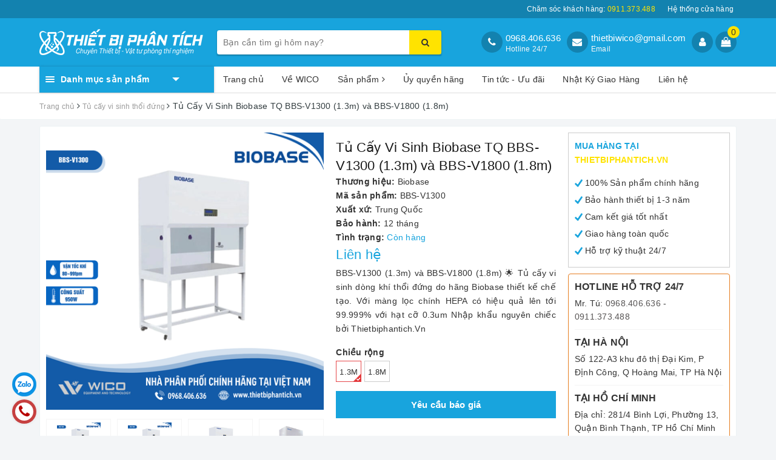

--- FILE ---
content_type: text/html; charset=utf-8
request_url: https://thietbiphantich.vn/tu-cay-vi-sinh-biobase
body_size: 99294
content:
<!DOCTYPE html>
<html lang="vi">
	<head>
		<meta charset="UTF-8" />
		<meta name="viewport" content="width=device-width, initial-scale=1, maximum-scale=1">			
		<title>
			Tủ Cấy Vi Sinh Biobase TQ BBS-V1300 (1.3m) và BBS-V1800 (1.8m)
			
			
			 | Thiết Bị Phân Tích™			
		</title>
		
		<!-- ================= Page description ================== -->
		
		<meta name="description" content="BBS-V1300 (1.3m) v&#224; BBS-V1800 (1.8m)  &#127775; Tủ cấy vi sinh d&#242;ng kh&#237; thổi đứng do h&#227;ng Biobase thiết kế chế tạo. Với m&#224;ng lọc ch&#237;nh HEPA c&#243; hiệu quả l&#234;n tới 99.999% với hạt cỡ 0.3um Nhập khẩu nguy&#234;n chiếc bởi Thietbiphantich.Vn">
		
		<!-- ================= Meta ================== -->
		<meta name="keywords" content="Tủ Cấy Vi Sinh Biobase TQ BBS-V1300 (1.3m) và BBS-V1800 (1.8m), Tủ cấy vi sinh thổi đứng, Tủ cấy vi sinh, Tủ cấy - Tủ an toàn sinh học, Thiết bị thí nghiệm, baohanh_12 tháng, BBS-V1300, BBS-V1800, blog_tin-tuc, dòng khí thổi đứng, xuatxu_Trung Quốc, Thiết Bị Phân Tích™, thietbiphantich.vn"/>		
		<link rel="canonical" href="https://thietbiphantich.vn/tu-cay-vi-sinh-biobase"/>
		<link rel="dns-prefetch" href="https://thietbiphantich.vn">
		<link rel="dns-prefetch" href="//bizweb.dktcdn.net/">
		<link rel="dns-prefetch" href="//www.google-analytics.com/">
		<link rel="dns-prefetch" href="//www.googletagmanager.com/">
		<meta name='revisit-after' content='1 days' />
		<meta name="robots" content="noodp,index,follow" />
		<!-- ================= Favicon ================== -->
		
		<link rel="icon" href="//bizweb.dktcdn.net/100/415/687/themes/804437/assets/favicon.png?1738637869967" type="image/x-icon" />
		
		<!-- Facebook Open Graph meta tags -->
		
<meta property="og:type" content="product">
<meta property="og:title" content="Tủ Cấy Vi Sinh Biobase TQ BBS-V1300 (1.3m) và BBS-V1800 (1.8m)">

<meta property="og:image" content="http://bizweb.dktcdn.net/thumb/grande/100/415/687/products/bbs-v1300.png?v=1708571911737">
<meta property="og:image:secure_url" content="https://bizweb.dktcdn.net/thumb/grande/100/415/687/products/bbs-v1300.png?v=1708571911737">
<meta property="og:image:alt" content="Tủ Cấy Vi Sinh Biobase TQ BBS-V1300 (1.3m) và BBS-V1800 (1.8m)">

<meta property="og:image" content="http://bizweb.dktcdn.net/thumb/grande/100/415/687/products/bbs-v1800.png?v=1708571912853">
<meta property="og:image:secure_url" content="https://bizweb.dktcdn.net/thumb/grande/100/415/687/products/bbs-v1800.png?v=1708571912853">
<meta property="og:image:alt" content="Tủ Cấy Vi Sinh Biobase TQ BBS-V1300 (1.3m) và BBS-V1800 (1.8m)">

<meta property="og:image" content="http://bizweb.dktcdn.net/thumb/grande/100/415/687/products/tu-cay-vi-sinh-biobase-bbs-v1300-min.jpg?v=1708571912853">
<meta property="og:image:secure_url" content="https://bizweb.dktcdn.net/thumb/grande/100/415/687/products/tu-cay-vi-sinh-biobase-bbs-v1300-min.jpg?v=1708571912853">
<meta property="og:image:alt" content="Tủ Cấy Vi Sinh Biobase TQ BBS-V1300 (1.3m) và BBS-V1800 (1.8m)">

<meta property="og:price:amount" content="0">
<meta property="og:price:currency" content="VND">

	<meta property="og:description" content="BBS-V1300 (1.3m) và BBS-V1800 (1.8m)  🌟 Tủ cấy vi sinh dòng khí thổi đứng do hãng Biobase thiết kế chế tạo. Với màng lọc chính HEPA có hiệu quả lên tới 99.999% với hạt cỡ 0.3um Nhập khẩu nguyên chiếc bởi Thietbiphantich.Vn">
	<meta property="og:url" content="https://thietbiphantich.vn/tu-cay-vi-sinh-biobase">
	<meta property="og:site_name" content="Thiết Bị Phân Tích™">		
		<link rel="preload" as="style" type="text/css" href="//bizweb.dktcdn.net/100/415/687/themes/804437/assets/bootstrap.scss.css?1738637869967" onload="this.rel='stylesheet'" />
		<link href="//bizweb.dktcdn.net/100/415/687/themes/804437/assets/bootstrap.scss.css?1738637869967" rel="stylesheet" type="text/css" media="all" />
		<link rel="preload" as="style" type="text/css" href="//bizweb.dktcdn.net/100/415/687/themes/804437/assets/base.scss.css?1738637869967" onload="this.rel='stylesheet'" />							
		<link href="//bizweb.dktcdn.net/100/415/687/themes/804437/assets/base.scss.css?1738637869967" rel="stylesheet" type="text/css" media="all" />		
		<link rel="preload" as="style" type="text/css" href="//bizweb.dktcdn.net/100/415/687/themes/804437/assets/ant-dien-may.scss.css?1738637869967" onload="this.rel='stylesheet'" />
		<link href="//bizweb.dktcdn.net/100/415/687/themes/804437/assets/ant-dien-may.scss.css?1738637869967" rel="stylesheet" type="text/css" media="all" />
		
		<script>
/*! jQuery v2.2.3 | (c) jQuery Foundation | jquery.org/license */ 
!function(a,b){"object"==typeof module&&"object"==typeof module.exports?module.exports=a.document?b(a,!0):function(a){if(!a.document)throw new Error("jQuery requires a window with a document");return b(a)}:b(a)}("undefined"!=typeof window?window:this,function(a,b){var c=[],d=a.document,e=c.slice,f=c.concat,g=c.push,h=c.indexOf,i={},j=i.toString,k=i.hasOwnProperty,l={},m="2.2.3",n=function(a,b){return new n.fn.init(a,b)},o=/^[\s\uFEFF\xA0]+|[\s\uFEFF\xA0]+$/g,p=/^-ms-/,q=/-([\da-z])/gi,r=function(a,b){return b.toUpperCase()};n.fn=n.prototype={jquery:m,constructor:n,selector:"",length:0,toArray:function(){return e.call(this)},get:function(a){return null!=a?0>a?this[a+this.length]:this[a]:e.call(this)},pushStack:function(a){var b=n.merge(this.constructor(),a);return b.prevObject=this,b.context=this.context,b},each:function(a){return n.each(this,a)},map:function(a){return this.pushStack(n.map(this,function(b,c){return a.call(b,c,b)}))},slice:function(){return this.pushStack(e.apply(this,arguments))},first:function(){return this.eq(0)},last:function(){return this.eq(-1)},eq:function(a){var b=this.length,c=+a+(0>a?b:0);return this.pushStack(c>=0&&b>c?[this[c]]:[])},end:function(){return this.prevObject||this.constructor()},push:g,sort:c.sort,splice:c.splice},n.extend=n.fn.extend=function(){var a,b,c,d,e,f,g=arguments[0]||{},h=1,i=arguments.length,j=!1;for("boolean"==typeof g&&(j=g,g=arguments[h]||{},h++),"object"==typeof g||n.isFunction(g)||(g={}),h===i&&(g=this,h--);i>h;h++)if(null!=(a=arguments[h]))for(b in a)c=g[b],d=a[b],g!==d&&(j&&d&&(n.isPlainObject(d)||(e=n.isArray(d)))?(e?(e=!1,f=c&&n.isArray(c)?c:[]):f=c&&n.isPlainObject(c)?c:{},g[b]=n.extend(j,f,d)):void 0!==d&&(g[b]=d));return g},n.extend({expando:"jQuery"+(m+Math.random()).replace(/\D/g,""),isReady:!0,error:function(a){throw new Error(a)},noop:function(){},isFunction:function(a){return"function"===n.type(a)},isArray:Array.isArray,isWindow:function(a){return null!=a&&a===a.window},isNumeric:function(a){var b=a&&a.toString();return!n.isArray(a)&&b-parseFloat(b)+1>=0},isPlainObject:function(a){var b;if("object"!==n.type(a)||a.nodeType||n.isWindow(a))return!1;if(a.constructor&&!k.call(a,"constructor")&&!k.call(a.constructor.prototype||{},"isPrototypeOf"))return!1;for(b in a);return void 0===b||k.call(a,b)},isEmptyObject:function(a){var b;for(b in a)return!1;return!0},type:function(a){return null==a?a+"":"object"==typeof a||"function"==typeof a?i[j.call(a)]||"object":typeof a},globalEval:function(a){var b,c=eval;a=n.trim(a),a&&(1===a.indexOf("use strict")?(b=d.createElement("script"),b.text=a,d.head.appendChild(b).parentNode.removeChild(b)):c(a))},camelCase:function(a){return a.replace(p,"ms-").replace(q,r)},nodeName:function(a,b){return a.nodeName&&a.nodeName.toLowerCase()===b.toLowerCase()},each:function(a,b){var c,d=0;if(s(a)){for(c=a.length;c>d;d++)if(b.call(a[d],d,a[d])===!1)break}else for(d in a)if(b.call(a[d],d,a[d])===!1)break;return a},trim:function(a){return null==a?"":(a+"").replace(o,"")},makeArray:function(a,b){var c=b||[];return null!=a&&(s(Object(a))?n.merge(c,"string"==typeof a?[a]:a):g.call(c,a)),c},inArray:function(a,b,c){return null==b?-1:h.call(b,a,c)},merge:function(a,b){for(var c=+b.length,d=0,e=a.length;c>d;d++)a[e++]=b[d];return a.length=e,a},grep:function(a,b,c){for(var d,e=[],f=0,g=a.length,h=!c;g>f;f++)d=!b(a[f],f),d!==h&&e.push(a[f]);return e},map:function(a,b,c){var d,e,g=0,h=[];if(s(a))for(d=a.length;d>g;g++)e=b(a[g],g,c),null!=e&&h.push(e);else for(g in a)e=b(a[g],g,c),null!=e&&h.push(e);return f.apply([],h)},guid:1,proxy:function(a,b){var c,d,f;return"string"==typeof b&&(c=a[b],b=a,a=c),n.isFunction(a)?(d=e.call(arguments,2),f=function(){return a.apply(b||this,d.concat(e.call(arguments)))},f.guid=a.guid=a.guid||n.guid++,f):void 0},now:Date.now,support:l}),"function"==typeof Symbol&&(n.fn[Symbol.iterator]=c[Symbol.iterator]),n.each("Boolean Number String Function Array Date RegExp Object Error Symbol".split(" "),function(a,b){i["[object "+b+"]"]=b.toLowerCase()});function s(a){var b=!!a&&"length"in a&&a.length,c=n.type(a);return"function"===c||n.isWindow(a)?!1:"array"===c||0===b||"number"==typeof b&&b>0&&b-1 in a}var t=function(a){var b,c,d,e,f,g,h,i,j,k,l,m,n,o,p,q,r,s,t,u="sizzle"+1*new Date,v=a.document,w=0,x=0,y=ga(),z=ga(),A=ga(),B=function(a,b){return a===b&&(l=!0),0},C=1<<31,D={}.hasOwnProperty,E=[],F=E.pop,G=E.push,H=E.push,I=E.slice,J=function(a,b){for(var c=0,d=a.length;d>c;c++)if(a[c]===b)return c;return-1},K="checked|selected|async|autofocus|autoplay|controls|defer|disabled|hidden|ismap|loop|multiple|open|readonly|required|scoped",L="[\\x20\\t\\r\\n\\f]",M="(?:\\\\.|[\\w-]|[^\\x00-\\xa0])+",N="\\["+L+"*("+M+")(?:"+L+"*([*^$|!~]?=)"+L+"*(?:'((?:\\\\.|[^\\\\'])*)'|\"((?:\\\\.|[^\\\\\"])*)\"|("+M+"))|)"+L+"*\\]",O=":("+M+")(?:\\((('((?:\\\\.|[^\\\\'])*)'|\"((?:\\\\.|[^\\\\\"])*)\")|((?:\\\\.|[^\\\\()[\\]]|"+N+")*)|.*)\\)|)",P=new RegExp(L+"+","g"),Q=new RegExp("^"+L+"+|((?:^|[^\\\\])(?:\\\\.)*)"+L+"+$","g"),R=new RegExp("^"+L+"*,"+L+"*"),S=new RegExp("^"+L+"*([>+~]|"+L+")"+L+"*"),T=new RegExp("="+L+"*([^\\]'\"]*?)"+L+"*\\]","g"),U=new RegExp(O),V=new RegExp("^"+M+"$"),W={ID:new RegExp("^#("+M+")"),CLASS:new RegExp("^\\.("+M+")"),TAG:new RegExp("^("+M+"|[*])"),ATTR:new RegExp("^"+N),PSEUDO:new RegExp("^"+O),CHILD:new RegExp("^:(only|first|last|nth|nth-last)-(child|of-type)(?:\\("+L+"*(even|odd|(([+-]|)(\\d*)n|)"+L+"*(?:([+-]|)"+L+"*(\\d+)|))"+L+"*\\)|)","i"),bool:new RegExp("^(?:"+K+")$","i"),needsContext:new RegExp("^"+L+"*[>+~]|:(even|odd|eq|gt|lt|nth|first|last)(?:\\("+L+"*((?:-\\d)?\\d*)"+L+"*\\)|)(?=[^-]|$)","i")},X=/^(?:input|select|textarea|button)$/i,Y=/^h\d$/i,Z=/^[^{]+\{\s*\[native \w/,$=/^(?:#([\w-]+)|(\w+)|\.([\w-]+))$/,_=/[+~]/,aa=/'|\\/g,ba=new RegExp("\\\\([\\da-f]{1,6}"+L+"?|("+L+")|.)","ig"),ca=function(a,b,c){var d="0x"+b-65536;return d!==d||c?b:0>d?String.fromCharCode(d+65536):String.fromCharCode(d>>10|55296,1023&d|56320)},da=function(){m()};try{H.apply(E=I.call(v.childNodes),v.childNodes),E[v.childNodes.length].nodeType}catch(ea){H={apply:E.length?function(a,b){G.apply(a,I.call(b))}:function(a,b){var c=a.length,d=0;while(a[c++]=b[d++]);a.length=c-1}}}function fa(a,b,d,e){var f,h,j,k,l,o,r,s,w=b&&b.ownerDocument,x=b?b.nodeType:9;if(d=d||[],"string"!=typeof a||!a||1!==x&&9!==x&&11!==x)return d;if(!e&&((b?b.ownerDocument||b:v)!==n&&m(b),b=b||n,p)){if(11!==x&&(o=$.exec(a)))if(f=o[1]){if(9===x){if(!(j=b.getElementById(f)))return d;if(j.id===f)return d.push(j),d}else if(w&&(j=w.getElementById(f))&&t(b,j)&&j.id===f)return d.push(j),d}else{if(o[2])return H.apply(d,b.getElementsByTagName(a)),d;if((f=o[3])&&c.getElementsByClassName&&b.getElementsByClassName)return H.apply(d,b.getElementsByClassName(f)),d}if(c.qsa&&!A[a+" "]&&(!q||!q.test(a))){if(1!==x)w=b,s=a;else if("object"!==b.nodeName.toLowerCase()){(k=b.getAttribute("id"))?k=k.replace(aa,"\\$&"):b.setAttribute("id",k=u),r=g(a),h=r.length,l=V.test(k)?"#"+k:"[id='"+k+"']";while(h--)r[h]=l+" "+qa(r[h]);s=r.join(","),w=_.test(a)&&oa(b.parentNode)||b}if(s)try{return H.apply(d,w.querySelectorAll(s)),d}catch(y){}finally{k===u&&b.removeAttribute("id")}}}return i(a.replace(Q,"$1"),b,d,e)}function ga(){var a=[];function b(c,e){return a.push(c+" ")>d.cacheLength&&delete b[a.shift()],b[c+" "]=e}return b}function ha(a){return a[u]=!0,a}function ia(a){var b=n.createElement("div");try{return!!a(b)}catch(c){return!1}finally{b.parentNode&&b.parentNode.removeChild(b),b=null}}function ja(a,b){var c=a.split("|"),e=c.length;while(e--)d.attrHandle[c[e]]=b}function ka(a,b){var c=b&&a,d=c&&1===a.nodeType&&1===b.nodeType&&(~b.sourceIndex||C)-(~a.sourceIndex||C);if(d)return d;if(c)while(c=c.nextSibling)if(c===b)return-1;return a?1:-1}function la(a){return function(b){var c=b.nodeName.toLowerCase();return"input"===c&&b.type===a}}function ma(a){return function(b){var c=b.nodeName.toLowerCase();return("input"===c||"button"===c)&&b.type===a}}function na(a){return ha(function(b){return b=+b,ha(function(c,d){var e,f=a([],c.length,b),g=f.length;while(g--)c[e=f[g]]&&(c[e]=!(d[e]=c[e]))})})}function oa(a){return a&&"undefined"!=typeof a.getElementsByTagName&&a}c=fa.support={},f=fa.isXML=function(a){var b=a&&(a.ownerDocument||a).documentElement;return b?"HTML"!==b.nodeName:!1},m=fa.setDocument=function(a){var b,e,g=a?a.ownerDocument||a:v;return g!==n&&9===g.nodeType&&g.documentElement?(n=g,o=n.documentElement,p=!f(n),(e=n.defaultView)&&e.top!==e&&(e.addEventListener?e.addEventListener("unload",da,!1):e.attachEvent&&e.attachEvent("onunload",da)),c.attributes=ia(function(a){return a.className="i",!a.getAttribute("className")}),c.getElementsByTagName=ia(function(a){return a.appendChild(n.createComment("")),!a.getElementsByTagName("*").length}),c.getElementsByClassName=Z.test(n.getElementsByClassName),c.getById=ia(function(a){return o.appendChild(a).id=u,!n.getElementsByName||!n.getElementsByName(u).length}),c.getById?(d.find.ID=function(a,b){if("undefined"!=typeof b.getElementById&&p){var c=b.getElementById(a);return c?[c]:[]}},d.filter.ID=function(a){var b=a.replace(ba,ca);return function(a){return a.getAttribute("id")===b}}):(delete d.find.ID,d.filter.ID=function(a){var b=a.replace(ba,ca);return function(a){var c="undefined"!=typeof a.getAttributeNode&&a.getAttributeNode("id");return c&&c.value===b}}),d.find.TAG=c.getElementsByTagName?function(a,b){return"undefined"!=typeof b.getElementsByTagName?b.getElementsByTagName(a):c.qsa?b.querySelectorAll(a):void 0}:function(a,b){var c,d=[],e=0,f=b.getElementsByTagName(a);if("*"===a){while(c=f[e++])1===c.nodeType&&d.push(c);return d}return f},d.find.CLASS=c.getElementsByClassName&&function(a,b){return"undefined"!=typeof b.getElementsByClassName&&p?b.getElementsByClassName(a):void 0},r=[],q=[],(c.qsa=Z.test(n.querySelectorAll))&&(ia(function(a){o.appendChild(a).innerHTML="<a id='"+u+"'></a><select id='"+u+"-\r\\' msallowcapture=''><option selected=''></option></select>",a.querySelectorAll("[msallowcapture^='']").length&&q.push("[*^$]="+L+"*(?:''|\"\")"),a.querySelectorAll("[selected]").length||q.push("\\["+L+"*(?:value|"+K+")"),a.querySelectorAll("[id~="+u+"-]").length||q.push("~="),a.querySelectorAll(":checked").length||q.push(":checked"),a.querySelectorAll("a#"+u+"+*").length||q.push(".#.+[+~]")}),ia(function(a){var b=n.createElement("input");b.setAttribute("type","hidden"),a.appendChild(b).setAttribute("name","D"),a.querySelectorAll("[name=d]").length&&q.push("name"+L+"*[*^$|!~]?="),a.querySelectorAll(":enabled").length||q.push(":enabled",":disabled"),a.querySelectorAll("*,:x"),q.push(",.*:")})),(c.matchesSelector=Z.test(s=o.matches||o.webkitMatchesSelector||o.mozMatchesSelector||o.oMatchesSelector||o.msMatchesSelector))&&ia(function(a){c.disconnectedMatch=s.call(a,"div"),s.call(a,"[s!='']:x"),r.push("!=",O)}),q=q.length&&new RegExp(q.join("|")),r=r.length&&new RegExp(r.join("|")),b=Z.test(o.compareDocumentPosition),t=b||Z.test(o.contains)?function(a,b){var c=9===a.nodeType?a.documentElement:a,d=b&&b.parentNode;return a===d||!(!d||1!==d.nodeType||!(c.contains?c.contains(d):a.compareDocumentPosition&&16&a.compareDocumentPosition(d)))}:function(a,b){if(b)while(b=b.parentNode)if(b===a)return!0;return!1},B=b?function(a,b){if(a===b)return l=!0,0;var d=!a.compareDocumentPosition-!b.compareDocumentPosition;return d?d:(d=(a.ownerDocument||a)===(b.ownerDocument||b)?a.compareDocumentPosition(b):1,1&d||!c.sortDetached&&b.compareDocumentPosition(a)===d?a===n||a.ownerDocument===v&&t(v,a)?-1:b===n||b.ownerDocument===v&&t(v,b)?1:k?J(k,a)-J(k,b):0:4&d?-1:1)}:function(a,b){if(a===b)return l=!0,0;var c,d=0,e=a.parentNode,f=b.parentNode,g=[a],h=[b];if(!e||!f)return a===n?-1:b===n?1:e?-1:f?1:k?J(k,a)-J(k,b):0;if(e===f)return ka(a,b);c=a;while(c=c.parentNode)g.unshift(c);c=b;while(c=c.parentNode)h.unshift(c);while(g[d]===h[d])d++;return d?ka(g[d],h[d]):g[d]===v?-1:h[d]===v?1:0},n):n},fa.matches=function(a,b){return fa(a,null,null,b)},fa.matchesSelector=function(a,b){if((a.ownerDocument||a)!==n&&m(a),b=b.replace(T,"='$1']"),c.matchesSelector&&p&&!A[b+" "]&&(!r||!r.test(b))&&(!q||!q.test(b)))try{var d=s.call(a,b);if(d||c.disconnectedMatch||a.document&&11!==a.document.nodeType)return d}catch(e){}return fa(b,n,null,[a]).length>0},fa.contains=function(a,b){return(a.ownerDocument||a)!==n&&m(a),t(a,b)},fa.attr=function(a,b){(a.ownerDocument||a)!==n&&m(a);var e=d.attrHandle[b.toLowerCase()],f=e&&D.call(d.attrHandle,b.toLowerCase())?e(a,b,!p):void 0;return void 0!==f?f:c.attributes||!p?a.getAttribute(b):(f=a.getAttributeNode(b))&&f.specified?f.value:null},fa.error=function(a){throw new Error("Syntax error, unrecognized expression: "+a)},fa.uniqueSort=function(a){var b,d=[],e=0,f=0;if(l=!c.detectDuplicates,k=!c.sortStable&&a.slice(0),a.sort(B),l){while(b=a[f++])b===a[f]&&(e=d.push(f));while(e--)a.splice(d[e],1)}return k=null,a},e=fa.getText=function(a){var b,c="",d=0,f=a.nodeType;if(f){if(1===f||9===f||11===f){if("string"==typeof a.textContent)return a.textContent;for(a=a.firstChild;a;a=a.nextSibling)c+=e(a)}else if(3===f||4===f)return a.nodeValue}else while(b=a[d++])c+=e(b);return c},d=fa.selectors={cacheLength:50,createPseudo:ha,match:W,attrHandle:{},find:{},relative:{">":{dir:"parentNode",first:!0}," ":{dir:"parentNode"},"+":{dir:"previousSibling",first:!0},"~":{dir:"previousSibling"}},preFilter:{ATTR:function(a){return a[1]=a[1].replace(ba,ca),a[3]=(a[3]||a[4]||a[5]||"").replace(ba,ca),"~="===a[2]&&(a[3]=" "+a[3]+" "),a.slice(0,4)},CHILD:function(a){return a[1]=a[1].toLowerCase(),"nth"===a[1].slice(0,3)?(a[3]||fa.error(a[0]),a[4]=+(a[4]?a[5]+(a[6]||1):2*("even"===a[3]||"odd"===a[3])),a[5]=+(a[7]+a[8]||"odd"===a[3])):a[3]&&fa.error(a[0]),a},PSEUDO:function(a){var b,c=!a[6]&&a[2];return W.CHILD.test(a[0])?null:(a[3]?a[2]=a[4]||a[5]||"":c&&U.test(c)&&(b=g(c,!0))&&(b=c.indexOf(")",c.length-b)-c.length)&&(a[0]=a[0].slice(0,b),a[2]=c.slice(0,b)),a.slice(0,3))}},filter:{TAG:function(a){var b=a.replace(ba,ca).toLowerCase();return"*"===a?function(){return!0}:function(a){return a.nodeName&&a.nodeName.toLowerCase()===b}},CLASS:function(a){var b=y[a+" "];return b||(b=new RegExp("(^|"+L+")"+a+"("+L+"|$)"))&&y(a,function(a){return b.test("string"==typeof a.className&&a.className||"undefined"!=typeof a.getAttribute&&a.getAttribute("class")||"")})},ATTR:function(a,b,c){return function(d){var e=fa.attr(d,a);return null==e?"!="===b:b?(e+="","="===b?e===c:"!="===b?e!==c:"^="===b?c&&0===e.indexOf(c):"*="===b?c&&e.indexOf(c)>-1:"$="===b?c&&e.slice(-c.length)===c:"~="===b?(" "+e.replace(P," ")+" ").indexOf(c)>-1:"|="===b?e===c||e.slice(0,c.length+1)===c+"-":!1):!0}},CHILD:function(a,b,c,d,e){var f="nth"!==a.slice(0,3),g="last"!==a.slice(-4),h="of-type"===b;return 1===d&&0===e?function(a){return!!a.parentNode}:function(b,c,i){var j,k,l,m,n,o,p=f!==g?"nextSibling":"previousSibling",q=b.parentNode,r=h&&b.nodeName.toLowerCase(),s=!i&&!h,t=!1;if(q){if(f){while(p){m=b;while(m=m[p])if(h?m.nodeName.toLowerCase()===r:1===m.nodeType)return!1;o=p="only"===a&&!o&&"nextSibling"}return!0}if(o=[g?q.firstChild:q.lastChild],g&&s){m=q,l=m[u]||(m[u]={}),k=l[m.uniqueID]||(l[m.uniqueID]={}),j=k[a]||[],n=j[0]===w&&j[1],t=n&&j[2],m=n&&q.childNodes[n];while(m=++n&&m&&m[p]||(t=n=0)||o.pop())if(1===m.nodeType&&++t&&m===b){k[a]=[w,n,t];break}}else if(s&&(m=b,l=m[u]||(m[u]={}),k=l[m.uniqueID]||(l[m.uniqueID]={}),j=k[a]||[],n=j[0]===w&&j[1],t=n),t===!1)while(m=++n&&m&&m[p]||(t=n=0)||o.pop())if((h?m.nodeName.toLowerCase()===r:1===m.nodeType)&&++t&&(s&&(l=m[u]||(m[u]={}),k=l[m.uniqueID]||(l[m.uniqueID]={}),k[a]=[w,t]),m===b))break;return t-=e,t===d||t%d===0&&t/d>=0}}},PSEUDO:function(a,b){var c,e=d.pseudos[a]||d.setFilters[a.toLowerCase()]||fa.error("unsupported pseudo: "+a);return e[u]?e(b):e.length>1?(c=[a,a,"",b],d.setFilters.hasOwnProperty(a.toLowerCase())?ha(function(a,c){var d,f=e(a,b),g=f.length;while(g--)d=J(a,f[g]),a[d]=!(c[d]=f[g])}):function(a){return e(a,0,c)}):e}},pseudos:{not:ha(function(a){var b=[],c=[],d=h(a.replace(Q,"$1"));return d[u]?ha(function(a,b,c,e){var f,g=d(a,null,e,[]),h=a.length;while(h--)(f=g[h])&&(a[h]=!(b[h]=f))}):function(a,e,f){return b[0]=a,d(b,null,f,c),b[0]=null,!c.pop()}}),has:ha(function(a){return function(b){return fa(a,b).length>0}}),contains:ha(function(a){return a=a.replace(ba,ca),function(b){return(b.textContent||b.innerText||e(b)).indexOf(a)>-1}}),lang:ha(function(a){return V.test(a||"")||fa.error("unsupported lang: "+a),a=a.replace(ba,ca).toLowerCase(),function(b){var c;do if(c=p?b.lang:b.getAttribute("xml:lang")||b.getAttribute("lang"))return c=c.toLowerCase(),c===a||0===c.indexOf(a+"-");while((b=b.parentNode)&&1===b.nodeType);return!1}}),target:function(b){var c=a.location&&a.location.hash;return c&&c.slice(1)===b.id},root:function(a){return a===o},focus:function(a){return a===n.activeElement&&(!n.hasFocus||n.hasFocus())&&!!(a.type||a.href||~a.tabIndex)},enabled:function(a){return a.disabled===!1},disabled:function(a){return a.disabled===!0},checked:function(a){var b=a.nodeName.toLowerCase();return"input"===b&&!!a.checked||"option"===b&&!!a.selected},selected:function(a){return a.parentNode&&a.parentNode.selectedIndex,a.selected===!0},empty:function(a){for(a=a.firstChild;a;a=a.nextSibling)if(a.nodeType<6)return!1;return!0},parent:function(a){return!d.pseudos.empty(a)},header:function(a){return Y.test(a.nodeName)},input:function(a){return X.test(a.nodeName)},button:function(a){var b=a.nodeName.toLowerCase();return"input"===b&&"button"===a.type||"button"===b},text:function(a){var b;return"input"===a.nodeName.toLowerCase()&&"text"===a.type&&(null==(b=a.getAttribute("type"))||"text"===b.toLowerCase())},first:na(function(){return[0]}),last:na(function(a,b){return[b-1]}),eq:na(function(a,b,c){return[0>c?c+b:c]}),even:na(function(a,b){for(var c=0;b>c;c+=2)a.push(c);return a}),odd:na(function(a,b){for(var c=1;b>c;c+=2)a.push(c);return a}),lt:na(function(a,b,c){for(var d=0>c?c+b:c;--d>=0;)a.push(d);return a}),gt:na(function(a,b,c){for(var d=0>c?c+b:c;++d<b;)a.push(d);return a})}},d.pseudos.nth=d.pseudos.eq;for(b in{radio:!0,checkbox:!0,file:!0,password:!0,image:!0})d.pseudos[b]=la(b);for(b in{submit:!0,reset:!0})d.pseudos[b]=ma(b);function pa(){}pa.prototype=d.filters=d.pseudos,d.setFilters=new pa,g=fa.tokenize=function(a,b){var c,e,f,g,h,i,j,k=z[a+" "];if(k)return b?0:k.slice(0);h=a,i=[],j=d.preFilter;while(h){c&&!(e=R.exec(h))||(e&&(h=h.slice(e[0].length)||h),i.push(f=[])),c=!1,(e=S.exec(h))&&(c=e.shift(),f.push({value:c,type:e[0].replace(Q," ")}),h=h.slice(c.length));for(g in d.filter)!(e=W[g].exec(h))||j[g]&&!(e=j[g](e))||(c=e.shift(),f.push({value:c,type:g,matches:e}),h=h.slice(c.length));if(!c)break}return b?h.length:h?fa.error(a):z(a,i).slice(0)};function qa(a){for(var b=0,c=a.length,d="";c>b;b++)d+=a[b].value;return d}function ra(a,b,c){var d=b.dir,e=c&&"parentNode"===d,f=x++;return b.first?function(b,c,f){while(b=b[d])if(1===b.nodeType||e)return a(b,c,f)}:function(b,c,g){var h,i,j,k=[w,f];if(g){while(b=b[d])if((1===b.nodeType||e)&&a(b,c,g))return!0}else while(b=b[d])if(1===b.nodeType||e){if(j=b[u]||(b[u]={}),i=j[b.uniqueID]||(j[b.uniqueID]={}),(h=i[d])&&h[0]===w&&h[1]===f)return k[2]=h[2];if(i[d]=k,k[2]=a(b,c,g))return!0}}}function sa(a){return a.length>1?function(b,c,d){var e=a.length;while(e--)if(!a[e](b,c,d))return!1;return!0}:a[0]}function ta(a,b,c){for(var d=0,e=b.length;e>d;d++)fa(a,b[d],c);return c}function ua(a,b,c,d,e){for(var f,g=[],h=0,i=a.length,j=null!=b;i>h;h++)(f=a[h])&&(c&&!c(f,d,e)||(g.push(f),j&&b.push(h)));return g}function va(a,b,c,d,e,f){return d&&!d[u]&&(d=va(d)),e&&!e[u]&&(e=va(e,f)),ha(function(f,g,h,i){var j,k,l,m=[],n=[],o=g.length,p=f||ta(b||"*",h.nodeType?[h]:h,[]),q=!a||!f&&b?p:ua(p,m,a,h,i),r=c?e||(f?a:o||d)?[]:g:q;if(c&&c(q,r,h,i),d){j=ua(r,n),d(j,[],h,i),k=j.length;while(k--)(l=j[k])&&(r[n[k]]=!(q[n[k]]=l))}if(f){if(e||a){if(e){j=[],k=r.length;while(k--)(l=r[k])&&j.push(q[k]=l);e(null,r=[],j,i)}k=r.length;while(k--)(l=r[k])&&(j=e?J(f,l):m[k])>-1&&(f[j]=!(g[j]=l))}}else r=ua(r===g?r.splice(o,r.length):r),e?e(null,g,r,i):H.apply(g,r)})}function wa(a){for(var b,c,e,f=a.length,g=d.relative[a[0].type],h=g||d.relative[" "],i=g?1:0,k=ra(function(a){return a===b},h,!0),l=ra(function(a){return J(b,a)>-1},h,!0),m=[function(a,c,d){var e=!g&&(d||c!==j)||((b=c).nodeType?k(a,c,d):l(a,c,d));return b=null,e}];f>i;i++)if(c=d.relative[a[i].type])m=[ra(sa(m),c)];else{if(c=d.filter[a[i].type].apply(null,a[i].matches),c[u]){for(e=++i;f>e;e++)if(d.relative[a[e].type])break;return va(i>1&&sa(m),i>1&&qa(a.slice(0,i-1).concat({value:" "===a[i-2].type?"*":""})).replace(Q,"$1"),c,e>i&&wa(a.slice(i,e)),f>e&&wa(a=a.slice(e)),f>e&&qa(a))}m.push(c)}return sa(m)}function xa(a,b){var c=b.length>0,e=a.length>0,f=function(f,g,h,i,k){var l,o,q,r=0,s="0",t=f&&[],u=[],v=j,x=f||e&&d.find.TAG("*",k),y=w+=null==v?1:Math.random()||.1,z=x.length;for(k&&(j=g===n||g||k);s!==z&&null!=(l=x[s]);s++){if(e&&l){o=0,g||l.ownerDocument===n||(m(l),h=!p);while(q=a[o++])if(q(l,g||n,h)){i.push(l);break}k&&(w=y)}c&&((l=!q&&l)&&r--,f&&t.push(l))}if(r+=s,c&&s!==r){o=0;while(q=b[o++])q(t,u,g,h);if(f){if(r>0)while(s--)t[s]||u[s]||(u[s]=F.call(i));u=ua(u)}H.apply(i,u),k&&!f&&u.length>0&&r+b.length>1&&fa.uniqueSort(i)}return k&&(w=y,j=v),t};return c?ha(f):f}return h=fa.compile=function(a,b){var c,d=[],e=[],f=A[a+" "];if(!f){b||(b=g(a)),c=b.length;while(c--)f=wa(b[c]),f[u]?d.push(f):e.push(f);f=A(a,xa(e,d)),f.selector=a}return f},i=fa.select=function(a,b,e,f){var i,j,k,l,m,n="function"==typeof a&&a,o=!f&&g(a=n.selector||a);if(e=e||[],1===o.length){if(j=o[0]=o[0].slice(0),j.length>2&&"ID"===(k=j[0]).type&&c.getById&&9===b.nodeType&&p&&d.relative[j[1].type]){if(b=(d.find.ID(k.matches[0].replace(ba,ca),b)||[])[0],!b)return e;n&&(b=b.parentNode),a=a.slice(j.shift().value.length)}i=W.needsContext.test(a)?0:j.length;while(i--){if(k=j[i],d.relative[l=k.type])break;if((m=d.find[l])&&(f=m(k.matches[0].replace(ba,ca),_.test(j[0].type)&&oa(b.parentNode)||b))){if(j.splice(i,1),a=f.length&&qa(j),!a)return H.apply(e,f),e;break}}}return(n||h(a,o))(f,b,!p,e,!b||_.test(a)&&oa(b.parentNode)||b),e},c.sortStable=u.split("").sort(B).join("")===u,c.detectDuplicates=!!l,m(),c.sortDetached=ia(function(a){return 1&a.compareDocumentPosition(n.createElement("div"))}),ia(function(a){return a.innerHTML="<a href='#'></a>","#"===a.firstChild.getAttribute("href")})||ja("type|href|height|width",function(a,b,c){return c?void 0:a.getAttribute(b,"type"===b.toLowerCase()?1:2)}),c.attributes&&ia(function(a){return a.innerHTML="<input/>",a.firstChild.setAttribute("value",""),""===a.firstChild.getAttribute("value")})||ja("value",function(a,b,c){return c||"input"!==a.nodeName.toLowerCase()?void 0:a.defaultValue}),ia(function(a){return null==a.getAttribute("disabled")})||ja(K,function(a,b,c){var d;return c?void 0:a[b]===!0?b.toLowerCase():(d=a.getAttributeNode(b))&&d.specified?d.value:null}),fa}(a);n.find=t,n.expr=t.selectors,n.expr[":"]=n.expr.pseudos,n.uniqueSort=n.unique=t.uniqueSort,n.text=t.getText,n.isXMLDoc=t.isXML,n.contains=t.contains;var u=function(a,b,c){var d=[],e=void 0!==c;while((a=a[b])&&9!==a.nodeType)if(1===a.nodeType){if(e&&n(a).is(c))break;d.push(a)}return d},v=function(a,b){for(var c=[];a;a=a.nextSibling)1===a.nodeType&&a!==b&&c.push(a);return c},w=n.expr.match.needsContext,x=/^<([\w-]+)\s*\/?>(?:<\/\1>|)$/,y=/^.[^:#\[\.,]*$/;function z(a,b,c){if(n.isFunction(b))return n.grep(a,function(a,d){return!!b.call(a,d,a)!==c});if(b.nodeType)return n.grep(a,function(a){return a===b!==c});if("string"==typeof b){if(y.test(b))return n.filter(b,a,c);b=n.filter(b,a)}return n.grep(a,function(a){return h.call(b,a)>-1!==c})}n.filter=function(a,b,c){var d=b[0];return c&&(a=":not("+a+")"),1===b.length&&1===d.nodeType?n.find.matchesSelector(d,a)?[d]:[]:n.find.matches(a,n.grep(b,function(a){return 1===a.nodeType}))},n.fn.extend({find:function(a){var b,c=this.length,d=[],e=this;if("string"!=typeof a)return this.pushStack(n(a).filter(function(){for(b=0;c>b;b++)if(n.contains(e[b],this))return!0}));for(b=0;c>b;b++)n.find(a,e[b],d);return d=this.pushStack(c>1?n.unique(d):d),d.selector=this.selector?this.selector+" "+a:a,d},filter:function(a){return this.pushStack(z(this,a||[],!1))},not:function(a){return this.pushStack(z(this,a||[],!0))},is:function(a){return!!z(this,"string"==typeof a&&w.test(a)?n(a):a||[],!1).length}});var A,B=/^(?:\s*(<[\w\W]+>)[^>]*|#([\w-]*))$/,C=n.fn.init=function(a,b,c){var e,f;if(!a)return this;if(c=c||A,"string"==typeof a){if(e="<"===a[0]&&">"===a[a.length-1]&&a.length>=3?[null,a,null]:B.exec(a),!e||!e[1]&&b)return!b||b.jquery?(b||c).find(a):this.constructor(b).find(a);if(e[1]){if(b=b instanceof n?b[0]:b,n.merge(this,n.parseHTML(e[1],b&&b.nodeType?b.ownerDocument||b:d,!0)),x.test(e[1])&&n.isPlainObject(b))for(e in b)n.isFunction(this[e])?this[e](b[e]):this.attr(e,b[e]);return this}return f=d.getElementById(e[2]),f&&f.parentNode&&(this.length=1,this[0]=f),this.context=d,this.selector=a,this}return a.nodeType?(this.context=this[0]=a,this.length=1,this):n.isFunction(a)?void 0!==c.ready?c.ready(a):a(n):(void 0!==a.selector&&(this.selector=a.selector,this.context=a.context),n.makeArray(a,this))};C.prototype=n.fn,A=n(d);var D=/^(?:parents|prev(?:Until|All))/,E={children:!0,contents:!0,next:!0,prev:!0};n.fn.extend({has:function(a){var b=n(a,this),c=b.length;return this.filter(function(){for(var a=0;c>a;a++)if(n.contains(this,b[a]))return!0})},closest:function(a,b){for(var c,d=0,e=this.length,f=[],g=w.test(a)||"string"!=typeof a?n(a,b||this.context):0;e>d;d++)for(c=this[d];c&&c!==b;c=c.parentNode)if(c.nodeType<11&&(g?g.index(c)>-1:1===c.nodeType&&n.find.matchesSelector(c,a))){f.push(c);break}return this.pushStack(f.length>1?n.uniqueSort(f):f)},index:function(a){return a?"string"==typeof a?h.call(n(a),this[0]):h.call(this,a.jquery?a[0]:a):this[0]&&this[0].parentNode?this.first().prevAll().length:-1},add:function(a,b){return this.pushStack(n.uniqueSort(n.merge(this.get(),n(a,b))))},addBack:function(a){return this.add(null==a?this.prevObject:this.prevObject.filter(a))}});function F(a,b){while((a=a[b])&&1!==a.nodeType);return a}n.each({parent:function(a){var b=a.parentNode;return b&&11!==b.nodeType?b:null},parents:function(a){return u(a,"parentNode")},parentsUntil:function(a,b,c){return u(a,"parentNode",c)},next:function(a){return F(a,"nextSibling")},prev:function(a){return F(a,"previousSibling")},nextAll:function(a){return u(a,"nextSibling")},prevAll:function(a){return u(a,"previousSibling")},nextUntil:function(a,b,c){return u(a,"nextSibling",c)},prevUntil:function(a,b,c){return u(a,"previousSibling",c)},siblings:function(a){return v((a.parentNode||{}).firstChild,a)},children:function(a){return v(a.firstChild)},contents:function(a){return a.contentDocument||n.merge([],a.childNodes)}},function(a,b){n.fn[a]=function(c,d){var e=n.map(this,b,c);return"Until"!==a.slice(-5)&&(d=c),d&&"string"==typeof d&&(e=n.filter(d,e)),this.length>1&&(E[a]||n.uniqueSort(e),D.test(a)&&e.reverse()),this.pushStack(e)}});var G=/\S+/g;function H(a){var b={};return n.each(a.match(G)||[],function(a,c){b[c]=!0}),b}n.Callbacks=function(a){a="string"==typeof a?H(a):n.extend({},a);var b,c,d,e,f=[],g=[],h=-1,i=function(){for(e=a.once,d=b=!0;g.length;h=-1){c=g.shift();while(++h<f.length)f[h].apply(c[0],c[1])===!1&&a.stopOnFalse&&(h=f.length,c=!1)}a.memory||(c=!1),b=!1,e&&(f=c?[]:"")},j={add:function(){return f&&(c&&!b&&(h=f.length-1,g.push(c)),function d(b){n.each(b,function(b,c){n.isFunction(c)?a.unique&&j.has(c)||f.push(c):c&&c.length&&"string"!==n.type(c)&&d(c)})}(arguments),c&&!b&&i()),this},remove:function(){return n.each(arguments,function(a,b){var c;while((c=n.inArray(b,f,c))>-1)f.splice(c,1),h>=c&&h--}),this},has:function(a){return a?n.inArray(a,f)>-1:f.length>0},empty:function(){return f&&(f=[]),this},disable:function(){return e=g=[],f=c="",this},disabled:function(){return!f},lock:function(){return e=g=[],c||(f=c=""),this},locked:function(){return!!e},fireWith:function(a,c){return e||(c=c||[],c=[a,c.slice?c.slice():c],g.push(c),b||i()),this},fire:function(){return j.fireWith(this,arguments),this},fired:function(){return!!d}};return j},n.extend({Deferred:function(a){var b=[["resolve","done",n.Callbacks("once memory"),"resolved"],["reject","fail",n.Callbacks("once memory"),"rejected"],["notify","progress",n.Callbacks("memory")]],c="pending",d={state:function(){return c},always:function(){return e.done(arguments).fail(arguments),this},then:function(){var a=arguments;return n.Deferred(function(c){n.each(b,function(b,f){var g=n.isFunction(a[b])&&a[b];e[f[1]](function(){var a=g&&g.apply(this,arguments);a&&n.isFunction(a.promise)?a.promise().progress(c.notify).done(c.resolve).fail(c.reject):c[f[0]+"With"](this===d?c.promise():this,g?[a]:arguments)})}),a=null}).promise()},promise:function(a){return null!=a?n.extend(a,d):d}},e={};return d.pipe=d.then,n.each(b,function(a,f){var g=f[2],h=f[3];d[f[1]]=g.add,h&&g.add(function(){c=h},b[1^a][2].disable,b[2][2].lock),e[f[0]]=function(){return e[f[0]+"With"](this===e?d:this,arguments),this},e[f[0]+"With"]=g.fireWith}),d.promise(e),a&&a.call(e,e),e},when:function(a){var b=0,c=e.call(arguments),d=c.length,f=1!==d||a&&n.isFunction(a.promise)?d:0,g=1===f?a:n.Deferred(),h=function(a,b,c){return function(d){b[a]=this,c[a]=arguments.length>1?e.call(arguments):d,c===i?g.notifyWith(b,c):--f||g.resolveWith(b,c)}},i,j,k;if(d>1)for(i=new Array(d),j=new Array(d),k=new Array(d);d>b;b++)c[b]&&n.isFunction(c[b].promise)?c[b].promise().progress(h(b,j,i)).done(h(b,k,c)).fail(g.reject):--f;return f||g.resolveWith(k,c),g.promise()}});var I;n.fn.ready=function(a){return n.ready.promise().done(a),this},n.extend({isReady:!1,readyWait:1,holdReady:function(a){a?n.readyWait++:n.ready(!0)},ready:function(a){(a===!0?--n.readyWait:n.isReady)||(n.isReady=!0,a!==!0&&--n.readyWait>0||(I.resolveWith(d,[n]),n.fn.triggerHandler&&(n(d).triggerHandler("ready"),n(d).off("ready"))))}});function J(){d.removeEventListener("DOMContentLoaded",J),a.removeEventListener("load",J),n.ready()}n.ready.promise=function(b){return I||(I=n.Deferred(),"complete"===d.readyState||"loading"!==d.readyState&&!d.documentElement.doScroll?a.setTimeout(n.ready):(d.addEventListener("DOMContentLoaded",J),a.addEventListener("load",J))),I.promise(b)},n.ready.promise();var K=function(a,b,c,d,e,f,g){var h=0,i=a.length,j=null==c;if("object"===n.type(c)){e=!0;for(h in c)K(a,b,h,c[h],!0,f,g)}else if(void 0!==d&&(e=!0,n.isFunction(d)||(g=!0),j&&(g?(b.call(a,d),b=null):(j=b,b=function(a,b,c){return j.call(n(a),c)})),b))for(;i>h;h++)b(a[h],c,g?d:d.call(a[h],h,b(a[h],c)));return e?a:j?b.call(a):i?b(a[0],c):f},L=function(a){return 1===a.nodeType||9===a.nodeType||!+a.nodeType};function M(){this.expando=n.expando+M.uid++}M.uid=1,M.prototype={register:function(a,b){var c=b||{};return a.nodeType?a[this.expando]=c:Object.defineProperty(a,this.expando,{value:c,writable:!0,configurable:!0}),a[this.expando]},cache:function(a){if(!L(a))return{};var b=a[this.expando];return b||(b={},L(a)&&(a.nodeType?a[this.expando]=b:Object.defineProperty(a,this.expando,{value:b,configurable:!0}))),b},set:function(a,b,c){var d,e=this.cache(a);if("string"==typeof b)e[b]=c;else for(d in b)e[d]=b[d];return e},get:function(a,b){return void 0===b?this.cache(a):a[this.expando]&&a[this.expando][b]},access:function(a,b,c){var d;return void 0===b||b&&"string"==typeof b&&void 0===c?(d=this.get(a,b),void 0!==d?d:this.get(a,n.camelCase(b))):(this.set(a,b,c),void 0!==c?c:b)},remove:function(a,b){var c,d,e,f=a[this.expando];if(void 0!==f){if(void 0===b)this.register(a);else{n.isArray(b)?d=b.concat(b.map(n.camelCase)):(e=n.camelCase(b),b in f?d=[b,e]:(d=e,d=d in f?[d]:d.match(G)||[])),c=d.length;while(c--)delete f[d[c]]}(void 0===b||n.isEmptyObject(f))&&(a.nodeType?a[this.expando]=void 0:delete a[this.expando])}},hasData:function(a){var b=a[this.expando];return void 0!==b&&!n.isEmptyObject(b)}};var N=new M,O=new M,P=/^(?:\{[\w\W]*\}|\[[\w\W]*\])$/,Q=/[A-Z]/g;function R(a,b,c){var d;if(void 0===c&&1===a.nodeType)if(d="data-"+b.replace(Q,"-$&").toLowerCase(),c=a.getAttribute(d),"string"==typeof c){try{c="true"===c?!0:"false"===c?!1:"null"===c?null:+c+""===c?+c:P.test(c)?n.parseJSON(c):c;
}catch(e){}O.set(a,b,c)}else c=void 0;return c}n.extend({hasData:function(a){return O.hasData(a)||N.hasData(a)},data:function(a,b,c){return O.access(a,b,c)},removeData:function(a,b){O.remove(a,b)},_data:function(a,b,c){return N.access(a,b,c)},_removeData:function(a,b){N.remove(a,b)}}),n.fn.extend({data:function(a,b){var c,d,e,f=this[0],g=f&&f.attributes;if(void 0===a){if(this.length&&(e=O.get(f),1===f.nodeType&&!N.get(f,"hasDataAttrs"))){c=g.length;while(c--)g[c]&&(d=g[c].name,0===d.indexOf("data-")&&(d=n.camelCase(d.slice(5)),R(f,d,e[d])));N.set(f,"hasDataAttrs",!0)}return e}return"object"==typeof a?this.each(function(){O.set(this,a)}):K(this,function(b){var c,d;if(f&&void 0===b){if(c=O.get(f,a)||O.get(f,a.replace(Q,"-$&").toLowerCase()),void 0!==c)return c;if(d=n.camelCase(a),c=O.get(f,d),void 0!==c)return c;if(c=R(f,d,void 0),void 0!==c)return c}else d=n.camelCase(a),this.each(function(){var c=O.get(this,d);O.set(this,d,b),a.indexOf("-")>-1&&void 0!==c&&O.set(this,a,b)})},null,b,arguments.length>1,null,!0)},removeData:function(a){return this.each(function(){O.remove(this,a)})}}),n.extend({queue:function(a,b,c){var d;return a?(b=(b||"fx")+"queue",d=N.get(a,b),c&&(!d||n.isArray(c)?d=N.access(a,b,n.makeArray(c)):d.push(c)),d||[]):void 0},dequeue:function(a,b){b=b||"fx";var c=n.queue(a,b),d=c.length,e=c.shift(),f=n._queueHooks(a,b),g=function(){n.dequeue(a,b)};"inprogress"===e&&(e=c.shift(),d--),e&&("fx"===b&&c.unshift("inprogress"),delete f.stop,e.call(a,g,f)),!d&&f&&f.empty.fire()},_queueHooks:function(a,b){var c=b+"queueHooks";return N.get(a,c)||N.access(a,c,{empty:n.Callbacks("once memory").add(function(){N.remove(a,[b+"queue",c])})})}}),n.fn.extend({queue:function(a,b){var c=2;return"string"!=typeof a&&(b=a,a="fx",c--),arguments.length<c?n.queue(this[0],a):void 0===b?this:this.each(function(){var c=n.queue(this,a,b);n._queueHooks(this,a),"fx"===a&&"inprogress"!==c[0]&&n.dequeue(this,a)})},dequeue:function(a){return this.each(function(){n.dequeue(this,a)})},clearQueue:function(a){return this.queue(a||"fx",[])},promise:function(a,b){var c,d=1,e=n.Deferred(),f=this,g=this.length,h=function(){--d||e.resolveWith(f,[f])};"string"!=typeof a&&(b=a,a=void 0),a=a||"fx";while(g--)c=N.get(f[g],a+"queueHooks"),c&&c.empty&&(d++,c.empty.add(h));return h(),e.promise(b)}});var S=/[+-]?(?:\d*\.|)\d+(?:[eE][+-]?\d+|)/.source,T=new RegExp("^(?:([+-])=|)("+S+")([a-z%]*)$","i"),U=["Top","Right","Bottom","Left"],V=function(a,b){return a=b||a,"none"===n.css(a,"display")||!n.contains(a.ownerDocument,a)};function W(a,b,c,d){var e,f=1,g=20,h=d?function(){return d.cur()}:function(){return n.css(a,b,"")},i=h(),j=c&&c[3]||(n.cssNumber[b]?"":"px"),k=(n.cssNumber[b]||"px"!==j&&+i)&&T.exec(n.css(a,b));if(k&&k[3]!==j){j=j||k[3],c=c||[],k=+i||1;do f=f||".5",k/=f,n.style(a,b,k+j);while(f!==(f=h()/i)&&1!==f&&--g)}return c&&(k=+k||+i||0,e=c[1]?k+(c[1]+1)*c[2]:+c[2],d&&(d.unit=j,d.start=k,d.end=e)),e}var X=/^(?:checkbox|radio)$/i,Y=/<([\w:-]+)/,Z=/^$|\/(?:java|ecma)script/i,$={option:[1,"<select multiple='multiple'>","</select>"],thead:[1,"<table>","</table>"],col:[2,"<table><colgroup>","</colgroup></table>"],tr:[2,"<table><tbody>","</tbody></table>"],td:[3,"<table><tbody><tr>","</tr></tbody></table>"],_default:[0,"",""]};$.optgroup=$.option,$.tbody=$.tfoot=$.colgroup=$.caption=$.thead,$.th=$.td;function _(a,b){var c="undefined"!=typeof a.getElementsByTagName?a.getElementsByTagName(b||"*"):"undefined"!=typeof a.querySelectorAll?a.querySelectorAll(b||"*"):[];return void 0===b||b&&n.nodeName(a,b)?n.merge([a],c):c}function aa(a,b){for(var c=0,d=a.length;d>c;c++)N.set(a[c],"globalEval",!b||N.get(b[c],"globalEval"))}var ba=/<|&#?\w+;/;function ca(a,b,c,d,e){for(var f,g,h,i,j,k,l=b.createDocumentFragment(),m=[],o=0,p=a.length;p>o;o++)if(f=a[o],f||0===f)if("object"===n.type(f))n.merge(m,f.nodeType?[f]:f);else if(ba.test(f)){g=g||l.appendChild(b.createElement("div")),h=(Y.exec(f)||["",""])[1].toLowerCase(),i=$[h]||$._default,g.innerHTML=i[1]+n.htmlPrefilter(f)+i[2],k=i[0];while(k--)g=g.lastChild;n.merge(m,g.childNodes),g=l.firstChild,g.textContent=""}else m.push(b.createTextNode(f));l.textContent="",o=0;while(f=m[o++])if(d&&n.inArray(f,d)>-1)e&&e.push(f);else if(j=n.contains(f.ownerDocument,f),g=_(l.appendChild(f),"script"),j&&aa(g),c){k=0;while(f=g[k++])Z.test(f.type||"")&&c.push(f)}return l}!function(){var a=d.createDocumentFragment(),b=a.appendChild(d.createElement("div")),c=d.createElement("input");c.setAttribute("type","radio"),c.setAttribute("checked","checked"),c.setAttribute("name","t"),b.appendChild(c),l.checkClone=b.cloneNode(!0).cloneNode(!0).lastChild.checked,b.innerHTML="<textarea>x</textarea>",l.noCloneChecked=!!b.cloneNode(!0).lastChild.defaultValue}();var da=/^key/,ea=/^(?:mouse|pointer|contextmenu|drag|drop)|click/,fa=/^([^.]*)(?:\.(.+)|)/;function ga(){return!0}function ha(){return!1}function ia(){try{return d.activeElement}catch(a){}}function ja(a,b,c,d,e,f){var g,h;if("object"==typeof b){"string"!=typeof c&&(d=d||c,c=void 0);for(h in b)ja(a,h,c,d,b[h],f);return a}if(null==d&&null==e?(e=c,d=c=void 0):null==e&&("string"==typeof c?(e=d,d=void 0):(e=d,d=c,c=void 0)),e===!1)e=ha;else if(!e)return a;return 1===f&&(g=e,e=function(a){return n().off(a),g.apply(this,arguments)},e.guid=g.guid||(g.guid=n.guid++)),a.each(function(){n.event.add(this,b,e,d,c)})}n.event={global:{},add:function(a,b,c,d,e){var f,g,h,i,j,k,l,m,o,p,q,r=N.get(a);if(r){c.handler&&(f=c,c=f.handler,e=f.selector),c.guid||(c.guid=n.guid++),(i=r.events)||(i=r.events={}),(g=r.handle)||(g=r.handle=function(b){return"undefined"!=typeof n&&n.event.triggered!==b.type?n.event.dispatch.apply(a,arguments):void 0}),b=(b||"").match(G)||[""],j=b.length;while(j--)h=fa.exec(b[j])||[],o=q=h[1],p=(h[2]||"").split(".").sort(),o&&(l=n.event.special[o]||{},o=(e?l.delegateType:l.bindType)||o,l=n.event.special[o]||{},k=n.extend({type:o,origType:q,data:d,handler:c,guid:c.guid,selector:e,needsContext:e&&n.expr.match.needsContext.test(e),namespace:p.join(".")},f),(m=i[o])||(m=i[o]=[],m.delegateCount=0,l.setup&&l.setup.call(a,d,p,g)!==!1||a.addEventListener&&a.addEventListener(o,g)),l.add&&(l.add.call(a,k),k.handler.guid||(k.handler.guid=c.guid)),e?m.splice(m.delegateCount++,0,k):m.push(k),n.event.global[o]=!0)}},remove:function(a,b,c,d,e){var f,g,h,i,j,k,l,m,o,p,q,r=N.hasData(a)&&N.get(a);if(r&&(i=r.events)){b=(b||"").match(G)||[""],j=b.length;while(j--)if(h=fa.exec(b[j])||[],o=q=h[1],p=(h[2]||"").split(".").sort(),o){l=n.event.special[o]||{},o=(d?l.delegateType:l.bindType)||o,m=i[o]||[],h=h[2]&&new RegExp("(^|\\.)"+p.join("\\.(?:.*\\.|)")+"(\\.|$)"),g=f=m.length;while(f--)k=m[f],!e&&q!==k.origType||c&&c.guid!==k.guid||h&&!h.test(k.namespace)||d&&d!==k.selector&&("**"!==d||!k.selector)||(m.splice(f,1),k.selector&&m.delegateCount--,l.remove&&l.remove.call(a,k));g&&!m.length&&(l.teardown&&l.teardown.call(a,p,r.handle)!==!1||n.removeEvent(a,o,r.handle),delete i[o])}else for(o in i)n.event.remove(a,o+b[j],c,d,!0);n.isEmptyObject(i)&&N.remove(a,"handle events")}},dispatch:function(a){a=n.event.fix(a);var b,c,d,f,g,h=[],i=e.call(arguments),j=(N.get(this,"events")||{})[a.type]||[],k=n.event.special[a.type]||{};if(i[0]=a,a.delegateTarget=this,!k.preDispatch||k.preDispatch.call(this,a)!==!1){h=n.event.handlers.call(this,a,j),b=0;while((f=h[b++])&&!a.isPropagationStopped()){a.currentTarget=f.elem,c=0;while((g=f.handlers[c++])&&!a.isImmediatePropagationStopped())a.rnamespace&&!a.rnamespace.test(g.namespace)||(a.handleObj=g,a.data=g.data,d=((n.event.special[g.origType]||{}).handle||g.handler).apply(f.elem,i),void 0!==d&&(a.result=d)===!1&&(a.preventDefault(),a.stopPropagation()))}return k.postDispatch&&k.postDispatch.call(this,a),a.result}},handlers:function(a,b){var c,d,e,f,g=[],h=b.delegateCount,i=a.target;if(h&&i.nodeType&&("click"!==a.type||isNaN(a.button)||a.button<1))for(;i!==this;i=i.parentNode||this)if(1===i.nodeType&&(i.disabled!==!0||"click"!==a.type)){for(d=[],c=0;h>c;c++)f=b[c],e=f.selector+" ",void 0===d[e]&&(d[e]=f.needsContext?n(e,this).index(i)>-1:n.find(e,this,null,[i]).length),d[e]&&d.push(f);d.length&&g.push({elem:i,handlers:d})}return h<b.length&&g.push({elem:this,handlers:b.slice(h)}),g},props:"altKey bubbles cancelable ctrlKey currentTarget detail eventPhase metaKey relatedTarget shiftKey target timeStamp view which".split(" "),fixHooks:{},keyHooks:{props:"char charCode key keyCode".split(" "),filter:function(a,b){return null==a.which&&(a.which=null!=b.charCode?b.charCode:b.keyCode),a}},mouseHooks:{props:"button buttons clientX clientY offsetX offsetY pageX pageY screenX screenY toElement".split(" "),filter:function(a,b){var c,e,f,g=b.button;return null==a.pageX&&null!=b.clientX&&(c=a.target.ownerDocument||d,e=c.documentElement,f=c.body,a.pageX=b.clientX+(e&&e.scrollLeft||f&&f.scrollLeft||0)-(e&&e.clientLeft||f&&f.clientLeft||0),a.pageY=b.clientY+(e&&e.scrollTop||f&&f.scrollTop||0)-(e&&e.clientTop||f&&f.clientTop||0)),a.which||void 0===g||(a.which=1&g?1:2&g?3:4&g?2:0),a}},fix:function(a){if(a[n.expando])return a;var b,c,e,f=a.type,g=a,h=this.fixHooks[f];h||(this.fixHooks[f]=h=ea.test(f)?this.mouseHooks:da.test(f)?this.keyHooks:{}),e=h.props?this.props.concat(h.props):this.props,a=new n.Event(g),b=e.length;while(b--)c=e[b],a[c]=g[c];return a.target||(a.target=d),3===a.target.nodeType&&(a.target=a.target.parentNode),h.filter?h.filter(a,g):a},special:{load:{noBubble:!0},focus:{trigger:function(){return this!==ia()&&this.focus?(this.focus(),!1):void 0},delegateType:"focusin"},blur:{trigger:function(){return this===ia()&&this.blur?(this.blur(),!1):void 0},delegateType:"focusout"},click:{trigger:function(){return"checkbox"===this.type&&this.click&&n.nodeName(this,"input")?(this.click(),!1):void 0},_default:function(a){return n.nodeName(a.target,"a")}},beforeunload:{postDispatch:function(a){void 0!==a.result&&a.originalEvent&&(a.originalEvent.returnValue=a.result)}}}},n.removeEvent=function(a,b,c){a.removeEventListener&&a.removeEventListener(b,c)},n.Event=function(a,b){return this instanceof n.Event?(a&&a.type?(this.originalEvent=a,this.type=a.type,this.isDefaultPrevented=a.defaultPrevented||void 0===a.defaultPrevented&&a.returnValue===!1?ga:ha):this.type=a,b&&n.extend(this,b),this.timeStamp=a&&a.timeStamp||n.now(),void(this[n.expando]=!0)):new n.Event(a,b)},n.Event.prototype={constructor:n.Event,isDefaultPrevented:ha,isPropagationStopped:ha,isImmediatePropagationStopped:ha,preventDefault:function(){var a=this.originalEvent;this.isDefaultPrevented=ga,a&&a.preventDefault()},stopPropagation:function(){var a=this.originalEvent;this.isPropagationStopped=ga,a&&a.stopPropagation()},stopImmediatePropagation:function(){var a=this.originalEvent;this.isImmediatePropagationStopped=ga,a&&a.stopImmediatePropagation(),this.stopPropagation()}},n.each({mouseenter:"mouseover",mouseleave:"mouseout",pointerenter:"pointerover",pointerleave:"pointerout"},function(a,b){n.event.special[a]={delegateType:b,bindType:b,handle:function(a){var c,d=this,e=a.relatedTarget,f=a.handleObj;return e&&(e===d||n.contains(d,e))||(a.type=f.origType,c=f.handler.apply(this,arguments),a.type=b),c}}}),n.fn.extend({on:function(a,b,c,d){return ja(this,a,b,c,d)},one:function(a,b,c,d){return ja(this,a,b,c,d,1)},off:function(a,b,c){var d,e;if(a&&a.preventDefault&&a.handleObj)return d=a.handleObj,n(a.delegateTarget).off(d.namespace?d.origType+"."+d.namespace:d.origType,d.selector,d.handler),this;if("object"==typeof a){for(e in a)this.off(e,b,a[e]);return this}return b!==!1&&"function"!=typeof b||(c=b,b=void 0),c===!1&&(c=ha),this.each(function(){n.event.remove(this,a,c,b)})}});var ka=/<(?!area|br|col|embed|hr|img|input|link|meta|param)(([\w:-]+)[^>]*)\/>/gi,la=/<script|<style|<link/i,ma=/checked\s*(?:[^=]|=\s*.checked.)/i,na=/^true\/(.*)/,oa=/^\s*<!(?:\[CDATA\[|--)|(?:\]\]|--)>\s*$/g;function pa(a,b){return n.nodeName(a,"table")&&n.nodeName(11!==b.nodeType?b:b.firstChild,"tr")?a.getElementsByTagName("tbody")[0]||a.appendChild(a.ownerDocument.createElement("tbody")):a}function qa(a){return a.type=(null!==a.getAttribute("type"))+"/"+a.type,a}function ra(a){var b=na.exec(a.type);return b?a.type=b[1]:a.removeAttribute("type"),a}function sa(a,b){var c,d,e,f,g,h,i,j;if(1===b.nodeType){if(N.hasData(a)&&(f=N.access(a),g=N.set(b,f),j=f.events)){delete g.handle,g.events={};for(e in j)for(c=0,d=j[e].length;d>c;c++)n.event.add(b,e,j[e][c])}O.hasData(a)&&(h=O.access(a),i=n.extend({},h),O.set(b,i))}}function ta(a,b){var c=b.nodeName.toLowerCase();"input"===c&&X.test(a.type)?b.checked=a.checked:"input"!==c&&"textarea"!==c||(b.defaultValue=a.defaultValue)}function ua(a,b,c,d){b=f.apply([],b);var e,g,h,i,j,k,m=0,o=a.length,p=o-1,q=b[0],r=n.isFunction(q);if(r||o>1&&"string"==typeof q&&!l.checkClone&&ma.test(q))return a.each(function(e){var f=a.eq(e);r&&(b[0]=q.call(this,e,f.html())),ua(f,b,c,d)});if(o&&(e=ca(b,a[0].ownerDocument,!1,a,d),g=e.firstChild,1===e.childNodes.length&&(e=g),g||d)){for(h=n.map(_(e,"script"),qa),i=h.length;o>m;m++)j=e,m!==p&&(j=n.clone(j,!0,!0),i&&n.merge(h,_(j,"script"))),c.call(a[m],j,m);if(i)for(k=h[h.length-1].ownerDocument,n.map(h,ra),m=0;i>m;m++)j=h[m],Z.test(j.type||"")&&!N.access(j,"globalEval")&&n.contains(k,j)&&(j.src?n._evalUrl&&n._evalUrl(j.src):n.globalEval(j.textContent.replace(oa,"")))}return a}function va(a,b,c){for(var d,e=b?n.filter(b,a):a,f=0;null!=(d=e[f]);f++)c||1!==d.nodeType||n.cleanData(_(d)),d.parentNode&&(c&&n.contains(d.ownerDocument,d)&&aa(_(d,"script")),d.parentNode.removeChild(d));return a}n.extend({htmlPrefilter:function(a){return a.replace(ka,"<$1></$2>")},clone:function(a,b,c){var d,e,f,g,h=a.cloneNode(!0),i=n.contains(a.ownerDocument,a);if(!(l.noCloneChecked||1!==a.nodeType&&11!==a.nodeType||n.isXMLDoc(a)))for(g=_(h),f=_(a),d=0,e=f.length;e>d;d++)ta(f[d],g[d]);if(b)if(c)for(f=f||_(a),g=g||_(h),d=0,e=f.length;e>d;d++)sa(f[d],g[d]);else sa(a,h);return g=_(h,"script"),g.length>0&&aa(g,!i&&_(a,"script")),h},cleanData:function(a){for(var b,c,d,e=n.event.special,f=0;void 0!==(c=a[f]);f++)if(L(c)){if(b=c[N.expando]){if(b.events)for(d in b.events)e[d]?n.event.remove(c,d):n.removeEvent(c,d,b.handle);c[N.expando]=void 0}c[O.expando]&&(c[O.expando]=void 0)}}}),n.fn.extend({domManip:ua,detach:function(a){return va(this,a,!0)},remove:function(a){return va(this,a)},text:function(a){return K(this,function(a){return void 0===a?n.text(this):this.empty().each(function(){1!==this.nodeType&&11!==this.nodeType&&9!==this.nodeType||(this.textContent=a)})},null,a,arguments.length)},append:function(){return ua(this,arguments,function(a){if(1===this.nodeType||11===this.nodeType||9===this.nodeType){var b=pa(this,a);b.appendChild(a)}})},prepend:function(){return ua(this,arguments,function(a){if(1===this.nodeType||11===this.nodeType||9===this.nodeType){var b=pa(this,a);b.insertBefore(a,b.firstChild)}})},before:function(){return ua(this,arguments,function(a){this.parentNode&&this.parentNode.insertBefore(a,this)})},after:function(){return ua(this,arguments,function(a){this.parentNode&&this.parentNode.insertBefore(a,this.nextSibling)})},empty:function(){for(var a,b=0;null!=(a=this[b]);b++)1===a.nodeType&&(n.cleanData(_(a,!1)),a.textContent="");return this},clone:function(a,b){return a=null==a?!1:a,b=null==b?a:b,this.map(function(){return n.clone(this,a,b)})},html:function(a){return K(this,function(a){var b=this[0]||{},c=0,d=this.length;if(void 0===a&&1===b.nodeType)return b.innerHTML;if("string"==typeof a&&!la.test(a)&&!$[(Y.exec(a)||["",""])[1].toLowerCase()]){a=n.htmlPrefilter(a);try{for(;d>c;c++)b=this[c]||{},1===b.nodeType&&(n.cleanData(_(b,!1)),b.innerHTML=a);b=0}catch(e){}}b&&this.empty().append(a)},null,a,arguments.length)},replaceWith:function(){var a=[];return ua(this,arguments,function(b){var c=this.parentNode;n.inArray(this,a)<0&&(n.cleanData(_(this)),c&&c.replaceChild(b,this))},a)}}),n.each({appendTo:"append",prependTo:"prepend",insertBefore:"before",insertAfter:"after",replaceAll:"replaceWith"},function(a,b){n.fn[a]=function(a){for(var c,d=[],e=n(a),f=e.length-1,h=0;f>=h;h++)c=h===f?this:this.clone(!0),n(e[h])[b](c),g.apply(d,c.get());return this.pushStack(d)}});var wa,xa={HTML:"block",BODY:"block"};function ya(a,b){var c=n(b.createElement(a)).appendTo(b.body),d=n.css(c[0],"display");return c.detach(),d}function za(a){var b=d,c=xa[a];return c||(c=ya(a,b),"none"!==c&&c||(wa=(wa||n("<iframe frameborder='0' width='0' height='0'/>")).appendTo(b.documentElement),b=wa[0].contentDocument,b.write(),b.close(),c=ya(a,b),wa.detach()),xa[a]=c),c}var Aa=/^margin/,Ba=new RegExp("^("+S+")(?!px)[a-z%]+$","i"),Ca=function(b){var c=b.ownerDocument.defaultView;return c&&c.opener||(c=a),c.getComputedStyle(b)},Da=function(a,b,c,d){var e,f,g={};for(f in b)g[f]=a.style[f],a.style[f]=b[f];e=c.apply(a,d||[]);for(f in b)a.style[f]=g[f];return e},Ea=d.documentElement;!function(){var b,c,e,f,g=d.createElement("div"),h=d.createElement("div");if(h.style){h.style.backgroundClip="content-box",h.cloneNode(!0).style.backgroundClip="",l.clearCloneStyle="content-box"===h.style.backgroundClip,g.style.cssText="border:0;width:8px;height:0;top:0;left:-9999px;padding:0;margin-top:1px;position:absolute",g.appendChild(h);function i(){h.style.cssText="-webkit-box-sizing:border-box;-moz-box-sizing:border-box;box-sizing:border-box;position:relative;display:block;margin:auto;border:1px;padding:1px;top:1%;width:50%",h.innerHTML="",Ea.appendChild(g);var d=a.getComputedStyle(h);b="1%"!==d.top,f="2px"===d.marginLeft,c="4px"===d.width,h.style.marginRight="50%",e="4px"===d.marginRight,Ea.removeChild(g)}n.extend(l,{pixelPosition:function(){return i(),b},boxSizingReliable:function(){return null==c&&i(),c},pixelMarginRight:function(){return null==c&&i(),e},reliableMarginLeft:function(){return null==c&&i(),f},reliableMarginRight:function(){var b,c=h.appendChild(d.createElement("div"));return c.style.cssText=h.style.cssText="-webkit-box-sizing:content-box;box-sizing:content-box;display:block;margin:0;border:0;padding:0",c.style.marginRight=c.style.width="0",h.style.width="1px",Ea.appendChild(g),b=!parseFloat(a.getComputedStyle(c).marginRight),Ea.removeChild(g),h.removeChild(c),b}})}}();function Fa(a,b,c){var d,e,f,g,h=a.style;return c=c||Ca(a),g=c?c.getPropertyValue(b)||c[b]:void 0,""!==g&&void 0!==g||n.contains(a.ownerDocument,a)||(g=n.style(a,b)),c&&!l.pixelMarginRight()&&Ba.test(g)&&Aa.test(b)&&(d=h.width,e=h.minWidth,f=h.maxWidth,h.minWidth=h.maxWidth=h.width=g,g=c.width,h.width=d,h.minWidth=e,h.maxWidth=f),void 0!==g?g+"":g}function Ga(a,b){return{get:function(){return a()?void delete this.get:(this.get=b).apply(this,arguments)}}}var Ha=/^(none|table(?!-c[ea]).+)/,Ia={position:"absolute",visibility:"hidden",display:"block"},Ja={letterSpacing:"0",fontWeight:"400"},Ka=["Webkit","O","Moz","ms"],La=d.createElement("div").style;function Ma(a){if(a in La)return a;var b=a[0].toUpperCase()+a.slice(1),c=Ka.length;while(c--)if(a=Ka[c]+b,a in La)return a}function Na(a,b,c){var d=T.exec(b);return d?Math.max(0,d[2]-(c||0))+(d[3]||"px"):b}function Oa(a,b,c,d,e){for(var f=c===(d?"border":"content")?4:"width"===b?1:0,g=0;4>f;f+=2)"margin"===c&&(g+=n.css(a,c+U[f],!0,e)),d?("content"===c&&(g-=n.css(a,"padding"+U[f],!0,e)),"margin"!==c&&(g-=n.css(a,"border"+U[f]+"Width",!0,e))):(g+=n.css(a,"padding"+U[f],!0,e),"padding"!==c&&(g+=n.css(a,"border"+U[f]+"Width",!0,e)));return g}function Pa(b,c,e){var f=!0,g="width"===c?b.offsetWidth:b.offsetHeight,h=Ca(b),i="border-box"===n.css(b,"boxSizing",!1,h);if(d.msFullscreenElement&&a.top!==a&&b.getClientRects().length&&(g=Math.round(100*b.getBoundingClientRect()[c])),0>=g||null==g){if(g=Fa(b,c,h),(0>g||null==g)&&(g=b.style[c]),Ba.test(g))return g;f=i&&(l.boxSizingReliable()||g===b.style[c]),g=parseFloat(g)||0}return g+Oa(b,c,e||(i?"border":"content"),f,h)+"px"}function Qa(a,b){for(var c,d,e,f=[],g=0,h=a.length;h>g;g++)d=a[g],d.style&&(f[g]=N.get(d,"olddisplay"),c=d.style.display,b?(f[g]||"none"!==c||(d.style.display=""),""===d.style.display&&V(d)&&(f[g]=N.access(d,"olddisplay",za(d.nodeName)))):(e=V(d),"none"===c&&e||N.set(d,"olddisplay",e?c:n.css(d,"display"))));for(g=0;h>g;g++)d=a[g],d.style&&(b&&"none"!==d.style.display&&""!==d.style.display||(d.style.display=b?f[g]||"":"none"));return a}n.extend({cssHooks:{opacity:{get:function(a,b){if(b){var c=Fa(a,"opacity");return""===c?"1":c}}}},cssNumber:{animationIterationCount:!0,columnCount:!0,fillOpacity:!0,flexGrow:!0,flexShrink:!0,fontWeight:!0,lineHeight:!0,opacity:!0,order:!0,orphans:!0,widows:!0,zIndex:!0,zoom:!0},cssProps:{"float":"cssFloat"},style:function(a,b,c,d){if(a&&3!==a.nodeType&&8!==a.nodeType&&a.style){var e,f,g,h=n.camelCase(b),i=a.style;return b=n.cssProps[h]||(n.cssProps[h]=Ma(h)||h),g=n.cssHooks[b]||n.cssHooks[h],void 0===c?g&&"get"in g&&void 0!==(e=g.get(a,!1,d))?e:i[b]:(f=typeof c,"string"===f&&(e=T.exec(c))&&e[1]&&(c=W(a,b,e),f="number"),null!=c&&c===c&&("number"===f&&(c+=e&&e[3]||(n.cssNumber[h]?"":"px")),l.clearCloneStyle||""!==c||0!==b.indexOf("background")||(i[b]="inherit"),g&&"set"in g&&void 0===(c=g.set(a,c,d))||(i[b]=c)),void 0)}},css:function(a,b,c,d){var e,f,g,h=n.camelCase(b);return b=n.cssProps[h]||(n.cssProps[h]=Ma(h)||h),g=n.cssHooks[b]||n.cssHooks[h],g&&"get"in g&&(e=g.get(a,!0,c)),void 0===e&&(e=Fa(a,b,d)),"normal"===e&&b in Ja&&(e=Ja[b]),""===c||c?(f=parseFloat(e),c===!0||isFinite(f)?f||0:e):e}}),n.each(["height","width"],function(a,b){n.cssHooks[b]={get:function(a,c,d){return c?Ha.test(n.css(a,"display"))&&0===a.offsetWidth?Da(a,Ia,function(){return Pa(a,b,d)}):Pa(a,b,d):void 0},set:function(a,c,d){var e,f=d&&Ca(a),g=d&&Oa(a,b,d,"border-box"===n.css(a,"boxSizing",!1,f),f);return g&&(e=T.exec(c))&&"px"!==(e[3]||"px")&&(a.style[b]=c,c=n.css(a,b)),Na(a,c,g)}}}),n.cssHooks.marginLeft=Ga(l.reliableMarginLeft,function(a,b){return b?(parseFloat(Fa(a,"marginLeft"))||a.getBoundingClientRect().left-Da(a,{marginLeft:0},function(){return a.getBoundingClientRect().left}))+"px":void 0}),n.cssHooks.marginRight=Ga(l.reliableMarginRight,function(a,b){return b?Da(a,{display:"inline-block"},Fa,[a,"marginRight"]):void 0}),n.each({margin:"",padding:"",border:"Width"},function(a,b){n.cssHooks[a+b]={expand:function(c){for(var d=0,e={},f="string"==typeof c?c.split(" "):[c];4>d;d++)e[a+U[d]+b]=f[d]||f[d-2]||f[0];return e}},Aa.test(a)||(n.cssHooks[a+b].set=Na)}),n.fn.extend({css:function(a,b){return K(this,function(a,b,c){var d,e,f={},g=0;if(n.isArray(b)){for(d=Ca(a),e=b.length;e>g;g++)f[b[g]]=n.css(a,b[g],!1,d);return f}return void 0!==c?n.style(a,b,c):n.css(a,b)},a,b,arguments.length>1)},show:function(){return Qa(this,!0)},hide:function(){return Qa(this)},toggle:function(a){return"boolean"==typeof a?a?this.show():this.hide():this.each(function(){V(this)?n(this).show():n(this).hide()})}});function Ra(a,b,c,d,e){return new Ra.prototype.init(a,b,c,d,e)}n.Tween=Ra,Ra.prototype={constructor:Ra,init:function(a,b,c,d,e,f){this.elem=a,this.prop=c,this.easing=e||n.easing._default,this.options=b,this.start=this.now=this.cur(),this.end=d,this.unit=f||(n.cssNumber[c]?"":"px")},cur:function(){var a=Ra.propHooks[this.prop];return a&&a.get?a.get(this):Ra.propHooks._default.get(this)},run:function(a){var b,c=Ra.propHooks[this.prop];return this.options.duration?this.pos=b=n.easing[this.easing](a,this.options.duration*a,0,1,this.options.duration):this.pos=b=a,this.now=(this.end-this.start)*b+this.start,this.options.step&&this.options.step.call(this.elem,this.now,this),c&&c.set?c.set(this):Ra.propHooks._default.set(this),this}},Ra.prototype.init.prototype=Ra.prototype,Ra.propHooks={_default:{get:function(a){var b;return 1!==a.elem.nodeType||null!=a.elem[a.prop]&&null==a.elem.style[a.prop]?a.elem[a.prop]:(b=n.css(a.elem,a.prop,""),b&&"auto"!==b?b:0)},set:function(a){n.fx.step[a.prop]?n.fx.step[a.prop](a):1!==a.elem.nodeType||null==a.elem.style[n.cssProps[a.prop]]&&!n.cssHooks[a.prop]?a.elem[a.prop]=a.now:n.style(a.elem,a.prop,a.now+a.unit)}}},Ra.propHooks.scrollTop=Ra.propHooks.scrollLeft={set:function(a){a.elem.nodeType&&a.elem.parentNode&&(a.elem[a.prop]=a.now)}},n.easing={linear:function(a){return a},swing:function(a){return.5-Math.cos(a*Math.PI)/2},_default:"swing"},n.fx=Ra.prototype.init,n.fx.step={};var Sa,Ta,Ua=/^(?:toggle|show|hide)$/,Va=/queueHooks$/;function Wa(){return a.setTimeout(function(){Sa=void 0}),Sa=n.now()}function Xa(a,b){var c,d=0,e={height:a};for(b=b?1:0;4>d;d+=2-b)c=U[d],e["margin"+c]=e["padding"+c]=a;return b&&(e.opacity=e.width=a),e}function Ya(a,b,c){for(var d,e=(_a.tweeners[b]||[]).concat(_a.tweeners["*"]),f=0,g=e.length;g>f;f++)if(d=e[f].call(c,b,a))return d}function Za(a,b,c){var d,e,f,g,h,i,j,k,l=this,m={},o=a.style,p=a.nodeType&&V(a),q=N.get(a,"fxshow");c.queue||(h=n._queueHooks(a,"fx"),null==h.unqueued&&(h.unqueued=0,i=h.empty.fire,h.empty.fire=function(){h.unqueued||i()}),h.unqueued++,l.always(function(){l.always(function(){h.unqueued--,n.queue(a,"fx").length||h.empty.fire()})})),1===a.nodeType&&("height"in b||"width"in b)&&(c.overflow=[o.overflow,o.overflowX,o.overflowY],j=n.css(a,"display"),k="none"===j?N.get(a,"olddisplay")||za(a.nodeName):j,"inline"===k&&"none"===n.css(a,"float")&&(o.display="inline-block")),c.overflow&&(o.overflow="hidden",l.always(function(){o.overflow=c.overflow[0],o.overflowX=c.overflow[1],o.overflowY=c.overflow[2]}));for(d in b)if(e=b[d],Ua.exec(e)){if(delete b[d],f=f||"toggle"===e,e===(p?"hide":"show")){if("show"!==e||!q||void 0===q[d])continue;p=!0}m[d]=q&&q[d]||n.style(a,d)}else j=void 0;if(n.isEmptyObject(m))"inline"===("none"===j?za(a.nodeName):j)&&(o.display=j);else{q?"hidden"in q&&(p=q.hidden):q=N.access(a,"fxshow",{}),f&&(q.hidden=!p),p?n(a).show():l.done(function(){n(a).hide()}),l.done(function(){var b;N.remove(a,"fxshow");for(b in m)n.style(a,b,m[b])});for(d in m)g=Ya(p?q[d]:0,d,l),d in q||(q[d]=g.start,p&&(g.end=g.start,g.start="width"===d||"height"===d?1:0))}}function $a(a,b){var c,d,e,f,g;for(c in a)if(d=n.camelCase(c),e=b[d],f=a[c],n.isArray(f)&&(e=f[1],f=a[c]=f[0]),c!==d&&(a[d]=f,delete a[c]),g=n.cssHooks[d],g&&"expand"in g){f=g.expand(f),delete a[d];for(c in f)c in a||(a[c]=f[c],b[c]=e)}else b[d]=e}function _a(a,b,c){var d,e,f=0,g=_a.prefilters.length,h=n.Deferred().always(function(){delete i.elem}),i=function(){if(e)return!1;for(var b=Sa||Wa(),c=Math.max(0,j.startTime+j.duration-b),d=c/j.duration||0,f=1-d,g=0,i=j.tweens.length;i>g;g++)j.tweens[g].run(f);return h.notifyWith(a,[j,f,c]),1>f&&i?c:(h.resolveWith(a,[j]),!1)},j=h.promise({elem:a,props:n.extend({},b),opts:n.extend(!0,{specialEasing:{},easing:n.easing._default},c),originalProperties:b,originalOptions:c,startTime:Sa||Wa(),duration:c.duration,tweens:[],createTween:function(b,c){var d=n.Tween(a,j.opts,b,c,j.opts.specialEasing[b]||j.opts.easing);return j.tweens.push(d),d},stop:function(b){var c=0,d=b?j.tweens.length:0;if(e)return this;for(e=!0;d>c;c++)j.tweens[c].run(1);return b?(h.notifyWith(a,[j,1,0]),h.resolveWith(a,[j,b])):h.rejectWith(a,[j,b]),this}}),k=j.props;for($a(k,j.opts.specialEasing);g>f;f++)if(d=_a.prefilters[f].call(j,a,k,j.opts))return n.isFunction(d.stop)&&(n._queueHooks(j.elem,j.opts.queue).stop=n.proxy(d.stop,d)),d;return n.map(k,Ya,j),n.isFunction(j.opts.start)&&j.opts.start.call(a,j),n.fx.timer(n.extend(i,{elem:a,anim:j,queue:j.opts.queue})),j.progress(j.opts.progress).done(j.opts.done,j.opts.complete).fail(j.opts.fail).always(j.opts.always)}n.Animation=n.extend(_a,{tweeners:{"*":[function(a,b){var c=this.createTween(a,b);return W(c.elem,a,T.exec(b),c),c}]},tweener:function(a,b){n.isFunction(a)?(b=a,a=["*"]):a=a.match(G);for(var c,d=0,e=a.length;e>d;d++)c=a[d],_a.tweeners[c]=_a.tweeners[c]||[],_a.tweeners[c].unshift(b)},prefilters:[Za],prefilter:function(a,b){b?_a.prefilters.unshift(a):_a.prefilters.push(a)}}),n.speed=function(a,b,c){var d=a&&"object"==typeof a?n.extend({},a):{complete:c||!c&&b||n.isFunction(a)&&a,duration:a,easing:c&&b||b&&!n.isFunction(b)&&b};return d.duration=n.fx.off?0:"number"==typeof d.duration?d.duration:d.duration in n.fx.speeds?n.fx.speeds[d.duration]:n.fx.speeds._default,null!=d.queue&&d.queue!==!0||(d.queue="fx"),d.old=d.complete,d.complete=function(){n.isFunction(d.old)&&d.old.call(this),d.queue&&n.dequeue(this,d.queue)},d},n.fn.extend({fadeTo:function(a,b,c,d){return this.filter(V).css("opacity",0).show().end().animate({opacity:b},a,c,d)},animate:function(a,b,c,d){var e=n.isEmptyObject(a),f=n.speed(b,c,d),g=function(){var b=_a(this,n.extend({},a),f);(e||N.get(this,"finish"))&&b.stop(!0)};return g.finish=g,e||f.queue===!1?this.each(g):this.queue(f.queue,g)},stop:function(a,b,c){var d=function(a){var b=a.stop;delete a.stop,b(c)};return"string"!=typeof a&&(c=b,b=a,a=void 0),b&&a!==!1&&this.queue(a||"fx",[]),this.each(function(){var b=!0,e=null!=a&&a+"queueHooks",f=n.timers,g=N.get(this);if(e)g[e]&&g[e].stop&&d(g[e]);else for(e in g)g[e]&&g[e].stop&&Va.test(e)&&d(g[e]);for(e=f.length;e--;)f[e].elem!==this||null!=a&&f[e].queue!==a||(f[e].anim.stop(c),b=!1,f.splice(e,1));!b&&c||n.dequeue(this,a)})},finish:function(a){return a!==!1&&(a=a||"fx"),this.each(function(){var b,c=N.get(this),d=c[a+"queue"],e=c[a+"queueHooks"],f=n.timers,g=d?d.length:0;for(c.finish=!0,n.queue(this,a,[]),e&&e.stop&&e.stop.call(this,!0),b=f.length;b--;)f[b].elem===this&&f[b].queue===a&&(f[b].anim.stop(!0),f.splice(b,1));for(b=0;g>b;b++)d[b]&&d[b].finish&&d[b].finish.call(this);delete c.finish})}}),n.each(["toggle","show","hide"],function(a,b){var c=n.fn[b];n.fn[b]=function(a,d,e){return null==a||"boolean"==typeof a?c.apply(this,arguments):this.animate(Xa(b,!0),a,d,e)}}),n.each({slideDown:Xa("show"),slideUp:Xa("hide"),slideToggle:Xa("toggle"),fadeIn:{opacity:"show"},fadeOut:{opacity:"hide"},fadeToggle:{opacity:"toggle"}},function(a,b){n.fn[a]=function(a,c,d){return this.animate(b,a,c,d)}}),n.timers=[],n.fx.tick=function(){var a,b=0,c=n.timers;for(Sa=n.now();b<c.length;b++)a=c[b],a()||c[b]!==a||c.splice(b--,1);c.length||n.fx.stop(),Sa=void 0},n.fx.timer=function(a){n.timers.push(a),a()?n.fx.start():n.timers.pop()},n.fx.interval=13,n.fx.start=function(){Ta||(Ta=a.setInterval(n.fx.tick,n.fx.interval))},n.fx.stop=function(){a.clearInterval(Ta),Ta=null},n.fx.speeds={slow:600,fast:200,_default:400},n.fn.delay=function(b,c){return b=n.fx?n.fx.speeds[b]||b:b,c=c||"fx",this.queue(c,function(c,d){var e=a.setTimeout(c,b);d.stop=function(){a.clearTimeout(e)}})},function(){var a=d.createElement("input"),b=d.createElement("select"),c=b.appendChild(d.createElement("option"));a.type="checkbox",l.checkOn=""!==a.value,l.optSelected=c.selected,b.disabled=!0,l.optDisabled=!c.disabled,a=d.createElement("input"),a.value="t",a.type="radio",l.radioValue="t"===a.value}();var ab,bb=n.expr.attrHandle;n.fn.extend({attr:function(a,b){return K(this,n.attr,a,b,arguments.length>1)},removeAttr:function(a){return this.each(function(){n.removeAttr(this,a)})}}),n.extend({attr:function(a,b,c){var d,e,f=a.nodeType;if(3!==f&&8!==f&&2!==f)return"undefined"==typeof a.getAttribute?n.prop(a,b,c):(1===f&&n.isXMLDoc(a)||(b=b.toLowerCase(),e=n.attrHooks[b]||(n.expr.match.bool.test(b)?ab:void 0)),void 0!==c?null===c?void n.removeAttr(a,b):e&&"set"in e&&void 0!==(d=e.set(a,c,b))?d:(a.setAttribute(b,c+""),c):e&&"get"in e&&null!==(d=e.get(a,b))?d:(d=n.find.attr(a,b),null==d?void 0:d))},attrHooks:{type:{set:function(a,b){if(!l.radioValue&&"radio"===b&&n.nodeName(a,"input")){var c=a.value;return a.setAttribute("type",b),c&&(a.value=c),b}}}},removeAttr:function(a,b){var c,d,e=0,f=b&&b.match(G);if(f&&1===a.nodeType)while(c=f[e++])d=n.propFix[c]||c,n.expr.match.bool.test(c)&&(a[d]=!1),a.removeAttribute(c)}}),ab={set:function(a,b,c){return b===!1?n.removeAttr(a,c):a.setAttribute(c,c),c}},n.each(n.expr.match.bool.source.match(/\w+/g),function(a,b){var c=bb[b]||n.find.attr;bb[b]=function(a,b,d){var e,f;return d||(f=bb[b],bb[b]=e,e=null!=c(a,b,d)?b.toLowerCase():null,bb[b]=f),e}});var cb=/^(?:input|select|textarea|button)$/i,db=/^(?:a|area)$/i;n.fn.extend({prop:function(a,b){return K(this,n.prop,a,b,arguments.length>1)},removeProp:function(a){return this.each(function(){delete this[n.propFix[a]||a]})}}),n.extend({prop:function(a,b,c){var d,e,f=a.nodeType;if(3!==f&&8!==f&&2!==f)return 1===f&&n.isXMLDoc(a)||(b=n.propFix[b]||b,
e=n.propHooks[b]),void 0!==c?e&&"set"in e&&void 0!==(d=e.set(a,c,b))?d:a[b]=c:e&&"get"in e&&null!==(d=e.get(a,b))?d:a[b]},propHooks:{tabIndex:{get:function(a){var b=n.find.attr(a,"tabindex");return b?parseInt(b,10):cb.test(a.nodeName)||db.test(a.nodeName)&&a.href?0:-1}}},propFix:{"for":"htmlFor","class":"className"}}),l.optSelected||(n.propHooks.selected={get:function(a){var b=a.parentNode;return b&&b.parentNode&&b.parentNode.selectedIndex,null},set:function(a){var b=a.parentNode;b&&(b.selectedIndex,b.parentNode&&b.parentNode.selectedIndex)}}),n.each(["tabIndex","readOnly","maxLength","cellSpacing","cellPadding","rowSpan","colSpan","useMap","frameBorder","contentEditable"],function(){n.propFix[this.toLowerCase()]=this});var eb=/[\t\r\n\f]/g;function fb(a){return a.getAttribute&&a.getAttribute("class")||""}n.fn.extend({addClass:function(a){var b,c,d,e,f,g,h,i=0;if(n.isFunction(a))return this.each(function(b){n(this).addClass(a.call(this,b,fb(this)))});if("string"==typeof a&&a){b=a.match(G)||[];while(c=this[i++])if(e=fb(c),d=1===c.nodeType&&(" "+e+" ").replace(eb," ")){g=0;while(f=b[g++])d.indexOf(" "+f+" ")<0&&(d+=f+" ");h=n.trim(d),e!==h&&c.setAttribute("class",h)}}return this},removeClass:function(a){var b,c,d,e,f,g,h,i=0;if(n.isFunction(a))return this.each(function(b){n(this).removeClass(a.call(this,b,fb(this)))});if(!arguments.length)return this.attr("class","");if("string"==typeof a&&a){b=a.match(G)||[];while(c=this[i++])if(e=fb(c),d=1===c.nodeType&&(" "+e+" ").replace(eb," ")){g=0;while(f=b[g++])while(d.indexOf(" "+f+" ")>-1)d=d.replace(" "+f+" "," ");h=n.trim(d),e!==h&&c.setAttribute("class",h)}}return this},toggleClass:function(a,b){var c=typeof a;return"boolean"==typeof b&&"string"===c?b?this.addClass(a):this.removeClass(a):n.isFunction(a)?this.each(function(c){n(this).toggleClass(a.call(this,c,fb(this),b),b)}):this.each(function(){var b,d,e,f;if("string"===c){d=0,e=n(this),f=a.match(G)||[];while(b=f[d++])e.hasClass(b)?e.removeClass(b):e.addClass(b)}else void 0!==a&&"boolean"!==c||(b=fb(this),b&&N.set(this,"__className__",b),this.setAttribute&&this.setAttribute("class",b||a===!1?"":N.get(this,"__className__")||""))})},hasClass:function(a){var b,c,d=0;b=" "+a+" ";while(c=this[d++])if(1===c.nodeType&&(" "+fb(c)+" ").replace(eb," ").indexOf(b)>-1)return!0;return!1}});var gb=/\r/g,hb=/[\x20\t\r\n\f]+/g;n.fn.extend({val:function(a){var b,c,d,e=this[0];{if(arguments.length)return d=n.isFunction(a),this.each(function(c){var e;1===this.nodeType&&(e=d?a.call(this,c,n(this).val()):a,null==e?e="":"number"==typeof e?e+="":n.isArray(e)&&(e=n.map(e,function(a){return null==a?"":a+""})),b=n.valHooks[this.type]||n.valHooks[this.nodeName.toLowerCase()],b&&"set"in b&&void 0!==b.set(this,e,"value")||(this.value=e))});if(e)return b=n.valHooks[e.type]||n.valHooks[e.nodeName.toLowerCase()],b&&"get"in b&&void 0!==(c=b.get(e,"value"))?c:(c=e.value,"string"==typeof c?c.replace(gb,""):null==c?"":c)}}}),n.extend({valHooks:{option:{get:function(a){var b=n.find.attr(a,"value");return null!=b?b:n.trim(n.text(a)).replace(hb," ")}},select:{get:function(a){for(var b,c,d=a.options,e=a.selectedIndex,f="select-one"===a.type||0>e,g=f?null:[],h=f?e+1:d.length,i=0>e?h:f?e:0;h>i;i++)if(c=d[i],(c.selected||i===e)&&(l.optDisabled?!c.disabled:null===c.getAttribute("disabled"))&&(!c.parentNode.disabled||!n.nodeName(c.parentNode,"optgroup"))){if(b=n(c).val(),f)return b;g.push(b)}return g},set:function(a,b){var c,d,e=a.options,f=n.makeArray(b),g=e.length;while(g--)d=e[g],(d.selected=n.inArray(n.valHooks.option.get(d),f)>-1)&&(c=!0);return c||(a.selectedIndex=-1),f}}}}),n.each(["radio","checkbox"],function(){n.valHooks[this]={set:function(a,b){return n.isArray(b)?a.checked=n.inArray(n(a).val(),b)>-1:void 0}},l.checkOn||(n.valHooks[this].get=function(a){return null===a.getAttribute("value")?"on":a.value})});var ib=/^(?:focusinfocus|focusoutblur)$/;n.extend(n.event,{trigger:function(b,c,e,f){var g,h,i,j,l,m,o,p=[e||d],q=k.call(b,"type")?b.type:b,r=k.call(b,"namespace")?b.namespace.split("."):[];if(h=i=e=e||d,3!==e.nodeType&&8!==e.nodeType&&!ib.test(q+n.event.triggered)&&(q.indexOf(".")>-1&&(r=q.split("."),q=r.shift(),r.sort()),l=q.indexOf(":")<0&&"on"+q,b=b[n.expando]?b:new n.Event(q,"object"==typeof b&&b),b.isTrigger=f?2:3,b.namespace=r.join("."),b.rnamespace=b.namespace?new RegExp("(^|\\.)"+r.join("\\.(?:.*\\.|)")+"(\\.|$)"):null,b.result=void 0,b.target||(b.target=e),c=null==c?[b]:n.makeArray(c,[b]),o=n.event.special[q]||{},f||!o.trigger||o.trigger.apply(e,c)!==!1)){if(!f&&!o.noBubble&&!n.isWindow(e)){for(j=o.delegateType||q,ib.test(j+q)||(h=h.parentNode);h;h=h.parentNode)p.push(h),i=h;i===(e.ownerDocument||d)&&p.push(i.defaultView||i.parentWindow||a)}g=0;while((h=p[g++])&&!b.isPropagationStopped())b.type=g>1?j:o.bindType||q,m=(N.get(h,"events")||{})[b.type]&&N.get(h,"handle"),m&&m.apply(h,c),m=l&&h[l],m&&m.apply&&L(h)&&(b.result=m.apply(h,c),b.result===!1&&b.preventDefault());return b.type=q,f||b.isDefaultPrevented()||o._default&&o._default.apply(p.pop(),c)!==!1||!L(e)||l&&n.isFunction(e[q])&&!n.isWindow(e)&&(i=e[l],i&&(e[l]=null),n.event.triggered=q,e[q](),n.event.triggered=void 0,i&&(e[l]=i)),b.result}},simulate:function(a,b,c){var d=n.extend(new n.Event,c,{type:a,isSimulated:!0});n.event.trigger(d,null,b),d.isDefaultPrevented()&&c.preventDefault()}}),n.fn.extend({trigger:function(a,b){return this.each(function(){n.event.trigger(a,b,this)})},triggerHandler:function(a,b){var c=this[0];return c?n.event.trigger(a,b,c,!0):void 0}}),n.each("blur focus focusin focusout load resize scroll unload click dblclick mousedown mouseup mousemove mouseover mouseout mouseenter mouseleave change select submit keydown keypress keyup error contextmenu".split(" "),function(a,b){n.fn[b]=function(a,c){return arguments.length>0?this.on(b,null,a,c):this.trigger(b)}}),n.fn.extend({hover:function(a,b){return this.mouseenter(a).mouseleave(b||a)}}),l.focusin="onfocusin"in a,l.focusin||n.each({focus:"focusin",blur:"focusout"},function(a,b){var c=function(a){n.event.simulate(b,a.target,n.event.fix(a))};n.event.special[b]={setup:function(){var d=this.ownerDocument||this,e=N.access(d,b);e||d.addEventListener(a,c,!0),N.access(d,b,(e||0)+1)},teardown:function(){var d=this.ownerDocument||this,e=N.access(d,b)-1;e?N.access(d,b,e):(d.removeEventListener(a,c,!0),N.remove(d,b))}}});var jb=a.location,kb=n.now(),lb=/\?/;n.parseJSON=function(a){return JSON.parse(a+"")},n.parseXML=function(b){var c;if(!b||"string"!=typeof b)return null;try{c=(new a.DOMParser).parseFromString(b,"text/xml")}catch(d){c=void 0}return c&&!c.getElementsByTagName("parsererror").length||n.error("Invalid XML: "+b),c};var mb=/#.*$/,nb=/([?&])_=[^&]*/,ob=/^(.*?):[ \t]*([^\r\n]*)$/gm,pb=/^(?:about|app|app-storage|.+-extension|file|res|widget):$/,qb=/^(?:GET|HEAD)$/,rb=/^\/\//,sb={},tb={},ub="*/".concat("*"),vb=d.createElement("a");vb.href=jb.href;function wb(a){return function(b,c){"string"!=typeof b&&(c=b,b="*");var d,e=0,f=b.toLowerCase().match(G)||[];if(n.isFunction(c))while(d=f[e++])"+"===d[0]?(d=d.slice(1)||"*",(a[d]=a[d]||[]).unshift(c)):(a[d]=a[d]||[]).push(c)}}function xb(a,b,c,d){var e={},f=a===tb;function g(h){var i;return e[h]=!0,n.each(a[h]||[],function(a,h){var j=h(b,c,d);return"string"!=typeof j||f||e[j]?f?!(i=j):void 0:(b.dataTypes.unshift(j),g(j),!1)}),i}return g(b.dataTypes[0])||!e["*"]&&g("*")}function yb(a,b){var c,d,e=n.ajaxSettings.flatOptions||{};for(c in b)void 0!==b[c]&&((e[c]?a:d||(d={}))[c]=b[c]);return d&&n.extend(!0,a,d),a}function zb(a,b,c){var d,e,f,g,h=a.contents,i=a.dataTypes;while("*"===i[0])i.shift(),void 0===d&&(d=a.mimeType||b.getResponseHeader("Content-Type"));if(d)for(e in h)if(h[e]&&h[e].test(d)){i.unshift(e);break}if(i[0]in c)f=i[0];else{for(e in c){if(!i[0]||a.converters[e+" "+i[0]]){f=e;break}g||(g=e)}f=f||g}return f?(f!==i[0]&&i.unshift(f),c[f]):void 0}function Ab(a,b,c,d){var e,f,g,h,i,j={},k=a.dataTypes.slice();if(k[1])for(g in a.converters)j[g.toLowerCase()]=a.converters[g];f=k.shift();while(f)if(a.responseFields[f]&&(c[a.responseFields[f]]=b),!i&&d&&a.dataFilter&&(b=a.dataFilter(b,a.dataType)),i=f,f=k.shift())if("*"===f)f=i;else if("*"!==i&&i!==f){if(g=j[i+" "+f]||j["* "+f],!g)for(e in j)if(h=e.split(" "),h[1]===f&&(g=j[i+" "+h[0]]||j["* "+h[0]])){g===!0?g=j[e]:j[e]!==!0&&(f=h[0],k.unshift(h[1]));break}if(g!==!0)if(g&&a["throws"])b=g(b);else try{b=g(b)}catch(l){return{state:"parsererror",error:g?l:"No conversion from "+i+" to "+f}}}return{state:"success",data:b}}n.extend({active:0,lastModified:{},etag:{},ajaxSettings:{url:jb.href,type:"GET",isLocal:pb.test(jb.protocol),global:!0,processData:!0,async:!0,contentType:"application/x-www-form-urlencoded; charset=UTF-8",accepts:{"*":ub,text:"text/plain",html:"text/html",xml:"application/xml, text/xml",json:"application/json, text/javascript"},contents:{xml:/\bxml\b/,html:/\bhtml/,json:/\bjson\b/},responseFields:{xml:"responseXML",text:"responseText",json:"responseJSON"},converters:{"* text":String,"text html":!0,"text json":n.parseJSON,"text xml":n.parseXML},flatOptions:{url:!0,context:!0}},ajaxSetup:function(a,b){return b?yb(yb(a,n.ajaxSettings),b):yb(n.ajaxSettings,a)},ajaxPrefilter:wb(sb),ajaxTransport:wb(tb),ajax:function(b,c){"object"==typeof b&&(c=b,b=void 0),c=c||{};var e,f,g,h,i,j,k,l,m=n.ajaxSetup({},c),o=m.context||m,p=m.context&&(o.nodeType||o.jquery)?n(o):n.event,q=n.Deferred(),r=n.Callbacks("once memory"),s=m.statusCode||{},t={},u={},v=0,w="canceled",x={readyState:0,getResponseHeader:function(a){var b;if(2===v){if(!h){h={};while(b=ob.exec(g))h[b[1].toLowerCase()]=b[2]}b=h[a.toLowerCase()]}return null==b?null:b},getAllResponseHeaders:function(){return 2===v?g:null},setRequestHeader:function(a,b){var c=a.toLowerCase();return v||(a=u[c]=u[c]||a,t[a]=b),this},overrideMimeType:function(a){return v||(m.mimeType=a),this},statusCode:function(a){var b;if(a)if(2>v)for(b in a)s[b]=[s[b],a[b]];else x.always(a[x.status]);return this},abort:function(a){var b=a||w;return e&&e.abort(b),z(0,b),this}};if(q.promise(x).complete=r.add,x.success=x.done,x.error=x.fail,m.url=((b||m.url||jb.href)+"").replace(mb,"").replace(rb,jb.protocol+"//"),m.type=c.method||c.type||m.method||m.type,m.dataTypes=n.trim(m.dataType||"*").toLowerCase().match(G)||[""],null==m.crossDomain){j=d.createElement("a");try{j.href=m.url,j.href=j.href,m.crossDomain=vb.protocol+"//"+vb.host!=j.protocol+"//"+j.host}catch(y){m.crossDomain=!0}}if(m.data&&m.processData&&"string"!=typeof m.data&&(m.data=n.param(m.data,m.traditional)),xb(sb,m,c,x),2===v)return x;k=n.event&&m.global,k&&0===n.active++&&n.event.trigger("ajaxStart"),m.type=m.type.toUpperCase(),m.hasContent=!qb.test(m.type),f=m.url,m.hasContent||(m.data&&(f=m.url+=(lb.test(f)?"&":"?")+m.data,delete m.data),m.cache===!1&&(m.url=nb.test(f)?f.replace(nb,"$1_="+kb++):f+(lb.test(f)?"&":"?")+"_="+kb++)),m.ifModified&&(n.lastModified[f]&&x.setRequestHeader("If-Modified-Since",n.lastModified[f]),n.etag[f]&&x.setRequestHeader("If-None-Match",n.etag[f])),(m.data&&m.hasContent&&m.contentType!==!1||c.contentType)&&x.setRequestHeader("Content-Type",m.contentType),x.setRequestHeader("Accept",m.dataTypes[0]&&m.accepts[m.dataTypes[0]]?m.accepts[m.dataTypes[0]]+("*"!==m.dataTypes[0]?", "+ub+"; q=0.01":""):m.accepts["*"]);for(l in m.headers)x.setRequestHeader(l,m.headers[l]);if(m.beforeSend&&(m.beforeSend.call(o,x,m)===!1||2===v))return x.abort();w="abort";for(l in{success:1,error:1,complete:1})x[l](m[l]);if(e=xb(tb,m,c,x)){if(x.readyState=1,k&&p.trigger("ajaxSend",[x,m]),2===v)return x;m.async&&m.timeout>0&&(i=a.setTimeout(function(){x.abort("timeout")},m.timeout));try{v=1,e.send(t,z)}catch(y){if(!(2>v))throw y;z(-1,y)}}else z(-1,"No Transport");function z(b,c,d,h){var j,l,t,u,w,y=c;2!==v&&(v=2,i&&a.clearTimeout(i),e=void 0,g=h||"",x.readyState=b>0?4:0,j=b>=200&&300>b||304===b,d&&(u=zb(m,x,d)),u=Ab(m,u,x,j),j?(m.ifModified&&(w=x.getResponseHeader("Last-Modified"),w&&(n.lastModified[f]=w),w=x.getResponseHeader("etag"),w&&(n.etag[f]=w)),204===b||"HEAD"===m.type?y="nocontent":304===b?y="notmodified":(y=u.state,l=u.data,t=u.error,j=!t)):(t=y,!b&&y||(y="error",0>b&&(b=0))),x.status=b,x.statusText=(c||y)+"",j?q.resolveWith(o,[l,y,x]):q.rejectWith(o,[x,y,t]),x.statusCode(s),s=void 0,k&&p.trigger(j?"ajaxSuccess":"ajaxError",[x,m,j?l:t]),r.fireWith(o,[x,y]),k&&(p.trigger("ajaxComplete",[x,m]),--n.active||n.event.trigger("ajaxStop")))}return x},getJSON:function(a,b,c){return n.get(a,b,c,"json")},getScript:function(a,b){return n.get(a,void 0,b,"script")}}),n.each(["get","post"],function(a,b){n[b]=function(a,c,d,e){return n.isFunction(c)&&(e=e||d,d=c,c=void 0),n.ajax(n.extend({url:a,type:b,dataType:e,data:c,success:d},n.isPlainObject(a)&&a))}}),n._evalUrl=function(a){return n.ajax({url:a,type:"GET",dataType:"script",async:!1,global:!1,"throws":!0})},n.fn.extend({wrapAll:function(a){var b;return n.isFunction(a)?this.each(function(b){n(this).wrapAll(a.call(this,b))}):(this[0]&&(b=n(a,this[0].ownerDocument).eq(0).clone(!0),this[0].parentNode&&b.insertBefore(this[0]),b.map(function(){var a=this;while(a.firstElementChild)a=a.firstElementChild;return a}).append(this)),this)},wrapInner:function(a){return n.isFunction(a)?this.each(function(b){n(this).wrapInner(a.call(this,b))}):this.each(function(){var b=n(this),c=b.contents();c.length?c.wrapAll(a):b.append(a)})},wrap:function(a){var b=n.isFunction(a);return this.each(function(c){n(this).wrapAll(b?a.call(this,c):a)})},unwrap:function(){return this.parent().each(function(){n.nodeName(this,"body")||n(this).replaceWith(this.childNodes)}).end()}}),n.expr.filters.hidden=function(a){return!n.expr.filters.visible(a)},n.expr.filters.visible=function(a){return a.offsetWidth>0||a.offsetHeight>0||a.getClientRects().length>0};var Bb=/%20/g,Cb=/\[\]$/,Db=/\r?\n/g,Eb=/^(?:submit|button|image|reset|file)$/i,Fb=/^(?:input|select|textarea|keygen)/i;function Gb(a,b,c,d){var e;if(n.isArray(b))n.each(b,function(b,e){c||Cb.test(a)?d(a,e):Gb(a+"["+("object"==typeof e&&null!=e?b:"")+"]",e,c,d)});else if(c||"object"!==n.type(b))d(a,b);else for(e in b)Gb(a+"["+e+"]",b[e],c,d)}n.param=function(a,b){var c,d=[],e=function(a,b){b=n.isFunction(b)?b():null==b?"":b,d[d.length]=encodeURIComponent(a)+"="+encodeURIComponent(b)};if(void 0===b&&(b=n.ajaxSettings&&n.ajaxSettings.traditional),n.isArray(a)||a.jquery&&!n.isPlainObject(a))n.each(a,function(){e(this.name,this.value)});else for(c in a)Gb(c,a[c],b,e);return d.join("&").replace(Bb,"+")},n.fn.extend({serialize:function(){return n.param(this.serializeArray())},serializeArray:function(){return this.map(function(){var a=n.prop(this,"elements");return a?n.makeArray(a):this}).filter(function(){var a=this.type;return this.name&&!n(this).is(":disabled")&&Fb.test(this.nodeName)&&!Eb.test(a)&&(this.checked||!X.test(a))}).map(function(a,b){var c=n(this).val();return null==c?null:n.isArray(c)?n.map(c,function(a){return{name:b.name,value:a.replace(Db,"\r\n")}}):{name:b.name,value:c.replace(Db,"\r\n")}}).get()}}),n.ajaxSettings.xhr=function(){try{return new a.XMLHttpRequest}catch(b){}};var Hb={0:200,1223:204},Ib=n.ajaxSettings.xhr();l.cors=!!Ib&&"withCredentials"in Ib,l.ajax=Ib=!!Ib,n.ajaxTransport(function(b){var c,d;return l.cors||Ib&&!b.crossDomain?{send:function(e,f){var g,h=b.xhr();if(h.open(b.type,b.url,b.async,b.username,b.password),b.xhrFields)for(g in b.xhrFields)h[g]=b.xhrFields[g];b.mimeType&&h.overrideMimeType&&h.overrideMimeType(b.mimeType),b.crossDomain||e["X-Requested-With"]||(e["X-Requested-With"]="XMLHttpRequest");for(g in e)h.setRequestHeader(g,e[g]);c=function(a){return function(){c&&(c=d=h.onload=h.onerror=h.onabort=h.onreadystatechange=null,"abort"===a?h.abort():"error"===a?"number"!=typeof h.status?f(0,"error"):f(h.status,h.statusText):f(Hb[h.status]||h.status,h.statusText,"text"!==(h.responseType||"text")||"string"!=typeof h.responseText?{binary:h.response}:{text:h.responseText},h.getAllResponseHeaders()))}},h.onload=c(),d=h.onerror=c("error"),void 0!==h.onabort?h.onabort=d:h.onreadystatechange=function(){4===h.readyState&&a.setTimeout(function(){c&&d()})},c=c("abort");try{h.send(b.hasContent&&b.data||null)}catch(i){if(c)throw i}},abort:function(){c&&c()}}:void 0}),n.ajaxSetup({accepts:{script:"text/javascript, application/javascript, application/ecmascript, application/x-ecmascript"},contents:{script:/\b(?:java|ecma)script\b/},converters:{"text script":function(a){return n.globalEval(a),a}}}),n.ajaxPrefilter("script",function(a){void 0===a.cache&&(a.cache=!1),a.crossDomain&&(a.type="GET")}),n.ajaxTransport("script",function(a){if(a.crossDomain){var b,c;return{send:function(e,f){b=n("<script>").prop({charset:a.scriptCharset,src:a.url}).on("load error",c=function(a){b.remove(),c=null,a&&f("error"===a.type?404:200,a.type)}),d.head.appendChild(b[0])},abort:function(){c&&c()}}}});var Jb=[],Kb=/(=)\?(?=&|$)|\?\?/;n.ajaxSetup({jsonp:"callback",jsonpCallback:function(){var a=Jb.pop()||n.expando+"_"+kb++;return this[a]=!0,a}}),n.ajaxPrefilter("json jsonp",function(b,c,d){var e,f,g,h=b.jsonp!==!1&&(Kb.test(b.url)?"url":"string"==typeof b.data&&0===(b.contentType||"").indexOf("application/x-www-form-urlencoded")&&Kb.test(b.data)&&"data");return h||"jsonp"===b.dataTypes[0]?(e=b.jsonpCallback=n.isFunction(b.jsonpCallback)?b.jsonpCallback():b.jsonpCallback,h?b[h]=b[h].replace(Kb,"$1"+e):b.jsonp!==!1&&(b.url+=(lb.test(b.url)?"&":"?")+b.jsonp+"="+e),b.converters["script json"]=function(){return g||n.error(e+" was not called"),g[0]},b.dataTypes[0]="json",f=a[e],a[e]=function(){g=arguments},d.always(function(){void 0===f?n(a).removeProp(e):a[e]=f,b[e]&&(b.jsonpCallback=c.jsonpCallback,Jb.push(e)),g&&n.isFunction(f)&&f(g[0]),g=f=void 0}),"script"):void 0}),n.parseHTML=function(a,b,c){if(!a||"string"!=typeof a)return null;"boolean"==typeof b&&(c=b,b=!1),b=b||d;var e=x.exec(a),f=!c&&[];return e?[b.createElement(e[1])]:(e=ca([a],b,f),f&&f.length&&n(f).remove(),n.merge([],e.childNodes))};var Lb=n.fn.load;n.fn.load=function(a,b,c){if("string"!=typeof a&&Lb)return Lb.apply(this,arguments);var d,e,f,g=this,h=a.indexOf(" ");return h>-1&&(d=n.trim(a.slice(h)),a=a.slice(0,h)),n.isFunction(b)?(c=b,b=void 0):b&&"object"==typeof b&&(e="POST"),g.length>0&&n.ajax({url:a,type:e||"GET",dataType:"html",data:b}).done(function(a){f=arguments,g.html(d?n("<div>").append(n.parseHTML(a)).find(d):a)}).always(c&&function(a,b){g.each(function(){c.apply(this,f||[a.responseText,b,a])})}),this},n.each(["ajaxStart","ajaxStop","ajaxComplete","ajaxError","ajaxSuccess","ajaxSend"],function(a,b){n.fn[b]=function(a){return this.on(b,a)}}),n.expr.filters.animated=function(a){return n.grep(n.timers,function(b){return a===b.elem}).length};function Mb(a){return n.isWindow(a)?a:9===a.nodeType&&a.defaultView}n.offset={setOffset:function(a,b,c){var d,e,f,g,h,i,j,k=n.css(a,"position"),l=n(a),m={};"static"===k&&(a.style.position="relative"),h=l.offset(),f=n.css(a,"top"),i=n.css(a,"left"),j=("absolute"===k||"fixed"===k)&&(f+i).indexOf("auto")>-1,j?(d=l.position(),g=d.top,e=d.left):(g=parseFloat(f)||0,e=parseFloat(i)||0),n.isFunction(b)&&(b=b.call(a,c,n.extend({},h))),null!=b.top&&(m.top=b.top-h.top+g),null!=b.left&&(m.left=b.left-h.left+e),"using"in b?b.using.call(a,m):l.css(m)}},n.fn.extend({offset:function(a){if(arguments.length)return void 0===a?this:this.each(function(b){n.offset.setOffset(this,a,b)});var b,c,d=this[0],e={top:0,left:0},f=d&&d.ownerDocument;if(f)return b=f.documentElement,n.contains(b,d)?(e=d.getBoundingClientRect(),c=Mb(f),{top:e.top+c.pageYOffset-b.clientTop,left:e.left+c.pageXOffset-b.clientLeft}):e},position:function(){if(this[0]){var a,b,c=this[0],d={top:0,left:0};return"fixed"===n.css(c,"position")?b=c.getBoundingClientRect():(a=this.offsetParent(),b=this.offset(),n.nodeName(a[0],"html")||(d=a.offset()),d.top+=n.css(a[0],"borderTopWidth",!0),d.left+=n.css(a[0],"borderLeftWidth",!0)),{top:b.top-d.top-n.css(c,"marginTop",!0),left:b.left-d.left-n.css(c,"marginLeft",!0)}}},offsetParent:function(){return this.map(function(){var a=this.offsetParent;while(a&&"static"===n.css(a,"position"))a=a.offsetParent;return a||Ea})}}),n.each({scrollLeft:"pageXOffset",scrollTop:"pageYOffset"},function(a,b){var c="pageYOffset"===b;n.fn[a]=function(d){return K(this,function(a,d,e){var f=Mb(a);return void 0===e?f?f[b]:a[d]:void(f?f.scrollTo(c?f.pageXOffset:e,c?e:f.pageYOffset):a[d]=e)},a,d,arguments.length)}}),n.each(["top","left"],function(a,b){n.cssHooks[b]=Ga(l.pixelPosition,function(a,c){return c?(c=Fa(a,b),Ba.test(c)?n(a).position()[b]+"px":c):void 0})}),n.each({Height:"height",Width:"width"},function(a,b){n.each({padding:"inner"+a,content:b,"":"outer"+a},function(c,d){n.fn[d]=function(d,e){var f=arguments.length&&(c||"boolean"!=typeof d),g=c||(d===!0||e===!0?"margin":"border");return K(this,function(b,c,d){var e;return n.isWindow(b)?b.document.documentElement["client"+a]:9===b.nodeType?(e=b.documentElement,Math.max(b.body["scroll"+a],e["scroll"+a],b.body["offset"+a],e["offset"+a],e["client"+a])):void 0===d?n.css(b,c,g):n.style(b,c,d,g)},b,f?d:void 0,f,null)}})}),n.fn.extend({bind:function(a,b,c){return this.on(a,null,b,c)},unbind:function(a,b){return this.off(a,null,b)},delegate:function(a,b,c,d){return this.on(b,a,c,d)},undelegate:function(a,b,c){return 1===arguments.length?this.off(a,"**"):this.off(b,a||"**",c)},size:function(){return this.length}}),n.fn.andSelf=n.fn.addBack,"function"==typeof define&&define.amd&&define("jquery",[],function(){return n});var Nb=a.jQuery,Ob=a.$;return n.noConflict=function(b){return a.$===n&&(a.$=Ob),b&&a.jQuery===n&&(a.jQuery=Nb),n},b||(a.jQuery=a.$=n),n});
/*!
 * Bootstrap v3.3.7 (http://getbootstrap.com)
 * Copyright 2011-2016 Twitter, Inc.
 * Licensed under the MIT license
 */
if("undefined"==typeof jQuery)throw new Error("Bootstrap's JavaScript requires jQuery");+function(a){"use strict";var b=a.fn.jquery.split(" ")[0].split(".");if(b[0]<2&&b[1]<9||1==b[0]&&9==b[1]&&b[2]<1||b[0]>3)throw new Error("Bootstrap's JavaScript requires jQuery version 1.9.1 or higher, but lower than version 4")}(jQuery),+function(a){"use strict";function b(){var a=document.createElement("bootstrap"),b={WebkitTransition:"webkitTransitionEnd",MozTransition:"transitionend",OTransition:"oTransitionEnd otransitionend",transition:"transitionend"};for(var c in b)if(void 0!==a.style[c])return{end:b[c]};return!1}a.fn.emulateTransitionEnd=function(b){var c=!1,d=this;a(this).one("bsTransitionEnd",function(){c=!0});var e=function(){c||a(d).trigger(a.support.transition.end)};return setTimeout(e,b),this},a(function(){a.support.transition=b(),a.support.transition&&(a.event.special.bsTransitionEnd={bindType:a.support.transition.end,delegateType:a.support.transition.end,handle:function(b){if(a(b.target).is(this))return b.handleObj.handler.apply(this,arguments)}})})}(jQuery),+function(a){"use strict";function b(b){return this.each(function(){var c=a(this),e=c.data("bs.alert");e||c.data("bs.alert",e=new d(this)),"string"==typeof b&&e[b].call(c)})}var c='[data-dismiss="alert"]',d=function(b){a(b).on("click",c,this.close)};d.VERSION="3.3.7",d.TRANSITION_DURATION=150,d.prototype.close=function(b){function c(){g.detach().trigger("closed.bs.alert").remove()}var e=a(this),f=e.attr("data-target");f||(f=e.attr("href"),f=f&&f.replace(/.*(?=#[^\s]*$)/,""));var g=a("#"===f?[]:f);b&&b.preventDefault(),g.length||(g=e.closest(".alert")),g.trigger(b=a.Event("close.bs.alert")),b.isDefaultPrevented()||(g.removeClass("in"),a.support.transition&&g.hasClass("fade")?g.one("bsTransitionEnd",c).emulateTransitionEnd(d.TRANSITION_DURATION):c())};var e=a.fn.alert;a.fn.alert=b,a.fn.alert.Constructor=d,a.fn.alert.noConflict=function(){return a.fn.alert=e,this},a(document).on("click.bs.alert.data-api",c,d.prototype.close)}(jQuery),+function(a){"use strict";function b(b){return this.each(function(){var d=a(this),e=d.data("bs.button"),f="object"==typeof b&&b;e||d.data("bs.button",e=new c(this,f)),"toggle"==b?e.toggle():b&&e.setState(b)})}var c=function(b,d){this.$element=a(b),this.options=a.extend({},c.DEFAULTS,d),this.isLoading=!1};c.VERSION="3.3.7",c.DEFAULTS={loadingText:"loading..."},c.prototype.setState=function(b){var c="disabled",d=this.$element,e=d.is("input")?"val":"html",f=d.data();b+="Text",null==f.resetText&&d.data("resetText",d[e]()),setTimeout(a.proxy(function(){d[e](null==f[b]?this.options[b]:f[b]),"loadingText"==b?(this.isLoading=!0,d.addClass(c).attr(c,c).prop(c,!0)):this.isLoading&&(this.isLoading=!1,d.removeClass(c).removeAttr(c).prop(c,!1))},this),0)},c.prototype.toggle=function(){var a=!0,b=this.$element.closest('[data-toggle="buttons"]');if(b.length){var c=this.$element.find("input");"radio"==c.prop("type")?(c.prop("checked")&&(a=!1),b.find(".active").removeClass("active"),this.$element.addClass("active")):"checkbox"==c.prop("type")&&(c.prop("checked")!==this.$element.hasClass("active")&&(a=!1),this.$element.toggleClass("active")),c.prop("checked",this.$element.hasClass("active")),a&&c.trigger("change")}else this.$element.attr("aria-pressed",!this.$element.hasClass("active")),this.$element.toggleClass("active")};var d=a.fn.button;a.fn.button=b,a.fn.button.Constructor=c,a.fn.button.noConflict=function(){return a.fn.button=d,this},a(document).on("click.bs.button.data-api",'[data-toggle^="button"]',function(c){var d=a(c.target).closest(".btn");b.call(d,"toggle"),a(c.target).is('input[type="radio"], input[type="checkbox"]')||(c.preventDefault(),d.is("input,button")?d.trigger("focus"):d.find("input:visible,button:visible").first().trigger("focus"))}).on("focus.bs.button.data-api blur.bs.button.data-api",'[data-toggle^="button"]',function(b){a(b.target).closest(".btn").toggleClass("focus",/^focus(in)?$/.test(b.type))})}(jQuery),+function(a){"use strict";function b(b){return this.each(function(){var d=a(this),e=d.data("bs.carousel"),f=a.extend({},c.DEFAULTS,d.data(),"object"==typeof b&&b),g="string"==typeof b?b:f.slide;e||d.data("bs.carousel",e=new c(this,f)),"number"==typeof b?e.to(b):g?e[g]():f.interval&&e.pause().cycle()})}var c=function(b,c){this.$element=a(b),this.$indicators=this.$element.find(".carousel-indicators"),this.options=c,this.paused=null,this.sliding=null,this.interval=null,this.$active=null,this.$items=null,this.options.keyboard&&this.$element.on("keydown.bs.carousel",a.proxy(this.keydown,this)),"hover"==this.options.pause&&!("ontouchstart"in document.documentElement)&&this.$element.on("mouseenter.bs.carousel",a.proxy(this.pause,this)).on("mouseleave.bs.carousel",a.proxy(this.cycle,this))};c.VERSION="3.3.7",c.TRANSITION_DURATION=600,c.DEFAULTS={interval:5e3,pause:"hover",wrap:!0,keyboard:!0},c.prototype.keydown=function(a){if(!/input|textarea/i.test(a.target.tagName)){switch(a.which){case 37:this.prev();break;case 39:this.next();break;default:return}a.preventDefault()}},c.prototype.cycle=function(b){return b||(this.paused=!1),this.interval&&clearInterval(this.interval),this.options.interval&&!this.paused&&(this.interval=setInterval(a.proxy(this.next,this),this.options.interval)),this},c.prototype.getItemIndex=function(a){return this.$items=a.parent().children(".item"),this.$items.index(a||this.$active)},c.prototype.getItemForDirection=function(a,b){var c=this.getItemIndex(b),d="prev"==a&&0===c||"next"==a&&c==this.$items.length-1;if(d&&!this.options.wrap)return b;var e="prev"==a?-1:1,f=(c+e)%this.$items.length;return this.$items.eq(f)},c.prototype.to=function(a){var b=this,c=this.getItemIndex(this.$active=this.$element.find(".item.active"));if(!(a>this.$items.length-1||a<0))return this.sliding?this.$element.one("slid.bs.carousel",function(){b.to(a)}):c==a?this.pause().cycle():this.slide(a>c?"next":"prev",this.$items.eq(a))},c.prototype.pause=function(b){return b||(this.paused=!0),this.$element.find(".next, .prev").length&&a.support.transition&&(this.$element.trigger(a.support.transition.end),this.cycle(!0)),this.interval=clearInterval(this.interval),this},c.prototype.next=function(){if(!this.sliding)return this.slide("next")},c.prototype.prev=function(){if(!this.sliding)return this.slide("prev")},c.prototype.slide=function(b,d){var e=this.$element.find(".item.active"),f=d||this.getItemForDirection(b,e),g=this.interval,h="next"==b?"left":"right",i=this;if(f.hasClass("active"))return this.sliding=!1;var j=f[0],k=a.Event("slide.bs.carousel",{relatedTarget:j,direction:h});if(this.$element.trigger(k),!k.isDefaultPrevented()){if(this.sliding=!0,g&&this.pause(),this.$indicators.length){this.$indicators.find(".active").removeClass("active");var l=a(this.$indicators.children()[this.getItemIndex(f)]);l&&l.addClass("active")}var m=a.Event("slid.bs.carousel",{relatedTarget:j,direction:h});return a.support.transition&&this.$element.hasClass("slide")?(f.addClass(b),f[0].offsetWidth,e.addClass(h),f.addClass(h),e.one("bsTransitionEnd",function(){f.removeClass([b,h].join(" ")).addClass("active"),e.removeClass(["active",h].join(" ")),i.sliding=!1,setTimeout(function(){i.$element.trigger(m)},0)}).emulateTransitionEnd(c.TRANSITION_DURATION)):(e.removeClass("active"),f.addClass("active"),this.sliding=!1,this.$element.trigger(m)),g&&this.cycle(),this}};var d=a.fn.carousel;a.fn.carousel=b,a.fn.carousel.Constructor=c,a.fn.carousel.noConflict=function(){return a.fn.carousel=d,this};var e=function(c){var d,e=a(this),f=a(e.attr("data-target")||(d=e.attr("href"))&&d.replace(/.*(?=#[^\s]+$)/,""));if(f.hasClass("carousel")){var g=a.extend({},f.data(),e.data()),h=e.attr("data-slide-to");h&&(g.interval=!1),b.call(f,g),h&&f.data("bs.carousel").to(h),c.preventDefault()}};a(document).on("click.bs.carousel.data-api","[data-slide]",e).on("click.bs.carousel.data-api","[data-slide-to]",e),a(window).on("load",function(){a('[data-ride="carousel"]').each(function(){var c=a(this);b.call(c,c.data())})})}(jQuery),+function(a){"use strict";function b(b){var c,d=b.attr("data-target")||(c=b.attr("href"))&&c.replace(/.*(?=#[^\s]+$)/,"");return a(d)}function c(b){return this.each(function(){var c=a(this),e=c.data("bs.collapse"),f=a.extend({},d.DEFAULTS,c.data(),"object"==typeof b&&b);!e&&f.toggle&&/show|hide/.test(b)&&(f.toggle=!1),e||c.data("bs.collapse",e=new d(this,f)),"string"==typeof b&&e[b]()})}var d=function(b,c){this.$element=a(b),this.options=a.extend({},d.DEFAULTS,c),this.$trigger=a('[data-toggle="collapse"][href="#'+b.id+'"],[data-toggle="collapse"][data-target="#'+b.id+'"]'),this.transitioning=null,this.options.parent?this.$parent=this.getParent():this.addAriaAndCollapsedClass(this.$element,this.$trigger),this.options.toggle&&this.toggle()};d.VERSION="3.3.7",d.TRANSITION_DURATION=350,d.DEFAULTS={toggle:!0},d.prototype.dimension=function(){var a=this.$element.hasClass("width");return a?"width":"height"},d.prototype.show=function(){if(!this.transitioning&&!this.$element.hasClass("in")){var b,e=this.$parent&&this.$parent.children(".panel").children(".in, .collapsing");if(!(e&&e.length&&(b=e.data("bs.collapse"),b&&b.transitioning))){var f=a.Event("show.bs.collapse");if(this.$element.trigger(f),!f.isDefaultPrevented()){e&&e.length&&(c.call(e,"hide"),b||e.data("bs.collapse",null));var g=this.dimension();this.$element.removeClass("collapse").addClass("collapsing")[g](0).attr("aria-expanded",!0),this.$trigger.removeClass("collapsed").attr("aria-expanded",!0),this.transitioning=1;var h=function(){this.$element.removeClass("collapsing").addClass("collapse in")[g](""),this.transitioning=0,this.$element.trigger("shown.bs.collapse")};if(!a.support.transition)return h.call(this);var i=a.camelCase(["scroll",g].join("-"));this.$element.one("bsTransitionEnd",a.proxy(h,this)).emulateTransitionEnd(d.TRANSITION_DURATION)[g](this.$element[0][i])}}}},d.prototype.hide=function(){if(!this.transitioning&&this.$element.hasClass("in")){var b=a.Event("hide.bs.collapse");if(this.$element.trigger(b),!b.isDefaultPrevented()){var c=this.dimension();this.$element[c](this.$element[c]())[0].offsetHeight,this.$element.addClass("collapsing").removeClass("collapse in").attr("aria-expanded",!1),this.$trigger.addClass("collapsed").attr("aria-expanded",!1),this.transitioning=1;var e=function(){this.transitioning=0,this.$element.removeClass("collapsing").addClass("collapse").trigger("hidden.bs.collapse")};return a.support.transition?void this.$element[c](0).one("bsTransitionEnd",a.proxy(e,this)).emulateTransitionEnd(d.TRANSITION_DURATION):e.call(this)}}},d.prototype.toggle=function(){this[this.$element.hasClass("in")?"hide":"show"]()},d.prototype.getParent=function(){return a(this.options.parent).find('[data-toggle="collapse"][data-parent="'+this.options.parent+'"]').each(a.proxy(function(c,d){var e=a(d);this.addAriaAndCollapsedClass(b(e),e)},this)).end()},d.prototype.addAriaAndCollapsedClass=function(a,b){var c=a.hasClass("in");a.attr("aria-expanded",c),b.toggleClass("collapsed",!c).attr("aria-expanded",c)};var e=a.fn.collapse;a.fn.collapse=c,a.fn.collapse.Constructor=d,a.fn.collapse.noConflict=function(){return a.fn.collapse=e,this},a(document).on("click.bs.collapse.data-api",'[data-toggle="collapse"]',function(d){var e=a(this);e.attr("data-target")||d.preventDefault();var f=b(e),g=f.data("bs.collapse"),h=g?"toggle":e.data();c.call(f,h)})}(jQuery),+function(a){"use strict";function b(b){var c=b.attr("data-target");c||(c=b.attr("href"),c=c&&/#[A-Za-z]/.test(c)&&c.replace(/.*(?=#[^\s]*$)/,""));var d=c&&a(c);return d&&d.length?d:b.parent()}function c(c){c&&3===c.which||(a(e).remove(),a(f).each(function(){var d=a(this),e=b(d),f={relatedTarget:this};e.hasClass("open")&&(c&&"click"==c.type&&/input|textarea/i.test(c.target.tagName)&&a.contains(e[0],c.target)||(e.trigger(c=a.Event("hide.bs.dropdown",f)),c.isDefaultPrevented()||(d.attr("aria-expanded","false"),e.removeClass("open").trigger(a.Event("hidden.bs.dropdown",f)))))}))}function d(b){return this.each(function(){var c=a(this),d=c.data("bs.dropdown");d||c.data("bs.dropdown",d=new g(this)),"string"==typeof b&&d[b].call(c)})}var e=".dropdown-backdrop",f='[data-toggle="dropdown"]',g=function(b){a(b).on("click.bs.dropdown",this.toggle)};g.VERSION="3.3.7",g.prototype.toggle=function(d){var e=a(this);if(!e.is(".disabled, :disabled")){var f=b(e),g=f.hasClass("open");if(c(),!g){"ontouchstart"in document.documentElement&&!f.closest(".navbar-nav").length&&a(document.createElement("div")).addClass("dropdown-backdrop").insertAfter(a(this)).on("click",c);var h={relatedTarget:this};if(f.trigger(d=a.Event("show.bs.dropdown",h)),d.isDefaultPrevented())return;e.trigger("focus").attr("aria-expanded","true"),f.toggleClass("open").trigger(a.Event("shown.bs.dropdown",h))}return!1}},g.prototype.keydown=function(c){if(/(38|40|27|32)/.test(c.which)&&!/input|textarea/i.test(c.target.tagName)){var d=a(this);if(c.preventDefault(),c.stopPropagation(),!d.is(".disabled, :disabled")){var e=b(d),g=e.hasClass("open");if(!g&&27!=c.which||g&&27==c.which)return 27==c.which&&e.find(f).trigger("focus"),d.trigger("click");var h=" li:not(.disabled):visible a",i=e.find(".dropdown-menu"+h);if(i.length){var j=i.index(c.target);38==c.which&&j>0&&j--,40==c.which&&j<i.length-1&&j++,~j||(j=0),i.eq(j).trigger("focus")}}}};var h=a.fn.dropdown;a.fn.dropdown=d,a.fn.dropdown.Constructor=g,a.fn.dropdown.noConflict=function(){return a.fn.dropdown=h,this},a(document).on("click.bs.dropdown.data-api",c).on("click.bs.dropdown.data-api",".dropdown form",function(a){a.stopPropagation()}).on("click.bs.dropdown.data-api",f,g.prototype.toggle).on("keydown.bs.dropdown.data-api",f,g.prototype.keydown).on("keydown.bs.dropdown.data-api",".dropdown-menu",g.prototype.keydown)}(jQuery),+function(a){"use strict";function b(b,d){return this.each(function(){var e=a(this),f=e.data("bs.modal"),g=a.extend({},c.DEFAULTS,e.data(),"object"==typeof b&&b);f||e.data("bs.modal",f=new c(this,g)),"string"==typeof b?f[b](d):g.show&&f.show(d)})}var c=function(b,c){this.options=c,this.$body=a(document.body),this.$element=a(b),this.$dialog=this.$element.find(".modal-dialog"),this.$backdrop=null,this.isShown=null,this.originalBodyPad=null,this.scrollbarWidth=0,this.ignoreBackdropClick=!1,this.options.remote&&this.$element.find(".modal-content").load(this.options.remote,a.proxy(function(){this.$element.trigger("loaded.bs.modal")},this))};c.VERSION="3.3.7",c.TRANSITION_DURATION=300,c.BACKDROP_TRANSITION_DURATION=150,c.DEFAULTS={backdrop:!0,keyboard:!0,show:!0},c.prototype.toggle=function(a){return this.isShown?this.hide():this.show(a)},c.prototype.show=function(b){var d=this,e=a.Event("show.bs.modal",{relatedTarget:b});this.$element.trigger(e),this.isShown||e.isDefaultPrevented()||(this.isShown=!0,this.checkScrollbar(),this.setScrollbar(),this.$body.addClass("modal-open"),this.escape(),this.resize(),this.$element.on("click.dismiss.bs.modal",'[data-dismiss="modal"]',a.proxy(this.hide,this)),this.$dialog.on("mousedown.dismiss.bs.modal",function(){d.$element.one("mouseup.dismiss.bs.modal",function(b){a(b.target).is(d.$element)&&(d.ignoreBackdropClick=!0)})}),this.backdrop(function(){var e=a.support.transition&&d.$element.hasClass("fade");d.$element.parent().length||d.$element.appendTo(d.$body),d.$element.show().scrollTop(0),d.adjustDialog(),e&&d.$element[0].offsetWidth,d.$element.addClass("in"),d.enforceFocus();var f=a.Event("shown.bs.modal",{relatedTarget:b});e?d.$dialog.one("bsTransitionEnd",function(){d.$element.trigger("focus").trigger(f)}).emulateTransitionEnd(c.TRANSITION_DURATION):d.$element.trigger("focus").trigger(f)}))},c.prototype.hide=function(b){b&&b.preventDefault(),b=a.Event("hide.bs.modal"),this.$element.trigger(b),this.isShown&&!b.isDefaultPrevented()&&(this.isShown=!1,this.escape(),this.resize(),a(document).off("focusin.bs.modal"),this.$element.removeClass("in").off("click.dismiss.bs.modal").off("mouseup.dismiss.bs.modal"),this.$dialog.off("mousedown.dismiss.bs.modal"),a.support.transition&&this.$element.hasClass("fade")?this.$element.one("bsTransitionEnd",a.proxy(this.hideModal,this)).emulateTransitionEnd(c.TRANSITION_DURATION):this.hideModal())},c.prototype.enforceFocus=function(){a(document).off("focusin.bs.modal").on("focusin.bs.modal",a.proxy(function(a){document===a.target||this.$element[0]===a.target||this.$element.has(a.target).length||this.$element.trigger("focus")},this))},c.prototype.escape=function(){this.isShown&&this.options.keyboard?this.$element.on("keydown.dismiss.bs.modal",a.proxy(function(a){27==a.which&&this.hide()},this)):this.isShown||this.$element.off("keydown.dismiss.bs.modal")},c.prototype.resize=function(){this.isShown?a(window).on("resize.bs.modal",a.proxy(this.handleUpdate,this)):a(window).off("resize.bs.modal")},c.prototype.hideModal=function(){var a=this;this.$element.hide(),this.backdrop(function(){a.$body.removeClass("modal-open"),a.resetAdjustments(),a.resetScrollbar(),a.$element.trigger("hidden.bs.modal")})},c.prototype.removeBackdrop=function(){this.$backdrop&&this.$backdrop.remove(),this.$backdrop=null},c.prototype.backdrop=function(b){var d=this,e=this.$element.hasClass("fade")?"fade":"";if(this.isShown&&this.options.backdrop){var f=a.support.transition&&e;if(this.$backdrop=a(document.createElement("div")).addClass("modal-backdrop "+e).appendTo(this.$body),this.$element.on("click.dismiss.bs.modal",a.proxy(function(a){return this.ignoreBackdropClick?void(this.ignoreBackdropClick=!1):void(a.target===a.currentTarget&&("static"==this.options.backdrop?this.$element[0].focus():this.hide()))},this)),f&&this.$backdrop[0].offsetWidth,this.$backdrop.addClass("in"),!b)return;f?this.$backdrop.one("bsTransitionEnd",b).emulateTransitionEnd(c.BACKDROP_TRANSITION_DURATION):b()}else if(!this.isShown&&this.$backdrop){this.$backdrop.removeClass("in");var g=function(){d.removeBackdrop(),b&&b()};a.support.transition&&this.$element.hasClass("fade")?this.$backdrop.one("bsTransitionEnd",g).emulateTransitionEnd(c.BACKDROP_TRANSITION_DURATION):g()}else b&&b()},c.prototype.handleUpdate=function(){this.adjustDialog()},c.prototype.adjustDialog=function(){var a=this.$element[0].scrollHeight>document.documentElement.clientHeight;this.$element.css({paddingLeft:!this.bodyIsOverflowing&&a?this.scrollbarWidth:"",paddingRight:this.bodyIsOverflowing&&!a?this.scrollbarWidth:""})},c.prototype.resetAdjustments=function(){this.$element.css({paddingLeft:"",paddingRight:""})},c.prototype.checkScrollbar=function(){var a=window.innerWidth;if(!a){var b=document.documentElement.getBoundingClientRect();a=b.right-Math.abs(b.left)}this.bodyIsOverflowing=document.body.clientWidth<a,this.scrollbarWidth=this.measureScrollbar()},c.prototype.setScrollbar=function(){var a=parseInt(this.$body.css("padding-right")||0,10);this.originalBodyPad=document.body.style.paddingRight||"",this.bodyIsOverflowing&&this.$body.css("padding-right",a+this.scrollbarWidth)},c.prototype.resetScrollbar=function(){this.$body.css("padding-right",this.originalBodyPad)},c.prototype.measureScrollbar=function(){var a=document.createElement("div");a.className="modal-scrollbar-measure",this.$body.append(a);var b=a.offsetWidth-a.clientWidth;return this.$body[0].removeChild(a),b};var d=a.fn.modal;a.fn.modal=b,a.fn.modal.Constructor=c,a.fn.modal.noConflict=function(){return a.fn.modal=d,this},a(document).on("click.bs.modal.data-api",'[data-toggle="modal"]',function(c){var d=a(this),e=d.attr("href"),f=a(d.attr("data-target")||e&&e.replace(/.*(?=#[^\s]+$)/,"")),g=f.data("bs.modal")?"toggle":a.extend({remote:!/#/.test(e)&&e},f.data(),d.data());d.is("a")&&c.preventDefault(),f.one("show.bs.modal",function(a){a.isDefaultPrevented()||f.one("hidden.bs.modal",function(){d.is(":visible")&&d.trigger("focus")})}),b.call(f,g,this)})}(jQuery),+function(a){"use strict";function b(b){return this.each(function(){var d=a(this),e=d.data("bs.tooltip"),f="object"==typeof b&&b;!e&&/destroy|hide/.test(b)||(e||d.data("bs.tooltip",e=new c(this,f)),"string"==typeof b&&e[b]())})}var c=function(a,b){this.type=null,this.options=null,this.enabled=null,this.timeout=null,this.hoverState=null,this.$element=null,this.inState=null,this.init("tooltip",a,b)};c.VERSION="3.3.7",c.TRANSITION_DURATION=150,c.DEFAULTS={animation:!0,placement:"top",selector:!1,template:'<div class="tooltip" role="tooltip"><div class="tooltip-arrow"></div><div class="tooltip-inner"></div></div>',trigger:"hover focus",title:"",delay:0,html:!1,container:!1,viewport:{selector:"body",padding:0}},c.prototype.init=function(b,c,d){if(this.enabled=!0,this.type=b,this.$element=a(c),this.options=this.getOptions(d),this.$viewport=this.options.viewport&&a(a.isFunction(this.options.viewport)?this.options.viewport.call(this,this.$element):this.options.viewport.selector||this.options.viewport),this.inState={click:!1,hover:!1,focus:!1},this.$element[0]instanceof document.constructor&&!this.options.selector)throw new Error("`selector` option must be specified when initializing "+this.type+" on the window.document object!");for(var e=this.options.trigger.split(" "),f=e.length;f--;){var g=e[f];if("click"==g)this.$element.on("click."+this.type,this.options.selector,a.proxy(this.toggle,this));else if("manual"!=g){var h="hover"==g?"mouseenter":"focusin",i="hover"==g?"mouseleave":"focusout";this.$element.on(h+"."+this.type,this.options.selector,a.proxy(this.enter,this)),this.$element.on(i+"."+this.type,this.options.selector,a.proxy(this.leave,this))}}this.options.selector?this._options=a.extend({},this.options,{trigger:"manual",selector:""}):this.fixTitle()},c.prototype.getDefaults=function(){return c.DEFAULTS},c.prototype.getOptions=function(b){return b=a.extend({},this.getDefaults(),this.$element.data(),b),b.delay&&"number"==typeof b.delay&&(b.delay={show:b.delay,hide:b.delay}),b},c.prototype.getDelegateOptions=function(){var b={},c=this.getDefaults();return this._options&&a.each(this._options,function(a,d){c[a]!=d&&(b[a]=d)}),b},c.prototype.enter=function(b){var c=b instanceof this.constructor?b:a(b.currentTarget).data("bs."+this.type);return c||(c=new this.constructor(b.currentTarget,this.getDelegateOptions()),a(b.currentTarget).data("bs."+this.type,c)),b instanceof a.Event&&(c.inState["focusin"==b.type?"focus":"hover"]=!0),c.tip().hasClass("in")||"in"==c.hoverState?void(c.hoverState="in"):(clearTimeout(c.timeout),c.hoverState="in",c.options.delay&&c.options.delay.show?void(c.timeout=setTimeout(function(){"in"==c.hoverState&&c.show()},c.options.delay.show)):c.show())},c.prototype.isInStateTrue=function(){for(var a in this.inState)if(this.inState[a])return!0;return!1},c.prototype.leave=function(b){var c=b instanceof this.constructor?b:a(b.currentTarget).data("bs."+this.type);if(c||(c=new this.constructor(b.currentTarget,this.getDelegateOptions()),a(b.currentTarget).data("bs."+this.type,c)),b instanceof a.Event&&(c.inState["focusout"==b.type?"focus":"hover"]=!1),!c.isInStateTrue())return clearTimeout(c.timeout),c.hoverState="out",c.options.delay&&c.options.delay.hide?void(c.timeout=setTimeout(function(){"out"==c.hoverState&&c.hide()},c.options.delay.hide)):c.hide()},c.prototype.show=function(){var b=a.Event("show.bs."+this.type);if(this.hasContent()&&this.enabled){this.$element.trigger(b);var d=a.contains(this.$element[0].ownerDocument.documentElement,this.$element[0]);if(b.isDefaultPrevented()||!d)return;var e=this,f=this.tip(),g=this.getUID(this.type);this.setContent(),f.attr("id",g),this.$element.attr("aria-describedby",g),this.options.animation&&f.addClass("fade");var h="function"==typeof this.options.placement?this.options.placement.call(this,f[0],this.$element[0]):this.options.placement,i=/\s?auto?\s?/i,j=i.test(h);j&&(h=h.replace(i,"")||"top"),f.detach().css({top:0,left:0,display:"block"}).addClass(h).data("bs."+this.type,this),this.options.container?f.appendTo(this.options.container):f.insertAfter(this.$element),this.$element.trigger("inserted.bs."+this.type);var k=this.getPosition(),l=f[0].offsetWidth,m=f[0].offsetHeight;if(j){var n=h,o=this.getPosition(this.$viewport);h="bottom"==h&&k.bottom+m>o.bottom?"top":"top"==h&&k.top-m<o.top?"bottom":"right"==h&&k.right+l>o.width?"left":"left"==h&&k.left-l<o.left?"right":h,f.removeClass(n).addClass(h)}var p=this.getCalculatedOffset(h,k,l,m);this.applyPlacement(p,h);var q=function(){var a=e.hoverState;e.$element.trigger("shown.bs."+e.type),e.hoverState=null,"out"==a&&e.leave(e)};a.support.transition&&this.$tip.hasClass("fade")?f.one("bsTransitionEnd",q).emulateTransitionEnd(c.TRANSITION_DURATION):q()}},c.prototype.applyPlacement=function(b,c){var d=this.tip(),e=d[0].offsetWidth,f=d[0].offsetHeight,g=parseInt(d.css("margin-top"),10),h=parseInt(d.css("margin-left"),10);isNaN(g)&&(g=0),isNaN(h)&&(h=0),b.top+=g,b.left+=h,a.offset.setOffset(d[0],a.extend({using:function(a){d.css({top:Math.round(a.top),left:Math.round(a.left)})}},b),0),d.addClass("in");var i=d[0].offsetWidth,j=d[0].offsetHeight;"top"==c&&j!=f&&(b.top=b.top+f-j);var k=this.getViewportAdjustedDelta(c,b,i,j);k.left?b.left+=k.left:b.top+=k.top;var l=/top|bottom/.test(c),m=l?2*k.left-e+i:2*k.top-f+j,n=l?"offsetWidth":"offsetHeight";d.offset(b),this.replaceArrow(m,d[0][n],l)},c.prototype.replaceArrow=function(a,b,c){this.arrow().css(c?"left":"top",50*(1-a/b)+"%").css(c?"top":"left","")},c.prototype.setContent=function(){var a=this.tip(),b=this.getTitle();a.find(".tooltip-inner")[this.options.html?"html":"text"](b),a.removeClass("fade in top bottom left right")},c.prototype.hide=function(b){function d(){"in"!=e.hoverState&&f.detach(),e.$element&&e.$element.removeAttr("aria-describedby").trigger("hidden.bs."+e.type),b&&b()}var e=this,f=a(this.$tip),g=a.Event("hide.bs."+this.type);if(this.$element.trigger(g),!g.isDefaultPrevented())return f.removeClass("in"),a.support.transition&&f.hasClass("fade")?f.one("bsTransitionEnd",d).emulateTransitionEnd(c.TRANSITION_DURATION):d(),this.hoverState=null,this},c.prototype.fixTitle=function(){var a=this.$element;(a.attr("title")||"string"!=typeof a.attr("data-original-title"))&&a.attr("data-original-title",a.attr("title")||"").attr("title","")},c.prototype.hasContent=function(){return this.getTitle()},c.prototype.getPosition=function(b){b=b||this.$element;var c=b[0],d="BODY"==c.tagName,e=c.getBoundingClientRect();null==e.width&&(e=a.extend({},e,{width:e.right-e.left,height:e.bottom-e.top}));var f=window.SVGElement&&c instanceof window.SVGElement,g=d?{top:0,left:0}:f?null:b.offset(),h={scroll:d?document.documentElement.scrollTop||document.body.scrollTop:b.scrollTop()},i=d?{width:a(window).width(),height:a(window).height()}:null;return a.extend({},e,h,i,g)},c.prototype.getCalculatedOffset=function(a,b,c,d){return"bottom"==a?{top:b.top+b.height,left:b.left+b.width/2-c/2}:"top"==a?{top:b.top-d,left:b.left+b.width/2-c/2}:"left"==a?{top:b.top+b.height/2-d/2,left:b.left-c}:{top:b.top+b.height/2-d/2,left:b.left+b.width}},c.prototype.getViewportAdjustedDelta=function(a,b,c,d){var e={top:0,left:0};if(!this.$viewport)return e;var f=this.options.viewport&&this.options.viewport.padding||0,g=this.getPosition(this.$viewport);if(/right|left/.test(a)){var h=b.top-f-g.scroll,i=b.top+f-g.scroll+d;h<g.top?e.top=g.top-h:i>g.top+g.height&&(e.top=g.top+g.height-i)}else{var j=b.left-f,k=b.left+f+c;j<g.left?e.left=g.left-j:k>g.right&&(e.left=g.left+g.width-k)}return e},c.prototype.getTitle=function(){var a,b=this.$element,c=this.options;return a=b.attr("data-original-title")||("function"==typeof c.title?c.title.call(b[0]):c.title)},c.prototype.getUID=function(a){do a+=~~(1e6*Math.random());while(document.getElementById(a));return a},c.prototype.tip=function(){if(!this.$tip&&(this.$tip=a(this.options.template),1!=this.$tip.length))throw new Error(this.type+" `template` option must consist of exactly 1 top-level element!");return this.$tip},c.prototype.arrow=function(){return this.$arrow=this.$arrow||this.tip().find(".tooltip-arrow")},c.prototype.enable=function(){this.enabled=!0},c.prototype.disable=function(){this.enabled=!1},c.prototype.toggleEnabled=function(){this.enabled=!this.enabled},c.prototype.toggle=function(b){var c=this;b&&(c=a(b.currentTarget).data("bs."+this.type),c||(c=new this.constructor(b.currentTarget,this.getDelegateOptions()),a(b.currentTarget).data("bs."+this.type,c))),b?(c.inState.click=!c.inState.click,c.isInStateTrue()?c.enter(c):c.leave(c)):c.tip().hasClass("in")?c.leave(c):c.enter(c)},c.prototype.destroy=function(){var a=this;clearTimeout(this.timeout),this.hide(function(){a.$element.off("."+a.type).removeData("bs."+a.type),a.$tip&&a.$tip.detach(),a.$tip=null,a.$arrow=null,a.$viewport=null,a.$element=null})};var d=a.fn.tooltip;a.fn.tooltip=b,a.fn.tooltip.Constructor=c,a.fn.tooltip.noConflict=function(){return a.fn.tooltip=d,this}}(jQuery),+function(a){"use strict";function b(b){return this.each(function(){var d=a(this),e=d.data("bs.popover"),f="object"==typeof b&&b;!e&&/destroy|hide/.test(b)||(e||d.data("bs.popover",e=new c(this,f)),"string"==typeof b&&e[b]())})}var c=function(a,b){this.init("popover",a,b)};if(!a.fn.tooltip)throw new Error("Popover requires tooltip.js");c.VERSION="3.3.7",c.DEFAULTS=a.extend({},a.fn.tooltip.Constructor.DEFAULTS,{placement:"right",trigger:"click",content:"",template:'<div class="popover" role="tooltip"><div class="arrow"></div><h3 class="popover-title"></h3><div class="popover-content"></div></div>'}),c.prototype=a.extend({},a.fn.tooltip.Constructor.prototype),c.prototype.constructor=c,c.prototype.getDefaults=function(){return c.DEFAULTS},c.prototype.setContent=function(){var a=this.tip(),b=this.getTitle(),c=this.getContent();a.find(".popover-title")[this.options.html?"html":"text"](b),a.find(".popover-content").children().detach().end()[this.options.html?"string"==typeof c?"html":"append":"text"](c),a.removeClass("fade top bottom left right in"),a.find(".popover-title").html()||a.find(".popover-title").hide()},c.prototype.hasContent=function(){return this.getTitle()||this.getContent()},c.prototype.getContent=function(){var a=this.$element,b=this.options;return a.attr("data-content")||("function"==typeof b.content?b.content.call(a[0]):b.content)},c.prototype.arrow=function(){return this.$arrow=this.$arrow||this.tip().find(".arrow")};var d=a.fn.popover;a.fn.popover=b,a.fn.popover.Constructor=c,a.fn.popover.noConflict=function(){return a.fn.popover=d,this}}(jQuery),+function(a){"use strict";function b(c,d){this.$body=a(document.body),this.$scrollElement=a(a(c).is(document.body)?window:c),this.options=a.extend({},b.DEFAULTS,d),this.selector=(this.options.target||"")+" .nav li > a",this.offsets=[],this.targets=[],this.activeTarget=null,this.scrollHeight=0,this.$scrollElement.on("scroll.bs.scrollspy",a.proxy(this.process,this)),this.refresh(),this.process()}function c(c){return this.each(function(){var d=a(this),e=d.data("bs.scrollspy"),f="object"==typeof c&&c;e||d.data("bs.scrollspy",e=new b(this,f)),"string"==typeof c&&e[c]()})}b.VERSION="3.3.7",b.DEFAULTS={offset:10},b.prototype.getScrollHeight=function(){return this.$scrollElement[0].scrollHeight||Math.max(this.$body[0].scrollHeight,document.documentElement.scrollHeight)},b.prototype.refresh=function(){var b=this,c="offset",d=0;this.offsets=[],this.targets=[],this.scrollHeight=this.getScrollHeight(),a.isWindow(this.$scrollElement[0])||(c="position",d=this.$scrollElement.scrollTop()),this.$body.find(this.selector).map(function(){var b=a(this),e=b.data("target")||b.attr("href"),f=/^#./.test(e)&&a(e);return f&&f.length&&f.is(":visible")&&[[f[c]().top+d,e]]||null}).sort(function(a,b){return a[0]-b[0]}).each(function(){b.offsets.push(this[0]),b.targets.push(this[1])})},b.prototype.process=function(){var a,b=this.$scrollElement.scrollTop()+this.options.offset,c=this.getScrollHeight(),d=this.options.offset+c-this.$scrollElement.height(),e=this.offsets,f=this.targets,g=this.activeTarget;if(this.scrollHeight!=c&&this.refresh(),b>=d)return g!=(a=f[f.length-1])&&this.activate(a);if(g&&b<e[0])return this.activeTarget=null,this.clear();for(a=e.length;a--;)g!=f[a]&&b>=e[a]&&(void 0===e[a+1]||b<e[a+1])&&this.activate(f[a])},b.prototype.activate=function(b){
this.activeTarget=b,this.clear();var c=this.selector+'[data-target="'+b+'"],'+this.selector+'[href="'+b+'"]',d=a(c).parents("li").addClass("active");d.parent(".dropdown-menu").length&&(d=d.closest("li.dropdown").addClass("active")),d.trigger("activate.bs.scrollspy")},b.prototype.clear=function(){a(this.selector).parentsUntil(this.options.target,".active").removeClass("active")};var d=a.fn.scrollspy;a.fn.scrollspy=c,a.fn.scrollspy.Constructor=b,a.fn.scrollspy.noConflict=function(){return a.fn.scrollspy=d,this},a(window).on("load.bs.scrollspy.data-api",function(){a('[data-spy="scroll"]').each(function(){var b=a(this);c.call(b,b.data())})})}(jQuery),+function(a){"use strict";function b(b){return this.each(function(){var d=a(this),e=d.data("bs.tab");e||d.data("bs.tab",e=new c(this)),"string"==typeof b&&e[b]()})}var c=function(b){this.element=a(b)};c.VERSION="3.3.7",c.TRANSITION_DURATION=150,c.prototype.show=function(){var b=this.element,c=b.closest("ul:not(.dropdown-menu)"),d=b.data("target");if(d||(d=b.attr("href"),d=d&&d.replace(/.*(?=#[^\s]*$)/,"")),!b.parent("li").hasClass("active")){var e=c.find(".active:last a"),f=a.Event("hide.bs.tab",{relatedTarget:b[0]}),g=a.Event("show.bs.tab",{relatedTarget:e[0]});if(e.trigger(f),b.trigger(g),!g.isDefaultPrevented()&&!f.isDefaultPrevented()){var h=a(d);this.activate(b.closest("li"),c),this.activate(h,h.parent(),function(){e.trigger({type:"hidden.bs.tab",relatedTarget:b[0]}),b.trigger({type:"shown.bs.tab",relatedTarget:e[0]})})}}},c.prototype.activate=function(b,d,e){function f(){g.removeClass("active").find("> .dropdown-menu > .active").removeClass("active").end().find('[data-toggle="tab"]').attr("aria-expanded",!1),b.addClass("active").find('[data-toggle="tab"]').attr("aria-expanded",!0),h?(b[0].offsetWidth,b.addClass("in")):b.removeClass("fade"),b.parent(".dropdown-menu").length&&b.closest("li.dropdown").addClass("active").end().find('[data-toggle="tab"]').attr("aria-expanded",!0),e&&e()}var g=d.find("> .active"),h=e&&a.support.transition&&(g.length&&g.hasClass("fade")||!!d.find("> .fade").length);g.length&&h?g.one("bsTransitionEnd",f).emulateTransitionEnd(c.TRANSITION_DURATION):f(),g.removeClass("in")};var d=a.fn.tab;a.fn.tab=b,a.fn.tab.Constructor=c,a.fn.tab.noConflict=function(){return a.fn.tab=d,this};var e=function(c){c.preventDefault(),b.call(a(this),"show")};a(document).on("click.bs.tab.data-api",'[data-toggle="tab"]',e).on("click.bs.tab.data-api",'[data-toggle="pill"]',e)}(jQuery),+function(a){"use strict";function b(b){return this.each(function(){var d=a(this),e=d.data("bs.affix"),f="object"==typeof b&&b;e||d.data("bs.affix",e=new c(this,f)),"string"==typeof b&&e[b]()})}var c=function(b,d){this.options=a.extend({},c.DEFAULTS,d),this.$target=a(this.options.target).on("scroll.bs.affix.data-api",a.proxy(this.checkPosition,this)).on("click.bs.affix.data-api",a.proxy(this.checkPositionWithEventLoop,this)),this.$element=a(b),this.affixed=null,this.unpin=null,this.pinnedOffset=null,this.checkPosition()};c.VERSION="3.3.7",c.RESET="affix affix-top affix-bottom",c.DEFAULTS={offset:0,target:window},c.prototype.getState=function(a,b,c,d){var e=this.$target.scrollTop(),f=this.$element.offset(),g=this.$target.height();if(null!=c&&"top"==this.affixed)return e<c&&"top";if("bottom"==this.affixed)return null!=c?!(e+this.unpin<=f.top)&&"bottom":!(e+g<=a-d)&&"bottom";var h=null==this.affixed,i=h?e:f.top,j=h?g:b;return null!=c&&e<=c?"top":null!=d&&i+j>=a-d&&"bottom"},c.prototype.getPinnedOffset=function(){if(this.pinnedOffset)return this.pinnedOffset;this.$element.removeClass(c.RESET).addClass("affix");var a=this.$target.scrollTop(),b=this.$element.offset();return this.pinnedOffset=b.top-a},c.prototype.checkPositionWithEventLoop=function(){setTimeout(a.proxy(this.checkPosition,this),1)},c.prototype.checkPosition=function(){if(this.$element.is(":visible")){var b=this.$element.height(),d=this.options.offset,e=d.top,f=d.bottom,g=Math.max(a(document).height(),a(document.body).height());"object"!=typeof d&&(f=e=d),"function"==typeof e&&(e=d.top(this.$element)),"function"==typeof f&&(f=d.bottom(this.$element));var h=this.getState(g,b,e,f);if(this.affixed!=h){null!=this.unpin&&this.$element.css("top","");var i="affix"+(h?"-"+h:""),j=a.Event(i+".bs.affix");if(this.$element.trigger(j),j.isDefaultPrevented())return;this.affixed=h,this.unpin="bottom"==h?this.getPinnedOffset():null,this.$element.removeClass(c.RESET).addClass(i).trigger(i.replace("affix","affixed")+".bs.affix")}"bottom"==h&&this.$element.offset({top:g-b-f})}};var d=a.fn.affix;a.fn.affix=b,a.fn.affix.Constructor=c,a.fn.affix.noConflict=function(){return a.fn.affix=d,this},a(window).on("load",function(){a('[data-spy="affix"]').each(function(){var c=a(this),d=c.data();d.offset=d.offset||{},null!=d.offsetBottom&&(d.offset.bottom=d.offsetBottom),null!=d.offsetTop&&(d.offset.top=d.offsetTop),b.call(c,d)})})}(jQuery);
jQuery.event.special.touchstart = {
        setup: function( _, ns, handle ){
            this.addEventListener("touchstart", handle, { passive: true });
        }
    };
</script>
		
		<script>
	var Bizweb = Bizweb || {};
	Bizweb.store = 'thietbistech.mysapo.net';
	Bizweb.id = 415687;
	Bizweb.theme = {"id":804437,"name":"Ant Điện Máy","role":"main"};
	Bizweb.template = 'product';
	if(!Bizweb.fbEventId)  Bizweb.fbEventId = 'xxxxxxxx-xxxx-4xxx-yxxx-xxxxxxxxxxxx'.replace(/[xy]/g, function (c) {
	var r = Math.random() * 16 | 0, v = c == 'x' ? r : (r & 0x3 | 0x8);
				return v.toString(16);
			});		
</script>
<script>
	(function () {
		function asyncLoad() {
			var urls = ["//newproductreviews.sapoapps.vn/assets/js/productreviews.min.js?store=thietbistech.mysapo.net"];
			for (var i = 0; i < urls.length; i++) {
				var s = document.createElement('script');
				s.type = 'text/javascript';
				s.async = true;
				s.src = urls[i];
				var x = document.getElementsByTagName('script')[0];
				x.parentNode.insertBefore(s, x);
			}
		};
		window.attachEvent ? window.attachEvent('onload', asyncLoad) : window.addEventListener('load', asyncLoad, false);
	})();
</script>


<script>
	window.BizwebAnalytics = window.BizwebAnalytics || {};
	window.BizwebAnalytics.meta = window.BizwebAnalytics.meta || {};
	window.BizwebAnalytics.meta.currency = 'VND';
	window.BizwebAnalytics.tracking_url = '/s';

	var meta = {};
	
	meta.product = {"id": 22511365, "vendor": "Biobase", "name": "Tủ Cấy Vi Sinh Biobase TQ BBS-V1300 (1.3m) và BBS-V1800 (1.8m)",
	"type": "", "price": 0 };
	
	
	for (var attr in meta) {
	window.BizwebAnalytics.meta[attr] = meta[attr];
	}
</script>

	
		<script src="/dist/js/stats.min.js?v=96f2ff2"></script>
	



<!-- Global site tag (gtag.js) - Google Analytics -->
<script async src="https://www.googletagmanager.com/gtag/js?id=G-CKMDR6FBX1"></script>
<script>
  window.dataLayer = window.dataLayer || [];
  function gtag(){dataLayer.push(arguments);}
  gtag('js', new Date());

  gtag('config', 'G-CKMDR6FBX1');
</script>
<script>

	window.enabled_enhanced_ecommerce = false;

</script>

<script>

	try {
		gtag('event', 'view_item', {
			items: [
				{
					id: 22511365,
					name: "Tủ Cấy Vi Sinh Biobase TQ BBS-V1300 (1.3m) và BBS-V1800 (1.8m)",
					brand: "Biobase",
					category: null,
					variant: "1.3m",
					price: '0'
				}
			]
		});
	} catch(e) { console.error('ga script error', e);}

</script>






<script>
	var eventsListenerScript = document.createElement('script');
	eventsListenerScript.async = true;
	
	eventsListenerScript.src = "/dist/js/store_events_listener.min.js?v=8ee4227";
	
	document.getElementsByTagName('head')[0].appendChild(eventsListenerScript);
</script>






		
		<script>var ProductReviewsAppUtil=ProductReviewsAppUtil || {};ProductReviewsAppUtil.store={name: 'Thiết Bị Phân Tích™'};</script>
	</head>
	<body>		
		<header class="header">
	<div class="topbar">
		<div class="container">
			<div class="row">
				<div class="col-md-12">
					<ul class="list-inline pull-right">
						<li>
							<a href="tel:0911.373.488">
								Chăm sóc khách hàng: <span>0911.373.488</span>
							</a>
						</li>
						<li>
							<a href="/he-thong-cua-hang">Hệ thống cửa hàng</a>
						</li>
						
					</ul>
				</div>
			</div>
		</div>
	</div>
	<div class="top-header">
		<div class="container">
			<div class="row">
				<div class="col-lg-3 col-md-3 col-sm-12 col-xs-12 col-100-h">
					<button type="button" class="navbar-toggle collapsed visible-sm visible-xs" id="trigger-mobile">
						<span class="sr-only">Toggle navigation</span>
						<span class="icon-bar"></span>
						<span class="icon-bar"></span>
						<span class="icon-bar"></span>
					</button>
					<a href="/" class="logo-wrapper">					
						<img src="//bizweb.dktcdn.net/100/415/687/themes/804437/assets/logo.png?1738637869967" alt="logo Thiết Bị Phân Tích™" />					
					</a>
					<div class="mobile-cart visible-sm visible-xs">
						<a href="javascript:void(0)" title="Giỏ hàng">
							<i class="fa fa-shopping-bag"></i>
							<div class="cart-right">
								<span class="count_item_pr">0</span>
							</div>
						</a>
					</div>
				</div>
				<div class="col-lg-12 col-100-h col-sm-12 col-xs-7 hidden-lg hidden-md hidden-sm hidden-xs">
					<div class="hotline">
						
						<a href="tel:0968.406.636">0968.406.636</a>
						
						<span>Hotline 24/7</span>
					</div>
				</div>
				<div class="col-lg-4 col-md-3 evo-search-desktop">
					<div class="search-auto clearfix evo-searchs">
						<form class="input-group search-bar search_form evo-header-search-form" action="/search" method="get" role="search" id="voice-search">		
							<input type="text" name="query" value="" placeholder="Bạn cần tìm gì hôm nay?" class="search-voice input-group-field st-default-search-input search-text auto-search-ant" autocomplete="off">
							<span class="input-group-btn">
								<button class="btn icon-fallback-text">
									<i class="fa fa-search"></i>
								</button>
							</span>
						</form>
					</div>
				</div>
				<div class="col-lg-5 col-md-6 hidden-sm hidden-xs">
					<div class="index-cart">
						<a href="javascript:void(0)"><i class="fa fa-shopping-bag"></i></a>
						<span class="cnt crl-bg count_item_pr">0</span>
					</div>
					<div class="index-account">
						<div class="hotline-icon">
							<i class="fa fa-user"></i>
						</div>
						<ul>
							<li><a href="/account/login">Đăng nhập</a></li>
							<li><a href="/account/register">Đăng ký</a></li>
						</ul>
					</div>
					<div class="hotline">
						<div class="hotline-icon">
							<i class="fa fa-envelope"></i>
						</div>
						<div class="hotline-content">
							
							<a href="mailto:thietbiwico@gmail.com">thietbiwico@gmail.com</a>
							
							<span>Email</span>
						</div>
					</div>
					<div class="hotline">
						<div class="hotline-icon">
							<i class="fa fa-phone"></i>
						</div>
						<div class="hotline-content">
							
							<a href="tel:0968.406.636">0968.406.636</a>
							
							<span>Hotline 24/7</span>
						</div>
					</div>
				</div>
			</div>
		</div>
	</div>
	<div class="main-navigation">
		<div class="container">
			<nav class="hidden-sm hidden-xs">
	<div class="col-md-3 no-padding">
		<div class="mainmenu mainmenu-other">
			<div class="line"><i></i><i></i><i></i></div>
			<span class="edit-span">Danh mục sản phẩm</span>
			<div class="nav-cate">
				<ul id="menu2017">
					
					
					
					
					
					
					<li class="dropdown menu-item-count">
						<h3>
							<img src="//bizweb.dktcdn.net/100/415/687/themes/804437/assets/index-cate-icon-1.png?1738637869967" alt="Kính hiển vi - Kính lúp" />
							<a href="/kinh-hien-vi-kinh-lup">Kính hiển vi - Kính lúp</a>
						</h3>
						<div class="subcate gd-menu">
							<div class="subcate-flex">
								
								
								<aside>
									<strong>
										<a href="/kinh-hien-vi-sinh-hoc" class="">Kính hiển vi sinh học</a>
									</strong>
									
									<a href="/kinh-hien-vi-1-mat" class="">Kính hiển vi 1 mắt</a>
									
									<a href="/kinh-hien-vi-2-mat" class="">Kính hiển vi 2 mắt</a>
									
									<a href="/kinh-hien-vi-sinh-hoc-3-mat" class="">Kính hiển vi sinh học 3 mắt</a>
									
									<a href="/kinh-hien-vi-camera-tich-hop" class="">Kính hiển vi Camera tích hợp</a>
									
									<a href="/phu-kien-kinh-hien-vi-sinh-hoc" class="">Phụ kiện kính hiển vi sinh học</a>
									
									<a href="/kinh-hien-vi-sinh-hoc" class="">Xem tất cả Kính hiển vi sinh học</a>
								</aside>
								
								
								
								<aside>
									<strong>
										<a href="/kinh-hien-vi-soi-noi" class="">Kính hiển vi soi nổi</a>
									</strong>
									
									<a href="/kinh-soi-noi-2-mat" class="">Kính soi nổi 2 mắt</a>
									
									<a href="/kinh-soi-noi-ket-noi-may-tinh" class="">Kính soi nổi kết nối máy tính</a>
									
									<a href="/kinh-soi-noi-co-tay-keo-dai" class="">Kính soi nổi có tay kéo dài</a>
									
									<a href="/phu-kien-kinh-hien-vi-soi-noi" class="">Phụ kiện kính hiển vi soi nổi</a>
									
									<a href="/kinh-hien-vi-soi-noi" class="">Xem tất cả Kính hiển vi soi nổi</a>
								</aside>
								
								
								
								<aside>
									<strong>
										<a href="/kinh-hien-vi-dien-tu" class="">Kính hiển vi điện tử</a>
									</strong>
									
									<a href="/kinh-hien-vi-ky-thuat-so" class="">Kính hiển vi kỹ thuật số</a>
									
									<a href="/kinh-dien-tu-cam-tay" class="">Kính điện tử cầm tay</a>
									
									<a href="/camera-kinh-hien-vi" class="">Camera kính hiển vi</a>
									
									<a href="/man-hinh-cho-kinh-hien-vi-dien-tu" class="">Màn hình cho kính hiển vi điện tử</a>
									
									<a href="/kinh-hien-vi-dien-tu" class="">Xem tất cả Kính hiển vi điện tử</a>
								</aside>
								
								
								
								<aside>
									<strong>
										<a href="/kinh-lup-kinh-lup-cong-nghiep" class="">Kính lúp - Kính lúp công nghiệp</a>
									</strong>
									
									<a href="/kinh-lup-de-ban" class="">KÍnh lúp để bàn</a>
									
									<a href="/kinh-lup-kep-ban" class="">Kính lúp kẹp bàn</a>
									
									<a href="/kinh-lup-cam-tay" class="">Kính lúp cầm tay</a>
									
									<a href="/kinh-lup-peak-nhat-ban" class="">Kính lúp Peak - Nhật Bản</a>
									
									<a href="/kinh-lup-bo-tui" class="">Kính lúp bỏ túi</a>
									
									<a href="/kinh-lup-co-chan-di-dong" class="">Kính lúp có chân di động</a>
									
									<a href="/kinh-lup-deo-mat-doi-dau" class="">Kính lúp đeo mắt/ đội đầu</a>
									
									<a href="/phu-kien-kinh-lup" class="">Phụ kiện kính lúp</a>
									
									<a href="/kinh-lup-kinh-lup-cong-nghiep" class="">Xem tất cả Kính lúp - Kính lúp công nghiệp</a>
								</aside>
								
								
								
								<aside>
									<a href="/kinh-hien-vi-soi-mach-mau" class="">Kính hiển vi soi mạch máu</a>
								</aside>
								
								
								
								<aside>
									<a href="/kinh-hien-vi-trung-quoc" class="">Kính hiển vi Trung Quốc</a>
								</aside>
								
								
								
								<aside>
									<a href="/kinh-hien-vi-euromex-ha-lan" class="">Kính hiển vi Euromex Hà Lan</a>
								</aside>
								
								
							</div>
						</div>
					</li>
					
					
					
					
					<li class="dropdown menu-item-count">
						<h3>
							<img src="//bizweb.dktcdn.net/100/415/687/themes/804437/assets/index-cate-icon-2.png?1738637869967" alt="Máy ly tâm" />
							<a href="/may-ly-tam">Máy ly tâm</a>
						</h3>
						<div class="subcate gd-menu">
							<div class="subcate-flex">
								
								
								<aside>
									<a href="/may-ly-tam-de-ban" class="">Máy ly tâm để bàn</a>
								</aside>
								
								
								
								<aside>
									<a href="/may-ly-tam-da-nang" class="">Máy ly tâm đa năng</a>
								</aside>
								
								
								
								<aside>
									<a href="/may-ly-tam-mikro" class="">Máy ly tâm Mikro</a>
								</aside>
								
								
								
								<aside>
									<a href="/may-ly-tam-lanh" class="">Máy ly tâm lạnh</a>
								</aside>
								
								
								
								<aside>
									<a href="/may-ly-tam-heamatokrit" class="">Máy ly tâm Heamatokrit</a>
								</aside>
								
								
								
								<aside>
									<a href="/may-ly-tam-prp" class="">Máy ly tâm PRP</a>
								</aside>
								
								
								
								<aside>
									<a href="/may-ly-tam-spindown" class="">Máy ly tâm Spindown</a>
								</aside>
								
								
								
								<aside>
									<a href="/may-ly-tam-dung-tich-lon" class="">Máy ly tâm dung tích lớn</a>
								</aside>
								
								
								
								<aside>
									<a href="/phu-kien-may-ly-tam" class="">Phụ kiện máy ly tâm</a>
								</aside>
								
								
							</div>
						</div>
					</li>
					
					
					
					
					<li class="dropdown menu-item-count">
						<h3>
							<img src="//bizweb.dktcdn.net/100/415/687/themes/804437/assets/index-cate-icon-3.png?1738637869967" alt="Nồi hấp - Thiết bị tiệt trùng" />
							<a href="/noi-hap-thiet-bi-tiet-trung">Nồi hấp - Thiết bị tiệt trùng</a>
						</h3>
						<div class="subcate gd-menu">
							<div class="subcate-flex">
								
								
								<aside>
									<a href="/noi-hap-tiet-trung-de-ban" class="">Nồi hấp tiệt trùng để bàn</a>
								</aside>
								
								
								
								<aside>
									<a href="/noi-hap-tiet-trung-co-say" class="">Nồi hấp tiệt trùng có sấy</a>
								</aside>
								
								
								
								<aside>
									<a href="/noi-hap-tiet-trung-nam-ngang" class="">Nồi hấp tiệt trùng nằm ngang</a>
								</aside>
								
								
								
								<aside>
									<a href="/noi-hap-tiet-trung-2-cua" class="">Nồi hấp tiệt trùng 2 cửa</a>
								</aside>
								
								
								
								<aside>
									<a href="/noi-hap-tiet-trung-han-quoc" class="">Nồi hấp tiệt trùng Hàn Quốc</a>
								</aside>
								
								
								
								<aside>
									<strong>
										<a href="/noi-hap-tiet-trung-dai-loan" class="">Nồi hấp tiệt trùng Đài Loan</a>
									</strong>
									
									<a href="/noi-hap-tiet-trung-sturdy-dai-loan" class="">Nồi hấp tiệt trùng Sturdy - Đài Loan</a>
									
									<a href="/noi-hap-tiet-trung-dai-loan" class="">Xem tất cả Nồi hấp tiệt trùng Đài Loan</a>
								</aside>
								
								
								
								<aside>
									<strong>
										<a href="/noi-hap-tiet-trung-trung-quoc" class="">Nồi hấp tiệt trùng Trung Quốc</a>
									</strong>
									
									<a href="/noi-hap-tiet-trung-jibimed" class="">Nồi hấp tiệt trùng Jibimed</a>
									
									<a href="/noi-hap-tiet-trung-trung-quoc" class="">Xem tất cả Nồi hấp tiệt trùng Trung Quốc</a>
								</aside>
								
								
								
								<aside>
									<a href="/may-tiet-trung-plasma" class="">Máy tiệt trùng Plasma</a>
								</aside>
								
								
								
								<aside>
									<a href="/thiet-bi-tiet-trung-bang-khi-eo" class="">Thiết bị tiệt trùng bằng khí EO</a>
								</aside>
								
								
								
								<aside>
									<a href="/tu-say-tiet-trung" class="">Tủ sấy tiệt trùng</a>
								</aside>
								
								
								
								<aside>
									<a href="/phu-kien-noi-hap-tiet-trung" class="">Phụ kiện nồi hấp tiệt trùng</a>
								</aside>
								
								
								
								<aside>
									<a href="/thiet-bi-tiet-trung-que-cay" class="">Thiết bị tiệt trùng que cấy</a>
								</aside>
								
								
							</div>
						</div>
					</li>
					
					
					
					
					<li class="dropdown menu-item-count">
						<h3>
							<img src="//bizweb.dktcdn.net/100/415/687/themes/804437/assets/index-cate-icon-4.png?1738637869967" alt="Tủ bảo quản - Tủ lạnh âm sâu" />
							<a href="/tu-bao-quan-tu-lanh-am-sau">Tủ bảo quản - Tủ lạnh âm sâu</a>
						</h3>
						<div class="subcate gd-menu">
							<div class="subcate-flex">
								
								
								<aside>
									<strong>
										<a href="/tu-bao-quan-vacxin" class="">Tủ bảo quản Vacxin</a>
									</strong>
									
									<a href="/tu-bao-quan-vacxin-haier-biomedical" class="">Tủ Bảo Quản Vacxin Haier Biomedical</a>
									
									<a href="/tu-bao-quan-vacxin-meiling-biomedical" class="">Tủ Bảo Quản Vacxin Meiling Biomedical</a>
									
									<a href="/tu-bao-quan-vacxin-2-8-do-c" class="">Tủ bảo quản Vacxin 2-8 độ C</a>
									
									<a href="/tu-bao-quan-vacxin-50-den-15-do-c" class="">Tủ bảo quản Vacxin -50 đến -15 độ C</a>
									
									<a href="/tu-bao-quan-vacxin-90-den-60-do-c" class="">Tủ bảo quản Vacxin -90 đến -60 độ C</a>
									
									<a href="/hop-bao-quan-vacxin-xach-tay" class="">Hộp bảo quản Vacxin xách tay</a>
									
									<a href="/bo-ghi-nhiet-do-cho-tu-vacxin" class="">Bộ ghi nhiệt độ cho tủ Vacxin</a>
									
									<a href="/tu-bao-quan-vacxin" class="">Xem tất cả Tủ bảo quản Vacxin</a>
								</aside>
								
								
								
								<aside>
									<strong>
										<a href="/tu-lanh-am-sau" class="">Tủ lạnh âm sâu</a>
									</strong>
									
									<a href="/tu-bao-quan-am-25-do-c" class="">Tủ bảo quản âm 25 độ C</a>
									
									<a href="/tu-bao-quan-am-30-do-c" class="">Tủ bảo quản âm 30 độ C</a>
									
									<a href="/tu-bao-quan-am-40-do-c" class="">Tủ bảo quản âm 40 độ C</a>
									
									<a href="/tu-bao-quan-am-60-do-c" class="">Tủ bảo quản âm 60 độ C</a>
									
									<a href="/tu-bao-quan-am-86-do-c" class="">Tủ bảo quản âm 86 độ C</a>
									
									<a href="/tu-bao-quan-am-150-do-c" class="">Tủ bảo quản âm 150 độ C</a>
									
									<a href="/tu-lanh-am-sau" class="">Xem tất cả Tủ lạnh âm sâu</a>
								</aside>
								
								
								
								<aside>
									<a href="/tu-tru-mau-chuyen-dung" class="">Tủ trữ máu - Ngân hàng máu</a>
								</aside>
								
								
								
								<aside>
									<a href="/tu-bao-quan-thuoc-duoc-pham" class="">Tủ bảo quản thuốc/ Dược phẩm</a>
								</aside>
								
								
								
								<aside>
									<a href="/tu-bao-quan-2-20-do-c" class="">Tủ bảo quản/ Tủ mát 2-20 độ C</a>
								</aside>
								
								
								
								<aside>
									<a href="/tu-mat-tu-lanh-am-sau-tich-hop" class="">Tủ mát - Tủ lạnh âm sâu tích hợp</a>
								</aside>
								
								
								
								<aside>
									<a href="/binh-dung-nito-long" class="">Bình đựng Nitơ lỏng</a>
								</aside>
								
								
							</div>
						</div>
					</li>
					
					
					
					
					<li class="dropdown menu-item-count">
						<h3>
							<img src="//bizweb.dktcdn.net/100/415/687/themes/804437/assets/index-cate-icon-5.png?1738637869967" alt="Tủ ấm (lạnh) - Tủ vi khí hậu" />
							<a href="/tu-am-lanh-tu-vi-khi-hau">Tủ ấm (lạnh) - Tủ vi khí hậu</a>
						</h3>
						<div class="subcate gd-menu">
							<div class="subcate-flex">
								
								
								<aside>
									<a href="/tu-am-tu-am-vi-sinh" class="">Tủ ấm - Tủ ấm vi sinh</a>
								</aside>
								
								
								
								<aside>
									<a href="/tu-am-lanh-tu-bod" class="">Tủ ấm lạnh - Tủ BOD</a>
								</aside>
								
								
								
								<aside>
									<a href="/tu-vi-khi-hau" class="">Tủ vi khí hậu - Tủ môi trường</a>
								</aside>
								
								
								
								<aside>
									<a href="/tu-am-co2" class="">Tủ ấm CO2</a>
								</aside>
								
								
								
								<aside>
									<a href="/tu-am-lac-may-lac-on-nhiet" class="">Tủ ấm lắc - Máy lắc ổn nhiệt</a>
								</aside>
								
								
							</div>
						</div>
					</li>
					
					
					
					
					<li class="dropdown menu-item-count">
						<h3>
							<img src="//bizweb.dktcdn.net/100/415/687/themes/804437/assets/index-cate-icon-6.png?1738637869967" alt="Tủ sấy - Tủ sấy chân không" />
							<a href="/tu-say-tu-say-chan-khong">Tủ sấy - Tủ sấy chân không</a>
						</h3>
						<div class="subcate gd-menu">
							<div class="subcate-flex">
								
								
								<aside>
									<a href="/tu-say-doi-luu-tu-nhien" class="">Tủ sấy đối lưu tự nhiên</a>
								</aside>
								
								
								
								<aside>
									<a href="/tu-say-doi-luu-cuong-buc" class="">Tủ sấy đối lưu cưỡng bức</a>
								</aside>
								
								
								
								<aside>
									<a href="/tu-say-chan-khong" class="">Tủ sấy chân không</a>
								</aside>
								
								
								
								<aside>
									<a href="/tu-say-nhiet-do-cao" class="">Tủ sấy nhiệt độ cao</a>
								</aside>
								
								
								
								<aside>
									<a href="/tu-say-tiet-trung" class="">Tủ sấy tiệt trùng</a>
								</aside>
								
								
								
								<aside>
									<a href="/may-say-thang-hoa-say-lanh" class="">Máy sấy thăng hoa - Sấy lạnh</a>
								</aside>
								
								
								
								<aside>
									<a href="/phu-kien-tu-say" class="">Phụ kiện tủ sấy</a>
								</aside>
								
								
							</div>
						</div>
					</li>
					
					
					
					
					<li class="dropdown menu-item-count">
						<h3>
							<img src="//bizweb.dktcdn.net/100/415/687/themes/804437/assets/index-cate-icon-7.png?1738637869967" alt="Lò nung" />
							<a href="/lo-nung">Lò nung</a>
						</h3>
						<div class="subcate gd-menu">
							<div class="subcate-flex">
								
								
								<aside>
									<a href="/lo-nung-thi-nghiem" class="">Lò nung thí nghiệm</a>
								</aside>
								
								
								
								<aside>
									<a href="/lo-nung-dot-tro" class="">Lò nung đốt tro</a>
								</aside>
								
								
								
								<aside>
									<a href="/lo-nung-u-thep" class="">Lò nung ủ thép</a>
								</aside>
								
								
								
								<aside>
									<a href="/lo-nung-nhiet-do-cao" class="">Lò nung nhiệt độ cao</a>
								</aside>
								
								
								
								<aside>
									<a href="/lo-nung-nha-khoa" class="">Lò nung nha khoa</a>
								</aside>
								
								
								
								<aside>
									<a href="/lo-nung-ong" class="">Lò nung ống</a>
								</aside>
								
								
								
								<aside>
									<a href="/lo-nung-nabertherm-duc" class="">Lò nung Nabertherm - Đức</a>
								</aside>
								
								
								
								<aside>
									<a href="/lo-nung-trung-quoc" class="">Lò nung Trung Quốc</a>
								</aside>
								
								
								
								<aside>
									<a href="/phu-kien-lo-nung" class="">Phụ kiện lò nung</a>
								</aside>
								
								
							</div>
						</div>
					</li>
					
					
					
					
					<li class="dropdown menu-item-count">
						<h3>
							<img src="//bizweb.dktcdn.net/100/415/687/themes/804437/assets/index-cate-icon-8.png?1738637869967" alt="Tủ cấy - Tủ an toàn sinh học" />
							<a href="/tu-cay-tu-an-toan-sinh-hoc">Tủ cấy - Tủ an toàn sinh học</a>
						</h3>
						<div class="subcate gd-menu">
							<div class="subcate-flex">
								
								
								<aside>
									<a href="/tu-an-toan-sinh-hoc-cap-1" class="">Tủ an toàn sinh học cấp 1</a>
								</aside>
								
								
								
								<aside>
									<a href="/tu-an-toan-sinh-hoc-cap-2" class="">Tủ an toàn sinh học cấp 2</a>
								</aside>
								
								
								
								<aside>
									<a href="/tu-an-toan-sinh-hoc-cap-3" class="">Tủ an toàn sinh học cấp 3</a>
								</aside>
								
								
								
								<aside>
									<strong>
										<a href="/tu-cay-vi-sinh" class="">Tủ cấy vi sinh</a>
									</strong>
									
									<a href="/tu-cay-don" class="">Tủ cấy đơn</a>
									
									<a href="/tu-cay-doi" class="">Tủ cấy đôi</a>
									
									<a href="/tu-cay-vi-sinh-thoi-dung" class="">Tủ cấy vi sinh thổi đứng</a>
									
									<a href="/tu-cay-vi-sinh-thoi-ngang" class="">Tủ cấy vi sinh thổi ngang</a>
									
									<a href="/tu-cay-vi-sinh-2-cua" class="">Tủ cấy vi sinh 2 cửa</a>
									
									<a href="/tu-cay-vi-sinh" class="">Xem tất cả Tủ cấy vi sinh</a>
								</aside>
								
								
								
								<aside>
									<a href="/tu-thao-tac-pcr" class="">Tủ thao tác PCR</a>
								</aside>
								
								
							</div>
						</div>
					</li>
					
					
					
					
					<li class="dropdown menu-item-count">
						<h3>
							<img src="//bizweb.dktcdn.net/100/415/687/themes/804437/assets/index-cate-icon-9.png?1738637869967" alt="Bể rửa siêu âm" />
							<a href="/be-rua-sieu-am">Bể rửa siêu âm</a>
						</h3>
						<div class="subcate gd-menu">
							<div class="subcate-flex">
								
								
								<aside>
									<strong>
										<a href="/be-rua-sieu-am-trung-quoc" class="">Bể Rửa Siêu Âm Trung Quốc</a>
									</strong>
									
									<a href="/be-rua-sieu-am-jiayuanda-tq" class="">Bể Rửa Siêu Âm Jiayuanda - TQ</a>
									
									<a href="/be-rua-sieu-am-jeken-trung-quoc" class="">Bể rửa siêu âm Jeken - TQ</a>
									
									<a href="/be-rua-sieu-am-trung-quoc" class="">Xem tất cả Bể Rửa Siêu Âm Trung Quốc</a>
								</aside>
								
								
								
								<aside>
									<a href="/be-rua-sieu-am-elma-duc" class="">Bể rửa siêu âm Elma - Đức</a>
								</aside>
								
								
								
								<aside>
									<a href="/be-rua-sieu-am-cong-nghiep" class="">Bể rửa siêu âm công nghiệp</a>
								</aside>
								
								
								
								<aside>
									<a href="/be-rua-sieu-am-han-quoc" class="">Bể rửa siêu âm Hàn Quốc</a>
								</aside>
								
								
								
								<aside>
									<a href="/be-rua-sieu-am-sturdy-dai-loan" class="">Bể rửa siêu âm Sturdy Đài Loan</a>
								</aside>
								
								
								
								<aside>
									<a href="/be-rua-sieu-am-co-gia-nhiet" class="">Bể rửa siêu âm có gia nhiệt</a>
								</aside>
								
								
								
								<aside>
									<a href="/be-rua-sieu-am-khong-gia-nhiet" class="">Bể rửa siêu âm không gia nhiệt</a>
								</aside>
								
								
								
								<aside>
									<a href="/phu-kien-be-rua-sieu-am" class="">Phụ kiện bể rửa siêu âm</a>
								</aside>
								
								
							</div>
						</div>
					</li>
					
					
					
					
					<li class="dropdown menu-item-count">
						<h3>
							<img src="//bizweb.dktcdn.net/100/415/687/themes/804437/assets/index-cate-icon-10.png?1738637869967" alt="Máy cất nước - Lọc nước siêu sạch" />
							<a href="/may-cat-nuoc-loc-nuoc-sieu-sach">Máy cất nước - Lọc nước siêu sạch</a>
						</h3>
						<div class="subcate gd-menu">
							<div class="subcate-flex">
								
								
								<aside>
									<a href="/may-cat-nuoc-1-lan" class="">Máy cất nước 1 lần</a>
								</aside>
								
								
								
								<aside>
									<a href="/may-cat-nuoc-2-lan" class="">Máy cất nước 2 lần</a>
								</aside>
								
								
								
								<aside>
									<a href="/may-loc-nuoc-sieu-sach" class="">Máy lọc nước siêu sạch</a>
								</aside>
								
								
								
								<aside>
									<a href="/may-cat-nuoc-hamilton-anh" class="">Máy cất nước Hamilton - Anh</a>
								</aside>
								
								
								
								<aside>
									<a href="/may-cat-nuoc-labsil-an-do" class="">Máy cất nước Labsil - Ấn Độ</a>
								</aside>
								
								
								
								<aside>
									<a href="/may-cat-nuoc-trung-quoc" class="">Máy cất nước Trung Quốc</a>
								</aside>
								
								
								
								<aside>
									<a href="/phu-kien-may-cat-nuoc" class="">Phụ kiện máy cất nước</a>
								</aside>
								
								
							</div>
						</div>
					</li>
					
					
					
					
					<li class="dropdown menu-item-count">
						<h3>
							<img src="//bizweb.dktcdn.net/100/415/687/themes/804437/assets/index-cate-icon-11.png?1738637869967" alt="Máy khuấy - Máy đồng hoá" />
							<a href="/may-khuay-may-dong-hoa">Máy khuấy - Máy đồng hoá</a>
						</h3>
						<div class="subcate gd-menu">
							<div class="subcate-flex">
								
								
								<aside>
									<strong>
										<a href="/may-khuay-tu" class="">Máy khuấy từ</a>
									</strong>
									
									<a href="/may-khuay-tu-gia-nhiet" class="">Máy khuấy từ gia nhiệt</a>
									
									<a href="/may-khuay-tu-khong-gia-nhiet" class="">Máy khuấy từ không gia nhiệt</a>
									
									<a href="/may-khuay-tu-nhieu-vi-tri" class="">Máy khuấy từ nhiều vị trí</a>
									
									<a href="/ca-tu-cho-may-khuay" class="">Cá từ cho máy khuấy</a>
									
									<a href="/may-khuay-tu" class="">Xem tất cả Máy khuấy từ</a>
								</aside>
								
								
								
								<aside>
									<a href="/may-dong-hoa" class="">Máy đồng hoá</a>
								</aside>
								
								
								
								<aside>
									<a href="/may-khuay-dua-khuay-can-co" class="">Máy khuấy đũa - Khuấy cần cơ</a>
								</aside>
								
								
							</div>
						</div>
					</li>
					
					
					
					
					<li class="dropdown menu-item-count">
						<h3>
							<img src="//bizweb.dktcdn.net/100/415/687/themes/804437/assets/index-cate-icon-12.png?1738637869967" alt="Thiết bị thí nghiệm" />
							<a href="/thiet-bi-thi-nghiem">Thiết bị thí nghiệm</a>
						</h3>
						<div class="subcate gd-menu">
							<div class="subcate-flex">
								
								
								<aside>
									<strong>
										<a href="/may-lac" class="">Máy lắc</a>
									</strong>
									
									<a href="/may-lac-tron" class="">Máy lắc tròn</a>
									
									<a href="/may-lac-ngang" class="">Máy lắc ngang</a>
									
									<a href="/may-lac-vortex" class="">Máy lắc Vortex</a>
									
									<a href="/may-lac-ong-nghiem" class="">Máy lắc ống nghiệm</a>
									
									<a href="/may-lac-khay-vi-the-microplate-mixer" class="">Máy lắc khay vi thể - Microplate Mixer</a>
									
									<a href="/may-lac-da-chieu" class="">Máy lắc đa chiều</a>
									
									<a href="/tu-am-lac-may-lac-on-nhiet" class="">Tủ ấm lắc - Máy lắc ổn nhiệt</a>
									
									<a href="/be-lac-cach-thuy" class="">Bể lắc cách thuỷ</a>
									
									<a href="/may-lac" class="">Xem tất cả Máy lắc</a>
								</aside>
								
								
								
								<aside>
									<strong>
										<a href="/may-do-ph" class="">Máy đo PH</a>
									</strong>
									
									<a href="/may-do-ph-de-ban" class="">Máy đo PH để bàn</a>
									
									<a href="/may-do-ph-cam-tay" class="">Máy đo PH cầm tay</a>
									
									<a href="/but-do-ph" class="">Bút đo PH</a>
									
									<a href="/may-do-ph" class="">Xem tất cả Máy đo PH</a>
								</aside>
								
								
								
								<aside>
									<strong>
										<a href="/can-dien-tu" class="">Cân điện tử</a>
									</strong>
									
									<a href="/can-ky-thuat-1-so-le" class="">Cân kỹ thuật 1 số lẻ</a>
									
									<a href="/can-ky-thuat-2-so-le" class="">Cân kỹ thuật 2 số lẻ</a>
									
									<a href="/can-phan-tich-3-so-le" class="">Cân phân tích 3 số lẻ</a>
									
									<a href="/can-phan-tich-4-so-le" class="">Cân phân tích 4 số lẻ</a>
									
									<a href="/can-phan-tich-5-so-le" class="">Cân phân tích 5 số lẻ</a>
									
									<a href="/can-ban" class="">Cân bàn</a>
									
									<a href="/can-say-am" class="">Cân sấy ẩm</a>
									
									<a href="/can-kiem-tra-kim-loai-quy" class="">Cân kiểm tra kim loại quý</a>
									
									<a href="/can-ty-trong" class="">Cân tỷ trọng Alfa Mirage</a>
									
									<a href="/can-dien-tu" class="">Xem tất cả Cân điện tử</a>
								</aside>
								
								
								
								<aside>
									<strong>
										<a href="/be-cach-thuy-be-dieu-nhiet" class="">Bể cách thuỷ - Bể điều nhiệt</a>
									</strong>
									
									<a href="/be-lac-cach-thuy" class="">Bể lắc cách thuỷ</a>
									
									<a href="/be-dieu-nhiet-tuan-hoan" class="">Bể điều nhiệt tuần hoàn</a>
									
									<a href="/be-cach-dau-1" class="">Bể cách dầu</a>
									
									<a href="/be-dieu-nhiet-han-quoc-1" class="">Bể điều nhiệt Hàn Quốc</a>
									
									<a href="/be-dieu-nhiet-trung-quoc-1" class="">Bể điều nhiệt Trung Quốc</a>
									
									<a href="/be-cach-thuy-be-dieu-nhiet" class="">Xem tất cả Bể cách thuỷ - Bể điều nhiệt</a>
								</aside>
								
								
								
								<aside>
									<strong>
										<a href="/bom-chan-khong" class="">Bơm chân không</a>
									</strong>
									
									<a href="/bom-chan-khong-khong-dau" class="">Bơm chân không không dầu</a>
									
									<a href="/bom-chan-khong-vong-dau" class="">Bơm chân không vòng dầu</a>
									
									<a href="/bom-chan-khong-vong-nuoc" class="">Bơm chân không vòng nước</a>
									
									<a href="/dau-cho-bom-chan-khong" class="">Dầu cho bơm chân không</a>
									
									<a href="/bom-chan-khong" class="">Xem tất cả Bơm chân không</a>
								</aside>
								
								
								
								<aside>
									<strong>
										<a href="/den-soi-sac-ky-den-soi-uv" class="">Đèn soi sắc ký - Đèn soi UV</a>
									</strong>
									
									<a href="/den-soi-uv-co-buong-toi" class="">Đèn soi UV có buồng tối</a>
									
									<a href="/den-soi-uv-khong-co-buong-toi" class="">Đèn soi UV không có buồng tối</a>
									
									<a href="/den-soi-uv-cam-tay" class="">Đèn soi UV cầm tay</a>
									
									<a href="/den-soi-sac-ky-den-soi-uv" class="">Xem tất cả Đèn soi sắc ký - Đèn soi UV</a>
								</aside>
								
								
								
								<aside>
									<strong>
										<a href="/thiet-bi-dung-cu-lay-mau" class="">Thiết bị - Dụng cụ lấy mẫu</a>
									</strong>
									
									<a href="/xien-lay-mau-dung-cu-lay-mau-hat" class="">Xiên lấy mẫu - Dụng cụ lấy mẫu hạt</a>
									
									<a href="/dung-cu-lay-mau-chat-long" class="">Dụng cụ lấy mẫu chất lỏng</a>
									
									<a href="/dung-cu-lay-mau-dat" class="">Dụng cụ lấy mẫu đất</a>
									
									<a href="/dung-cu-lay-mau-thit-dong" class="">Dụng cụ lấy mẫu thịt đông</a>
									
									<a href="/dung-cu-lay-mau-phu-du" class="">Dụng cụ lấy mẫu phù du</a>
									
									<a href="/thiet-bi-dung-cu-lay-mau" class="">Xem tất cả Thiết bị - Dụng cụ lấy mẫu</a>
								</aside>
								
								
								
								<aside>
									<strong>
										<a href="/may-co-quay-chan-khong" class="">Máy cô quay chân không</a>
									</strong>
									
									<a href="/may-co-quay-chan-khong-dlab-my" class="">Máy cô quay chân không Dlab - Mỹ</a>
									
									<a href="/may-co-quay-chan-khong-daihan-han-quoc" class="">Máy cô quay chân không Daihan - Hàn Quốc</a>
									
									<a href="/may-co-quay-chan-khong-trung-quoc" class="">Máy cô quay chân không Trung Quốc</a>
									
									<a href="/phu-kien-may-co-quay-chan-khong" class="">Phụ kiện máy cô quay chân không</a>
									
									<a href="/may-co-quay-chan-khong" class="">Xem tất cả Máy cô quay chân không</a>
								</aside>
								
								
								
								<aside>
									<strong>
										<a href="/bep-gia-nhiet" class="">Bếp gia nhiệt</a>
									</strong>
									
									<a href="/bep-gia-nhiet-trung-quoc" class="">Bếp gia nhiệt Trung Quốc</a>
									
									<a href="/bep-gia-nhiet-daihan" class="">Bếp gia nhiệt Hàn Quốc</a>
									
									<a href="/bep-gia-nhiet" class="">Xem tất cả Bếp gia nhiệt</a>
								</aside>
								
								
								
								<aside>
									<strong>
										<a href="/bep-dun-binh-cau" class="">Bếp đun bình cầu</a>
									</strong>
									
									<a href="/bep-dun-binh-cau-han-quoc" class="">Bếp đun bình cầu Daihan - Hàn Quốc</a>
									
									<a href="/bep-dun-binh-cau-trung-quoc" class="">Bếp đun bình cầu Trung Quốc</a>
									
									<a href="/bep-dun-binh-cau" class="">Xem tất cả Bếp đun bình cầu</a>
								</aside>
								
								
								
								<aside>
									<strong>
										<a href="/bep-cach-cat" class="">Bếp cách cát</a>
									</strong>
									
									<a href="/bep-cach-cat-selecta" class="">Bếp cách cát Selecta</a>
									
									<a href="/bep-cach-cat-trung-quoc" class="">Bếp cách cát Trung Quốc</a>
									
									<a href="/bep-cach-cat" class="">Xem tất cả Bếp cách cát</a>
								</aside>
								
								
								
								<aside>
									<strong>
										<a href="/may-quang-pho" class="">Máy quang phổ</a>
									</strong>
									
									<a href="/may-quang-pho-vis" class="">Máy quang phổ Vis</a>
									
									<a href="/may-quang-pho-uv-vis" class="">Máy quang phổ UV-VIS</a>
									
									<a href="/may-quang-pho-huynh-quang" class="">Máy quang phổ huỳnh quang</a>
									
									<a href="/may-quang-pho-hap-thu-ass" class="">Máy quang phổ hấp thụ ASS </a>
									
									<a href="/may-quang-pho" class="">Xem tất cả Máy quang phổ</a>
								</aside>
								
								
								
								<aside>
									<a href="/may-cat-dam" class="">Máy cất đạm</a>
								</aside>
								
								
								
								<aside>
									<a href="/ban-soi-gel-may-soi-gel" class="">Bàn soi Gel - Máy soi Gel</a>
								</aside>
								
								
								
								<aside>
									<a href="/may-do-do-cung-kim-loai" class="">Máy đo độ cứng kim loại</a>
								</aside>
								
								
								
								<aside>
									<a href="/may-do-do-nhot-dung-cu-do-do-nhot" class="">Máy đo độ nhớt - Dụng cụ đo độ nhớt</a>
								</aside>
								
								
								
								<aside>
									<strong>
										<a href="/may-dem-khuan-lac" class="">Máy đếm khuẩn lạc</a>
									</strong>
									
									<a href="/may-dem-khuan-lac-thu-cong" class="">Máy đếm khuẩn lạc thủ công</a>
									
									<a href="/may-dem-khuan-lac-tu-dong" class="">Máy đếm khuẩn lạc tự động</a>
									
									<a href="/may-dem-khuan-lac" class="">Xem tất cả Máy đếm khuẩn lạc</a>
								</aside>
								
								
								
								<aside>
									<a href="/may-u-nhiet-kho-block-gia-nhiet" class="">Máy ủ nhiệt khô / Block gia nhiệt</a>
								</aside>
								
								
								
								<aside>
									<strong>
										<a href="/micropipet-pipetman" class="">Micropipet - Pipetman</a>
									</strong>
									
									<a href="/micropipet-don-kenh" class="">Micropipet đơn kênh</a>
									
									<a href="/micropipet-da-kenh" class="">Micropipet đa kênh</a>
									
									<a href="/burret-dispenser" class="">Burret - Dispenser</a>
									
									<a href="/dau-col-dau-tip" class="">Đầu Col - Đầu Típ</a>
									
									<a href="/micropipet-pipetman" class="">Xem tất cả Micropipet - Pipetman</a>
								</aside>
								
								
								
								<aside>
									<a href="/thiet-bi-phan-tich-nhiet-luong" class="">Thiết bị phân tích nhiệt lượng</a>
								</aside>
								
								
								
								<aside>
									<strong>
										<a href="/may-nghien" class="">Máy nghiền</a>
									</strong>
									
									<a href="/may-nghien-dap-ham-nghien-bua" class="">Máy nghiền đập hàm - Nghiền búa</a>
									
									<a href="/may-nghien-rung-nghien-bi" class="">Máy nghiền rung - Nghiền bi</a>
									
									<a href="/may-nghien-duoc-lieu" class="">Máy nghiền dược liệu</a>
									
									<a href="/may-nghien" class="">Xem tất cả Máy nghiền</a>
								</aside>
								
								
								
								<aside>
									<strong>
										<a href="/may-tron" class="">Máy trộn</a>
									</strong>
									
									<a href="/may-tron-chu-u" class="">Máy trộn chữ U</a>
									
									<a href="/may-tron-chu-v" class="">Máy trộn chữ V</a>
									
									<a href="/may-tron-da-chieu" class="">Máy trộn đa chiều</a>
									
									<a href="/may-tron" class="">Xem tất cả Máy trộn</a>
								</aside>
								
								
								
								<aside>
									<strong>
										<a href="/may-dap-vien" class="">Máy dập viên</a>
									</strong>
									
									<a href="/may-dap-vien-1-chay" class="">Máy dập viên 1 chày</a>
									
									<a href="/may-dap-vien-xoay-tron" class="">Máy dập viên xoay tròn</a>
									
									<a href="/phu-kien-may-dap-vien" class="">Phụ kiện máy dập viên</a>
									
									<a href="/may-dap-vien" class="">Xem tất cả Máy dập viên</a>
								</aside>
								
								
								
								<aside>
									<strong>
										<a href="/thiet-bi-lay-mau-bui-khi" class="">Thiết bị lấy mẫu bụi/ khí</a>
									</strong>
									
									<a href="/may-dem-hat-tieu-phan" class="">Máy đếm hạt tiểu phân</a>
									
									<a href="/may-lay-mau-khi-bui" class="">Máy lấy mẫu khí/ bụi</a>
									
									<a href="/may-lay-mau-vi-sinh-trong-khong-khi" class="">Máy lấy mẫu vi sinh trong không khí</a>
									
									<a href="/thiet-bi-lay-mau-bui-khi" class="">Xem tất cả Thiết bị lấy mẫu bụi/ khí</a>
								</aside>
								
								
								
								<aside>
									<strong>
										<a href="/tu-dung-hoa-chat" class="">Tủ đựng hoá chất</a>
									</strong>
									
									<a href="/tu-dung-hoa-chat-viet-nam" class="">Tủ đựng hoá chất Việt Nam</a>
									
									<a href="/tu-dung-hoa-chat-chong-chay" class="">Tủ đựng hoá chất chống cháy</a>
									
									<a href="/tu-dung-hoa-chat" class="">Xem tất cả Tủ đựng hoá chất</a>
								</aside>
								
								
								
								<aside>
									<strong>
										<a href="/tu-hut-khi-doc" class="">Tủ hút khí độc</a>
									</strong>
									
									<a href="/tu-hut-khi-doc-co-duong-ong" class="">Tủ hút khí độc có đường ống</a>
									
									<a href="/tu-hut-khi-doc-khong-duong-ong" class="">Tủ hút khí độc không đường ống</a>
									
									<a href="/tu-hut-khi-doc" class="">Xem tất cả Tủ hút khí độc</a>
								</aside>
								
								
								
								<aside>
									<a href="/quang-ke-ngon-lua" class="">Quang kế ngọn lửa</a>
								</aside>
								
								
								
								<aside>
									<a href="/may-dap-mau-vi-sinh" class="">Máy dập mẫu vi sinh</a>
								</aside>
								
								
								
								<aside>
									<a href="/tu-duong-mau-xi-mang" class="">Tủ dưỡng mẫu xi măng</a>
								</aside>
								
								
								
								<aside>
									<a href="/bo-ray-sang" class="">Bộ rây sàng</a>
								</aside>
								
								
								
								<aside>
									<a href="/ban-say-lam-kinh" class="">Bàn sấy lam kính</a>
								</aside>
								
								
								
								<aside>
									<a href="/tu-tru-lam" class="">Tủ trữ lam</a>
								</aside>
								
								
								
								<aside>
									<a href="/may-do-do-tan-ra" class="">Máy đo độ tan rã</a>
								</aside>
								
								
								
								<aside>
									<a href="/may-do-do-hoa-tan" class="">Máy đo độ hoà tan</a>
								</aside>
								
								
								
								<aside>
									<a href="/may-do-do-cung-vien-nen" class="">Máy đô độ cứng viên nén</a>
								</aside>
								
								
								
								<aside>
									<a href="/thiet-bi-do-kich-thuoc-vien-nen" class="">Thiết bị đo kích thước viên nén</a>
								</aside>
								
								
								
								<aside>
									<a href="/may-do-do-mai-mon-do-vo" class="">Máy đo độ mài mòn - ộ vỡ</a>
								</aside>
								
								
								
								<aside>
									<a href="/may-do-diem-nong-chay" class="">Máy đo điểm nóng chảy</a>
								</aside>
								
								
								
								<aside>
									<a href="/bo-tam-rua-mat-khan-cap" class="">Bộ Tắm - Rửa Mắt Khẩn Cấp</a>
								</aside>
								
								
								
								<aside>
									<a href="/may-thu-do-kin-vi-do-kin-bao-bi" class="">Máy Thử Độ Kín Vỉ / Độ Kín Bao Bì</a>
								</aside>
								
								
								
								<aside>
									<a href="/phan-cuc-ke" class="">Phân cực kế</a>
								</aside>
								
								
								
								<aside>
									<a href="/may-do-luc-bop-tay" class="">Máy Đo Lực Bóp Tay</a>
								</aside>
								
								
							</div>
						</div>
					</li>
					
					
					
					
					<li class="menu-item-count">
						<h3><img src="//bizweb.dktcdn.net/100/415/687/themes/804437/assets/index-cate-icon-13.png?1738637869967" alt="Máy Xét Nghiệm Miễn Dịch" /><a href="/may-xet-nghiem-mien-dich">Máy Xét Nghiệm Miễn Dịch</a></h3>
					</li>
					
					
				</ul>
			</div>
		</div>
	</div>
	<div class="col-md-9 no-padding">
		<ul id="nav" class="nav">
			
			
			
			
			
			
			<li class="nav-item "><a class="nav-link" href="/">Trang chủ</a></li>
			
			
			
			
			
			
			
			<li class="nav-item "><a class="nav-link" href="/gioi-thieu">Về WICO</a></li>
			
			
			
			
			
			
			
			<li class="nav-item  has-mega">
				<a href="/collections/all" class="nav-link">Sản phẩm <i class="fa fa-angle-right" data-toggle="dropdown"></i></a>			
				
				<div class="mega-content">
    <div class="level0-wrapper2">
       <div class="nav-block nav-block-center">
		   <ul class="level0">
		   
			   
			   <li class="level1 parent item"> <h2 class="h4"><a href="/kinh-hien-vi-kinh-lup"><span>Kính hiển vi - Kính lúp</span></a></h2> 
				   <ul class="level1">
					   
					   <li class="level2"> <a href="/kinh-hien-vi-sinh-hoc"><span>Kính hiển vi sinh học</span></a> </li>
					   
					   <li class="level2"> <a href="/kinh-hien-vi-soi-noi"><span>Kính hiển vi soi nổi</span></a> </li>
					   
					   <li class="level2"> <a href="/kinh-hien-vi-dien-tu"><span>Kính hiển vi điện tử</span></a> </li>
					   
					   <li class="level2"> <a href="/kinh-lup-kinh-lup-cong-nghiep"><span>Kính lúp - Kính lúp công nghiệp</span></a> </li>
					   
					   <li class="level2"> <a href="/kinh-hien-vi-soi-mach-mau"><span>Kính hiển vi soi mạch máu</span></a> </li>
					   
					   <li class="level2"> <a href="/kinh-hien-vi-trung-quoc"><span>Kính hiển vi Trung Quốc</span></a> </li>
					   
					   <li class="level2"> <a href="/kinh-hien-vi-euromex-ha-lan"><span>Kính hiển vi Euromex Hà Lan</span></a> </li>
					   
				   </ul>
			   </li>
			   
		   
			   
			   <li class="level1 parent item"> <h2 class="h4"><a href="/may-ly-tam"><span>Máy ly tâm</span></a></h2> 
				   <ul class="level1">
					   
					   <li class="level2"> <a href="/may-ly-tam-de-ban"><span>Máy ly tâm để bàn</span></a> </li>
					   
					   <li class="level2"> <a href="/may-ly-tam-da-nang"><span>Máy ly tâm đa năng</span></a> </li>
					   
					   <li class="level2"> <a href="/may-ly-tam-mikro"><span>Máy ly tâm Mikro</span></a> </li>
					   
					   <li class="level2"> <a href="/may-ly-tam-lanh"><span>Máy ly tâm lạnh</span></a> </li>
					   
					   <li class="level2"> <a href="/may-ly-tam-heamatokrit"><span>Máy ly tâm Heamatokrit</span></a> </li>
					   
					   <li class="level2"> <a href="/may-ly-tam-prp"><span>Máy ly tâm PRP</span></a> </li>
					   
					   <li class="level2"> <a href="/may-ly-tam-spindown"><span>Máy ly tâm Spindown</span></a> </li>
					   
					   <li class="level2"> <a href="/may-ly-tam-dung-tich-lon"><span>Máy ly tâm dung tích lớn</span></a> </li>
					   
					   <li class="level2"> <a href="/phu-kien-may-ly-tam"><span>Phụ kiện máy ly tâm</span></a> </li>
					   
				   </ul>
			   </li>
			   
		   
			   
			   <li class="level1 parent item"> <h2 class="h4"><a href="/noi-hap-thiet-bi-tiet-trung"><span>Nồi hấp - Thiết bị tiệt trùng</span></a></h2> 
				   <ul class="level1">
					   
					   <li class="level2"> <a href="/noi-hap-tiet-trung-de-ban"><span>Nồi hấp tiệt trùng để bàn</span></a> </li>
					   
					   <li class="level2"> <a href="/noi-hap-tiet-trung-co-say"><span>Nồi hấp tiệt trùng có sấy</span></a> </li>
					   
					   <li class="level2"> <a href="/noi-hap-tiet-trung-nam-ngang"><span>Nồi hấp tiệt trùng nằm ngang</span></a> </li>
					   
					   <li class="level2"> <a href="/noi-hap-tiet-trung-2-cua"><span>Nồi hấp tiệt trùng 2 cửa</span></a> </li>
					   
					   <li class="level2"> <a href="/noi-hap-tiet-trung-han-quoc"><span>Nồi hấp tiệt trùng Hàn Quốc</span></a> </li>
					   
					   <li class="level2"> <a href="/noi-hap-tiet-trung-dai-loan"><span>Nồi hấp tiệt trùng Đài Loan</span></a> </li>
					   
					   <li class="level2"> <a href="/noi-hap-tiet-trung-trung-quoc"><span>Nồi hấp tiệt trùng Trung Quốc</span></a> </li>
					   
					   <li class="level2"> <a href="/may-tiet-trung-plasma"><span>Máy tiệt trùng Plasma</span></a> </li>
					   
					   <li class="level2"> <a href="/thiet-bi-tiet-trung-bang-khi-eo"><span>Thiết bị tiệt trùng bằng khí EO</span></a> </li>
					   
					   <li class="level2"> <a href="/tu-say-tiet-trung"><span>Tủ sấy tiệt trùng</span></a> </li>
					   
					   <li class="level2"> <a href="/phu-kien-noi-hap-tiet-trung"><span>Phụ kiện nồi hấp tiệt trùng</span></a> </li>
					   
					   <li class="level2"> <a href="/thiet-bi-tiet-trung-que-cay"><span>Thiết bị tiệt trùng que cấy</span></a> </li>
					   
				   </ul>
			   </li>
			   
		   
			   
			   <li class="level1 parent item"> <h2 class="h4"><a href="/tu-bao-quan-tu-lanh-am-sau"><span>Tủ bảo quản - Tủ lạnh âm sâu</span></a></h2> 
				   <ul class="level1">
					   
					   <li class="level2"> <a href="/tu-bao-quan-vacxin"><span>Tủ bảo quản Vacxin</span></a> </li>
					   
					   <li class="level2"> <a href="/tu-lanh-am-sau"><span>Tủ lạnh âm sâu</span></a> </li>
					   
					   <li class="level2"> <a href="/tu-tru-mau-chuyen-dung"><span>Tủ trữ máu - Ngân hàng máu</span></a> </li>
					   
					   <li class="level2"> <a href="/tu-bao-quan-thuoc-duoc-pham"><span>Tủ bảo quản thuốc/ Dược phẩm</span></a> </li>
					   
					   <li class="level2"> <a href="/tu-bao-quan-2-20-do-c"><span>Tủ bảo quản/ Tủ mát 2-20 độ C</span></a> </li>
					   
					   <li class="level2"> <a href="/tu-mat-tu-lanh-am-sau-tich-hop"><span>Tủ mát - Tủ lạnh âm sâu tích hợp</span></a> </li>
					   
					   <li class="level2"> <a href="/binh-dung-nito-long"><span>Bình đựng Nitơ lỏng</span></a> </li>
					   
				   </ul>
			   </li>
			   
		   
			   
			   <li class="level1 parent item"> <h2 class="h4"><a href="/tu-am-lanh-tu-vi-khi-hau"><span>Tủ ấm (lạnh) - Tủ vi khí hậu</span></a></h2> 
				   <ul class="level1">
					   
					   <li class="level2"> <a href="/tu-am-tu-am-vi-sinh"><span>Tủ ấm - Tủ ấm vi sinh</span></a> </li>
					   
					   <li class="level2"> <a href="/tu-am-lanh-tu-bod"><span>Tủ ấm lạnh - Tủ BOD</span></a> </li>
					   
					   <li class="level2"> <a href="/tu-vi-khi-hau"><span>Tủ vi khí hậu - Tủ môi trường</span></a> </li>
					   
					   <li class="level2"> <a href="/tu-am-co2"><span>Tủ ấm CO2</span></a> </li>
					   
					   <li class="level2"> <a href="/tu-am-lac-may-lac-on-nhiet"><span>Tủ ấm lắc - Máy lắc ổn nhiệt</span></a> </li>
					   
				   </ul>
			   </li>
			   
		   
			   
			   <li class="level1 parent item"> <h2 class="h4"><a href="/tu-say-tu-say-chan-khong"><span>Tủ sấy - Tủ sấy chân không</span></a></h2> 
				   <ul class="level1">
					   
					   <li class="level2"> <a href="/tu-say-doi-luu-tu-nhien"><span>Tủ sấy đối lưu tự nhiên</span></a> </li>
					   
					   <li class="level2"> <a href="/tu-say-doi-luu-cuong-buc"><span>Tủ sấy đối lưu cưỡng bức</span></a> </li>
					   
					   <li class="level2"> <a href="/tu-say-chan-khong"><span>Tủ sấy chân không</span></a> </li>
					   
					   <li class="level2"> <a href="/tu-say-nhiet-do-cao"><span>Tủ sấy nhiệt độ cao</span></a> </li>
					   
					   <li class="level2"> <a href="/tu-say-tiet-trung"><span>Tủ sấy tiệt trùng</span></a> </li>
					   
					   <li class="level2"> <a href="/may-say-thang-hoa-say-lanh"><span>Máy sấy thăng hoa - Sấy lạnh</span></a> </li>
					   
					   <li class="level2"> <a href="/phu-kien-tu-say"><span>Phụ kiện tủ sấy</span></a> </li>
					   
				   </ul>
			   </li>
			   
		   
			   
			   <li class="level1 parent item"> <h2 class="h4"><a href="/lo-nung"><span>Lò nung</span></a></h2> 
				   <ul class="level1">
					   
					   <li class="level2"> <a href="/lo-nung-thi-nghiem"><span>Lò nung thí nghiệm</span></a> </li>
					   
					   <li class="level2"> <a href="/lo-nung-dot-tro"><span>Lò nung đốt tro</span></a> </li>
					   
					   <li class="level2"> <a href="/lo-nung-u-thep"><span>Lò nung ủ thép</span></a> </li>
					   
					   <li class="level2"> <a href="/lo-nung-nhiet-do-cao"><span>Lò nung nhiệt độ cao</span></a> </li>
					   
					   <li class="level2"> <a href="/lo-nung-nha-khoa"><span>Lò nung nha khoa</span></a> </li>
					   
					   <li class="level2"> <a href="/lo-nung-ong"><span>Lò nung ống</span></a> </li>
					   
					   <li class="level2"> <a href="/lo-nung-nabertherm-duc"><span>Lò nung Nabertherm - Đức</span></a> </li>
					   
					   <li class="level2"> <a href="/lo-nung-trung-quoc"><span>Lò nung Trung Quốc</span></a> </li>
					   
					   <li class="level2"> <a href="/phu-kien-lo-nung"><span>Phụ kiện lò nung</span></a> </li>
					   
				   </ul>
			   </li>
			   
		   
			   
			   <li class="level1 parent item"> <h2 class="h4"><a href="/tu-cay-tu-an-toan-sinh-hoc"><span>Tủ cấy - Tủ an toàn sinh học</span></a></h2> 
				   <ul class="level1">
					   
					   <li class="level2"> <a href="/tu-an-toan-sinh-hoc-cap-1"><span>Tủ an toàn sinh học cấp 1</span></a> </li>
					   
					   <li class="level2"> <a href="/tu-an-toan-sinh-hoc-cap-2"><span>Tủ an toàn sinh học cấp 2</span></a> </li>
					   
					   <li class="level2"> <a href="/tu-an-toan-sinh-hoc-cap-3"><span>Tủ an toàn sinh học cấp 3</span></a> </li>
					   
					   <li class="level2"> <a href="/tu-cay-vi-sinh"><span>Tủ cấy vi sinh</span></a> </li>
					   
					   <li class="level2"> <a href="/tu-thao-tac-pcr"><span>Tủ thao tác PCR</span></a> </li>
					   
				   </ul>
			   </li>
			   
		   
			   
			   <li class="level1 parent item"> <h2 class="h4"><a href="/be-rua-sieu-am"><span>Bể rửa siêu âm</span></a></h2> 
				   <ul class="level1">
					   
					   <li class="level2"> <a href="/be-rua-sieu-am-trung-quoc"><span>Bể Rửa Siêu Âm Trung Quốc</span></a> </li>
					   
					   <li class="level2"> <a href="/be-rua-sieu-am-elma-duc"><span>Bể rửa siêu âm Elma - Đức</span></a> </li>
					   
					   <li class="level2"> <a href="/be-rua-sieu-am-cong-nghiep"><span>Bể rửa siêu âm công nghiệp</span></a> </li>
					   
					   <li class="level2"> <a href="/be-rua-sieu-am-han-quoc"><span>Bể rửa siêu âm Hàn Quốc</span></a> </li>
					   
					   <li class="level2"> <a href="/be-rua-sieu-am-sturdy-dai-loan"><span>Bể rửa siêu âm Sturdy Đài Loan</span></a> </li>
					   
					   <li class="level2"> <a href="/be-rua-sieu-am-co-gia-nhiet"><span>Bể rửa siêu âm có gia nhiệt</span></a> </li>
					   
					   <li class="level2"> <a href="/be-rua-sieu-am-khong-gia-nhiet"><span>Bể rửa siêu âm không gia nhiệt</span></a> </li>
					   
					   <li class="level2"> <a href="/phu-kien-be-rua-sieu-am"><span>Phụ kiện bể rửa siêu âm</span></a> </li>
					   
				   </ul>
			   </li>
			   
		   
			   
			   <li class="level1 parent item"> <h2 class="h4"><a href="/may-cat-nuoc-loc-nuoc-sieu-sach"><span>Máy cất nước - Lọc nước siêu sạch</span></a></h2> 
				   <ul class="level1">
					   
					   <li class="level2"> <a href="/may-cat-nuoc-1-lan"><span>Máy cất nước 1 lần</span></a> </li>
					   
					   <li class="level2"> <a href="/may-cat-nuoc-2-lan"><span>Máy cất nước 2 lần</span></a> </li>
					   
					   <li class="level2"> <a href="/may-loc-nuoc-sieu-sach"><span>Máy lọc nước siêu sạch</span></a> </li>
					   
					   <li class="level2"> <a href="/may-cat-nuoc-hamilton-anh"><span>Máy cất nước Hamilton - Anh</span></a> </li>
					   
					   <li class="level2"> <a href="/may-cat-nuoc-labsil-an-do"><span>Máy cất nước Labsil - Ấn Độ</span></a> </li>
					   
					   <li class="level2"> <a href="/may-cat-nuoc-trung-quoc"><span>Máy cất nước Trung Quốc</span></a> </li>
					   
					   <li class="level2"> <a href="/phu-kien-may-cat-nuoc"><span>Phụ kiện máy cất nước</span></a> </li>
					   
				   </ul>
			   </li>
			   
		   
			   
			   <li class="level1 parent item"> <h2 class="h4"><a href="/may-khuay-may-dong-hoa"><span>Máy khuấy - Máy đồng hoá</span></a></h2> 
				   <ul class="level1">
					   
					   <li class="level2"> <a href="/may-khuay-tu"><span>Máy khuấy từ</span></a> </li>
					   
					   <li class="level2"> <a href="/may-dong-hoa"><span>Máy đồng hoá</span></a> </li>
					   
					   <li class="level2"> <a href="/may-khuay-dua-khuay-can-co"><span>Máy khuấy đũa - Khuấy cần cơ</span></a> </li>
					   
				   </ul>
			   </li>
			   
		   
			   
			   <li class="level1 parent item"> <h2 class="h4"><a href="/thiet-bi-thi-nghiem"><span>Thiết bị thí nghiệm</span></a></h2> 
				   <ul class="level1">
					   
					   <li class="level2"> <a href="/may-lac"><span>Máy lắc</span></a> </li>
					   
					   <li class="level2"> <a href="/may-do-ph"><span>Máy đo PH</span></a> </li>
					   
					   <li class="level2"> <a href="/can-dien-tu"><span>Cân điện tử</span></a> </li>
					   
					   <li class="level2"> <a href="/be-cach-thuy-be-dieu-nhiet"><span>Bể cách thuỷ - Bể điều nhiệt</span></a> </li>
					   
					   <li class="level2"> <a href="/bom-chan-khong"><span>Bơm chân không</span></a> </li>
					   
					   <li class="level2"> <a href="/den-soi-sac-ky-den-soi-uv"><span>Đèn soi sắc ký - Đèn soi UV</span></a> </li>
					   
					   <li class="level2"> <a href="/thiet-bi-dung-cu-lay-mau"><span>Thiết bị - Dụng cụ lấy mẫu</span></a> </li>
					   
					   <li class="level2"> <a href="/may-co-quay-chan-khong"><span>Máy cô quay chân không</span></a> </li>
					   
					   <li class="level2"> <a href="/bep-gia-nhiet"><span>Bếp gia nhiệt</span></a> </li>
					   
					   <li class="level2"> <a href="/bep-dun-binh-cau"><span>Bếp đun bình cầu</span></a> </li>
					   
					   <li class="level2"> <a href="/bep-cach-cat"><span>Bếp cách cát</span></a> </li>
					   
					   <li class="level2"> <a href="/may-quang-pho"><span>Máy quang phổ</span></a> </li>
					   
					   <li class="level2"> <a href="/may-cat-dam"><span>Máy cất đạm</span></a> </li>
					   
					   <li class="level2"> <a href="/ban-soi-gel-may-soi-gel"><span>Bàn soi Gel - Máy soi Gel</span></a> </li>
					   
					   <li class="level2"> <a href="/may-do-do-cung-kim-loai"><span>Máy đo độ cứng kim loại</span></a> </li>
					   
					   <li class="level2"> <a href="/may-do-do-nhot-dung-cu-do-do-nhot"><span>Máy đo độ nhớt - Dụng cụ đo độ nhớt</span></a> </li>
					   
					   <li class="level2"> <a href="/may-dem-khuan-lac"><span>Máy đếm khuẩn lạc</span></a> </li>
					   
					   <li class="level2"> <a href="/may-u-nhiet-kho-block-gia-nhiet"><span>Máy ủ nhiệt khô / Block gia nhiệt</span></a> </li>
					   
					   <li class="level2"> <a href="/micropipet-pipetman"><span>Micropipet - Pipetman</span></a> </li>
					   
					   <li class="level2"> <a href="/thiet-bi-phan-tich-nhiet-luong"><span>Thiết bị phân tích nhiệt lượng</span></a> </li>
					   
					   <li class="level2"> <a href="/may-nghien"><span>Máy nghiền</span></a> </li>
					   
					   <li class="level2"> <a href="/may-tron"><span>Máy trộn</span></a> </li>
					   
					   <li class="level2"> <a href="/may-dap-vien"><span>Máy dập viên</span></a> </li>
					   
					   <li class="level2"> <a href="/thiet-bi-lay-mau-bui-khi"><span>Thiết bị lấy mẫu bụi/ khí</span></a> </li>
					   
					   <li class="level2"> <a href="/tu-dung-hoa-chat"><span>Tủ đựng hoá chất</span></a> </li>
					   
					   <li class="level2"> <a href="/tu-hut-khi-doc"><span>Tủ hút khí độc</span></a> </li>
					   
					   <li class="level2"> <a href="/quang-ke-ngon-lua"><span>Quang kế ngọn lửa</span></a> </li>
					   
					   <li class="level2"> <a href="/may-dap-mau-vi-sinh"><span>Máy dập mẫu vi sinh</span></a> </li>
					   
					   <li class="level2"> <a href="/tu-duong-mau-xi-mang"><span>Tủ dưỡng mẫu xi măng</span></a> </li>
					   
					   <li class="level2"> <a href="/bo-ray-sang"><span>Bộ rây sàng</span></a> </li>
					   
					   <li class="level2"> <a href="/ban-say-lam-kinh"><span>Bàn sấy lam kính</span></a> </li>
					   
					   <li class="level2"> <a href="/tu-tru-lam"><span>Tủ trữ lam</span></a> </li>
					   
					   <li class="level2"> <a href="/may-do-do-tan-ra"><span>Máy đo độ tan rã</span></a> </li>
					   
					   <li class="level2"> <a href="/may-do-do-hoa-tan"><span>Máy đo độ hoà tan</span></a> </li>
					   
					   <li class="level2"> <a href="/may-do-do-cung-vien-nen"><span>Máy đô độ cứng viên nén</span></a> </li>
					   
					   <li class="level2"> <a href="/thiet-bi-do-kich-thuoc-vien-nen"><span>Thiết bị đo kích thước viên nén</span></a> </li>
					   
					   <li class="level2"> <a href="/may-do-do-mai-mon-do-vo"><span>Máy đo độ mài mòn - ộ vỡ</span></a> </li>
					   
					   <li class="level2"> <a href="/may-do-diem-nong-chay"><span>Máy đo điểm nóng chảy</span></a> </li>
					   
					   <li class="level2"> <a href="/bo-tam-rua-mat-khan-cap"><span>Bộ Tắm - Rửa Mắt Khẩn Cấp</span></a> </li>
					   
					   <li class="level2"> <a href="/may-thu-do-kin-vi-do-kin-bao-bi"><span>Máy Thử Độ Kín Vỉ / Độ Kín Bao Bì</span></a> </li>
					   
					   <li class="level2"> <a href="/phan-cuc-ke"><span>Phân cực kế</span></a> </li>
					   
					   <li class="level2"> <a href="/may-do-luc-bop-tay"><span>Máy Đo Lực Bóp Tay</span></a> </li>
					   
				   </ul>
			   </li>
			   
		   
			   
			   <li class="level1 item"> <h2 class="h4"><a href="/may-xet-nghiem-mien-dich"><span>Máy Xét Nghiệm Miễn Dịch</span></a> </h2>
			  
		   
		   </ul>
	   </div>
	 </div>
</div>
				
			</li>
			
			
			
			
			
			
			
			<li class="nav-item "><a class="nav-link" href="/uy-quyen-hang">Ủy quyền hãng</a></li>
			
			
			
			
			
			
			
			<li class="nav-item "><a class="nav-link" href="https://thietbistech.mysapo.net/tin-tuc-tong-hop">Tin tức - Ưu đãi</a></li>
			
			
			
			
			
			
			
			<li class="nav-item "><a class="nav-link" href="/du-an-tieu-bieu">Nhật Ký Giao Hàng</a></li>
			
			
			
			
			
			
			
			<li class="nav-item "><a class="nav-link" href="/lien-he">Liên hệ</a></li>
			
			
		</ul>
	</div>
</nav>
<script>
	if ($(window).width() > 1100){
		
		
		var menu_limit = "12";
		if (isNaN(menu_limit)){
			menu_limit = 12;
		} else {
			menu_limit = 11;
		}
	}else{
		
		
		var menu_limit = "10";
		if (isNaN(menu_limit)){
			menu_limit = 9;
		} else {
			menu_limit = 9;
		}
	}
	/*** menu list ***/
	var sidebar_length = $('.menu-item-count').length;
	//	thiết lập số menu danh mục hiển thị
	if (sidebar_length > (menu_limit + 1) ){
		$('.nav-cate:not(.site-nav-mobile) > ul').each(function(){
			$('.menu-item-count',this).eq(menu_limit).nextAll().hide().addClass('toggleable');
			$(this).append('<li class="more"><h3><a><label>Xem thêm ... </label></a></h3></li>');
		});
		$('.nav-cate > ul').on('click','.more', function(){
			if($(this).hasClass('less')){
				$(this).html('<h3><a><label>Xem thêm ...</label></a></h3>').removeClass('less');
			} else {
				$(this).html('<h3><a><label>Thu gọn ... </label></a></h3>').addClass('less');;
			}
			$(this).siblings('li.toggleable').slideToggle({
				complete: function () {
					var divHeight = $('#menu2017').height(); 
					$('.subcate.gd-menu').css('min-height', divHeight+'px');
				}
			});
		});
	}
</script>
		</div>
	</div>
</header>
<div id="menu-overlay" class=""></div>
		








<section class="bread-crumb margin-bottom-10">
	<div class="container">
		<div class="row">
			<div class="col-xs-12">
				<ul class="breadcrumb" itemscope itemtype="https://schema.org/BreadcrumbList">						
					<li class="home" itemprop="itemListElement" itemscope itemtype="https://schema.org/ListItem">
						<a itemprop="item" href="/" title="Trang chủ">
							<span itemprop="name">Trang chủ</span>
							<meta itemprop="position" content="1" />
						</a>
						<span><i class="fa fa-angle-right"></i></span>
					</li>
					
					
					<li itemprop="itemListElement" itemscope itemtype="https://schema.org/ListItem">
						<a itemprop="item" href="/tu-cay-vi-sinh-thoi-dung" title="Tủ cấy vi sinh thổi đứng">
							<span itemprop="name">Tủ cấy vi sinh thổi đứng</span>
							<meta itemprop="position" content="2" />
						</a>
						<span><i class="fa fa-angle-right"></i></span>
					</li>
					
					<li itemprop="itemListElement" itemscope itemtype="https://schema.org/ListItem">
						<span itemprop="name">Tủ Cấy Vi Sinh Biobase TQ BBS-V1300 (1.3m) v&#224; BBS-V1800 (1.8m)</span>
						<meta itemprop="position" content="3" />
					</li>
					
				</ul>
			</div>
		</div>
	</div>
</section>



























<section class="product" itemscope itemtype="http://schema.org/Product">	
	<meta itemprop="mpn" content="22511365" />
	<meta itemprop="image" content="https://bizweb.dktcdn.net/thumb/grande/100/415/687/products/bbs-v1300.png?v=1708571911737">
	<meta itemprop="description" content="Tủ cấy vi sinh đôi thổi đứng Biobase&nbsp;
BBS-V1300 (1.3m) và BBS-V1800 (1.8m)
Hãng sản xuất: Biobase
Xuất xứ: Trung Quốc

Tính năng nổi bật:
-&nbsp;BBS-V1300 (1.3m) và BBS-V1800 (1.8m) là Tủ cấy vi sinh dòng khí thổi đứng do hãng Biobase Trung Quốc thiết kế chế tạo. Được nhập khẩu và phân phối ...">
	<meta itemprop="name" content="Tủ Cấy Vi Sinh Biobase TQ BBS-V1300 (1.3m) v&#224; BBS-V1800 (1.8m)">
	<div class="container">
		<div class="row">
			<div class="col-lg-12 details-product">
				<div class="row product-bottom">
					<div class="col-md-12">
						<div class="border-bg clearfix padding-bottom-10 padding-top-10">
							<div class="col-md-5 col-sm-7">
								<div class="relative product-image-block ">
									<div class="large-image">
										<a href="//bizweb.dktcdn.net/thumb/1024x1024/100/415/687/products/bbs-v1300.png?v=1708571911737" data-rel="prettyPhoto[product-gallery]">
											<img id="zoom_01" src="//bizweb.dktcdn.net/thumb/large/100/415/687/products/bbs-v1300.png?v=1708571911737" alt="Tủ Cấy Vi Sinh Biobase TQ BBS-V1300 (1.3m) và BBS-V1800 (1.8m)" class="img-responsive center-block">
										</a>							
										<div class="hidden">
											
											<div class="item">
												<a href="https://bizweb.dktcdn.net/100/415/687/products/bbs-v1300.png?v=1708571911737" data-image="https://bizweb.dktcdn.net/100/415/687/products/bbs-v1300.png?v=1708571911737" data-zoom-image="https://bizweb.dktcdn.net/100/415/687/products/bbs-v1300.png?v=1708571911737" data-rel="prettyPhoto[product-gallery]">										
												</a>
											</div>	
											
											<div class="item">
												<a href="https://bizweb.dktcdn.net/100/415/687/products/bbs-v1800.png?v=1708571912853" data-image="https://bizweb.dktcdn.net/100/415/687/products/bbs-v1800.png?v=1708571912853" data-zoom-image="https://bizweb.dktcdn.net/100/415/687/products/bbs-v1800.png?v=1708571912853" data-rel="prettyPhoto[product-gallery]">										
												</a>
											</div>	
											
											<div class="item">
												<a href="https://bizweb.dktcdn.net/100/415/687/products/tu-cay-vi-sinh-biobase-bbs-v1300-min.jpg?v=1708571912853" data-image="https://bizweb.dktcdn.net/100/415/687/products/tu-cay-vi-sinh-biobase-bbs-v1300-min.jpg?v=1708571912853" data-zoom-image="https://bizweb.dktcdn.net/100/415/687/products/tu-cay-vi-sinh-biobase-bbs-v1300-min.jpg?v=1708571912853" data-rel="prettyPhoto[product-gallery]">										
												</a>
											</div>	
											
											<div class="item">
												<a href="https://bizweb.dktcdn.net/100/415/687/products/tu-cay-vi-sinh-biobase-bbs-v1800-min.jpg?v=1708571912853" data-image="https://bizweb.dktcdn.net/100/415/687/products/tu-cay-vi-sinh-biobase-bbs-v1800-min.jpg?v=1708571912853" data-zoom-image="https://bizweb.dktcdn.net/100/415/687/products/tu-cay-vi-sinh-biobase-bbs-v1800-min.jpg?v=1708571912853" data-rel="prettyPhoto[product-gallery]">										
												</a>
											</div>	
											
											<div class="item">
												<a href="https://bizweb.dktcdn.net/100/415/687/products/buong-tu-cay-vi-sinh-biobase-bbs-v1300-min.jpg?v=1708571912853" data-image="https://bizweb.dktcdn.net/100/415/687/products/buong-tu-cay-vi-sinh-biobase-bbs-v1300-min.jpg?v=1708571912853" data-zoom-image="https://bizweb.dktcdn.net/100/415/687/products/buong-tu-cay-vi-sinh-biobase-bbs-v1300-min.jpg?v=1708571912853" data-rel="prettyPhoto[product-gallery]">										
												</a>
											</div>	
											
											<div class="item">
												<a href="https://bizweb.dktcdn.net/100/415/687/products/den-uv-tu-cay-vi-sinh-biobase-bbs-v1300-min.jpg?v=1708571912853" data-image="https://bizweb.dktcdn.net/100/415/687/products/den-uv-tu-cay-vi-sinh-biobase-bbs-v1300-min.jpg?v=1708571912853" data-zoom-image="https://bizweb.dktcdn.net/100/415/687/products/den-uv-tu-cay-vi-sinh-biobase-bbs-v1300-min.jpg?v=1708571912853" data-rel="prettyPhoto[product-gallery]">										
												</a>
											</div>	
											
										</div>
										
									</div>						
									
									<div id="gallery_01" class="owl-carousel owl-theme thumbnail-product margin-top-15" data-md-items="4" data-sm-items="4" data-xs-items="4" data-xss-items="3" data-margin="10" data-nav="true">
										

										<div class="item">
											<a class="thumb-link" href="javascript:void(0);" data-image="https://bizweb.dktcdn.net/100/415/687/products/bbs-v1300.png?v=1708571911737" data-zoom-image="//bizweb.dktcdn.net/thumb/1024x1024/100/415/687/products/bbs-v1300.png?v=1708571911737">
												<img  src="//bizweb.dktcdn.net/thumb/medium/100/415/687/products/bbs-v1300.png?v=1708571911737" alt="Tủ Cấy Vi Sinh Biobase TQ BBS-V1300 (1.3m) và BBS-V1800 (1.8m)">
											</a>
										</div>
										

										<div class="item">
											<a class="thumb-link" href="javascript:void(0);" data-image="https://bizweb.dktcdn.net/100/415/687/products/bbs-v1800.png?v=1708571912853" data-zoom-image="//bizweb.dktcdn.net/thumb/1024x1024/100/415/687/products/bbs-v1800.png?v=1708571912853">
												<img  src="//bizweb.dktcdn.net/thumb/medium/100/415/687/products/bbs-v1800.png?v=1708571912853" alt="Tủ Cấy Vi Sinh Biobase TQ BBS-V1300 (1.3m) và BBS-V1800 (1.8m)">
											</a>
										</div>
										

										<div class="item">
											<a class="thumb-link" href="javascript:void(0);" data-image="https://bizweb.dktcdn.net/100/415/687/products/tu-cay-vi-sinh-biobase-bbs-v1300-min.jpg?v=1708571912853" data-zoom-image="//bizweb.dktcdn.net/thumb/1024x1024/100/415/687/products/tu-cay-vi-sinh-biobase-bbs-v1300-min.jpg?v=1708571912853">
												<img  src="//bizweb.dktcdn.net/thumb/medium/100/415/687/products/tu-cay-vi-sinh-biobase-bbs-v1300-min.jpg?v=1708571912853" alt="Tủ Cấy Vi Sinh Biobase TQ BBS-V1300 (1.3m) và BBS-V1800 (1.8m)">
											</a>
										</div>
										

										<div class="item">
											<a class="thumb-link" href="javascript:void(0);" data-image="https://bizweb.dktcdn.net/100/415/687/products/tu-cay-vi-sinh-biobase-bbs-v1800-min.jpg?v=1708571912853" data-zoom-image="//bizweb.dktcdn.net/thumb/1024x1024/100/415/687/products/tu-cay-vi-sinh-biobase-bbs-v1800-min.jpg?v=1708571912853">
												<img  src="//bizweb.dktcdn.net/thumb/medium/100/415/687/products/tu-cay-vi-sinh-biobase-bbs-v1800-min.jpg?v=1708571912853" alt="Tủ Cấy Vi Sinh Biobase TQ BBS-V1300 (1.3m) và BBS-V1800 (1.8m)">
											</a>
										</div>
										

										<div class="item">
											<a class="thumb-link" href="javascript:void(0);" data-image="https://bizweb.dktcdn.net/100/415/687/products/buong-tu-cay-vi-sinh-biobase-bbs-v1300-min.jpg?v=1708571912853" data-zoom-image="//bizweb.dktcdn.net/thumb/1024x1024/100/415/687/products/buong-tu-cay-vi-sinh-biobase-bbs-v1300-min.jpg?v=1708571912853">
												<img  src="//bizweb.dktcdn.net/thumb/medium/100/415/687/products/buong-tu-cay-vi-sinh-biobase-bbs-v1300-min.jpg?v=1708571912853" alt="Tủ Cấy Vi Sinh Biobase TQ BBS-V1300 (1.3m) và BBS-V1800 (1.8m)">
											</a>
										</div>
										

										<div class="item">
											<a class="thumb-link" href="javascript:void(0);" data-image="https://bizweb.dktcdn.net/100/415/687/products/den-uv-tu-cay-vi-sinh-biobase-bbs-v1300-min.jpg?v=1708571912853" data-zoom-image="//bizweb.dktcdn.net/thumb/1024x1024/100/415/687/products/den-uv-tu-cay-vi-sinh-biobase-bbs-v1300-min.jpg?v=1708571912853">
												<img  src="//bizweb.dktcdn.net/thumb/medium/100/415/687/products/den-uv-tu-cay-vi-sinh-biobase-bbs-v1300-min.jpg?v=1708571912853" alt="Tủ Cấy Vi Sinh Biobase TQ BBS-V1300 (1.3m) và BBS-V1800 (1.8m)">
											</a>
										</div>
										
									</div>
									
								</div>
								
								<div class="social-sharing margin-top-20">
									<!-- Go to www.addthis.com/dashboard to customize your tools -->
									<script type="text/javascript" src="//s7.addthis.com/js/300/addthis_widget.js#pubid=ra-5a099baca270babc"></script>
									<!-- Go to www.addthis.com/dashboard to customize your tools -->
									<div class="addthis_inline_share_toolbox_jje8"></div>
								</div>
								
							</div>
							<div class="col-md-4 col-sm-5 details-pro">
								<h1 class="title-head">Tủ Cấy Vi Sinh Biobase TQ BBS-V1300 (1.3m) và BBS-V1800 (1.8m)</h1>
								
								<div class="panel-product-line panel-product-rating clearfix">
									<div class="sapo-product-reviews-badge sapo-product-reviews-badge-detail" onclick="scrollToxx();" data-id="22511365"></div>
								</div>
								
								<div class="divider-full-1"></div>
								<div class="inventory_quantity">
									<span class="stock-brand-title"><strong>Thương hiệu:</strong></span>
									<span itemprop="brand" itemprop="brand" itemscope itemtype="https://schema.org/brand">Biobase</span>
								</div>
								<div class="inventory_quantity sku-product">
									<span class="stock-brand-title"><strong>Mã sản phẩm:</strong></span> <span class="variant-sku" itemprop="sku" content="BBS-V1300">BBS-V1300</span>
								</div>
								
								<div class="inventory_quantity">
									<span class="stock-brand-title"><strong>Xuất xứ:</strong></span>
									<span>Trung Quốc</span>
								</div>
								
								
								<div class="inventory_quantity">
									<span class="stock-brand-title"><strong>Bảo hành:</strong></span>
									<span>12 tháng</span>
								</div>
								
								<div itemprop="offers" itemscope="" itemtype="http://schema.org/Offer">
									<div class="inventory_quantity">
										
										<span class="stock-brand-title"><strong>Tình trạng:</strong></span>
										
										
										<span class="a-stock a1"><link itemprop="availability" href="http://schema.org/InStock" />Còn hàng</span>
										
										
									</div>
									<div class="price-box">
										<link itemprop="url" href="https://thietbiphantich.vn/tu-cay-vi-sinh-biobase" />
										
										<span class="special-price">
											<span class="price product-price">0₫</span>
											<meta itemprop="price" content="0">
											<meta itemprop="priceCurrency" content="VND">
										</span> <!-- Giá Khuyến mại -->
										<span class="old-price" itemprop="priceSpecification" itemscope="" itemtype="http://schema.org/priceSpecification">
											<del class="price product-price-old"></del>
											<meta itemprop="price" content="0">
											<meta itemprop="priceCurrency" content="VND">
										</span> <!-- Giá gốca -->
										
										<meta itemprop="priceValidUntil" content="2030-11-05" />
									</div>
								</div>
													
								<div class="product-summary product_description margin-bottom-15">
									<div class="rte description">
										
										<p style="text-align: justify;">BBS-V1300 (1.3m) và BBS-V1800 (1.8m) 🌟 Tủ cấy vi sinh dòng khí thổi đứng do hãng Biobase thiết kế chế tạo. Với màng lọc chính HEPA có hiệu quả lên tới 99.999% với hạt cỡ 0.3um Nhập khẩu nguyên chiếc bởi Thietbiphantich.Vn</p>
										
									</div>
								</div>
								
								<div class="form-product">
									<form enctype="multipart/form-data" id="add-to-cart-form" action="/cart/add" method="post" class="form-inline">
										
										<div class="select-swatch">
											
											














<div id="variant-swatch-0" class="swatch clearfix" data-option="option1" data-option-index="0">
	<div class="header">Chiều rộng</div>
	<div class="select-swap">  
		
		
		
		
		
		 
		 
		<div data-value="1.3m" class="n-sd swatch-element 1-3m ">
			<input class="variant-0" id="swatch-0-1-3m" type="radio" name="option1" value="1.3m" checked />
			
			<label for="swatch-0-1-3m">
				1.3m
				<img class="crossed-out" src="//bizweb.dktcdn.net/100/415/687/themes/804437/assets/soldout.png?1738637869967" alt="1.3m" />
				<img class="img-check" src="//bizweb.dktcdn.net/100/415/687/themes/804437/assets/select-pro.png?1738637869967" alt="1.3m" />
			</label>
			
		</div>
		
		
		
		
		
		 
		 
		<div data-value="1.8m" class="n-sd swatch-element 1-8m ">
			<input class="variant-0" id="swatch-0-1-8m" type="radio" name="option1" value="1.8m" />
			
			<label for="swatch-0-1-8m">
				1.8m
				<img class="crossed-out" src="//bizweb.dktcdn.net/100/415/687/themes/804437/assets/soldout.png?1738637869967" alt="1.8m" />
				<img class="img-check" src="//bizweb.dktcdn.net/100/415/687/themes/804437/assets/select-pro.png?1738637869967" alt="1.8m" />
			</label>
			
		</div>
		
		
	</div>
</div>

											
										</div>
										
										<div class="box-variant clearfix  hidden ">
											 
											<fieldset class="form-group">
												<select id="product-selectors" class="form-control form-control-lg" name="variantId" style="display:none">
													
													<option  selected="selected"  value="49334009">1.3m - 0₫</option>
													
													<option  value="49334010">1.8m - 0₫</option>
													
												</select>
											</fieldset>
											
										</div>
									
										<div class="form-group hidden ">
											<div class="custom custom-btn-number form-control">									
												<label>Số lượng</label>
												<button onclick="var result = document.getElementById('qty'); var qty = result.value; if( !isNaN(qty) & qty > 1 ) result.value--;return false;" class="btn-minus btn-cts" type="button">–</button>
												<input type="text" class="qty input-text" id="qty" name="quantity" size="4" value="1" />
												<button onclick="var result = document.getElementById('qty'); var qty = result.value; if( !isNaN(qty)) result.value++;return false;" class="btn-plus btn-cts" type="button">+</button>
											</div>
											<div class="clearfix margin-bottom-20"></div>
											<div class="clearfix">
																					
												<button type="submit" data-role='addtocart' class="btn btn-lg btn-gray btn-cart add_to_cart btn_buy add_to_cart">
													<span class="txt-main">ĐẶT HÀNG</span>
													<span class="txt-sub">Liên hệ lại trong 30 phút</span>
												</button>									
												
												<a class="btn btn_traGop btn-tra-gop-click s-flag" href="tel:0968.406.636">
													<span class="txt-main">
														Hãy gọi
													</span>
													
													<span class="txt-sub">Liên hệ 0968.406.636</span>
													
												</a>
											</div>
										</div>	
										
										<a href="javacsript:;" class="baogia-btn" data-toggle="modal" data-target="#myModal">Yêu cầu báo giá</a>
										
										
									</form>
								</div>
								
									
									<!-- Modal -->
									<div class="modal fade" id="myModal" tabindex="-1" role="dialog" aria-labelledby="myModalLabel">
										<div class="modal-dialog" role="document">
											<div class="modal-content">
												<div class="modal-header">
													<button type="button" class="close" data-dismiss="modal" aria-label="Close"><span aria-hidden="true">&times;</span></button>
													<h4 class="modal-title" id="myModalLabel">Yêu cầu báo giá</h4>
												</div>
												<div class="modal-body">
													<form method="post" action="/postcontact" id="contact" accept-charset="UTF-8"><input name="FormType" type="hidden" value="contact"/><input name="utf8" type="hidden" value="true"/><input type="hidden" id="Token-11cd34325290407db5fd362f73194ad9" name="Token" /><script src="https://www.google.com/recaptcha/api.js?render=6Ldtu4IUAAAAAMQzG1gCw3wFlx_GytlZyLrXcsuK"></script><script>grecaptcha.ready(function() {grecaptcha.execute("6Ldtu4IUAAAAAMQzG1gCw3wFlx_GytlZyLrXcsuK", {action: "contact"}).then(function(token) {document.getElementById("Token-11cd34325290407db5fd362f73194ad9").value = token});});</script>
													
													<div class="form-signup clearfix">
														<div class="row">
															<div class="col-sm-6 col-xs-12">
																<input type="hidden" name="contact[body]"value="Gửi từ sản phẩm: Tủ Cấy Vi Sinh Biobase TQ BBS-V1300 (1.3m) và BBS-V1800 (1.8m) - https://thietbiphantich.vn/tu-cay-vi-sinh-biobase" />
																<fieldset class="form-group">
																	<input type="text" placeholder="Họ tên*" name="contact[name]" id="name" class="form-control  form-control-lg" data-validation-error-msg= "Không được để trống" data-validation="required" required />
																</fieldset>
															</div>
															<div class="col-sm-6 col-xs-12">
																<fieldset class="form-group">
																	<input type="text" placeholder="SĐT*" name="contact[SĐT]" id="phone" class="form-control  form-control-lg" data-validation-error-msg= "Không được để trống" data-validation="required" required />
																</fieldset>
															</div>
															<div class="col-sm-6 col-xs-12">
																<fieldset class="form-group">
																	<input type="email" placeholder="Email*" name="contact[email]" data-validation="email" pattern="[a-z0-9._%+-]+@[a-z0-9.-]+\.[a-z]{2,63}$" data-validation-error-msg= "Email sai định dạng" id="email" class="form-control form-control-lg" required />
																</fieldset>
															</div>
															<div class="col-sm-6 col-xs-12">
																<fieldset class="form-group">
																	<input type="text" placeholder="Địa chỉ" name="contact[Địa chỉ]" id="phone" class="form-control  form-control-lg" />
																</fieldset>
															</div>
															<div class="col-sm-12 col-xs-12">
																<div class="pull-xs-left" style="margin-top:7px;">
																	<button type="submit" class="btn btn-blues btn-style btn-style-active">Gửi tin nhắn</button>
																</div> 
															</div>
														</div>
													</div>
													</form>
												</div>
											</div>
										</div>
									</div>
							</div>
							<div class="sidebar-product col-md-3 hidden-sm hidden-xs">
								<div class="policy">
									<div class="title">Mua hàng tại <a href="http://thietbiphantich.vn/" target="_blank">thietbiphantich.vn</a></div>
									<div class="content">
										<ul>
											<li>100% Sản phẩm chính hãng</li>
											<li>Bảo hành thiết bị 1-3 năm</li>
											<li>Cam kết giá tốt nhất</li>
											<li>Giao hàng toàn quốc</li>
											<li>Hỗ trợ kỹ thuật 24/7</li>
										</ul>
									</div>
								</div>
								<div class="store_info">
									<ul class="items slim-scroll scroll-vertical scrollbar-grey">
										<li>
											<p class="name sub-title"><b>Hotline hỗ trợ 24/7</b></p>
											<p class="address">Mr. Tú: <a href="tel:0968.406.636">0968.406.636</a> - <a href="0911.373.488">0911.373.488</a></p>
										</li>
										<li class="item item-store  pt-5">
											<p class="name sub-title"><b>Tại Hà Nội</b></p>
											<p class="address">Số 122-A3 khu đô thị Đại Kim, P Định Công, Q Hoàng Mai, TP Hà Nội</p>
										</li>
										<li class="item item-store bdt pt-5">
											<p class="name sub-title">
												<b>Tại Hồ Chí Minh</b>
											</p>
											<p class="address">Địa chỉ: 281/4 Bình Lợi, Phường 13, Quận Bình Thạnh, TP Hồ Chí Minh</p>
										</li>
									</ul>
								</div>
							</div>
						</div>
					</div>
				</div>
				
				
				
				
				
				
				
				
				
				
				
				
				
				
				
				
				
				

				<div class="row margin-top-20">
						<div class="col-xs-12 col-md-9">
							<div class="border-bg clearfix">
								<!-- Nav tabs -->
								<div class="product-tab e-tabs padding-bottom-10">								
									<ul class="tabs tabs-title clearfix">	
										
										<li class="tab-link" data-tab="tab-1">
											<h3><span>Thông tin sản phẩm</span></h3>
										</li>																	
										
										
										<li class="tab-link" data-tab="tab-thongso">
											<h3><span>Thông số kỹ thuật</span></h3>
										</li>															
										
										
										
										
										<li class="tab-link" data-tab="tab-3">
											<h3><span>Đánh giá</span></h3>
										</li>																	
										
									</ul>																									
									
									<div id="tab-1" class="tab-content">
										<div class="rte">
											
											<div class="product-well">
												<div class="ba-text-fpt">
													
													
													<p style="text-align: center;"><span style="font-size:20px;"><span style="color:#3498db;"><strong>Tủ cấy vi sinh đôi thổi đứng Biobase&nbsp;</strong></span></span></p>
<p style="text-align: center;"><span style="font-size:16px;"><strong>BBS-V1300 (1.3m) và BBS-V1800 (1.8m)</strong></span></p>
<p style="text-align: center;"><strong>Hãng sản xuất: Biobase</strong></p>
<p style="text-align: center;"><strong>Xuất xứ: Trung Quốc</strong></p>
<p style="text-align: center;"><img data-thumb="original" original-height="900" original-width="900" src="//bizweb.dktcdn.net/100/415/687/files/bbs-v1300-8548ed2c-1df1-4815-a7ff-6b9ab3291f74.png?v=1708575550394" /></p>
<h3><span style="font-size:18px;"><span style="color:#3498db;"><strong>Tính năng nổi bật:</strong></span></span></h3>
<p>-&nbsp;<a href="https://thietbiphantich.vn/tu-cay-vi-sinh-biobase-bbs-v1300-va-bbs-v1800" target="_blank"><span style="color:#3498db;"><strong>BBS-V1300 (1.3m) và BBS-V1800 (1.8m) là Tủ cấy vi sinh dòng khí thổi đứng</strong></span></a> do hãng Biobase Trung Quốc thiết kế chế tạo. Được nhập khẩu và phân phối bởi Thietbiphantich.Vn.</p>
<p>- Chức năng tạo dòng khí sạch, dùng trong nuôi cấy vi sinh hoặc những công việc đòi hỏi môi trường vô trùng.</p>
<p>- Dòng khí sạch đi qua lọc thô, lọc HEPA, thổi qua vùng thao tác và đi ra ngoài môi trường.</p>
<p>- <a href="https://thietbiphantich.vn/tu-cay-vi-sinh" target="_blank"><span style="color:#3498db;"><strong>Tủ cấy vi sinh</strong></span></a> hay còn gọi&nbsp;Buồng cấy vô trùng chỉ bảo vệ mẫu, không bảo vệ người thao tác.</p>
<p>- Màn hình hiển thị LCD</p>
<p>- Vận tốc dòng khí: 0.3 m/s ~ 0.5 m/s</p>
<p>- Cấu trúc thân máy chính: Thép cán nguội sơn phủ kháng khuẩn</p>
<p>- Vật liệu bàn thao tác: thép không gỉ 304</p>
<p>- Vật liệu cửa trượt và cạnh bên: kính cường lực 5mm, chống&nbsp;tia UV</p>
<p>- Cửa nâng hạ chỉnh điện</p>
<p>- Pre-filter: Polyester fiber, washable</p>
<p>- Bộ lọc HEPA: 01 bộ lọc với hiệu quả 99,999% với hạt 0.3 µm</p>
<h3><span style="font-size:18px;"><span style="color:#3498db;"><strong>Thông số kỹ thuật:</strong></span></span></h3>
<table>
<tbody>
<tr>
	<td>
	<p style="text-align: center;"><span style="color:#3498db;"><strong>Model</strong></span></p></td>
	<td>
	<p style="text-align: center;"><span style="color:#3498db;"><strong>BBS-V1300</strong></span></p></td>
	<td>
	<p style="text-align: center;"><span style="color:#3498db;"><strong>BBS-V1800</strong></span></p></td>
</tr>
<tr>
	<td>
	<p style="text-align: center;"><strong>Kích thước ngoài (W*D*H)</strong></p></td>
	<td>
	<p style="text-align: center;">1300*750*2040mm</p></td>
	<td>
	<p style="text-align: center;">1800*750*2040mm</p></td>
</tr>
<tr>
	<td>
	<p style="text-align: center;"><strong>Kích thước trong (W*D*H)</strong></p></td>
	<td>
	<p style="text-align: center;">1200*645*610mm</p></td>
	<td>
	<p style="text-align: center;">1700*645*610mm</p></td>
</tr>
<tr>
	<td>
	<p style="text-align: center;"><strong>Chiều&nbsp;cao bàn thao tác</strong></p></td>
	<td colspan="2">
	<p style="text-align: center;">750mm</p></td>
</tr>
<tr>
	<td>
	<p style="text-align: center;"><strong>Màn&nbsp;hình</strong></p></td>
	<td colspan="2">
	<p style="text-align: center;">Màn&nbsp;hình&nbsp;LCD</p></td>
</tr>
<tr>
	<td>
	<p style="text-align: center;"><strong>Tốc&nbsp;độ dòng khí</strong></p></td>
	<td colspan="2">
	<p style="text-align: center;">Trung&nbsp;bình&nbsp;0.3~0.5m/s</p></td>
</tr>
<tr>
	<td rowspan="3">
	<p style="text-align: center;"><strong>Vật&nbsp;liệu chế tạo</strong></p></td>
	<td colspan="2">
	<p style="text-align: center;">Thân&nbsp;tủ bằng thép cán nguội sơn phủ kháng khuẩn</p></td>
</tr>
<tr>
	<td colspan="2">
	<p style="text-align: center;">Thép&nbsp;không gỉ SU304</p></td>
</tr>
<tr>
	<td colspan="2">
	<p style="text-align: center;">Cửa&nbsp;trước và bên hông:&nbsp;Kính&nbsp;cường lực&nbsp;dày&nbsp;5&nbsp;mm, chống&nbsp;tia UV</p></td>
</tr>
<tr>
	<td>
	<p style="text-align: center;"><strong>Bộ&nbsp;tiền lọc</strong></p></td>
	<td colspan="2">
	<p style="text-align: center;">Màng&nbsp;lọc&nbsp;Polyester&nbsp;có thể giặt / rửa&nbsp;</p></td>
</tr>
<tr>
	<td>
	<p style="text-align: center;"><strong>Màng&nbsp;lọc&nbsp;HEPA</strong></p></td>
	<td colspan="2">
	<p style="text-align: center;">Hiệu&nbsp;quả lên tới&nbsp;99.999%&nbsp;với&nbsp;hạt cỡ&nbsp;0.3&nbsp;μm&nbsp;</p></td>
</tr>
<tr>
	<td>
	<p style="text-align: center;"><strong>Độ&nbsp;ồn</strong></p></td>
	<td colspan="2">
	<p style="text-align: center;">&lt;65dB</p></td>
</tr>
<tr>
	<td>
	<p style="text-align: center;"><strong>Cửa&nbsp;trước</strong></p></td>
	<td colspan="2">
	<p style="text-align: center;">Nâng&nbsp;hạ chỉnh điện</p></td>
</tr>
<tr>
	<td>
	<p style="text-align: center;"><strong>Mở&nbsp;cửa tối đa</strong></p></td>
	<td colspan="2">
	<p style="text-align: center;">430mm</p></td>
</tr>
<tr>
	<td>
	<p style="text-align: center;"><strong>Đèn&nbsp;LED</strong></p></td>
	<td>
	<p style="text-align: center;">12W*1</p></td>
	<td>
	<p style="text-align: center;">16W*1</p></td>
</tr>
<tr>
	<td rowspan="2">
	<p style="text-align: center;"><strong>Đèn&nbsp;UV</strong></p></td>
	<td>
	<p style="text-align: center;">30W*1</p></td>
	<td>
	<p style="text-align: center;">40W*1</p></td>
</tr>
<tr>
	<td colspan="2">
	<p style="text-align: center;">Phát&nbsp;xạ bước sóng&nbsp;253.7nm</p></td>
</tr>
<tr>
	<td>
	<p style="text-align: center;"><strong>Công&nbsp;suất</strong></p></td>
	<td>
	<p style="text-align: center;">400W</p></td>
	<td>
	<p style="text-align: center;">450W</p></td>
</tr>
<tr>
	<td>
	<p style="text-align: center;"><strong>Ổ&nbsp;cắm chống nước</strong></p></td>
	<td colspan="2">
	<p style="text-align: center;">02 ổ cắm chống nước trong tủ, tổng công suất&nbsp;≤500W</p></td>
</tr>
<tr>
	<td>
	<p style="text-align: center;"><strong>Bánh&nbsp;xe</strong></p></td>
	<td colspan="2">
	<p style="text-align: center;">04 bánh xe có thể điều chỉnh chân cố định</p></td>
</tr>
<tr>
	<td>
	<p style="text-align: center;"><strong>Nguồn&nbsp;điện</strong></p></td>
	<td colspan="2">
	<p style="text-align: center;">AC220V±10%,&nbsp;50/60Hz;&nbsp;110V±10%,&nbsp;60Hz</p></td>
</tr>
<tr>
	<td>
	<p style="text-align: center;"><strong>Cấu&nbsp;hình cung cấp</strong></p></td>
	<td colspan="2">
	<p style="text-align: center;">Đèn&nbsp;LED, đèn&nbsp;UV&nbsp;*2,&nbsp;Chân đế có bánh xe,&nbsp;02 ổ điện trong tủ</p></td>
</tr>
<tr>
	<td>
	<p style="text-align: center;"><strong>Khối&nbsp;lượng</strong></p></td>
	<td>
	<p style="text-align: center;">228kg</p></td>
	<td>
	<p style="text-align: center;">306kg</p></td>
</tr>
<tr>
	<td>
	<p style="text-align: center;"><strong>Kích&nbsp;thước vận chuyển（W*D*H）</strong></p></td>
	<td>
	<p style="text-align: center;">1460*1070*1650mm</p></td>
	<td>
	<p style="text-align: center;">1960*970*1600mm</p></td>
</tr>
</tbody></table>

													
												</div>
												<div class="show-more">
													<a class="btn btn-default btn--view-more">
														<span class="more-text">Xem thêm <i class="fa fa-chevron-down"></i></span>
														<span class="less-text">Thu gọn <i class="fa fa-chevron-up"></i></span>
													</a>
												</div>
											</div>
											
										</div>	
									</div>	
									
									
									<div id="tab-thongso" class="tab-content">
										
										
										
										
										
										
										
										
										
										
										
										
										
										</h4>
<table>
<tbody>
<tr>
	<td>
	<p style="text-align: center;"><span style="color:#3498db;"><strong>Model</strong></span></p></td>
	<td>
	<p style="text-align: center;"><span style="color:#3498db;"><strong>BBS-V1300</strong></span></p></td>
	<td>
	<p style="text-align: center;"><span style="color:#3498db;"><strong>BBS-V1800</strong></span></p></td>
</tr>
<tr>
	<td>
	<p style="text-align: center;"><strong>Kích thước ngoài (W*D*H)</strong></p></td>
	<td>
	<p style="text-align: center;">1300*750*2040mm</p></td>
	<td>
	<p style="text-align: center;">1800*750*2040mm</p></td>
</tr>
<tr>
	<td>
	<p style="text-align: center;"><strong>Kích thước trong (W*D*H)</strong></p></td>
	<td>
	<p style="text-align: center;">1200*645*610mm</p></td>
	<td>
	<p style="text-align: center;">1700*645*610mm</p></td>
</tr>
<tr>
	<td>
	<p style="text-align: center;"><strong>Chiều&nbsp;cao bàn thao tác</strong></p></td>
	<td colspan="2">
	<p style="text-align: center;">750mm</p></td>
</tr>
<tr>
	<td>
	<p style="text-align: center;"><strong>Màn&nbsp;hình</strong></p></td>
	<td colspan="2">
	<p style="text-align: center;">Màn&nbsp;hình&nbsp;LCD</p></td>
</tr>
<tr>
	<td>
	<p style="text-align: center;"><strong>Tốc&nbsp;độ dòng khí</strong></p></td>
	<td colspan="2">
	<p style="text-align: center;">Trung&nbsp;bình&nbsp;0.3~0.5m/s</p></td>
</tr>
<tr>
	<td rowspan="3">
	<p style="text-align: center;"><strong>Vật&nbsp;liệu chế tạo</strong></p></td>
	<td colspan="2">
	<p style="text-align: center;">Thân&nbsp;tủ bằng thép cán nguội sơn phủ kháng khuẩn</p></td>
</tr>
<tr>
	<td colspan="2">
	<p style="text-align: center;">Thép&nbsp;không gỉ SU304</p></td>
</tr>
<tr>
	<td colspan="2">
	<p style="text-align: center;">Cửa&nbsp;trước và bên hông:&nbsp;Kính&nbsp;cường lực&nbsp;dày&nbsp;5&nbsp;mm, chống&nbsp;tia UV</p></td>
</tr>
<tr>
	<td>
	<p style="text-align: center;"><strong>Bộ&nbsp;tiền lọc</strong></p></td>
	<td colspan="2">
	<p style="text-align: center;">Màng&nbsp;lọc&nbsp;Polyester&nbsp;có thể giặt / rửa&nbsp;</p></td>
</tr>
<tr>
	<td>
	<p style="text-align: center;"><strong>Màng&nbsp;lọc&nbsp;HEPA</strong></p></td>
	<td colspan="2">
	<p style="text-align: center;">Hiệu&nbsp;quả lên tới&nbsp;99.999%&nbsp;với&nbsp;hạt cỡ&nbsp;0.3&nbsp;μm&nbsp;</p></td>
</tr>
<tr>
	<td>
	<p style="text-align: center;"><strong>Độ&nbsp;ồn</strong></p></td>
	<td colspan="2">
	<p style="text-align: center;">&lt;65dB</p></td>
</tr>
<tr>
	<td>
	<p style="text-align: center;"><strong>Cửa&nbsp;trước</strong></p></td>
	<td colspan="2">
	<p style="text-align: center;">Nâng&nbsp;hạ chỉnh điện</p></td>
</tr>
<tr>
	<td>
	<p style="text-align: center;"><strong>Mở&nbsp;cửa tối đa</strong></p></td>
	<td colspan="2">
	<p style="text-align: center;">430mm</p></td>
</tr>
<tr>
	<td>
	<p style="text-align: center;"><strong>Đèn&nbsp;LED</strong></p></td>
	<td>
	<p style="text-align: center;">12W*1</p></td>
	<td>
	<p style="text-align: center;">16W*1</p></td>
</tr>
<tr>
	<td rowspan="2">
	<p style="text-align: center;"><strong>Đèn&nbsp;UV</strong></p></td>
	<td>
	<p style="text-align: center;">30W*1</p></td>
	<td>
	<p style="text-align: center;">40W*1</p></td>
</tr>
<tr>
	<td colspan="2">
	<p style="text-align: center;">Phát&nbsp;xạ bước sóng&nbsp;253.7nm</p></td>
</tr>
<tr>
	<td>
	<p style="text-align: center;"><strong>Công&nbsp;suất</strong></p></td>
	<td>
	<p style="text-align: center;">400W</p></td>
	<td>
	<p style="text-align: center;">450W</p></td>
</tr>
<tr>
	<td>
	<p style="text-align: center;"><strong>Ổ&nbsp;cắm chống nước</strong></p></td>
	<td colspan="2">
	<p style="text-align: center;">02 ổ cắm chống nước trong tủ, tổng công suất&nbsp;≤500W</p></td>
</tr>
<tr>
	<td>
	<p style="text-align: center;"><strong>Bánh&nbsp;xe</strong></p></td>
	<td colspan="2">
	<p style="text-align: center;">04 bánh xe có thể điều chỉnh chân cố định</p></td>
</tr>
<tr>
	<td>
	<p style="text-align: center;"><strong>Nguồn&nbsp;điện</strong></p></td>
	<td colspan="2">
	<p style="text-align: center;">AC220V±10%,&nbsp;50/60Hz;&nbsp;110V±10%,&nbsp;60Hz</p></td>
</tr>
<tr>
	<td>
	<p style="text-align: center;"><strong>Cấu&nbsp;hình cung cấp</strong></p></td>
	<td colspan="2">
	<p style="text-align: center;">Đèn&nbsp;LED, đèn&nbsp;UV&nbsp;*2,&nbsp;Chân đế có bánh xe,&nbsp;02 ổ điện trong tủ</p></td>
</tr>
<tr>
	<td>
	<p style="text-align: center;"><strong>Khối&nbsp;lượng</strong></p></td>
	<td>
	<p style="text-align: center;">228kg</p></td>
	<td>
	<p style="text-align: center;">306kg</p></td>
</tr>
<tr>
	<td>
	<p style="text-align: center;"><strong>Kích&nbsp;thước vận chuyển（W*D*H）</strong></p></td>
	<td>
	<p style="text-align: center;">1460*1070*1650mm</p></td>
	<td>
	<p style="text-align: center;">1960*970*1600mm</p></td>
</tr>
</tbody></table>
										
										
										
									</div>
									
									
									
									
									
									<div id="tab-3" class="tab-content">
										<div id="sapo-product-reviews" class="sapo-product-reviews" data-id="22511365">
    <div id="sapo-product-reviews-noitem" style="display: none;">
        <div class="content">
            <p data-content-text="language.suggest_noitem"></p>
            <div class="product-reviews-summary-actions">
                <button type="button" class="btn-new-review" onclick="BPR.newReview(this); return false;" data-content-str="language.newreview"></button>
            </div>
            <div id="noitem-bpr-form_" data-id="formId" class="noitem-bpr-form" style="display:none;"><div class="sapo-product-reviews-form"></div></div>
        </div>
    </div>
    
    <div id="sapo-product-reviews-sub" style="display: none;">
        <div class="sapo-product-reviews-summary" style="display: none;">
            <div class="sapo-product-reviews-action">
                <meta itemprop="name" content="Tủ Cấy Vi Sinh Biobase TQ BBS-V1300 (1.3m) và BBS-V1800 (1.8m)" />
                <div itemprop="aggregateRating" itemscope itemtype="http://schema.org/AggregateRating" class="bpr-summary">
                    <meta content="5" itemprop="bestRating" />
                    <meta content="1" itemprop="worstRating" />
                    <div class="bpr-summary-average">
                        <span itemprop="ratingValue">5</span>
                        <span class="max-score">/5</span>
                    </div>
                    <div data-number="5" class="sapo-product-reviews-star" data-score="5"></div>
                    <p>(<span itemprop="ratingCount">5</span> <span>đánh giá</span>)</p>
                </div>
                <button type="button" class="btn-new-review" onclick="BPR.newReview(this); return false;" data-content-str="language.newreview"></button>
            </div>
        </div>
        <span class="product-reviews-summary-actions">
        </span>
        <div class="sapo-product-reviews-form" id="bpr-form_22511365" style="display:none;">
        </div>
        <div id="bpr-list" class="sapo-product-reviews-list">
        </div>
        <div id="bpr-more-reviews">
        </div>
    </div>
    
</div>

									</div>	
									
								</div>	
							</div>
						</div>
					
					<div class="col-xs-12 col-md-3">
						<div class="border-bg blog-related">
							<h2>Tin tức liên quan</h2>
							<div class="list-blog">
								
								<div class="item" title="Thông Báo Nghỉ Lễ Quốc Khánh 2/9">
									<a href="/thong-bao-nghi-le-quoc-khanh-2-9" class="image"><img src="https://bizweb.dktcdn.net/100/415/687/articles/thong-bao-nghi-le-2-9.jpg?v=1756181576990" alt="Thông Báo Nghỉ Lễ Quốc Khánh 2/9"/></a>
									<h3>
										<a href="/thong-bao-nghi-le-quoc-khanh-2-9">Thông Báo Nghỉ Lễ Quốc Khánh 2/9</a>
									</h3>
								</div>
								
								<div class="item" title="Wico Trip 2025 - Hạ Long Ơi, Chúng Tôi Đến Đây!">
									<a href="/wico-trip-2025-ha-long-oi-chung-toi-den-day" class="image"><img src="https://bizweb.dktcdn.net/100/415/687/articles/z6756076756605-a112c45e49cb31d97fd718796bc99407.jpg?v=1751344002467" alt="Wico Trip 2025 - Hạ Long Ơi, Chúng Tôi Đến Đây!"/></a>
									<h3>
										<a href="/wico-trip-2025-ha-long-oi-chung-toi-den-day">Wico Trip 2025 - Hạ Long Ơi, Chúng Tôi Đến Đây!</a>
									</h3>
								</div>
								
								<div class="item" title="WICO Thông Báo Du Lịch Hè 2025">
									<a href="/wico-thong-bao-du-lich-he-2025" class="image"><img src="https://bizweb.dktcdn.net/100/415/687/articles/3.jpg?v=1750752548533" alt="WICO Thông Báo Du Lịch Hè 2025"/></a>
									<h3>
										<a href="/wico-thong-bao-du-lich-he-2025">WICO Thông Báo Du Lịch Hè 2025</a>
									</h3>
								</div>
								
								<div class="item" title="Kỷ Niệm 135 Năm Ngày Sinh Chủ Tịch Hồ Chí Minh">
									<a href="/ky-niem-135-nam-ngay-sinh-chu-tich-ho-chi-minh" class="image"><img src="https://bizweb.dktcdn.net/100/415/687/articles/2.jpg?v=1747645706080" alt="Kỷ Niệm 135 Năm Ngày Sinh Chủ Tịch Hồ Chí Minh"/></a>
									<h3>
										<a href="/ky-niem-135-nam-ngay-sinh-chu-tich-ho-chi-minh">Kỷ Niệm 135 Năm Ngày Sinh Chủ Tịch Hồ Chí Minh</a>
									</h3>
								</div>
								
								<div class="item" title="Chúc Mừng Kỷ Niệm 50 Năm Ngày Giải Phóng Miền Nam">
									<a href="/chuc-mung-ky-niem-50-nam-ngay-giai-phong-mien-nam" class="image"><img src="https://bizweb.dktcdn.net/100/415/687/articles/4.jpg?v=1745632063877" alt="Chúc Mừng Kỷ Niệm 50 Năm Ngày Giải Phóng Miền Nam"/></a>
									<h3>
										<a href="/chuc-mung-ky-niem-50-nam-ngay-giai-phong-mien-nam">Chúc Mừng Kỷ Niệm 50 Năm Ngày Giải Phóng Miền Nam</a>
									</h3>
								</div>
								
								<div class="item" title="Thông Báo Nghỉ Lễ 30/4 Và 1/5">
									<a href="/thong-bao-nghi-le-30-4-va-1-5" class="image"><img src="https://bizweb.dktcdn.net/100/415/687/articles/thong-bao-nghi-le.jpg?v=1745631885250" alt="Thông Báo Nghỉ Lễ 30/4 Và 1/5"/></a>
									<h3>
										<a href="/thong-bao-nghi-le-30-4-va-1-5">Thông Báo Nghỉ Lễ 30/4 Và 1/5</a>
									</h3>
								</div>
								
								<div class="item" title="Wico Chúc Mừng Ngày Quốc Tế Phụ Nữ 8/3">
									<a href="/chuc-mung-ngay-quoc-te-phu-nu-8-3" class="image"><img src="https://bizweb.dktcdn.net/100/415/687/articles/beige-brown-illustrated-floral-international-women-s-day-card-1.png?v=1741315819500" alt="Wico Chúc Mừng Ngày Quốc Tế Phụ Nữ 8/3"/></a>
									<h3>
										<a href="/chuc-mung-ngay-quoc-te-phu-nu-8-3">Wico Chúc Mừng Ngày Quốc Tế Phụ Nữ 8/3</a>
									</h3>
								</div>
								
								<div class="item" title="Chúc Mừng Ngày Thầy Thuốc Việt Nam 27/02/1955 - 27/02/2025">
									<a href="/chuc-mung-ngay-thay-thuoc-viet-nam-27-02" class="image"><img src="https://bizweb.dktcdn.net/100/415/687/articles/ngay-thay-thuoc-viet-nam-2025.png?v=1740624144013" alt="Chúc Mừng Ngày Thầy Thuốc Việt Nam 27/02/1955 - 27/02/2025"/></a>
									<h3>
										<a href="/chuc-mung-ngay-thay-thuoc-viet-nam-27-02">Chúc Mừng Ngày Thầy Thuốc Việt Nam 27/02/1955 - 27/02/2025</a>
									</h3>
								</div>
								
								<div class="item" title="Wico Khai Xuân 2025 – Khởi Đầu Hứng Khởi, Thành Công Bứt Phá!">
									<a href="/wico-khai-xuan-2025-khoi-dau-hung-khoi-thanh-cong-but-pha" class="image"><img src="https://bizweb.dktcdn.net/100/415/687/articles/du-xuan-2025-2.jpg?v=1738810499670" alt="Wico Khai Xuân 2025 – Khởi Đầu Hứng Khởi, Thành Công Bứt Phá!"/></a>
									<h3>
										<a href="/wico-khai-xuan-2025-khoi-dau-hung-khoi-thanh-cong-but-pha">Wico Khai Xuân 2025 – Khởi Đầu Hứng Khởi, Thành Công Bứt Phá!</a>
									</h3>
								</div>
								
								<div class="item" title="Kỷ Niệm 80 Năm Ngày Quốc Khánh Việt Nam">
									<a href="/ky-niem-80-nam-ngay-quoc-khanh-viet-nam" class="image"><img src="https://bizweb.dktcdn.net/100/415/687/articles/chao-mung-80-nam-2-9.jpg?v=1756192493997" alt="Kỷ Niệm 80 Năm Ngày Quốc Khánh Việt Nam"/></a>
									<h3>
										<a href="/ky-niem-80-nam-ngay-quoc-khanh-viet-nam">Kỷ Niệm 80 Năm Ngày Quốc Khánh Việt Nam</a>
									</h3>
								</div>
								
								<div class="item" title="Thông Báo Lịch Làm Việc Trở Lại Sau Tết Nguyên Đán Ất Tỵ 2025">
									<a href="/thong-bao-lich-lam-viec-tro-lai-sau-tet-nguyen-dan-at-ty-2025" class="image"><img src="https://bizweb.dktcdn.net/100/415/687/articles/tro-lai-lam-viec.png?v=1737615468073" alt="Thông Báo Lịch Làm Việc Trở Lại Sau Tết Nguyên Đán Ất Tỵ 2025"/></a>
									<h3>
										<a href="/thong-bao-lich-lam-viec-tro-lai-sau-tet-nguyen-dan-at-ty-2025">Thông Báo Lịch Làm Việc Trở Lại Sau Tết Nguyên Đán Ất Tỵ 2025</a>
									</h3>
								</div>
								
								<div class="item" title="Chúc Mừng Tết Nguyên Đán Ất Tỵ 2025">
									<a href="/chuc-mung-tet-nguyen-dan-at-ty-2025" class="image"><img src="https://bizweb.dktcdn.net/100/415/687/articles/happy-new-year.png?v=1737615151897" alt="Chúc Mừng Tết Nguyên Đán Ất Tỵ 2025"/></a>
									<h3>
										<a href="/chuc-mung-tet-nguyen-dan-at-ty-2025">Chúc Mừng Tết Nguyên Đán Ất Tỵ 2025</a>
									</h3>
								</div>
								
								<div class="item" title="Thư Chúc Tết Quý Khách Hàng - Quý Đối Tác Và Tập Thể Nhân Viên">
									<a href="/thu-chuc-tet-quy-khach-hang-quy-doi-tac-va-tap-the-nhan-vien" class="image"><img src="https://bizweb.dktcdn.net/100/415/687/articles/thu-chuc-tet-2025.png?v=1737614600830" alt="Thư Chúc Tết Quý Khách Hàng - Quý Đối Tác Và Tập Thể Nhân Viên"/></a>
									<h3>
										<a href="/thu-chuc-tet-quy-khach-hang-quy-doi-tac-va-tap-the-nhan-vien">Thư Chúc Tết Quý Khách Hàng - Quý Đối Tác Và Tập Thể Nhân Viên</a>
									</h3>
								</div>
								
								<div class="item" title="Không Khí Tại Wico Trước Thềm Năm Mới">
									<a href="/khong-khi-tai-wico-truoc-them-nam-moi" class="image"><img src="https://bizweb.dktcdn.net/100/415/687/articles/2.png?v=1737614164033" alt="Không Khí Tại Wico Trước Thềm Năm Mới"/></a>
									<h3>
										<a href="/khong-khi-tai-wico-truoc-them-nam-moi">Không Khí Tại Wico Trước Thềm Năm Mới</a>
									</h3>
								</div>
								
								<div class="item" title="Chúc Mừng 03 Năm Ngày Thành Lập Công ty Wico">
									<a href="/chuc-mung-03-nam-ngay-thanh-lap-cong-ty-wico" class="image"><img src="https://bizweb.dktcdn.net/100/415/687/articles/ky-niem-3-nam-cty-2.png?v=1736732898383" alt="Chúc Mừng 03 Năm Ngày Thành Lập Công ty Wico"/></a>
									<h3>
										<a href="/chuc-mung-03-nam-ngay-thanh-lap-cong-ty-wico">Chúc Mừng 03 Năm Ngày Thành Lập Công ty Wico</a>
									</h3>
								</div>
								
								<div class="item" title="Wico Thông Báo Lịch Nghỉ Tết Nguyên Đán Ấy Tỵ 2025">
									<a href="/thong-bao-lich-nghi-tet-nguyen-dan-ay-ty-2025" class="image"><img src="https://bizweb.dktcdn.net/100/415/687/articles/thong-bao-nghi-tet-at-ty.png?v=1736561720577" alt="Wico Thông Báo Lịch Nghỉ Tết Nguyên Đán Ấy Tỵ 2025"/></a>
									<h3>
										<a href="/thong-bao-lich-nghi-tet-nguyen-dan-ay-ty-2025">Wico Thông Báo Lịch Nghỉ Tết Nguyên Đán Ấy Tỵ 2025</a>
									</h3>
								</div>
								
								<div class="item" title="Wico Chúc Mừng Năm Mới 2025">
									<a href="/wico-chuc-mung-nam-moi-2025" class="image"><img src="https://bizweb.dktcdn.net/100/415/687/articles/happy-new-year-2025-1.png?v=1735629788937" alt="Wico Chúc Mừng Năm Mới 2025"/></a>
									<h3>
										<a href="/wico-chuc-mung-nam-moi-2025">Wico Chúc Mừng Năm Mới 2025</a>
									</h3>
								</div>
								
								<div class="item" title="Wico Thông Báo Lịch Nghỉ Tết Dương Lịch 2025">
									<a href="/wico-thong-bao-lich-nghi-tet-duong-lich-2025" class="image"><img src="https://bizweb.dktcdn.net/100/415/687/articles/thong-bao-nghi-tet.png?v=1735364683137" alt="Wico Thông Báo Lịch Nghỉ Tết Dương Lịch 2025"/></a>
									<h3>
										<a href="/wico-thong-bao-lich-nghi-tet-duong-lich-2025">Wico Thông Báo Lịch Nghỉ Tết Dương Lịch 2025</a>
									</h3>
								</div>
								
								<div class="item" title="Wico Merry Chrismas 2024 🎄">
									<a href="/wico-merry-chrismas-2024" class="image"><img src="https://bizweb.dktcdn.net/100/415/687/articles/8.png?v=1735010860953" alt="Wico Merry Chrismas 2024 🎄"/></a>
									<h3>
										<a href="/wico-merry-chrismas-2024">Wico Merry Chrismas 2024 🎄</a>
									</h3>
								</div>
								
								<div class="item" title="SIÊU SALE 11-11: LỚN NHẤT NĂM 2024 TẠI WICO “MUA SẮM THẢ GA, ƯU ĐÃI NGẬP TRÀN”">
									<a href="/sieu-sale-11-11-lon-nhat-nam-2024-tai-wico" class="image"><img src="https://bizweb.dktcdn.net/100/415/687/articles/sale-11-11-anh-vuong-2f12b97b-fd2d-4016-8a17-ced020e46585.png?v=1731381947897" alt="SIÊU SALE 11-11: LỚN NHẤT NĂM 2024 TẠI WICO “MUA SẮM THẢ GA, ƯU ĐÃI NGẬP TRÀN”"/></a>
									<h3>
										<a href="/sieu-sale-11-11-lon-nhat-nam-2024-tai-wico">SIÊU SALE 11-11: LỚN NHẤT NĂM 2024 TẠI WICO “MUA SẮM THẢ GA, ƯU ĐÃI NGẬP TRÀN”</a>
									</h3>
								</div>
								
								<div class="item" title="1 Ngày Đếm Ngược Tới SALE 11/11 - Wico "Mua Sắm Thả Ga, Ưu Đãi Ngập Tràn"!">
									<a href="/1-ngay-dem-nguoc-toi-sale-11-11-wico-mua-sam-tha-ga-uu-dai-ngap-tran" class="image"><img src="https://bizweb.dktcdn.net/100/415/687/articles/sale-11-11-anh-vuong-e7cea6f4-3968-48ba-a043-6f80078ad0e5.png?v=1731060444930" alt="1 Ngày Đếm Ngược Tới SALE 11/11 - Wico "Mua Sắm Thả Ga, Ưu Đãi Ngập Tràn"!"/></a>
									<h3>
										<a href="/1-ngay-dem-nguoc-toi-sale-11-11-wico-mua-sam-tha-ga-uu-dai-ngap-tran">1 Ngày Đếm Ngược Tới SALE 11/11 - Wico "Mua Sắm Thả Ga, Ưu Đãi Ngập Tràn"!</a>
									</h3>
								</div>
								
								<div class="item" title="SALE LỚN NHẤT NĂM 2024 TẠI WICO - “MUA SẮM THẢ GA, ƯU ĐÃI NGẬP TRÀN”">
									<a href="/sale-lon-nhat-nam-2024-tai-wico-mua-sam-tha-ga-uu-dai-ngap-tran" class="image"><img src="https://bizweb.dktcdn.net/100/415/687/articles/sale-11-11-anh-vuong.png?v=1731059878523" alt="SALE LỚN NHẤT NĂM 2024 TẠI WICO - “MUA SẮM THẢ GA, ƯU ĐÃI NGẬP TRÀN”"/></a>
									<h3>
										<a href="/sale-lon-nhat-nam-2024-tai-wico-mua-sam-tha-ga-uu-dai-ngap-tran">SALE LỚN NHẤT NĂM 2024 TẠI WICO - “MUA SẮM THẢ GA, ƯU ĐÃI NGẬP TRÀN”</a>
									</h3>
								</div>
								
								<div class="item" title="Chúc Mừng Sinh Nhật Sếp Tú - Vị Thuyền Trưởng Của Wico!">
									<a href="/chuc-mung-sinh-nhat-sep-tu-vi-thuyen-truong-cua-wico" class="image"><img src="https://bizweb.dktcdn.net/100/415/687/articles/hpbd-a-tu-vuong-1.png?v=1730686561330" alt="Chúc Mừng Sinh Nhật Sếp Tú - Vị Thuyền Trưởng Của Wico!"/></a>
									<h3>
										<a href="/chuc-mung-sinh-nhat-sep-tu-vi-thuyen-truong-cua-wico">Chúc Mừng Sinh Nhật Sếp Tú - Vị Thuyền Trưởng Của Wico!</a>
									</h3>
								</div>
								
								<div class="item" title="Chúc Mừng Ngày Phụ Nữ Việt Nam 20/10">
									<a href="/chuc-mung-ngay-phu-nu-viet-nam-20-10" class="image"><img src="https://bizweb.dktcdn.net/100/415/687/articles/20-10.png?v=1729328650603" alt="Chúc Mừng Ngày Phụ Nữ Việt Nam 20/10"/></a>
									<h3>
										<a href="/chuc-mung-ngay-phu-nu-viet-nam-20-10">Chúc Mừng Ngày Phụ Nữ Việt Nam 20/10</a>
									</h3>
								</div>
								
								<div class="item" title="Chúc Mừng Ngày Phụ Nữ Việt Nam 20/10 Tại Wico">
									<a href="/chuc-mung-ngay-phu-nu-viet-nam-20-10-tai-wico" class="image"><img src="https://bizweb.dktcdn.net/100/415/687/articles/chuc-mung-20-10-1.png?v=1729328129053" alt="Chúc Mừng Ngày Phụ Nữ Việt Nam 20/10 Tại Wico"/></a>
									<h3>
										<a href="/chuc-mung-ngay-phu-nu-viet-nam-20-10-tai-wico">Chúc Mừng Ngày Phụ Nữ Việt Nam 20/10 Tại Wico</a>
									</h3>
								</div>
								
								<div class="item" title="Đêm Khuya Đón Container Thiết Bị Dlab – Wico Sẵn Sàng Giao Ngay Trong Ngày">
									<a href="/dem-khuya-don-container-thiet-bi-dlab" class="image"><img src="https://bizweb.dktcdn.net/100/415/687/articles/tbpt-hang-ve-dlab-3.png?v=1729326267377" alt="Đêm Khuya Đón Container Thiết Bị Dlab – Wico Sẵn Sàng Giao Ngay Trong Ngày"/></a>
									<h3>
										<a href="/dem-khuya-don-container-thiet-bi-dlab">Đêm Khuya Đón Container Thiết Bị Dlab – Wico Sẵn Sàng Giao Ngay Trong Ngày</a>
									</h3>
								</div>
								
								<div class="item" title="Chúc Mừng Sinh Nhật Anh Phương Wico">
									<a href="/chuc-mung-sinh-nhat-anh-phuong-wico" class="image"><img src="https://bizweb.dktcdn.net/100/415/687/articles/sinh-nhat-phuong-wico-4.png?v=1728552606143" alt="Chúc Mừng Sinh Nhật Anh Phương Wico"/></a>
									<h3>
										<a href="/chuc-mung-sinh-nhat-anh-phuong-wico">Chúc Mừng Sinh Nhật Anh Phương Wico</a>
									</h3>
								</div>
								
								<div class="item" title="Chúc Mừng 70 Năm Ngày Giải Phóng Thủ Đô (10/10/1954 - 10/10/2024)">
									<a href="/chuc-mung-70-nam-ngay-giai-phong-thu-do" class="image"><img src="https://bizweb.dktcdn.net/100/415/687/articles/giai-phong-thu-do-10-10.png?v=1728530664793" alt="Chúc Mừng 70 Năm Ngày Giải Phóng Thủ Đô (10/10/1954 - 10/10/2024)"/></a>
									<h3>
										<a href="/chuc-mung-70-nam-ngay-giai-phong-thu-do">Chúc Mừng 70 Năm Ngày Giải Phóng Thủ Đô (10/10/1954 - 10/10/2024)</a>
									</h3>
								</div>
								
								<div class="item" title="Chúc Mừng Sinh Nhật Hoàng Hiếu Wico!">
									<a href="/chuc-mung-sinh-nhat-hoang-hieu-wico" class="image"><img src="https://bizweb.dktcdn.net/100/415/687/articles/sinh-nhat-hieu-wico-1.png?v=1728120524777" alt="Chúc Mừng Sinh Nhật Hoàng Hiếu Wico!"/></a>
									<h3>
										<a href="/chuc-mung-sinh-nhat-hoang-hieu-wico">Chúc Mừng Sinh Nhật Hoàng Hiếu Wico!</a>
									</h3>
								</div>
								
								<div class="item" title="Happy Birthday Như Quỳnh Wico">
									<a href="/happy-birthday-nhu-quynh-wico" class="image"><img src="https://bizweb.dktcdn.net/100/415/687/articles/sinh-nhat-q.jpg?v=1727261675917" alt="Happy Birthday Như Quỳnh Wico"/></a>
									<h3>
										<a href="/happy-birthday-nhu-quynh-wico">Happy Birthday Như Quỳnh Wico</a>
									</h3>
								</div>
								
								<div class="item" title="Wico Chúc Mừng Ngày Tết Trung Thu 2024">
									<a href="/wico-chuc-mung-ngay-tet-trung-thu-2024" class="image"><img src="https://bizweb.dktcdn.net/100/415/687/articles/wico-trung-thu.png?v=1726559782827" alt="Wico Chúc Mừng Ngày Tết Trung Thu 2024"/></a>
									<h3>
										<a href="/wico-chuc-mung-ngay-tet-trung-thu-2024">Wico Chúc Mừng Ngày Tết Trung Thu 2024</a>
									</h3>
								</div>
								
								<div class="item" title="Công Ty Wico Hân Hoan Chào Đón Tết Trung Thu Sớm">
									<a href="/cong-ty-wico-han-hoan-chao-don-tet-trung-thu-som" class="image"><img src="https://bizweb.dktcdn.net/100/415/687/articles/trung-thu-2024-ngang.png?v=1726453524383" alt="Công Ty Wico Hân Hoan Chào Đón Tết Trung Thu Sớm"/></a>
									<h3>
										<a href="/cong-ty-wico-han-hoan-chao-don-tet-trung-thu-som">Công Ty Wico Hân Hoan Chào Đón Tết Trung Thu Sớm</a>
									</h3>
								</div>
								
								<div class="item" title="Cùng Wico Chào Đón Website Mới Với Nhiều Ưu Đãi Hấp Dẫn">
									<a href="/cung-wico-chao-don-website-moi-voi-nhieu-uu-dai-hap-dan" class="image"><img src="https://bizweb.dktcdn.net/100/415/687/articles/ccd-1016m-1.png?v=1725934189690" alt="Cùng Wico Chào Đón Website Mới Với Nhiều Ưu Đãi Hấp Dẫn"/></a>
									<h3>
										<a href="/cung-wico-chao-don-website-moi-voi-nhieu-uu-dai-hap-dan">Cùng Wico Chào Đón Website Mới Với Nhiều Ưu Đãi Hấp Dẫn</a>
									</h3>
								</div>
								
								<div class="item" title="Wico Chào Mừng 79 Năm Ngày Quốc Khánh Việt Nam 2-9">
									<a href="/chao-mung-79-nam-ngay-quoc-khanh-viet-nam-2-9" class="image"><img src="https://bizweb.dktcdn.net/100/415/687/articles/lich-nghi-le-292024.png?v=1725413406427" alt="Wico Chào Mừng 79 Năm Ngày Quốc Khánh Việt Nam 2-9"/></a>
									<h3>
										<a href="/chao-mung-79-nam-ngay-quoc-khanh-viet-nam-2-9">Wico Chào Mừng 79 Năm Ngày Quốc Khánh Việt Nam 2-9</a>
									</h3>
								</div>
								
								<div class="item" title="WICO - THÔNG BÁO LỊCH NGHỈ LỄ QUỐC KHÁNH 2-9-2024">
									<a href="/wico-thong-bao-lich-nghi-le-quoc-khanh-2-9-2024" class="image"><img src="https://bizweb.dktcdn.net/100/415/687/articles/lich-nghi-le-2-9-2024.png?v=1724812068590" alt="WICO - THÔNG BÁO LỊCH NGHỈ LỄ QUỐC KHÁNH 2-9-2024"/></a>
									<h3>
										<a href="/wico-thong-bao-lich-nghi-le-quoc-khanh-2-9-2024">WICO - THÔNG BÁO LỊCH NGHỈ LỄ QUỐC KHÁNH 2-9-2024</a>
									</h3>
								</div>
								
								<div class="item" title="Wico Chúc Mừng 79 Năm Ngày Truyền Thống Lực Lượng Công An Nhân Dân">
									<a href="/wico-chuc-mung-79-nam-ngay-truyen-thong-cong-an-nhan-dan" class="image"><img src="https://bizweb.dktcdn.net/100/415/687/articles/ky-niem-ngay-truyen-thong-cong-an-nhan-dan.png?v=1724051890393" alt="Wico Chúc Mừng 79 Năm Ngày Truyền Thống Lực Lượng Công An Nhân Dân"/></a>
									<h3>
										<a href="/wico-chuc-mung-79-nam-ngay-truyen-thong-cong-an-nhan-dan">Wico Chúc Mừng 79 Năm Ngày Truyền Thống Lực Lượng Công An Nhân Dân</a>
									</h3>
								</div>
								
								<div class="item" title="KỶ NIỆM 79 NĂM NGÀY CÁCH MẠNG THÁNG TÁM THÀNH CÔNG">
									<a href="/ky-niem-79-nam-ngay-cach-mang-thang-8-thanh-cong" class="image"><img src="https://bizweb.dktcdn.net/100/415/687/articles/ky-niem-ngay-cach-mang-t8-thanh-cong.png?v=1724037968850" alt="KỶ NIỆM 79 NĂM NGÀY CÁCH MẠNG THÁNG TÁM THÀNH CÔNG"/></a>
									<h3>
										<a href="/ky-niem-79-nam-ngay-cach-mang-thang-8-thanh-cong">KỶ NIỆM 79 NĂM NGÀY CÁCH MẠNG THÁNG TÁM THÀNH CÔNG</a>
									</h3>
								</div>
								
								<div class="item" title="Wico : Tổng Kết 6 Tháng Đầu Năm và Triển Khai Nhiệm Vụ Công Tác 6 Tháng Cuối Năm 2024">
									<a href="/wico-tong-ket-6-thang-dau-nam-va-trien-khai-nhiem-vu-cong-tac-6-thang-cuoi-nam-2024" class="image"><img src="https://bizweb.dktcdn.net/100/415/687/articles/wico-hop-tong-ket-6-thang-dau-nam-2024.png?v=1720755661480" alt="Wico : Tổng Kết 6 Tháng Đầu Năm và Triển Khai Nhiệm Vụ Công Tác 6 Tháng Cuối Năm 2024"/></a>
									<h3>
										<a href="/wico-tong-ket-6-thang-dau-nam-va-trien-khai-nhiem-vu-cong-tac-6-thang-cuoi-nam-2024">Wico : Tổng Kết 6 Tháng Đầu Năm và Triển Khai Nhiệm Vụ Công Tác 6 Tháng Cuối Năm 2024</a>
									</h3>
								</div>
								
								<div class="item" title="TUYỂN DỤNG NHÂN VIÊN KỸ THUẬT THÁNG 07/2024">
									<a href="/tuyen-dung-nhan-vien-ky-thuat-thang-07-2024" class="image"><img src="https://bizweb.dktcdn.net/100/415/687/articles/tuyen-dung-ky-thuat-1.png?v=1720685485923" alt="TUYỂN DỤNG NHÂN VIÊN KỸ THUẬT THÁNG 07/2024"/></a>
									<h3>
										<a href="/tuyen-dung-nhan-vien-ky-thuat-thang-07-2024">TUYỂN DỤNG NHÂN VIÊN KỸ THUẬT THÁNG 07/2024</a>
									</h3>
								</div>
								
								<div class="item" title="WICO TUYỂN DỤNG NHÂN VIÊN XUẤT NHẬP KHẨU THÁNG 07/2024">
									<a href="/wico-tuyen-dung-nhan-vien-xuat-nhap-khau-thang-07-2024" class="image"><img src="https://bizweb.dktcdn.net/100/415/687/articles/tuyen-dung-xnk-1.png?v=1720685286847" alt="WICO TUYỂN DỤNG NHÂN VIÊN XUẤT NHẬP KHẨU THÁNG 07/2024"/></a>
									<h3>
										<a href="/wico-tuyen-dung-nhan-vien-xuat-nhap-khau-thang-07-2024">WICO TUYỂN DỤNG NHÂN VIÊN XUẤT NHẬP KHẨU THÁNG 07/2024</a>
									</h3>
								</div>
								
								<div class="item" title="[MINIGAME] ĐOÁN TRÚNG ĐỘI VÔ ĐỊCH - RINH QUÀ XỊN CÙNG WICO!!!">
									<a href="/minigame-doan-trung-doi-vo-dich-rinh-qua-xin-cung-wico" class="image"><img src="https://bizweb.dktcdn.net/100/415/687/articles/1-66d302cc-2040-4d52-bdba-b8d74804f45a.png?v=1720584208273" alt="[MINIGAME] ĐOÁN TRÚNG ĐỘI VÔ ĐỊCH - RINH QUÀ XỊN CÙNG WICO!!!"/></a>
									<h3>
										<a href="/minigame-doan-trung-doi-vo-dich-rinh-qua-xin-cung-wico">[MINIGAME] ĐOÁN TRÚNG ĐỘI VÔ ĐỊCH - RINH QUÀ XỊN CÙNG WICO!!!</a>
									</h3>
								</div>
								
								<div class="item" title="TEAM BUILDING WICO 2024 TẠI HÒA BÌNH">
									<a href="/team-building-wico-2024-tai-hoa-binh" class="image"><img src="https://bizweb.dktcdn.net/100/415/687/articles/z5597036306692-7bd89d7fc9d706906d75dfe9d6406230.jpg?v=1720516865347" alt="TEAM BUILDING WICO 2024 TẠI HÒA BÌNH"/></a>
									<h3>
										<a href="/team-building-wico-2024-tai-hoa-binh">TEAM BUILDING WICO 2024 TẠI HÒA BÌNH</a>
									</h3>
								</div>
								
								<div class="item" title="WICO THÔNG BÁO LỊCH NGHỈ TEAM BUILDING 2024">
									<a href="/wico-thong-bao-lich-nghi-team-building-2024" class="image"><img src="https://bizweb.dktcdn.net/100/415/687/articles/team-building.png?v=1719389483557" alt="WICO THÔNG BÁO LỊCH NGHỈ TEAM BUILDING 2024"/></a>
									<h3>
										<a href="/wico-thong-bao-lich-nghi-team-building-2024">WICO THÔNG BÁO LỊCH NGHỈ TEAM BUILDING 2024</a>
									</h3>
								</div>
								
								<div class="item" title="CẢM ƠN QUÝ KHÁCH HÀNG - ĐỐI TÁC ĐÃ ỦNG HỘ WICO TẠI TRIỂN LÃM MEDI-PHARM 2024">
									<a href="/cam-on-moi-nguoi-da-ung-ho-wico-tai-medi-pharm-2024" class="image"><img src="https://bizweb.dktcdn.net/100/415/687/articles/wico-medi-pharm-2024-2.jpg?v=1716775415070" alt="CẢM ƠN QUÝ KHÁCH HÀNG - ĐỐI TÁC ĐÃ ỦNG HỘ WICO TẠI TRIỂN LÃM MEDI-PHARM 2024"/></a>
									<h3>
										<a href="/cam-on-moi-nguoi-da-ung-ho-wico-tai-medi-pharm-2024">CẢM ƠN QUÝ KHÁCH HÀNG - ĐỐI TÁC ĐÃ ỦNG HỘ WICO TẠI TRIỂN LÃM MEDI-PHARM 2024</a>
									</h3>
								</div>
								
								<div class="item" title="KỶ NIỆM 70 NĂM CHIẾN THẮNG ĐIỆN BIÊN PHỦ 07/05/1954 - 07/05/2024">
									<a href="/ky-niem-70-nam-chien-thang-dien-bien-phu-07-05" class="image"><img src="https://bizweb.dktcdn.net/100/415/687/articles/chuc-mung-70-nam-chien-thang-dien-bien-phu.png?v=1715074532990" alt="KỶ NIỆM 70 NĂM CHIẾN THẮNG ĐIỆN BIÊN PHỦ 07/05/1954 - 07/05/2024"/></a>
									<h3>
										<a href="/ky-niem-70-nam-chien-thang-dien-bien-phu-07-05">KỶ NIỆM 70 NĂM CHIẾN THẮNG ĐIỆN BIÊN PHỦ 07/05/1954 - 07/05/2024</a>
									</h3>
								</div>
								
								<div class="item" title="MINIGAME ĐOÁN SỐ NGAY, QUÀ XỊN TRAO TAY">
									<a href="/minigame-doan-so-ngay-qua-xin-trao-tay" class="image"><img src="https://bizweb.dktcdn.net/100/415/687/articles/minigame-doan-so-trung-thuong-1.jpg?v=1715070087470" alt="MINIGAME ĐOÁN SỐ NGAY, QUÀ XỊN TRAO TAY"/></a>
									<h3>
										<a href="/minigame-doan-so-ngay-qua-xin-trao-tay">MINIGAME ĐOÁN SỐ NGAY, QUÀ XỊN TRAO TAY</a>
									</h3>
								</div>
								
								<div class="item" title="WICO BẬT MÍ NHỮNG BẤT NGỜ SẼ ĐEM TỚI MEDI-PHARM 2024">
									<a href="/wico-bat-mi-nhung-bat-ngo-se-dem-toi-medi-pharm-2024" class="image"><img src="https://bizweb.dktcdn.net/100/415/687/articles/1.jpg?v=1714980478797" alt="WICO BẬT MÍ NHỮNG BẤT NGỜ SẼ ĐEM TỚI MEDI-PHARM 2024"/></a>
									<h3>
										<a href="/wico-bat-mi-nhung-bat-ngo-se-dem-toi-medi-pharm-2024">WICO BẬT MÍ NHỮNG BẤT NGỜ SẼ ĐEM TỚI MEDI-PHARM 2024</a>
									</h3>
								</div>
								
								<div class="item" title="WICO THAM GIA TRIỂN LÃM QUỐC TẾ CHUYÊN NGÀNH Y DƯỢC VIETNAM – MEDIPHARM 2024">
									<a href="/wico-tham-gia-trien-lam-vietnam-medipharm-2024" class="image"><img src="https://bizweb.dktcdn.net/100/415/687/articles/z5405618583472-ec533b9986f815bdeafb58bb68ca3492.jpg?v=1714819470113" alt="WICO THAM GIA TRIỂN LÃM QUỐC TẾ CHUYÊN NGÀNH Y DƯỢC VIETNAM – MEDIPHARM 2024"/></a>
									<h3>
										<a href="/wico-tham-gia-trien-lam-vietnam-medipharm-2024">WICO THAM GIA TRIỂN LÃM QUỐC TẾ CHUYÊN NGÀNH Y DƯỢC VIETNAM – MEDIPHARM 2024</a>
									</h3>
								</div>
								
								<div class="item" title="Chúc Mừng Sinh Nhật Nhân Viên Wico">
									<a href="/chuc-mung-sinh-nhat-huong-giang-tran" class="image"><img src="https://bizweb.dktcdn.net/100/415/687/articles/220424-sinh-nhat-giang-4.jpg?v=1713931636523" alt="Chúc Mừng Sinh Nhật Nhân Viên Wico"/></a>
									<h3>
										<a href="/chuc-mung-sinh-nhat-huong-giang-tran">Chúc Mừng Sinh Nhật Nhân Viên Wico</a>
									</h3>
								</div>
								
								<div class="item" title="Wico Thông Báo Nghỉ Lễ 30/04 - 01/05/2024">
									<a href="/wico-thong-bao-nghi-le-30-04-01-05-2024" class="image"><img src="https://bizweb.dktcdn.net/100/415/687/articles/nghi-le-30-4.jpg?v=1713928876570" alt="Wico Thông Báo Nghỉ Lễ 30/04 - 01/05/2024"/></a>
									<h3>
										<a href="/wico-thong-bao-nghi-le-30-04-01-05-2024">Wico Thông Báo Nghỉ Lễ 30/04 - 01/05/2024</a>
									</h3>
								</div>
								
							</div>
						</div>
					</div>
					
				</div> 
				
				
				<div class="row margin-top-20">
					<div class="col-lg-12">
						<div class="border-bg clearfix">
							<div class="col-md-12">
								
								
								
								
								
								
								
								
								
								
								
								
								
								
								
								
								
								
								
								
								
								
								
								
								
								
								
								
								
								
								
								
								
								
								
								
								
								
								
								
								<div class="related-product">
									<div class="heading">
										<h2 class="title-head"><a href="/tu-cay-vi-sinh-thoi-dung">Sản phẩm liên quan</a></h2>
									</div>
									<div class="products  owl-carousel owl-theme products-view-grid" data-md-items="5" data-sm-items="3" data-xs-items="2" data-margin="10">
										
										
										




 











		   <div class="product-box">															
<div class="product-thumbnail">
	<a href="/tu-cay-vi-sinh-thoi-dung-scitek-lcb-v1300i" title="Tủ Cấy Vi Sinh Thổi Đứng Scitek LCB-V1300I | 2 Người Thao Tác">
		<img src="//bizweb.dktcdn.net/thumb/medium/100/415/687/products/tu-cay-thoi-dung-lcb-v1300i.png?v=1739179412993" alt="Tủ Cấy Vi Sinh Thổi Đứng Scitek LCB-V1300I | 2 Người Thao Tác">
	</a>
	<div class="button-link">
		<div class="btn-button add-to-cart action ">    
			<form action="/cart/add" method="post" class="variants form-nut-grid" data-id="product-actions-40495494" enctype="multipart/form-data">
				
				<a class="btn-addToCart grl btn_df" href="/tu-cay-vi-sinh-thoi-dung-scitek-lcb-v1300i">
					<i class="fa fa-link" aria-hidden="true"></i>
					<span class="hidden-xs hidden-sm hidden-md">Chi tiết</span>
				</a>
				
			</form>  
		</div>
		
	</div>
</div>
<div class="product-info a-left">
	<h3 class="product-name"><a class="line-clamp" href="/tu-cay-vi-sinh-thoi-dung-scitek-lcb-v1300i" title="Tủ Cấy Vi Sinh Thổi Đứng Scitek LCB-V1300I | 2 Người Thao Tác">Tủ Cấy Vi Sinh Thổi Đứng Scitek LCB-V1300I | 2 Người Thao Tác</a></h3>
	<span>Mã: LCB-V1300I</span>
	<div class="sapo-product-reviews-badge" data-id="40495494"></div>
	
	<div class="price-box clearfix">
		<div class="special-price clearfix">
			<span class="price product-price">Liên hệ</span>
		</div>
	</div>
	
</div>
</div>
										
										
										
										




 











		   <div class="product-box">															
<div class="product-thumbnail">
	<a href="/tu-cay-vi-sinh-thoi-dung-scitek-lcb-v500ii" title="Tủ Cấy Vi Sinh Thổi Đứng Mini Scitek LCB-V500II | 1 Người Thao Tác">
		<img src="//bizweb.dktcdn.net/thumb/medium/100/415/687/products/tu-cay-thoi-dung-lcb-v500ii.png?v=1739179451737" alt="Tủ Cấy Vi Sinh Thổi Đứng Mini Scitek LCB-V500II | 1 Người Thao Tác">
	</a>
	<div class="button-link">
		<div class="btn-button add-to-cart action ">    
			<form action="/cart/add" method="post" class="variants form-nut-grid" data-id="product-actions-40495490" enctype="multipart/form-data">
				
				<a class="btn-addToCart grl btn_df" href="/tu-cay-vi-sinh-thoi-dung-scitek-lcb-v500ii">
					<i class="fa fa-link" aria-hidden="true"></i>
					<span class="hidden-xs hidden-sm hidden-md">Chi tiết</span>
				</a>
				
			</form>  
		</div>
		
	</div>
</div>
<div class="product-info a-left">
	<h3 class="product-name"><a class="line-clamp" href="/tu-cay-vi-sinh-thoi-dung-scitek-lcb-v500ii" title="Tủ Cấy Vi Sinh Thổi Đứng Mini Scitek LCB-V500II | 1 Người Thao Tác">Tủ Cấy Vi Sinh Thổi Đứng Mini Scitek LCB-V500II | 1 Người Thao Tác</a></h3>
	<span>Mã: LCB-V500II</span>
	<div class="sapo-product-reviews-badge" data-id="40495490"></div>
	
	<div class="price-box clearfix">
		<div class="special-price clearfix">
			<span class="price product-price">Liên hệ</span>
		</div>
	</div>
	
</div>
</div>
										
										
										
										




 













		   <div class="product-box">															
<div class="product-thumbnail">
	<a href="/tu-cay-vi-sinh-thoi-dung-sh-hd-v-series" title="Tủ Cấy Vi Sinh SH Scientific Hàn Quốc - Dòng Khí Thổi Đứng SH-HD-V series">
		<img src="//bizweb.dktcdn.net/thumb/medium/100/415/687/products/sh-hd-900v.png?v=1710903625577" alt="Tủ Cấy Vi Sinh SH Scientific Hàn Quốc - Dòng Khí Thổi Đứng SH-HD-V series">
	</a>
	<div class="button-link">
		<div class="btn-button add-to-cart action ">    
			<form action="/cart/add" method="post" class="variants form-nut-grid" data-id="product-actions-23309601" enctype="multipart/form-data">
				
				<a class="btn-addToCart grl btn_df" href="/tu-cay-vi-sinh-thoi-dung-sh-hd-v-series">
					<i class="fa fa-link" aria-hidden="true"></i>
					<span class="hidden-xs hidden-sm hidden-md">Chi tiết</span>
				</a>
				
			</form>  
		</div>
		
	</div>
</div>
<div class="product-info a-left">
	<h3 class="product-name"><a class="line-clamp" href="/tu-cay-vi-sinh-thoi-dung-sh-hd-v-series" title="Tủ Cấy Vi Sinh SH Scientific Hàn Quốc - Dòng Khí Thổi Đứng SH-HD-V series">Tủ Cấy Vi Sinh SH Scientific Hàn Quốc - Dòng Khí Thổi Đứng SH-HD-V series</a></h3>
	<span>Mã: SH-HD-900V</span>
	<div class="sapo-product-reviews-badge" data-id="23309601"></div>
	
	<div class="price-box clearfix">
		<div class="special-price clearfix">
			<span class="price product-price">Liên hệ</span>
		</div>
	</div>
	
</div>
</div>
										
										
										
										




 











		   <div class="product-box">															
<div class="product-thumbnail">
	<a href="/tu-cay-sugold-sw-cj-3fd" title="Tủ Cấy Vi Sinh Sugold Trung Quốc SW-CJ-3FD | Thổi Đứng">
		<img src="//bizweb.dktcdn.net/thumb/medium/100/415/687/products/sw-cj-3fd-2.png?v=1705397444457" alt="Tủ Cấy Vi Sinh Sugold Trung Quốc SW-CJ-3FD | Thổi Đứng">
	</a>
	<div class="button-link">
		<div class="btn-button add-to-cart action ">    
			<form action="/cart/add" method="post" class="variants form-nut-grid" data-id="product-actions-23073574" enctype="multipart/form-data">
				
				<a class="btn-addToCart grl btn_df" href="/tu-cay-sugold-sw-cj-3fd">
					<i class="fa fa-link" aria-hidden="true"></i>
					<span class="hidden-xs hidden-sm hidden-md">Chi tiết</span>
				</a>
				
			</form>  
		</div>
		
	</div>
</div>
<div class="product-info a-left">
	<h3 class="product-name"><a class="line-clamp" href="/tu-cay-sugold-sw-cj-3fd" title="Tủ Cấy Vi Sinh Sugold Trung Quốc SW-CJ-3FD | Thổi Đứng">Tủ Cấy Vi Sinh Sugold Trung Quốc SW-CJ-3FD | Thổi Đứng</a></h3>
	<span>Mã: SW-CJ-3FD</span>
	<div class="sapo-product-reviews-badge" data-id="23073574"></div>
	
	<div class="price-box clearfix">
		<div class="special-price clearfix">
			<span class="price product-price">Liên hệ</span>
		</div>
	</div>
	
</div>
</div>
										
										
										
										




 











		   <div class="product-box">															
<div class="product-thumbnail">
	<a href="/tu-cay-2-cua-sugold-sw-cj-3f" title="Tủ Cấy Vi Sinh 2 Cửa Sugold Trung Quốc SW-CJ-3F | Thổi Đứng">
		<img src="//bizweb.dktcdn.net/thumb/medium/100/415/687/products/sw-cj-3f-2.png?v=1705397551793" alt="Tủ Cấy Vi Sinh 2 Cửa Sugold Trung Quốc SW-CJ-3F | Thổi Đứng">
	</a>
	<div class="button-link">
		<div class="btn-button add-to-cart action ">    
			<form action="/cart/add" method="post" class="variants form-nut-grid" data-id="product-actions-23073573" enctype="multipart/form-data">
				
				<a class="btn-addToCart grl btn_df" href="/tu-cay-2-cua-sugold-sw-cj-3f">
					<i class="fa fa-link" aria-hidden="true"></i>
					<span class="hidden-xs hidden-sm hidden-md">Chi tiết</span>
				</a>
				
			</form>  
		</div>
		
	</div>
</div>
<div class="product-info a-left">
	<h3 class="product-name"><a class="line-clamp" href="/tu-cay-2-cua-sugold-sw-cj-3f" title="Tủ Cấy Vi Sinh 2 Cửa Sugold Trung Quốc SW-CJ-3F | Thổi Đứng">Tủ Cấy Vi Sinh 2 Cửa Sugold Trung Quốc SW-CJ-3F | Thổi Đứng</a></h3>
	<span>Mã: SW-CJ-3F</span>
	<div class="sapo-product-reviews-badge" data-id="23073573"></div>
	
	<div class="price-box clearfix">
		<div class="special-price clearfix">
			<span class="price product-price">Liên hệ</span>
		</div>
	</div>
	
</div>
</div>
										
										
										
										




 













		   <div class="product-box">															
<div class="product-thumbnail">
	<a href="/tu-cay-2-cua-sugold-sw-cj-1f-2f" title="Tủ Cấy 2 Cửa Trung Quốc Sugold SW-CJ-1F / SW-CJ-2F | Thổi Đứng">
		<img src="//bizweb.dktcdn.net/thumb/medium/100/415/687/products/sw-cj-1f-2.png?v=1705397644460" alt="Tủ Cấy 2 Cửa Trung Quốc Sugold SW-CJ-1F / SW-CJ-2F | Thổi Đứng">
	</a>
	<div class="button-link">
		<div class="btn-button add-to-cart action ">    
			<form action="/cart/add" method="post" class="variants form-nut-grid" data-id="product-actions-23073572" enctype="multipart/form-data">
				
				<a class="btn-addToCart grl btn_df" href="/tu-cay-2-cua-sugold-sw-cj-1f-2f">
					<i class="fa fa-link" aria-hidden="true"></i>
					<span class="hidden-xs hidden-sm hidden-md">Chi tiết</span>
				</a>
				
			</form>  
		</div>
		
	</div>
</div>
<div class="product-info a-left">
	<h3 class="product-name"><a class="line-clamp" href="/tu-cay-2-cua-sugold-sw-cj-1f-2f" title="Tủ Cấy 2 Cửa Trung Quốc Sugold SW-CJ-1F / SW-CJ-2F | Thổi Đứng">Tủ Cấy 2 Cửa Trung Quốc Sugold SW-CJ-1F / SW-CJ-2F | Thổi Đứng</a></h3>
	<span>Mã: SW-CJ-1F</span>
	<div class="sapo-product-reviews-badge" data-id="23073572"></div>
	
	<div class="price-box clearfix">
		<div class="special-price clearfix">
			<span class="price product-price">Liên hệ</span>
		</div>
	</div>
	
</div>
</div>
										
										
										
										




 













		   <div class="product-box">															
<div class="product-thumbnail">
	<a href="/tu-cay-vi-sinh-sugold-sw-cj-1fd-2fd" title="Tủ Cấy Trung Quốc Sugold SW-CJ-1FD / SW-CJ-2FD | Thổi Đứng">
		<img src="//bizweb.dktcdn.net/thumb/medium/100/415/687/products/sw-cj-1fd-2.png?v=1705397769660" alt="Tủ Cấy Trung Quốc Sugold SW-CJ-1FD / SW-CJ-2FD | Thổi Đứng">
	</a>
	<div class="button-link">
		<div class="btn-button add-to-cart action ">    
			<form action="/cart/add" method="post" class="variants form-nut-grid" data-id="product-actions-23073571" enctype="multipart/form-data">
				
				<a class="btn-addToCart grl btn_df" href="/tu-cay-vi-sinh-sugold-sw-cj-1fd-2fd">
					<i class="fa fa-link" aria-hidden="true"></i>
					<span class="hidden-xs hidden-sm hidden-md">Chi tiết</span>
				</a>
				
			</form>  
		</div>
		
	</div>
</div>
<div class="product-info a-left">
	<h3 class="product-name"><a class="line-clamp" href="/tu-cay-vi-sinh-sugold-sw-cj-1fd-2fd" title="Tủ Cấy Trung Quốc Sugold SW-CJ-1FD / SW-CJ-2FD | Thổi Đứng">Tủ Cấy Trung Quốc Sugold SW-CJ-1FD / SW-CJ-2FD | Thổi Đứng</a></h3>
	<span>Mã: SW-CJ-1FD</span>
	<div class="sapo-product-reviews-badge" data-id="23073571"></div>
	
	<div class="price-box clearfix">
		<div class="special-price clearfix">
			<span class="price product-price">Liên hệ</span>
		</div>
	</div>
	
</div>
</div>
										
										
										
										




 













		   <div class="product-box">															
<div class="product-thumbnail">
	<a href="/tu-cay-vi-sinh-de-ban-sugold-vd-650-vd-850" title="Tủ Cấy Vi Sinh Để Bàn Sugold VD-650/ VD-850 | Thổi Đứng">
		<img src="//bizweb.dktcdn.net/thumb/medium/100/415/687/products/vd-850-10f416b3-7ad2-409c-8f59-8f8ecd8f3353.png?v=1705398247777" alt="Tủ Cấy Vi Sinh Để Bàn Sugold VD-650/ VD-850 | Thổi Đứng">
	</a>
	<div class="button-link">
		<div class="btn-button add-to-cart action ">    
			<form action="/cart/add" method="post" class="variants form-nut-grid" data-id="product-actions-23073504" enctype="multipart/form-data">
				
				<a class="btn-addToCart grl btn_df" href="/tu-cay-vi-sinh-de-ban-sugold-vd-650-vd-850">
					<i class="fa fa-link" aria-hidden="true"></i>
					<span class="hidden-xs hidden-sm hidden-md">Chi tiết</span>
				</a>
				
			</form>  
		</div>
		
	</div>
</div>
<div class="product-info a-left">
	<h3 class="product-name"><a class="line-clamp" href="/tu-cay-vi-sinh-de-ban-sugold-vd-650-vd-850" title="Tủ Cấy Vi Sinh Để Bàn Sugold VD-650/ VD-850 | Thổi Đứng">Tủ Cấy Vi Sinh Để Bàn Sugold VD-650/ VD-850 | Thổi Đứng</a></h3>
	<span>Mã: VD-650</span>
	<div class="sapo-product-reviews-badge" data-id="23073504"></div>
	
	<div class="price-box clearfix">
		<div class="special-price clearfix">
			<span class="price product-price">Liên hệ</span>
		</div>
	</div>
	
</div>
</div>
										
										
										
										
									</div>
								</div>
													
								
							</div>
						</div>
					</div>
				</div>					
				
			</div>
		</div>
	</div>	
</section>
<div id="top-tabs-info" class="hidden">
	<div class="productAnchor_horizonalNavs">
		<div class="container">
			<div class="row">
				<div class="col-md-12">
					<div class="productAnchor_horizonalNav">
						<div class="product_info_image hidden-xs">
							<img class="pict imagelazyload" src="//bizweb.dktcdn.net/thumb/large/100/415/687/products/bbs-v1300.png?v=1708571911737" alt="Tủ Cấy Vi Sinh Biobase TQ BBS-V1300 (1.3m) và BBS-V1800 (1.8m)" />
						</div>
						<div class="product_info_content hidden-xs">
							<h2 class="product_info_name" title="Tủ Cấy Vi Sinh Biobase TQ BBS-V1300 (1.3m) và BBS-V1800 (1.8m)">Tủ Cấy Vi Sinh Biobase TQ BBS-V1300 (1.3m) và BBS-V1800 (1.8m)</h2>
							<div class="product_info_price">
								<div class="product_info_price_title">
									Giá bán:
								</div>
								
								<div class="product_info_price_value">
									<div class="product_info_price_value-final">0₫</div>
								</div>
								
							</div>
						</div>
						<div class="product_info_buttons">
							
							<button class="btn btn_buyNow btn-buy-now-click">
								<span class="txt-main">ĐẶT HÀNG</span>
								<span class="txt-sub">Giao hàng tận nơi</span>
							</button>
							
							<a class="btn btn_traGop btn-tra-gop-click s-flag" href="tel:0968.406.636">
								<span class="txt-main hidden-xs">Hãy gọi</span>
								
								<span class="txt-sub hidden-xs">Liên hệ 0968.406.636</span>
								
								<i class="fa fa-phone visible-xs" aria-hidden="true"></i>
							</a>
						</div>
					</div>
				</div>
			</div>
		</div>
	</div>
</div>
<style>
	#myModal {
		text-align: center
	}
	#contact {margin: 0}
	.baogia-btn {
		display: inline-block;
		padding: 10px 20px;
		color: #FFF!important;
		font-size: 15px;
		font-weight: 700;
		background: #18a4dd;
		width: 100%;
		text-align: center;
	}
</style>

<script>
	$(".tab-content table").wrap( "<div class='table-responsive'></div>" );
	$(document).ready(function(){
		if(window.location.href.indexOf('?contact_posted=true')!=-1){
			alert('Bạn đã đăng ký thành công')
		}
	});
	$(document).ready(function ($) {
		jQuery(document).ready(function(e) {
			var WindowHeight = jQuery(window).height();
			var load_element = 0;
			//position of element
			var scroll_position = jQuery('.product-bottom').offset().top + jQuery('.product-bottom').outerHeight(true);;
			var screen_height = jQuery(window).height();
			var activation_offset = 0;
			var max_scroll_height = jQuery('body').height() + screen_height;
			var scroll_activation_point = scroll_position - (screen_height * activation_offset);
			jQuery(window).on('scroll', function(e) {
				var y_scroll_pos = window.pageYOffset;
				var element_in_view = y_scroll_pos > scroll_activation_point;
				var has_reached_bottom_of_page = max_scroll_height <= y_scroll_pos && !element_in_view;
				if (element_in_view || has_reached_bottom_of_page) {
					jQuery('.productAnchor_horizonalNavs').addClass("ins-Drop");
				} else {
					jQuery('.productAnchor_horizonalNavs').removeClass("ins-Drop");
				}
			});
		});
	});
</script>
<script> 
	var product = {"id":22511365,"name":"Tủ Cấy Vi Sinh Biobase TQ BBS-V1300 (1.3m) và BBS-V1800 (1.8m)","alias":"tu-cay-vi-sinh-biobase","vendor":"Biobase","type":null,"content":"<p style=\"text-align: center;\"><span style=\"font-size:20px;\"><span style=\"color:#3498db;\"><strong>Tủ cấy vi sinh đôi thổi đứng Biobase&nbsp;</strong></span></span></p>\n<p style=\"text-align: center;\"><span style=\"font-size:16px;\"><strong>BBS-V1300 (1.3m) và BBS-V1800 (1.8m)</strong></span></p>\n<p style=\"text-align: center;\"><strong>Hãng sản xuất: Biobase</strong></p>\n<p style=\"text-align: center;\"><strong>Xuất xứ: Trung Quốc</strong></p>\n<p style=\"text-align: center;\"><img data-thumb=\"original\" original-height=\"900\" original-width=\"900\" src=\"//bizweb.dktcdn.net/100/415/687/files/bbs-v1300-8548ed2c-1df1-4815-a7ff-6b9ab3291f74.png?v=1708575550394\" /></p>\n<h3><span style=\"font-size:18px;\"><span style=\"color:#3498db;\"><strong>Tính năng nổi bật:</strong></span></span></h3>\n<p>-&nbsp;<a href=\"https://thietbiphantich.vn/tu-cay-vi-sinh-biobase-bbs-v1300-va-bbs-v1800\" target=\"_blank\"><span style=\"color:#3498db;\"><strong>BBS-V1300 (1.3m) và BBS-V1800 (1.8m) là Tủ cấy vi sinh dòng khí thổi đứng</strong></span></a> do hãng Biobase Trung Quốc thiết kế chế tạo. Được nhập khẩu và phân phối bởi Thietbiphantich.Vn.</p>\n<p>- Chức năng tạo dòng khí sạch, dùng trong nuôi cấy vi sinh hoặc những công việc đòi hỏi môi trường vô trùng.</p>\n<p>- Dòng khí sạch đi qua lọc thô, lọc HEPA, thổi qua vùng thao tác và đi ra ngoài môi trường.</p>\n<p>- <a href=\"https://thietbiphantich.vn/tu-cay-vi-sinh\" target=\"_blank\"><span style=\"color:#3498db;\"><strong>Tủ cấy vi sinh</strong></span></a> hay còn gọi&nbsp;Buồng cấy vô trùng chỉ bảo vệ mẫu, không bảo vệ người thao tác.</p>\n<p>- Màn hình hiển thị LCD</p>\n<p>- Vận tốc dòng khí: 0.3 m/s ~ 0.5 m/s</p>\n<p>- Cấu trúc thân máy chính: Thép cán nguội sơn phủ kháng khuẩn</p>\n<p>- Vật liệu bàn thao tác: thép không gỉ 304</p>\n<p>- Vật liệu cửa trượt và cạnh bên: kính cường lực 5mm, chống&nbsp;tia UV</p>\n<p>- Cửa nâng hạ chỉnh điện</p>\n<p>- Pre-filter: Polyester fiber, washable</p>\n<p>- Bộ lọc HEPA: 01 bộ lọc với hiệu quả 99,999% với hạt 0.3 µm</p>\n<h3><span style=\"font-size:18px;\"><span style=\"color:#3498db;\"><strong>Thông số kỹ thuật:</strong></span></span></h3>\n<table>\n<tbody>\n<tr>\n\t<td>\n\t<p style=\"text-align: center;\"><span style=\"color:#3498db;\"><strong>Model</strong></span></p></td>\n\t<td>\n\t<p style=\"text-align: center;\"><span style=\"color:#3498db;\"><strong>BBS-V1300</strong></span></p></td>\n\t<td>\n\t<p style=\"text-align: center;\"><span style=\"color:#3498db;\"><strong>BBS-V1800</strong></span></p></td>\n</tr>\n<tr>\n\t<td>\n\t<p style=\"text-align: center;\"><strong>Kích thước ngoài (W*D*H)</strong></p></td>\n\t<td>\n\t<p style=\"text-align: center;\">1300*750*2040mm</p></td>\n\t<td>\n\t<p style=\"text-align: center;\">1800*750*2040mm</p></td>\n</tr>\n<tr>\n\t<td>\n\t<p style=\"text-align: center;\"><strong>Kích thước trong (W*D*H)</strong></p></td>\n\t<td>\n\t<p style=\"text-align: center;\">1200*645*610mm</p></td>\n\t<td>\n\t<p style=\"text-align: center;\">1700*645*610mm</p></td>\n</tr>\n<tr>\n\t<td>\n\t<p style=\"text-align: center;\"><strong>Chiều&nbsp;cao bàn thao tác</strong></p></td>\n\t<td colspan=\"2\">\n\t<p style=\"text-align: center;\">750mm</p></td>\n</tr>\n<tr>\n\t<td>\n\t<p style=\"text-align: center;\"><strong>Màn&nbsp;hình</strong></p></td>\n\t<td colspan=\"2\">\n\t<p style=\"text-align: center;\">Màn&nbsp;hình&nbsp;LCD</p></td>\n</tr>\n<tr>\n\t<td>\n\t<p style=\"text-align: center;\"><strong>Tốc&nbsp;độ dòng khí</strong></p></td>\n\t<td colspan=\"2\">\n\t<p style=\"text-align: center;\">Trung&nbsp;bình&nbsp;0.3~0.5m/s</p></td>\n</tr>\n<tr>\n\t<td rowspan=\"3\">\n\t<p style=\"text-align: center;\"><strong>Vật&nbsp;liệu chế tạo</strong></p></td>\n\t<td colspan=\"2\">\n\t<p style=\"text-align: center;\">Thân&nbsp;tủ bằng thép cán nguội sơn phủ kháng khuẩn</p></td>\n</tr>\n<tr>\n\t<td colspan=\"2\">\n\t<p style=\"text-align: center;\">Thép&nbsp;không gỉ SU304</p></td>\n</tr>\n<tr>\n\t<td colspan=\"2\">\n\t<p style=\"text-align: center;\">Cửa&nbsp;trước và bên hông:&nbsp;Kính&nbsp;cường lực&nbsp;dày&nbsp;5&nbsp;mm, chống&nbsp;tia UV</p></td>\n</tr>\n<tr>\n\t<td>\n\t<p style=\"text-align: center;\"><strong>Bộ&nbsp;tiền lọc</strong></p></td>\n\t<td colspan=\"2\">\n\t<p style=\"text-align: center;\">Màng&nbsp;lọc&nbsp;Polyester&nbsp;có thể giặt / rửa&nbsp;</p></td>\n</tr>\n<tr>\n\t<td>\n\t<p style=\"text-align: center;\"><strong>Màng&nbsp;lọc&nbsp;HEPA</strong></p></td>\n\t<td colspan=\"2\">\n\t<p style=\"text-align: center;\">Hiệu&nbsp;quả lên tới&nbsp;99.999%&nbsp;với&nbsp;hạt cỡ&nbsp;0.3&nbsp;μm&nbsp;</p></td>\n</tr>\n<tr>\n\t<td>\n\t<p style=\"text-align: center;\"><strong>Độ&nbsp;ồn</strong></p></td>\n\t<td colspan=\"2\">\n\t<p style=\"text-align: center;\">&lt;65dB</p></td>\n</tr>\n<tr>\n\t<td>\n\t<p style=\"text-align: center;\"><strong>Cửa&nbsp;trước</strong></p></td>\n\t<td colspan=\"2\">\n\t<p style=\"text-align: center;\">Nâng&nbsp;hạ chỉnh điện</p></td>\n</tr>\n<tr>\n\t<td>\n\t<p style=\"text-align: center;\"><strong>Mở&nbsp;cửa tối đa</strong></p></td>\n\t<td colspan=\"2\">\n\t<p style=\"text-align: center;\">430mm</p></td>\n</tr>\n<tr>\n\t<td>\n\t<p style=\"text-align: center;\"><strong>Đèn&nbsp;LED</strong></p></td>\n\t<td>\n\t<p style=\"text-align: center;\">12W*1</p></td>\n\t<td>\n\t<p style=\"text-align: center;\">16W*1</p></td>\n</tr>\n<tr>\n\t<td rowspan=\"2\">\n\t<p style=\"text-align: center;\"><strong>Đèn&nbsp;UV</strong></p></td>\n\t<td>\n\t<p style=\"text-align: center;\">30W*1</p></td>\n\t<td>\n\t<p style=\"text-align: center;\">40W*1</p></td>\n</tr>\n<tr>\n\t<td colspan=\"2\">\n\t<p style=\"text-align: center;\">Phát&nbsp;xạ bước sóng&nbsp;253.7nm</p></td>\n</tr>\n<tr>\n\t<td>\n\t<p style=\"text-align: center;\"><strong>Công&nbsp;suất</strong></p></td>\n\t<td>\n\t<p style=\"text-align: center;\">400W</p></td>\n\t<td>\n\t<p style=\"text-align: center;\">450W</p></td>\n</tr>\n<tr>\n\t<td>\n\t<p style=\"text-align: center;\"><strong>Ổ&nbsp;cắm chống nước</strong></p></td>\n\t<td colspan=\"2\">\n\t<p style=\"text-align: center;\">02 ổ cắm chống nước trong tủ, tổng công suất&nbsp;≤500W</p></td>\n</tr>\n<tr>\n\t<td>\n\t<p style=\"text-align: center;\"><strong>Bánh&nbsp;xe</strong></p></td>\n\t<td colspan=\"2\">\n\t<p style=\"text-align: center;\">04 bánh xe có thể điều chỉnh chân cố định</p></td>\n</tr>\n<tr>\n\t<td>\n\t<p style=\"text-align: center;\"><strong>Nguồn&nbsp;điện</strong></p></td>\n\t<td colspan=\"2\">\n\t<p style=\"text-align: center;\">AC220V±10%,&nbsp;50/60Hz;&nbsp;110V±10%,&nbsp;60Hz</p></td>\n</tr>\n<tr>\n\t<td>\n\t<p style=\"text-align: center;\"><strong>Cấu&nbsp;hình cung cấp</strong></p></td>\n\t<td colspan=\"2\">\n\t<p style=\"text-align: center;\">Đèn&nbsp;LED, đèn&nbsp;UV&nbsp;*2,&nbsp;Chân đế có bánh xe,&nbsp;02 ổ điện trong tủ</p></td>\n</tr>\n<tr>\n\t<td>\n\t<p style=\"text-align: center;\"><strong>Khối&nbsp;lượng</strong></p></td>\n\t<td>\n\t<p style=\"text-align: center;\">228kg</p></td>\n\t<td>\n\t<p style=\"text-align: center;\">306kg</p></td>\n</tr>\n<tr>\n\t<td>\n\t<p style=\"text-align: center;\"><strong>Kích&nbsp;thước vận chuyển（W*D*H）</strong></p></td>\n\t<td>\n\t<p style=\"text-align: center;\">1460*1070*1650mm</p></td>\n\t<td>\n\t<p style=\"text-align: center;\">1960*970*1600mm</p></td>\n</tr>\n</tbody></table>\n<h4>Thông số</h4>\n<table>\n<tbody>\n<tr>\n\t<td>\n\t<p style=\"text-align: center;\"><span style=\"color:#3498db;\"><strong>Model</strong></span></p></td>\n\t<td>\n\t<p style=\"text-align: center;\"><span style=\"color:#3498db;\"><strong>BBS-V1300</strong></span></p></td>\n\t<td>\n\t<p style=\"text-align: center;\"><span style=\"color:#3498db;\"><strong>BBS-V1800</strong></span></p></td>\n</tr>\n<tr>\n\t<td>\n\t<p style=\"text-align: center;\"><strong>Kích thước ngoài (W*D*H)</strong></p></td>\n\t<td>\n\t<p style=\"text-align: center;\">1300*750*2040mm</p></td>\n\t<td>\n\t<p style=\"text-align: center;\">1800*750*2040mm</p></td>\n</tr>\n<tr>\n\t<td>\n\t<p style=\"text-align: center;\"><strong>Kích thước trong (W*D*H)</strong></p></td>\n\t<td>\n\t<p style=\"text-align: center;\">1200*645*610mm</p></td>\n\t<td>\n\t<p style=\"text-align: center;\">1700*645*610mm</p></td>\n</tr>\n<tr>\n\t<td>\n\t<p style=\"text-align: center;\"><strong>Chiều&nbsp;cao bàn thao tác</strong></p></td>\n\t<td colspan=\"2\">\n\t<p style=\"text-align: center;\">750mm</p></td>\n</tr>\n<tr>\n\t<td>\n\t<p style=\"text-align: center;\"><strong>Màn&nbsp;hình</strong></p></td>\n\t<td colspan=\"2\">\n\t<p style=\"text-align: center;\">Màn&nbsp;hình&nbsp;LCD</p></td>\n</tr>\n<tr>\n\t<td>\n\t<p style=\"text-align: center;\"><strong>Tốc&nbsp;độ dòng khí</strong></p></td>\n\t<td colspan=\"2\">\n\t<p style=\"text-align: center;\">Trung&nbsp;bình&nbsp;0.3~0.5m/s</p></td>\n</tr>\n<tr>\n\t<td rowspan=\"3\">\n\t<p style=\"text-align: center;\"><strong>Vật&nbsp;liệu chế tạo</strong></p></td>\n\t<td colspan=\"2\">\n\t<p style=\"text-align: center;\">Thân&nbsp;tủ bằng thép cán nguội sơn phủ kháng khuẩn</p></td>\n</tr>\n<tr>\n\t<td colspan=\"2\">\n\t<p style=\"text-align: center;\">Thép&nbsp;không gỉ SU304</p></td>\n</tr>\n<tr>\n\t<td colspan=\"2\">\n\t<p style=\"text-align: center;\">Cửa&nbsp;trước và bên hông:&nbsp;Kính&nbsp;cường lực&nbsp;dày&nbsp;5&nbsp;mm, chống&nbsp;tia UV</p></td>\n</tr>\n<tr>\n\t<td>\n\t<p style=\"text-align: center;\"><strong>Bộ&nbsp;tiền lọc</strong></p></td>\n\t<td colspan=\"2\">\n\t<p style=\"text-align: center;\">Màng&nbsp;lọc&nbsp;Polyester&nbsp;có thể giặt / rửa&nbsp;</p></td>\n</tr>\n<tr>\n\t<td>\n\t<p style=\"text-align: center;\"><strong>Màng&nbsp;lọc&nbsp;HEPA</strong></p></td>\n\t<td colspan=\"2\">\n\t<p style=\"text-align: center;\">Hiệu&nbsp;quả lên tới&nbsp;99.999%&nbsp;với&nbsp;hạt cỡ&nbsp;0.3&nbsp;μm&nbsp;</p></td>\n</tr>\n<tr>\n\t<td>\n\t<p style=\"text-align: center;\"><strong>Độ&nbsp;ồn</strong></p></td>\n\t<td colspan=\"2\">\n\t<p style=\"text-align: center;\">&lt;65dB</p></td>\n</tr>\n<tr>\n\t<td>\n\t<p style=\"text-align: center;\"><strong>Cửa&nbsp;trước</strong></p></td>\n\t<td colspan=\"2\">\n\t<p style=\"text-align: center;\">Nâng&nbsp;hạ chỉnh điện</p></td>\n</tr>\n<tr>\n\t<td>\n\t<p style=\"text-align: center;\"><strong>Mở&nbsp;cửa tối đa</strong></p></td>\n\t<td colspan=\"2\">\n\t<p style=\"text-align: center;\">430mm</p></td>\n</tr>\n<tr>\n\t<td>\n\t<p style=\"text-align: center;\"><strong>Đèn&nbsp;LED</strong></p></td>\n\t<td>\n\t<p style=\"text-align: center;\">12W*1</p></td>\n\t<td>\n\t<p style=\"text-align: center;\">16W*1</p></td>\n</tr>\n<tr>\n\t<td rowspan=\"2\">\n\t<p style=\"text-align: center;\"><strong>Đèn&nbsp;UV</strong></p></td>\n\t<td>\n\t<p style=\"text-align: center;\">30W*1</p></td>\n\t<td>\n\t<p style=\"text-align: center;\">40W*1</p></td>\n</tr>\n<tr>\n\t<td colspan=\"2\">\n\t<p style=\"text-align: center;\">Phát&nbsp;xạ bước sóng&nbsp;253.7nm</p></td>\n</tr>\n<tr>\n\t<td>\n\t<p style=\"text-align: center;\"><strong>Công&nbsp;suất</strong></p></td>\n\t<td>\n\t<p style=\"text-align: center;\">400W</p></td>\n\t<td>\n\t<p style=\"text-align: center;\">450W</p></td>\n</tr>\n<tr>\n\t<td>\n\t<p style=\"text-align: center;\"><strong>Ổ&nbsp;cắm chống nước</strong></p></td>\n\t<td colspan=\"2\">\n\t<p style=\"text-align: center;\">02 ổ cắm chống nước trong tủ, tổng công suất&nbsp;≤500W</p></td>\n</tr>\n<tr>\n\t<td>\n\t<p style=\"text-align: center;\"><strong>Bánh&nbsp;xe</strong></p></td>\n\t<td colspan=\"2\">\n\t<p style=\"text-align: center;\">04 bánh xe có thể điều chỉnh chân cố định</p></td>\n</tr>\n<tr>\n\t<td>\n\t<p style=\"text-align: center;\"><strong>Nguồn&nbsp;điện</strong></p></td>\n\t<td colspan=\"2\">\n\t<p style=\"text-align: center;\">AC220V±10%,&nbsp;50/60Hz;&nbsp;110V±10%,&nbsp;60Hz</p></td>\n</tr>\n<tr>\n\t<td>\n\t<p style=\"text-align: center;\"><strong>Cấu&nbsp;hình cung cấp</strong></p></td>\n\t<td colspan=\"2\">\n\t<p style=\"text-align: center;\">Đèn&nbsp;LED, đèn&nbsp;UV&nbsp;*2,&nbsp;Chân đế có bánh xe,&nbsp;02 ổ điện trong tủ</p></td>\n</tr>\n<tr>\n\t<td>\n\t<p style=\"text-align: center;\"><strong>Khối&nbsp;lượng</strong></p></td>\n\t<td>\n\t<p style=\"text-align: center;\">228kg</p></td>\n\t<td>\n\t<p style=\"text-align: center;\">306kg</p></td>\n</tr>\n<tr>\n\t<td>\n\t<p style=\"text-align: center;\"><strong>Kích&nbsp;thước vận chuyển（W*D*H）</strong></p></td>\n\t<td>\n\t<p style=\"text-align: center;\">1460*1070*1650mm</p></td>\n\t<td>\n\t<p style=\"text-align: center;\">1960*970*1600mm</p></td>\n</tr>\n</tbody></table>","summary":"<p style=\"text-align: justify;\">BBS-V1300 (1.3m) và BBS-V1800 (1.8m) \uD83C\uDF1F Tủ cấy vi sinh dòng khí thổi đứng do hãng Biobase thiết kế chế tạo. Với màng lọc chính HEPA có hiệu quả lên tới 99.999% với hạt cỡ 0.3um Nhập khẩu nguyên chiếc bởi Thietbiphantich.Vn</p>","template_layout":null,"available":true,"tags":["baohanh_12 tháng","BBS-V1300","BBS-V1800","blog_tin-tuc","dòng khí thổi đứng","xuatxu_Trung Quốc"],"price":0.0000,"price_min":0.0000,"price_max":0.0000,"price_varies":false,"compare_at_price":0,"compare_at_price_min":0,"compare_at_price_max":0,"compare_at_price_varies":false,"variants":[{"id":49334009,"barcode":null,"sku":"BBS-V1300","unit":null,"title":"1.3m","options":["1.3m"],"option1":"1.3m","option2":null,"option3":null,"available":true,"taxable":true,"price":0.0000,"compare_at_price":null,"inventory_management":"bizweb","inventory_policy":"continue","inventory_quantity":0,"weight_unit":"kg","weight":228000,"requires_shipping":true,"image":{"src":"https://bizweb.dktcdn.net/100/415/687/products/bbs-v1300.png?v=1708571911737"}},{"id":49334010,"barcode":null,"sku":"BBS-V1800","unit":null,"title":"1.8m","options":["1.8m"],"option1":"1.8m","option2":null,"option3":null,"available":true,"taxable":true,"price":0.0000,"compare_at_price":null,"inventory_management":"bizweb","inventory_policy":"continue","inventory_quantity":0,"weight_unit":"kg","weight":306000,"requires_shipping":true,"image":{"src":"https://bizweb.dktcdn.net/100/415/687/products/bbs-v1800.png?v=1708571912853"}}],"featured_image":{"src":"https://bizweb.dktcdn.net/100/415/687/products/bbs-v1300.png?v=1708571911737"},"images":[{"src":"https://bizweb.dktcdn.net/100/415/687/products/bbs-v1300.png?v=1708571911737"},{"src":"https://bizweb.dktcdn.net/100/415/687/products/bbs-v1800.png?v=1708571912853"},{"src":"https://bizweb.dktcdn.net/100/415/687/products/tu-cay-vi-sinh-biobase-bbs-v1300-min.jpg?v=1708571912853"},{"src":"https://bizweb.dktcdn.net/100/415/687/products/tu-cay-vi-sinh-biobase-bbs-v1800-min.jpg?v=1708571912853"},{"src":"https://bizweb.dktcdn.net/100/415/687/products/buong-tu-cay-vi-sinh-biobase-bbs-v1300-min.jpg?v=1708571912853"},{"src":"https://bizweb.dktcdn.net/100/415/687/products/den-uv-tu-cay-vi-sinh-biobase-bbs-v1300-min.jpg?v=1708571912853"}],"options":["Chiều rộng"],"created_on":"2021-07-24T03:51:25","modified_on":"2024-02-22T11:19:29","published_on":"2021-07-26T08:48:00"};
	var selectCallback = function(variant, selector) {
		if (variant) {

			var form = jQuery('#' + selector.domIdPrefix).closest('form');

			for (var i=0,length=variant.options.length; i<length; i++) {

				var radioButton = form.find('.swatch[data-option-index="' + i + '"] :radio[value="' + variant.options[i] +'"]');
				//console.log(radioButton);
				if (radioButton.size()) {
					radioButton.get(0).checked = true;
				}
			}
		}
		var addToCart = jQuery('.form-product .btn-cart'),
			bntBaoGia = jQuery('.baogia-btn'),
			baraddToCart = jQuery('.productAnchor_horizonalNavs .product_info_buttons .btn-buy-now-click'),
			form = jQuery('.form-product .form-group'),
			barform = jQuery('#top-tabs-info'),
			productPrice = jQuery('.details-pro .special-price .product-price'),
			barproductPrice = jQuery('.productAnchor_horizonalNavs .product_info_price_value .product_info_price_value-final'),
			qty = jQuery('.inventory_quantity .a-stock'),
			comparePrice = jQuery('.details-pro .old-price .product-price-old'),
			comparePriceText = jQuery('.details-pro .old-price'),
			savePrice = jQuery('.details-pro .save-price .product-price-save'),
			savePriceText = jQuery('.details-pro .save-price'),
			qtyBtn = jQuery('.form-product .form-group .custom-btn-number'),
			max = jQuery('.form-product .form-group .qty'),
			product_sku = jQuery('.details-product .sku-product .variant-sku');
		/* SKU */
		if (variant && variant.sku != "" && variant.sku != null) {
			product_sku.html(variant.sku);
		} else {
			product_sku.html('(Đang cập nhật...)');
		}
		/* END SKU */
		if (variant && variant.available) {
			if(variant.inventory_management == "bizweb"){
				if (variant.inventory_quantity != 0) {
					qty.html('<span class="a-stock">Chỉ còn ' + variant.inventory_quantity +' sản phẩm</span>');
					max.attr("max", variant.inventory_quantity);
					max.val(1);
				} else if (variant.inventory_quantity == ''){
					if (variant.inventory_policy == "continue"){
						qty.html('<span class="a-stock">Còn hàng</span>');
					} else {
						qty.html('<span class="a-stock a-stock-out">Hết hàng</span>');
					}
				}
			}else{
				qty.html('<span class="a-stock">Còn hàng</span>');
			}
			addToCart.html('<span class="txt-main">ĐẶT HÀNG</span><span class="txt-sub">Giao hàng tận nơi</span>').removeAttr('disabled');	
			baraddToCart.html('<span class="txt-main">ĐẶT HÀNG</span><span class="txt-sub">Giao hàng tận nơi</span>').removeAttr('disabled');	
			qtyBtn.removeClass('hidden');
			if(variant.price == 0){
				productPrice.html('Liên hệ');
				barproductPrice.html('Liên hệ');
				comparePrice.hide();
				savePrice.hide();
				comparePriceText.hide();
				savePriceText.hide();
				form.addClass('hidden');
				bntBaoGia.removeClass('hidden');
				barform.addClass('hidden');
				baraddToCart.html('<span class="txt-main">LIÊN HỆ</span><span class="txt-sub">Liên hệ 0968.406.636</span>').attr('disabled', 'disabled');
								  }else{
								  form.removeClass('hidden');
				barform.removeClass('hidden');
				baraddToCart.html('<span class="txt-main">ĐẶT HÀNG</span><span class="txt-sub">Giao hàng tận nơi</span>').removeAttr('disabled');	
				productPrice.html(Bizweb.formatMoney(variant.price, "{{amount_no_decimals_with_comma_separator}}₫"));
													 barproductPrice.html(Bizweb.formatMoney(variant.price, "{{amount_no_decimals_with_comma_separator}}₫"));
													 // Also update and show the product's compare price if necessary
													 if ( variant.compare_at_price > variant.price ) {
								  comparePrice.html(Bizweb.formatMoney(variant.compare_at_price, "{{amount_no_decimals_with_comma_separator}}₫")).show();
								  savePrice.html(Bizweb.formatMoney(variant.compare_at_price - variant.price, "{{amount_no_decimals_with_comma_separator}}₫")).show();
								  comparePriceText.show();
				savePriceText.show();
			} else {
				comparePrice.hide();   
				savePrice.hide();
				comparePriceText.hide();
				savePriceText.hide();
				bntBaoGia.addClass('hidden');
			}       										
		}

	} else {	
		qty.html('<span class="a-stock a-stock-out">Hết hàng</span>');
		addToCart.html('<span class="txt-main">HẾT HÀNG</span><span class="txt-sub">Liên hệ 0968.406.636</span>').attr('disabled', 'disabled');
					   baraddToCart.html('<span class="txt-main">HẾT HÀNG</span><span class="txt-sub">Liên hệ 0968.406.636</span>').attr('disabled', 'disabled');
					   qtyBtn.addClass('hidden');
		if(variant){
			if(variant.price != 0){
				form.removeClass('hidden');
				bntBaoGia.addClass('hidden');
				barform.removeClass('hidden');
				baraddToCart.html('<span class="txt-main">HẾT HÀNG</span><span class="txt-sub">Liên hệ 0968.406.636</span>').attr('disabled', 'disabled');
								  productPrice.html(Bizweb.formatMoney(variant.price, "{{amount_no_decimals_with_comma_separator}}₫"));
								  barproductPrice.html(Bizweb.formatMoney(variant.price, "{{amount_no_decimals_with_comma_separator}}₫"));
								  // Also update and show the product's compare price if necessary
								  if ( variant.compare_at_price > variant.price ) {
					comparePrice.html(Bizweb.formatMoney(variant.compare_at_price, "{{amount_no_decimals_with_comma_separator}}₫")).show();
														 savePrice.html(Bizweb.formatMoney(variant.compare_at_price - variant.price, "{{amount_no_decimals_with_comma_separator}}₫")).show();
														 comparePriceText.show();
									  savePriceText.show();
				} else {
					comparePrice.hide();  
					savePrice.hide();
					comparePriceText.hide();
					savePriceText.hide();
				}     
			}else{
				productPrice.html('Liên hệ');	
				barproductPrice.html('Liên hệ');
				comparePrice.hide();
				savePrice.hide();
				comparePriceText.hide();
				savePriceText.hide();
				form.addClass('hidden');	
				bntBaoGia.removeClass('hidden');
				barform.addClass('hidden');
				baraddToCart.html('<span class="txt-main">LIÊN HỆ</span><span class="txt-sub">Liên hệ 0968.406.636</span>').attr('disabled', 'disabled');
								  }
								  }else{
								  productPrice.html('Liên hệ');	
				barproductPrice.html('Liên hệ');
				comparePrice.hide();
				savePrice.hide();
				comparePriceText.hide();
				savePriceText.hide();
				form.addClass('hidden');
				bntBaoGia.removeClass('hidden');
				barform.addClass('hidden');
				baraddToCart.html('<span class="txt-main">LIÊN HỆ</span><span class="txt-sub">Liên hệ 0968.406.636</span>').attr('disabled', 'disabled');
								  }

								  }
								  /*begin variant image*/
								  if (variant && variant.image) {  
					var originalImage = jQuery(".large-image img"); 
					var newImage = variant.image;
					var element = originalImage[0];
					Bizweb.Image.switchImage(newImage, element, function (newImageSizedSrc, newImage, element) {
						jQuery(element).parents('a').attr('href', newImageSizedSrc);
						jQuery(element).attr('src', newImageSizedSrc);
					});

					$('.checkurl').attr('href',$(this).attr('data-image'));
					$('.zoomContainer').remove();
					$('#zoom_01').removeData('elevateZoom');
					if($(window).width() > 1200){
						setTimeout(function(){
							$('.zoomContainer').remove();	
							$('#zoom_01').removeData('elevateZoom');
							$('#zoom_01').elevateZoom({
								gallery:'gallery_01', 
								zoomWindowWidth:420,
								zoomWindowHeight:500,
								zoomWindowOffetx: 10,
								zoomType: "inner",
								easing : true,
								scrollZoom : true,
								cursor: 'pointer', 
								galleryActiveClass: 'active', 
								imageCrossfade: true
							});
						},300);
					}
				}

				/*end of variant image*/
			};
			jQuery(function($) {
				
				new Bizweb.OptionSelectors('product-selectors', {
					product: {"id":22511365,"name":"Tủ Cấy Vi Sinh Biobase TQ BBS-V1300 (1.3m) và BBS-V1800 (1.8m)","alias":"tu-cay-vi-sinh-biobase","vendor":"Biobase","type":null,"content":"<p style=\"text-align: center;\"><span style=\"font-size:20px;\"><span style=\"color:#3498db;\"><strong>Tủ cấy vi sinh đôi thổi đứng Biobase&nbsp;</strong></span></span></p>\n<p style=\"text-align: center;\"><span style=\"font-size:16px;\"><strong>BBS-V1300 (1.3m) và BBS-V1800 (1.8m)</strong></span></p>\n<p style=\"text-align: center;\"><strong>Hãng sản xuất: Biobase</strong></p>\n<p style=\"text-align: center;\"><strong>Xuất xứ: Trung Quốc</strong></p>\n<p style=\"text-align: center;\"><img data-thumb=\"original\" original-height=\"900\" original-width=\"900\" src=\"//bizweb.dktcdn.net/100/415/687/files/bbs-v1300-8548ed2c-1df1-4815-a7ff-6b9ab3291f74.png?v=1708575550394\" /></p>\n<h3><span style=\"font-size:18px;\"><span style=\"color:#3498db;\"><strong>Tính năng nổi bật:</strong></span></span></h3>\n<p>-&nbsp;<a href=\"https://thietbiphantich.vn/tu-cay-vi-sinh-biobase-bbs-v1300-va-bbs-v1800\" target=\"_blank\"><span style=\"color:#3498db;\"><strong>BBS-V1300 (1.3m) và BBS-V1800 (1.8m) là Tủ cấy vi sinh dòng khí thổi đứng</strong></span></a> do hãng Biobase Trung Quốc thiết kế chế tạo. Được nhập khẩu và phân phối bởi Thietbiphantich.Vn.</p>\n<p>- Chức năng tạo dòng khí sạch, dùng trong nuôi cấy vi sinh hoặc những công việc đòi hỏi môi trường vô trùng.</p>\n<p>- Dòng khí sạch đi qua lọc thô, lọc HEPA, thổi qua vùng thao tác và đi ra ngoài môi trường.</p>\n<p>- <a href=\"https://thietbiphantich.vn/tu-cay-vi-sinh\" target=\"_blank\"><span style=\"color:#3498db;\"><strong>Tủ cấy vi sinh</strong></span></a> hay còn gọi&nbsp;Buồng cấy vô trùng chỉ bảo vệ mẫu, không bảo vệ người thao tác.</p>\n<p>- Màn hình hiển thị LCD</p>\n<p>- Vận tốc dòng khí: 0.3 m/s ~ 0.5 m/s</p>\n<p>- Cấu trúc thân máy chính: Thép cán nguội sơn phủ kháng khuẩn</p>\n<p>- Vật liệu bàn thao tác: thép không gỉ 304</p>\n<p>- Vật liệu cửa trượt và cạnh bên: kính cường lực 5mm, chống&nbsp;tia UV</p>\n<p>- Cửa nâng hạ chỉnh điện</p>\n<p>- Pre-filter: Polyester fiber, washable</p>\n<p>- Bộ lọc HEPA: 01 bộ lọc với hiệu quả 99,999% với hạt 0.3 µm</p>\n<h3><span style=\"font-size:18px;\"><span style=\"color:#3498db;\"><strong>Thông số kỹ thuật:</strong></span></span></h3>\n<table>\n<tbody>\n<tr>\n\t<td>\n\t<p style=\"text-align: center;\"><span style=\"color:#3498db;\"><strong>Model</strong></span></p></td>\n\t<td>\n\t<p style=\"text-align: center;\"><span style=\"color:#3498db;\"><strong>BBS-V1300</strong></span></p></td>\n\t<td>\n\t<p style=\"text-align: center;\"><span style=\"color:#3498db;\"><strong>BBS-V1800</strong></span></p></td>\n</tr>\n<tr>\n\t<td>\n\t<p style=\"text-align: center;\"><strong>Kích thước ngoài (W*D*H)</strong></p></td>\n\t<td>\n\t<p style=\"text-align: center;\">1300*750*2040mm</p></td>\n\t<td>\n\t<p style=\"text-align: center;\">1800*750*2040mm</p></td>\n</tr>\n<tr>\n\t<td>\n\t<p style=\"text-align: center;\"><strong>Kích thước trong (W*D*H)</strong></p></td>\n\t<td>\n\t<p style=\"text-align: center;\">1200*645*610mm</p></td>\n\t<td>\n\t<p style=\"text-align: center;\">1700*645*610mm</p></td>\n</tr>\n<tr>\n\t<td>\n\t<p style=\"text-align: center;\"><strong>Chiều&nbsp;cao bàn thao tác</strong></p></td>\n\t<td colspan=\"2\">\n\t<p style=\"text-align: center;\">750mm</p></td>\n</tr>\n<tr>\n\t<td>\n\t<p style=\"text-align: center;\"><strong>Màn&nbsp;hình</strong></p></td>\n\t<td colspan=\"2\">\n\t<p style=\"text-align: center;\">Màn&nbsp;hình&nbsp;LCD</p></td>\n</tr>\n<tr>\n\t<td>\n\t<p style=\"text-align: center;\"><strong>Tốc&nbsp;độ dòng khí</strong></p></td>\n\t<td colspan=\"2\">\n\t<p style=\"text-align: center;\">Trung&nbsp;bình&nbsp;0.3~0.5m/s</p></td>\n</tr>\n<tr>\n\t<td rowspan=\"3\">\n\t<p style=\"text-align: center;\"><strong>Vật&nbsp;liệu chế tạo</strong></p></td>\n\t<td colspan=\"2\">\n\t<p style=\"text-align: center;\">Thân&nbsp;tủ bằng thép cán nguội sơn phủ kháng khuẩn</p></td>\n</tr>\n<tr>\n\t<td colspan=\"2\">\n\t<p style=\"text-align: center;\">Thép&nbsp;không gỉ SU304</p></td>\n</tr>\n<tr>\n\t<td colspan=\"2\">\n\t<p style=\"text-align: center;\">Cửa&nbsp;trước và bên hông:&nbsp;Kính&nbsp;cường lực&nbsp;dày&nbsp;5&nbsp;mm, chống&nbsp;tia UV</p></td>\n</tr>\n<tr>\n\t<td>\n\t<p style=\"text-align: center;\"><strong>Bộ&nbsp;tiền lọc</strong></p></td>\n\t<td colspan=\"2\">\n\t<p style=\"text-align: center;\">Màng&nbsp;lọc&nbsp;Polyester&nbsp;có thể giặt / rửa&nbsp;</p></td>\n</tr>\n<tr>\n\t<td>\n\t<p style=\"text-align: center;\"><strong>Màng&nbsp;lọc&nbsp;HEPA</strong></p></td>\n\t<td colspan=\"2\">\n\t<p style=\"text-align: center;\">Hiệu&nbsp;quả lên tới&nbsp;99.999%&nbsp;với&nbsp;hạt cỡ&nbsp;0.3&nbsp;μm&nbsp;</p></td>\n</tr>\n<tr>\n\t<td>\n\t<p style=\"text-align: center;\"><strong>Độ&nbsp;ồn</strong></p></td>\n\t<td colspan=\"2\">\n\t<p style=\"text-align: center;\">&lt;65dB</p></td>\n</tr>\n<tr>\n\t<td>\n\t<p style=\"text-align: center;\"><strong>Cửa&nbsp;trước</strong></p></td>\n\t<td colspan=\"2\">\n\t<p style=\"text-align: center;\">Nâng&nbsp;hạ chỉnh điện</p></td>\n</tr>\n<tr>\n\t<td>\n\t<p style=\"text-align: center;\"><strong>Mở&nbsp;cửa tối đa</strong></p></td>\n\t<td colspan=\"2\">\n\t<p style=\"text-align: center;\">430mm</p></td>\n</tr>\n<tr>\n\t<td>\n\t<p style=\"text-align: center;\"><strong>Đèn&nbsp;LED</strong></p></td>\n\t<td>\n\t<p style=\"text-align: center;\">12W*1</p></td>\n\t<td>\n\t<p style=\"text-align: center;\">16W*1</p></td>\n</tr>\n<tr>\n\t<td rowspan=\"2\">\n\t<p style=\"text-align: center;\"><strong>Đèn&nbsp;UV</strong></p></td>\n\t<td>\n\t<p style=\"text-align: center;\">30W*1</p></td>\n\t<td>\n\t<p style=\"text-align: center;\">40W*1</p></td>\n</tr>\n<tr>\n\t<td colspan=\"2\">\n\t<p style=\"text-align: center;\">Phát&nbsp;xạ bước sóng&nbsp;253.7nm</p></td>\n</tr>\n<tr>\n\t<td>\n\t<p style=\"text-align: center;\"><strong>Công&nbsp;suất</strong></p></td>\n\t<td>\n\t<p style=\"text-align: center;\">400W</p></td>\n\t<td>\n\t<p style=\"text-align: center;\">450W</p></td>\n</tr>\n<tr>\n\t<td>\n\t<p style=\"text-align: center;\"><strong>Ổ&nbsp;cắm chống nước</strong></p></td>\n\t<td colspan=\"2\">\n\t<p style=\"text-align: center;\">02 ổ cắm chống nước trong tủ, tổng công suất&nbsp;≤500W</p></td>\n</tr>\n<tr>\n\t<td>\n\t<p style=\"text-align: center;\"><strong>Bánh&nbsp;xe</strong></p></td>\n\t<td colspan=\"2\">\n\t<p style=\"text-align: center;\">04 bánh xe có thể điều chỉnh chân cố định</p></td>\n</tr>\n<tr>\n\t<td>\n\t<p style=\"text-align: center;\"><strong>Nguồn&nbsp;điện</strong></p></td>\n\t<td colspan=\"2\">\n\t<p style=\"text-align: center;\">AC220V±10%,&nbsp;50/60Hz;&nbsp;110V±10%,&nbsp;60Hz</p></td>\n</tr>\n<tr>\n\t<td>\n\t<p style=\"text-align: center;\"><strong>Cấu&nbsp;hình cung cấp</strong></p></td>\n\t<td colspan=\"2\">\n\t<p style=\"text-align: center;\">Đèn&nbsp;LED, đèn&nbsp;UV&nbsp;*2,&nbsp;Chân đế có bánh xe,&nbsp;02 ổ điện trong tủ</p></td>\n</tr>\n<tr>\n\t<td>\n\t<p style=\"text-align: center;\"><strong>Khối&nbsp;lượng</strong></p></td>\n\t<td>\n\t<p style=\"text-align: center;\">228kg</p></td>\n\t<td>\n\t<p style=\"text-align: center;\">306kg</p></td>\n</tr>\n<tr>\n\t<td>\n\t<p style=\"text-align: center;\"><strong>Kích&nbsp;thước vận chuyển（W*D*H）</strong></p></td>\n\t<td>\n\t<p style=\"text-align: center;\">1460*1070*1650mm</p></td>\n\t<td>\n\t<p style=\"text-align: center;\">1960*970*1600mm</p></td>\n</tr>\n</tbody></table>\n<h4>Thông số</h4>\n<table>\n<tbody>\n<tr>\n\t<td>\n\t<p style=\"text-align: center;\"><span style=\"color:#3498db;\"><strong>Model</strong></span></p></td>\n\t<td>\n\t<p style=\"text-align: center;\"><span style=\"color:#3498db;\"><strong>BBS-V1300</strong></span></p></td>\n\t<td>\n\t<p style=\"text-align: center;\"><span style=\"color:#3498db;\"><strong>BBS-V1800</strong></span></p></td>\n</tr>\n<tr>\n\t<td>\n\t<p style=\"text-align: center;\"><strong>Kích thước ngoài (W*D*H)</strong></p></td>\n\t<td>\n\t<p style=\"text-align: center;\">1300*750*2040mm</p></td>\n\t<td>\n\t<p style=\"text-align: center;\">1800*750*2040mm</p></td>\n</tr>\n<tr>\n\t<td>\n\t<p style=\"text-align: center;\"><strong>Kích thước trong (W*D*H)</strong></p></td>\n\t<td>\n\t<p style=\"text-align: center;\">1200*645*610mm</p></td>\n\t<td>\n\t<p style=\"text-align: center;\">1700*645*610mm</p></td>\n</tr>\n<tr>\n\t<td>\n\t<p style=\"text-align: center;\"><strong>Chiều&nbsp;cao bàn thao tác</strong></p></td>\n\t<td colspan=\"2\">\n\t<p style=\"text-align: center;\">750mm</p></td>\n</tr>\n<tr>\n\t<td>\n\t<p style=\"text-align: center;\"><strong>Màn&nbsp;hình</strong></p></td>\n\t<td colspan=\"2\">\n\t<p style=\"text-align: center;\">Màn&nbsp;hình&nbsp;LCD</p></td>\n</tr>\n<tr>\n\t<td>\n\t<p style=\"text-align: center;\"><strong>Tốc&nbsp;độ dòng khí</strong></p></td>\n\t<td colspan=\"2\">\n\t<p style=\"text-align: center;\">Trung&nbsp;bình&nbsp;0.3~0.5m/s</p></td>\n</tr>\n<tr>\n\t<td rowspan=\"3\">\n\t<p style=\"text-align: center;\"><strong>Vật&nbsp;liệu chế tạo</strong></p></td>\n\t<td colspan=\"2\">\n\t<p style=\"text-align: center;\">Thân&nbsp;tủ bằng thép cán nguội sơn phủ kháng khuẩn</p></td>\n</tr>\n<tr>\n\t<td colspan=\"2\">\n\t<p style=\"text-align: center;\">Thép&nbsp;không gỉ SU304</p></td>\n</tr>\n<tr>\n\t<td colspan=\"2\">\n\t<p style=\"text-align: center;\">Cửa&nbsp;trước và bên hông:&nbsp;Kính&nbsp;cường lực&nbsp;dày&nbsp;5&nbsp;mm, chống&nbsp;tia UV</p></td>\n</tr>\n<tr>\n\t<td>\n\t<p style=\"text-align: center;\"><strong>Bộ&nbsp;tiền lọc</strong></p></td>\n\t<td colspan=\"2\">\n\t<p style=\"text-align: center;\">Màng&nbsp;lọc&nbsp;Polyester&nbsp;có thể giặt / rửa&nbsp;</p></td>\n</tr>\n<tr>\n\t<td>\n\t<p style=\"text-align: center;\"><strong>Màng&nbsp;lọc&nbsp;HEPA</strong></p></td>\n\t<td colspan=\"2\">\n\t<p style=\"text-align: center;\">Hiệu&nbsp;quả lên tới&nbsp;99.999%&nbsp;với&nbsp;hạt cỡ&nbsp;0.3&nbsp;μm&nbsp;</p></td>\n</tr>\n<tr>\n\t<td>\n\t<p style=\"text-align: center;\"><strong>Độ&nbsp;ồn</strong></p></td>\n\t<td colspan=\"2\">\n\t<p style=\"text-align: center;\">&lt;65dB</p></td>\n</tr>\n<tr>\n\t<td>\n\t<p style=\"text-align: center;\"><strong>Cửa&nbsp;trước</strong></p></td>\n\t<td colspan=\"2\">\n\t<p style=\"text-align: center;\">Nâng&nbsp;hạ chỉnh điện</p></td>\n</tr>\n<tr>\n\t<td>\n\t<p style=\"text-align: center;\"><strong>Mở&nbsp;cửa tối đa</strong></p></td>\n\t<td colspan=\"2\">\n\t<p style=\"text-align: center;\">430mm</p></td>\n</tr>\n<tr>\n\t<td>\n\t<p style=\"text-align: center;\"><strong>Đèn&nbsp;LED</strong></p></td>\n\t<td>\n\t<p style=\"text-align: center;\">12W*1</p></td>\n\t<td>\n\t<p style=\"text-align: center;\">16W*1</p></td>\n</tr>\n<tr>\n\t<td rowspan=\"2\">\n\t<p style=\"text-align: center;\"><strong>Đèn&nbsp;UV</strong></p></td>\n\t<td>\n\t<p style=\"text-align: center;\">30W*1</p></td>\n\t<td>\n\t<p style=\"text-align: center;\">40W*1</p></td>\n</tr>\n<tr>\n\t<td colspan=\"2\">\n\t<p style=\"text-align: center;\">Phát&nbsp;xạ bước sóng&nbsp;253.7nm</p></td>\n</tr>\n<tr>\n\t<td>\n\t<p style=\"text-align: center;\"><strong>Công&nbsp;suất</strong></p></td>\n\t<td>\n\t<p style=\"text-align: center;\">400W</p></td>\n\t<td>\n\t<p style=\"text-align: center;\">450W</p></td>\n</tr>\n<tr>\n\t<td>\n\t<p style=\"text-align: center;\"><strong>Ổ&nbsp;cắm chống nước</strong></p></td>\n\t<td colspan=\"2\">\n\t<p style=\"text-align: center;\">02 ổ cắm chống nước trong tủ, tổng công suất&nbsp;≤500W</p></td>\n</tr>\n<tr>\n\t<td>\n\t<p style=\"text-align: center;\"><strong>Bánh&nbsp;xe</strong></p></td>\n\t<td colspan=\"2\">\n\t<p style=\"text-align: center;\">04 bánh xe có thể điều chỉnh chân cố định</p></td>\n</tr>\n<tr>\n\t<td>\n\t<p style=\"text-align: center;\"><strong>Nguồn&nbsp;điện</strong></p></td>\n\t<td colspan=\"2\">\n\t<p style=\"text-align: center;\">AC220V±10%,&nbsp;50/60Hz;&nbsp;110V±10%,&nbsp;60Hz</p></td>\n</tr>\n<tr>\n\t<td>\n\t<p style=\"text-align: center;\"><strong>Cấu&nbsp;hình cung cấp</strong></p></td>\n\t<td colspan=\"2\">\n\t<p style=\"text-align: center;\">Đèn&nbsp;LED, đèn&nbsp;UV&nbsp;*2,&nbsp;Chân đế có bánh xe,&nbsp;02 ổ điện trong tủ</p></td>\n</tr>\n<tr>\n\t<td>\n\t<p style=\"text-align: center;\"><strong>Khối&nbsp;lượng</strong></p></td>\n\t<td>\n\t<p style=\"text-align: center;\">228kg</p></td>\n\t<td>\n\t<p style=\"text-align: center;\">306kg</p></td>\n</tr>\n<tr>\n\t<td>\n\t<p style=\"text-align: center;\"><strong>Kích&nbsp;thước vận chuyển（W*D*H）</strong></p></td>\n\t<td>\n\t<p style=\"text-align: center;\">1460*1070*1650mm</p></td>\n\t<td>\n\t<p style=\"text-align: center;\">1960*970*1600mm</p></td>\n</tr>\n</tbody></table>","summary":"<p style=\"text-align: justify;\">BBS-V1300 (1.3m) và BBS-V1800 (1.8m) \uD83C\uDF1F Tủ cấy vi sinh dòng khí thổi đứng do hãng Biobase thiết kế chế tạo. Với màng lọc chính HEPA có hiệu quả lên tới 99.999% với hạt cỡ 0.3um Nhập khẩu nguyên chiếc bởi Thietbiphantich.Vn</p>","template_layout":null,"available":true,"tags":["baohanh_12 tháng","BBS-V1300","BBS-V1800","blog_tin-tuc","dòng khí thổi đứng","xuatxu_Trung Quốc"],"price":0.0000,"price_min":0.0000,"price_max":0.0000,"price_varies":false,"compare_at_price":0,"compare_at_price_min":0,"compare_at_price_max":0,"compare_at_price_varies":false,"variants":[{"id":49334009,"barcode":null,"sku":"BBS-V1300","unit":null,"title":"1.3m","options":["1.3m"],"option1":"1.3m","option2":null,"option3":null,"available":true,"taxable":true,"price":0.0000,"compare_at_price":null,"inventory_management":"bizweb","inventory_policy":"continue","inventory_quantity":0,"weight_unit":"kg","weight":228000,"requires_shipping":true,"image":{"src":"https://bizweb.dktcdn.net/100/415/687/products/bbs-v1300.png?v=1708571911737"}},{"id":49334010,"barcode":null,"sku":"BBS-V1800","unit":null,"title":"1.8m","options":["1.8m"],"option1":"1.8m","option2":null,"option3":null,"available":true,"taxable":true,"price":0.0000,"compare_at_price":null,"inventory_management":"bizweb","inventory_policy":"continue","inventory_quantity":0,"weight_unit":"kg","weight":306000,"requires_shipping":true,"image":{"src":"https://bizweb.dktcdn.net/100/415/687/products/bbs-v1800.png?v=1708571912853"}}],"featured_image":{"src":"https://bizweb.dktcdn.net/100/415/687/products/bbs-v1300.png?v=1708571911737"},"images":[{"src":"https://bizweb.dktcdn.net/100/415/687/products/bbs-v1300.png?v=1708571911737"},{"src":"https://bizweb.dktcdn.net/100/415/687/products/bbs-v1800.png?v=1708571912853"},{"src":"https://bizweb.dktcdn.net/100/415/687/products/tu-cay-vi-sinh-biobase-bbs-v1300-min.jpg?v=1708571912853"},{"src":"https://bizweb.dktcdn.net/100/415/687/products/tu-cay-vi-sinh-biobase-bbs-v1800-min.jpg?v=1708571912853"},{"src":"https://bizweb.dktcdn.net/100/415/687/products/buong-tu-cay-vi-sinh-biobase-bbs-v1300-min.jpg?v=1708571912853"},{"src":"https://bizweb.dktcdn.net/100/415/687/products/den-uv-tu-cay-vi-sinh-biobase-bbs-v1300-min.jpg?v=1708571912853"}],"options":["Chiều rộng"],"created_on":"2021-07-24T03:51:25","modified_on":"2024-02-22T11:19:29","published_on":"2021-07-26T08:48:00"},
					onVariantSelected: selectCallback, 
					enableHistoryState: true
				});      

				

				// Add label if only one product option and it isn't 'Title'. Could be 'Size'.
				
				$('.selector-wrapper:eq(0)').prepend('<label>Chiều rộng</label>');
													 

													 // Hide selectors if we only have 1 variant and its title contains 'Default'.
													  
				$('.selector-wrapper').css({
					'text-align':'left',
					'margin-bottom':'15px'
				});
			});
			jQuery('.swatch :radio').change(function() {
				var optionIndex = jQuery(this).closest('.swatch').attr('data-option-index');
				var optionValue = jQuery(this).val();
				jQuery(this)
					.closest('form')
					.find('.single-option-selector')
					.eq(optionIndex)
					.val(optionValue)
					.trigger('change');
			});
			$(document).ready(function() {
				if($(window).width() > 1200){
					setTimeout(function(){
						$('.zoomContainer').remove();
						$('#zoom_01').removeData('elevateZoom');
						$('#zoom_01').elevateZoom({
							gallery:'gallery_01', 
							zoomWindowWidth:420,
							zoomWindowHeight:500,
							zoomWindowOffetx: 10,
							easing : true,
							zoomType: "inner",
							scrollZoom : true,
							cursor: 'pointer', 
							galleryActiveClass: 'active', 
							imageCrossfade: true

						});
					},500);
				}
				jQuery('.thumb-link').on('click', function(event) {
					var largeImage = jQuery(this).attr('data-image');
					var smallImage = jQuery(this).find('img', 0).attr('src');
					var ez = jQuery('#zoom_01').data('elevateZoom');
					ez.swaptheimage(largeImage, largeImage);
					jQuery('.large-image > .zoomWrapper > img').attr('data-zoom-image', jQuery(this).attr('data-lightbox-image'));
					event.stopPropagation();
					event.preventDefault();
				});
				jQuery("#gallery_01").owlCarousel({
					loop:false,
					margin:10,
					responsiveClass:true,
					dots:false,
					nav:true,
					navText: ["<i class='fa fa-angle-left' aria-hidden='true'></i>","<i class='fa fa-angle-right' aria-hidden='true'></i>"],
					items: 4,
					responsive:{
						0:{
							items:4		
						},
						600:{
							items:4	
						},
						1000:{
							items:4	
						}
					}
				});
			});
			$('#gallery_01 img, .swatch-element label').click(function(e){
				$('.checkurl').attr('href',$(this).attr('data-image'));
				$('.zoomWindowContainer > div').attr('href',$(this).attr('data-image'));
				var ths = $(this).attr('data-img');
				$('.large-image .checkurl').attr('href', ths);
				$('.large-image .checkurl img').attr('src', ths);
				var thumbLargeimg = $('.details-product .large-image a').attr('href').split('?')[0];
				var thumMedium = $('#gallery_01 .owl-item .item a').find('img').attr('src');
				var url = [];
				$('.zoomContainer').remove();	
				$('#zoom_01').removeData('elevateZoom');
				$('#zoom_01').elevateZoom({
					gallery:'gallery_01', 
					zoomWindowWidth:420,
					zoomWindowHeight:500,
					zoomWindowOffetx: 10,
					zoomType: "inner",
					easing : true,
					scrollZoom : true,
					cursor: 'pointer', 
					galleryActiveClass: 'active', 
					imageCrossfade: true
				});
			})
			function scrollToxx() {
				$('html, body').animate({ scrollTop: $('.product-tab.e-tabs').offset().top }, 'slow');
				$('.tab-content, .product-tab .tab-link').removeClass('current');
				$('#tab-3, .product-tab .tab-link:nth-child(3)').addClass('current');
				return false;
			}
			function scrollToxxs() {
				$('html, body').animate({ scrollTop: $('.product-tab.e-tabs').offset().top }, 'slow');
				return false;
			}
			$('.btn--view-more .less-text').click(function(){
				scrollToxxs();
			})
</script>
<style>
	@media(max-width: 767px){
		footer .back-to-top.show{display:none !important;}
	}
</style>

		<link href="//bizweb.dktcdn.net/100/415/687/themes/804437/assets/bpr-products-module.css?1738637869967" rel="stylesheet" type="text/css" media="all" />
<div class="sapo-product-reviews-module"></div>
		













<div class="footer-brand margin-top-15">
	<div class="container">
		<div class="row">
			<div class="col-md-12">
				<div class="border-bg clearfix">
					<div class="col-md-12">
						<div class="row">
							<div class="col-lg-2 col-md-3 col-sm-3">
								<h3>Thương hiệu uy tín</h3>
							</div>
							<div class="col-lg-10 col-md-9 col-sm-9">
								<div class="brand-owl owl-carousel not-dqowl">
									
									
									
									
									
									
									<div class="item">
										<a href="https://thietbiphantich.vn/tu-bao-quan-vacxin-haier-biomedical" target="_blank">
											<picture>
												<source 
														media="(min-width: 992px)"
														srcset="//bizweb.dktcdn.net/thumb/compact/100/415/687/themes/804437/assets/partner_1.jpg?1738637869967">
												<source 
														media="(min-width: 769px)"
														srcset="//bizweb.dktcdn.net/thumb/medium/100/415/687/themes/804437/assets/partner_1.jpg?1738637869967">
												<source 
														media="(min-width: 480px)"
														srcset="//bizweb.dktcdn.net/thumb/small/100/415/687/themes/804437/assets/partner_1.jpg?1738637869967">
												<img 
													 src="[data-uri]" data-lazyload="//bizweb.dktcdn.net/thumb/large/100/415/687/themes/804437/assets/partner_1.jpg?1738637869967" 
													 alt="Haier Biomedical" class="img-responsive center-block" />
											</picture>
										</a>
									</div>
									
									
									
									
									
									
									
									<div class="item">
										<a href="#" target="_blank">
											<picture>
												<source 
														media="(min-width: 992px)"
														srcset="//bizweb.dktcdn.net/thumb/compact/100/415/687/themes/804437/assets/partner_2.jpg?1738637869967">
												<source 
														media="(min-width: 769px)"
														srcset="//bizweb.dktcdn.net/thumb/medium/100/415/687/themes/804437/assets/partner_2.jpg?1738637869967">
												<source 
														media="(min-width: 480px)"
														srcset="//bizweb.dktcdn.net/thumb/small/100/415/687/themes/804437/assets/partner_2.jpg?1738637869967">
												<img 
													 src="[data-uri]" data-lazyload="//bizweb.dktcdn.net/thumb/large/100/415/687/themes/804437/assets/partner_2.jpg?1738637869967" 
													 alt="Daihan - Hàn Quốc" class="img-responsive center-block" />
											</picture>
										</a>
									</div>
									
									
									
									
									
									
									
									<div class="item">
										<a href="#" target="_blank">
											<picture>
												<source 
														media="(min-width: 992px)"
														srcset="//bizweb.dktcdn.net/thumb/compact/100/415/687/themes/804437/assets/partner_3.jpg?1738637869967">
												<source 
														media="(min-width: 769px)"
														srcset="//bizweb.dktcdn.net/thumb/medium/100/415/687/themes/804437/assets/partner_3.jpg?1738637869967">
												<source 
														media="(min-width: 480px)"
														srcset="//bizweb.dktcdn.net/thumb/small/100/415/687/themes/804437/assets/partner_3.jpg?1738637869967">
												<img 
													 src="[data-uri]" data-lazyload="//bizweb.dktcdn.net/thumb/large/100/415/687/themes/804437/assets/partner_3.jpg?1738637869967" 
													 alt="Labtech - Hàn Quốc" class="img-responsive center-block" />
											</picture>
										</a>
									</div>
									
									
									
									
									
									
									
									<div class="item">
										<a href="https://thietbiphantich.vn/noi-hap-tiet-trung-jibimed" target="_blank">
											<picture>
												<source 
														media="(min-width: 992px)"
														srcset="//bizweb.dktcdn.net/thumb/compact/100/415/687/themes/804437/assets/partner_4.jpg?1738637869967">
												<source 
														media="(min-width: 769px)"
														srcset="//bizweb.dktcdn.net/thumb/medium/100/415/687/themes/804437/assets/partner_4.jpg?1738637869967">
												<source 
														media="(min-width: 480px)"
														srcset="//bizweb.dktcdn.net/thumb/small/100/415/687/themes/804437/assets/partner_4.jpg?1738637869967">
												<img 
													 src="[data-uri]" data-lazyload="//bizweb.dktcdn.net/thumb/large/100/415/687/themes/804437/assets/partner_4.jpg?1738637869967" 
													 alt="Jibimed - Trung Quốc" class="img-responsive center-block" />
											</picture>
										</a>
									</div>
									
									
									
									
									
									
									
									<div class="item">
										<a href="#" target="_blank">
											<picture>
												<source 
														media="(min-width: 992px)"
														srcset="//bizweb.dktcdn.net/thumb/compact/100/415/687/themes/804437/assets/partner_5.jpg?1738637869967">
												<source 
														media="(min-width: 769px)"
														srcset="//bizweb.dktcdn.net/thumb/medium/100/415/687/themes/804437/assets/partner_5.jpg?1738637869967">
												<source 
														media="(min-width: 480px)"
														srcset="//bizweb.dktcdn.net/thumb/small/100/415/687/themes/804437/assets/partner_5.jpg?1738637869967">
												<img 
													 src="[data-uri]" data-lazyload="//bizweb.dktcdn.net/thumb/large/100/415/687/themes/804437/assets/partner_5.jpg?1738637869967" 
													 alt="Dlab - Trung Quốc" class="img-responsive center-block" />
											</picture>
										</a>
									</div>
									
									
									
									
									
									
									
									<div class="item">
										<a href="https://thietbiphantich.vn/may-cat-nuoc-labsil-an-do" target="_blank">
											<picture>
												<source 
														media="(min-width: 992px)"
														srcset="//bizweb.dktcdn.net/thumb/compact/100/415/687/themes/804437/assets/partner_6.jpg?1738637869967">
												<source 
														media="(min-width: 769px)"
														srcset="//bizweb.dktcdn.net/thumb/medium/100/415/687/themes/804437/assets/partner_6.jpg?1738637869967">
												<source 
														media="(min-width: 480px)"
														srcset="//bizweb.dktcdn.net/thumb/small/100/415/687/themes/804437/assets/partner_6.jpg?1738637869967">
												<img 
													 src="[data-uri]" data-lazyload="//bizweb.dktcdn.net/thumb/large/100/415/687/themes/804437/assets/partner_6.jpg?1738637869967" 
													 alt="Labsil - Ấn Độ" class="img-responsive center-block" />
											</picture>
										</a>
									</div>
									
									
									
									
									
									
									
									<div class="item">
										<a href="https://thietbiphantich.vn/kinh-hien-vi-euromex-ha-lan" target="_blank">
											<picture>
												<source 
														media="(min-width: 992px)"
														srcset="//bizweb.dktcdn.net/thumb/compact/100/415/687/themes/804437/assets/partner_7.jpg?1738637869967">
												<source 
														media="(min-width: 769px)"
														srcset="//bizweb.dktcdn.net/thumb/medium/100/415/687/themes/804437/assets/partner_7.jpg?1738637869967">
												<source 
														media="(min-width: 480px)"
														srcset="//bizweb.dktcdn.net/thumb/small/100/415/687/themes/804437/assets/partner_7.jpg?1738637869967">
												<img 
													 src="[data-uri]" data-lazyload="//bizweb.dktcdn.net/thumb/large/100/415/687/themes/804437/assets/partner_7.jpg?1738637869967" 
													 alt="Euromex - Hà Lan" class="img-responsive center-block" />
											</picture>
										</a>
									</div>
									
									
									
									
									
									
									
									<div class="item">
										<a href="#" target="_blank">
											<picture>
												<source 
														media="(min-width: 992px)"
														srcset="//bizweb.dktcdn.net/thumb/compact/100/415/687/themes/804437/assets/partner_8.jpg?1738637869967">
												<source 
														media="(min-width: 769px)"
														srcset="//bizweb.dktcdn.net/thumb/medium/100/415/687/themes/804437/assets/partner_8.jpg?1738637869967">
												<source 
														media="(min-width: 480px)"
														srcset="//bizweb.dktcdn.net/thumb/small/100/415/687/themes/804437/assets/partner_8.jpg?1738637869967">
												<img 
													 src="[data-uri]" data-lazyload="//bizweb.dktcdn.net/thumb/large/100/415/687/themes/804437/assets/partner_8.jpg?1738637869967" 
													 alt="Hermle - Đức" class="img-responsive center-block" />
											</picture>
										</a>
									</div>
									
									
									
									
									
									
									
									<div class="item">
										<a href="#" target="_blank">
											<picture>
												<source 
														media="(min-width: 992px)"
														srcset="//bizweb.dktcdn.net/thumb/compact/100/415/687/themes/804437/assets/partner_9.jpg?1738637869967">
												<source 
														media="(min-width: 769px)"
														srcset="//bizweb.dktcdn.net/thumb/medium/100/415/687/themes/804437/assets/partner_9.jpg?1738637869967">
												<source 
														media="(min-width: 480px)"
														srcset="//bizweb.dktcdn.net/thumb/small/100/415/687/themes/804437/assets/partner_9.jpg?1738637869967">
												<img 
													 src="[data-uri]" data-lazyload="//bizweb.dktcdn.net/thumb/large/100/415/687/themes/804437/assets/partner_9.jpg?1738637869967" 
													 alt="Hettich - Đức" class="img-responsive center-block" />
											</picture>
										</a>
									</div>
									
									
									
									
									
									
									
									<div class="item">
										<a href="https://thietbiphantich.vn/noi-hap-tiet-trung-sturdy-dai-loan" target="_blank">
											<picture>
												<source 
														media="(min-width: 992px)"
														srcset="//bizweb.dktcdn.net/thumb/compact/100/415/687/themes/804437/assets/partner_10.jpg?1738637869967">
												<source 
														media="(min-width: 769px)"
														srcset="//bizweb.dktcdn.net/thumb/medium/100/415/687/themes/804437/assets/partner_10.jpg?1738637869967">
												<source 
														media="(min-width: 480px)"
														srcset="//bizweb.dktcdn.net/thumb/small/100/415/687/themes/804437/assets/partner_10.jpg?1738637869967">
												<img 
													 src="[data-uri]" data-lazyload="//bizweb.dktcdn.net/thumb/large/100/415/687/themes/804437/assets/partner_10.jpg?1738637869967" 
													 alt="Sturdy - Đài Loan" class="img-responsive center-block" />
											</picture>
										</a>
									</div>
									
									
									
									
									
									
									
									<div class="item">
										<a href="#" target="_blank">
											<picture>
												<source 
														media="(min-width: 992px)"
														srcset="//bizweb.dktcdn.net/thumb/compact/100/415/687/themes/804437/assets/partner_11.jpg?1738637869967">
												<source 
														media="(min-width: 769px)"
														srcset="//bizweb.dktcdn.net/thumb/medium/100/415/687/themes/804437/assets/partner_11.jpg?1738637869967">
												<source 
														media="(min-width: 480px)"
														srcset="//bizweb.dktcdn.net/thumb/small/100/415/687/themes/804437/assets/partner_11.jpg?1738637869967">
												<img 
													 src="[data-uri]" data-lazyload="//bizweb.dktcdn.net/thumb/large/100/415/687/themes/804437/assets/partner_11.jpg?1738637869967" 
													 alt="Biobase - Trung Quốc" class="img-responsive center-block" />
											</picture>
										</a>
									</div>
									
									
									
									
									
									
									
									<div class="item">
										<a href="#" target="_blank">
											<picture>
												<source 
														media="(min-width: 992px)"
														srcset="//bizweb.dktcdn.net/thumb/compact/100/415/687/themes/804437/assets/partner_12.jpg?1738637869967">
												<source 
														media="(min-width: 769px)"
														srcset="//bizweb.dktcdn.net/thumb/medium/100/415/687/themes/804437/assets/partner_12.jpg?1738637869967">
												<source 
														media="(min-width: 480px)"
														srcset="//bizweb.dktcdn.net/thumb/small/100/415/687/themes/804437/assets/partner_12.jpg?1738637869967">
												<img 
													 src="[data-uri]" data-lazyload="//bizweb.dktcdn.net/thumb/large/100/415/687/themes/804437/assets/partner_12.jpg?1738637869967" 
													 alt="Arctiko - Đan Mạch" class="img-responsive center-block" />
											</picture>
										</a>
									</div>
									
									
									
									
									
									
									
									<div class="item">
										<a href="#" target="_blank">
											<picture>
												<source 
														media="(min-width: 992px)"
														srcset="//bizweb.dktcdn.net/thumb/compact/100/415/687/themes/804437/assets/partner_13.jpg?1738637869967">
												<source 
														media="(min-width: 769px)"
														srcset="//bizweb.dktcdn.net/thumb/medium/100/415/687/themes/804437/assets/partner_13.jpg?1738637869967">
												<source 
														media="(min-width: 480px)"
														srcset="//bizweb.dktcdn.net/thumb/small/100/415/687/themes/804437/assets/partner_13.jpg?1738637869967">
												<img 
													 src="[data-uri]" data-lazyload="//bizweb.dktcdn.net/thumb/large/100/415/687/themes/804437/assets/partner_13.jpg?1738637869967" 
													 alt="Buerkle - " class="img-responsive center-block" />
											</picture>
										</a>
									</div>
									
									
									
									
									
									
									
									<div class="item">
										<a href="#" target="_blank">
											<picture>
												<source 
														media="(min-width: 992px)"
														srcset="//bizweb.dktcdn.net/thumb/compact/100/415/687/themes/804437/assets/partner_14.jpg?1738637869967">
												<source 
														media="(min-width: 769px)"
														srcset="//bizweb.dktcdn.net/thumb/medium/100/415/687/themes/804437/assets/partner_14.jpg?1738637869967">
												<source 
														media="(min-width: 480px)"
														srcset="//bizweb.dktcdn.net/thumb/small/100/415/687/themes/804437/assets/partner_14.jpg?1738637869967">
												<img 
													 src="[data-uri]" data-lazyload="//bizweb.dktcdn.net/thumb/large/100/415/687/themes/804437/assets/partner_14.jpg?1738637869967" 
													 alt="Evermed - Ý" class="img-responsive center-block" />
											</picture>
										</a>
									</div>
									
									
									
									
									
									
									
									
								</div>
							</div>
						</div>
					</div>
				</div>
			</div>
		</div>
	</div>
</div>

<footer class="footer">		
	<div class="site-footer">		
		<div class="container">			
			<div class="footer-inner">
				<div class="row">
					<div class="col-xs-12 col-sm-6 col-md-3">
						<div class="footer-widget">
							<h3><span>Thông tin công ty</span></h3>
							<ul class="list-menu">
								
								
								
								
								<li><a href="/">Trang chủ</a></li>
								
								<li><a href="/gioi-thieu">Về WICO</a></li>
								
								<li><a href="/collections/all">Sản phẩm</a></li>
								
								<li><a href="/uy-quyen-hang">Ủy quyền hãng</a></li>
								
								<li><a href="https://thietbistech.mysapo.net/tin-tuc-tong-hop">Tin tức - Ưu đãi</a></li>
								
								<li><a href="/du-an-tieu-bieu">Nhật Ký Giao Hàng</a></li>
								
								<li><a href="/lien-he">Liên hệ</a></li>
								
							</ul>
						</div>
					</div>
					<div class="col-xs-12 col-sm-6 col-md-3">
						<div class="footer-widget">
							<h3><span>Chính sách của WICO</span></h3>
							<ul class="list-menu">
								
								
								
								
								<li><a href="/chinh-sach-ban-hang-cua-wico">Chính sách bán hàng</a></li>
								
								<li><a href="/chinh-sach-bao-mat-wico">Chính sách bảo mật</a></li>
								
								<li><a href="/chinh-sach-thanh-toan-cua-wico">Chính sách thanh toán</a></li>
								
								<li><a href="/chinh-sach-van-chuyen-cua-wico">Chính sách vận chuyển</a></li>
								
								<li><a href="/chinh-sach-kiem-hang-cua-wico">Chính sách kiểm hàng</a></li>
								
								<li><a href="/chinh-sach-doi-tra-cua-wico">Chính sách đổi trả</a></li>
								
								<li><a href="/chinh-sach-bao-hanh-cua-wico">Chính sách bảo hành</a></li>
								
								<li><a href="/dieu-khoan-chung">ĐIỀU KHOẢN CHUNG</a></li>
								
							</ul>
						</div>
					</div>
					<div class="col-xs-12 col-sm-6 col-md-3">
						<div class="footer-widget">
							<h3><span>Truy cập nhanh</span></h3>
							<ul class="list-menu">
								
								
								
								
								<li><a href="/noi-hap-thiet-bi-tiet-trung">Nồi hấp - Thiết bị tiệt trùng</a></li>
								
								<li><a href="/be-rua-sieu-am">Bể rửa siêu âm</a></li>
								
								<li><a href="/may-ly-tam">Máy ly tâm</a></li>
								
								<li><a href="/may-khuay-tu">Máy khuấy từ</a></li>
								
								<li><a href="/may-khuay-dua-khuay-can-co">Máy khuấy đũa</a></li>
								
								<li><a href="/kinh-hien-vi-sinh-hoc">Kính hiển vi sinh học</a></li>
								
								<li><a href="/kinh-hien-vi-soi-noi">Kính hiển vi soi nổi</a></li>
								
								<li><a href="/kinh-hien-vi-dien-tu">Kính hiển vi điện tử</a></li>
								
							</ul>
						</div>
					</div>
					<div class="col-xs-12 col-sm-6 col-md-3">
						<div class="footer-widget footer-contact">
							<h3><span>Công ty TNHH Thiết bị và Công nghệ Wico</span></h3>    
							<div class="list-menu">
								<div class="item">
									MST: 0109885992 Do Sở kế hoạch và đầu tư TP.HN cấp ngày 13/01/2022<br>
									<p>
										<b><i class="fa fa-phone"></i> Hotline hỗ trợ 24/7</b>
									</p>
									<p>
										Mr. Tú: <a href="tel:0968.406.636">0968.406.636</a> - <a href="0911.373.488">0911.373.488</a>
									</p>
									<p>Email: thietbiwico@gmail.com</p>
								</div>
								<div class="item">
									<p>
										<b><i class="fa fa-map-marker"></i> Tại Hà Nội</b>
									</p>
									<p>Địa chỉ: Số 122-A3 khu đô thị Đại Kim, P Định Công, Q Hoàng Mai, TP Hà Nội</p>
									
								</div>
								<div class="item">
									<p>
										<b><i class="fa fa-map-marker"></i> Tại Hồ Chí Minh</b>
									</p>
									<p>Địa chỉ: Địa chỉ: 281/4 Bình Lợi, Phường 13, Quận Bình Thạnh, TP Hồ Chí Minh</p>
									
								</div>
							</div>
						</div>
					</div>
				</div>
				<div class="row bottom-footer">
					<div class="col-md-4 col-sm-6 col-xs-12">
						<div class="footer-widget footer-payment">
							<h3><span>Phương thức thanh toán</span></h3>           
							<ul class="list-menu clearfix">
								
								
								
								
								
								
								
								
								<li class="item">
									<img src="[data-uri]" data-lazyload="//bizweb.dktcdn.net/100/415/687/themes/804437/assets/payment_2.png?1738637869967" alt="Phương thức thanh toán" />
								</li>
								
								
								
								
								
								<li class="item">
									<img src="[data-uri]" data-lazyload="//bizweb.dktcdn.net/100/415/687/themes/804437/assets/payment_3.png?1738637869967" alt="Phương thức thanh toán" />
								</li>
								
								
								
								
								
								
								
								
								
								
								
								
								
								<li class="item">
									<img src="[data-uri]" data-lazyload="//bizweb.dktcdn.net/100/415/687/themes/804437/assets/payment_6.png?1738637869967" alt="Phương thức thanh toán" />
								</li>
								
								
								
								
								
								
							</ul>
						</div>
					</div>
					<div class="col-md-4 col-sm-6 col-xs-12">
						<div class="footer-widget footer-social">
							<h3><span>Kết nối với chúng tôi</span></h3> 
							<ul class="list-menu list-inline">
								<li class="twitter">
									<a href="" target="_blank">
										<i class="fa fa-twitter" aria-hidden="true"></i>
									</a>
								</li>
								<li class="facebook">
									<a href="https://www.facebook.com/StechInternational" target="_blank">
										<i class="fa fa-facebook" aria-hidden="true"></i>
									</a>
								</li>
								<li class="pinterest">
									<a href="https://www.pinterest.com/thietbistech/_created/" target="_blank">
										<i class="fa fa-pinterest-p" aria-hidden="true"></i>
									</a>
								</li>
								<li class="google">
									<a href="" target="_blank">
										<i class="fa fa-google-plus" aria-hidden="true"></i>
									</a>
								</li>
								<li class="instagram">
									<a href="" target="_blank">
										<i class="fa fa-instagram" aria-hidden="true"></i>
									</a>
								</li>
								<li class="youtube">
									<a href="" target="_blank">
										<i class="fa fa-youtube" aria-hidden="true"></i>
									</a>
								</li>
							</ul>
						</div>
					</div>
					<div class="col-md-4 col-sm-12 col-xs-12">
						<div class="footer-widget footer-subcrible">
							<h3><span>Đăng ký nhận nhiều ưu đãi</span></h3> 
							<p>Nhận thông tin sản phẩm mới nhất, tin khuyến mãi và nhiều hơn nữa.</p>
							
							
							
							<form action="//facebook.us7.list-manage.com/subscribe/post?u=97ba6d3ba28239250923925a8&id=4ef3a755a8" method="post" id="mc-embedded-subscribe-form" name="mc-embedded-subscribe-form" target="_blank">
								<div class="input-group">
									<input type="email" class="form-control" value="" placeholder="Email của bạn" name="EMAIL" id="mail">
									<span class="input-group-btn">
										<button class="btn btn-default" name="subscribe" id="subscribe" type="submit">Đăng ký</button>
									</span>
								</div>
							</form>
						</div>
					</div>
				</div>
			</div>
		</div>
	</div>	
	<div class="copyright clearfix">
		<div class="container">
			<div class="inner clearfix">
				<div class="row">
					<div class="col-sm-12 text-center">
						<span>© Bản quyền thuộc về <b>Công ty TNHH Thiết Bị và Công Nghệ Wico</b> <span class="s480-f">|</span> Cung cấp bởi <a href="javascript:;">WICO</a></span>
						
					</div>
				</div>
			</div>
			
			<div class="back-to-top"><i class="fa  fa-arrow-circle-up"></i></div>
			
		</div>
	</div>

</footer>	
		
<div class="social-fix">
	
	
	<a href="https://zalo.me/0968.406.636" target="_blank">
		<img src="//bizweb.dktcdn.net/100/415/687/themes/804437/assets/zaloicon.png?1738637869967" alt="Zalo Thiết Bị Phân Tích™"/>
	</a>
	
	
	
	<a class="btn-call-now" href="tel:0911373488">
		<i class="fa fa-phone"></i>
	</a>
	
</div>

<style>
	.social-fix {
		position: fixed;
		top: initial!important;
		left: 20px;
		bottom: 20px;
		z-index: 999
	}
	.social-fix a {
		display: block;
		margin-top: 5px;
	}
	/* hotline */
	.btn-call-now {
		display: flex;
		align-items: center;
		background: rgba(183, 1, 0, 0.74);
		-webkit-box-shadow: 0 0 5px #ddd;
		-moz-box-shadow: 0 0 5px #ddd;
		box-shadow: 0 0 5px #ddd;
		z-index: 99;
		top: initial!important;
		font-weight: 700;
		border-radius: 25px;
		padding: 5px;
		-moz-animation-duration: 500ms;
		-moz-animation-name: calllink;
		-moz-animation-iteration-count: infinite;
		-moz-animation-direction: alternate;
		-webkit-animation-duration: 500ms;
		-webkit-animation-name: calllink;
		-webkit-animation-iteration-count: infinite;
		-webkit-animation-direction: alternate;
		animation-duration: 500ms;
		animation-name: calllink;
		animation-iteration-count: infinite;
		animation-direction: alternate;
	}
	.btn-call-now span {
		font-size:18px;
		vertical-align: top;
	}
	.btn-call-now .fa {
		color: #b70100;
		font-size: 23px;
		background: #fff;
		width: 30px;
		height: 30px;
		line-height: 30px;
		border-radius: 20px;
		text-align: center;
	}
	@keyframes calllink {
		0%{color:#eba11e;}
		50%{color:#fff;}
		100%{color:#ebfa48;}
	}
	@media (max-width:767px) {
		.btn-call-now span {
			display: none;
		}
		.btn-call-now .fa {
			margin: 0;
		}
		.btn-call-now {
			width: initial;
			min-width: initial
		}
	}
</style>
	
		<link rel="preload" as="script" href="//bizweb.dktcdn.net/assets/themes_support/api.jquery.js" />
		<script src="//bizweb.dktcdn.net/assets/themes_support/api.jquery.js" type="text/javascript"></script> 
		<link rel="preload" as="script" href="https://cdnjs.cloudflare.com/ajax/libs/jquery-form-validator/2.3.26/jquery.form-validator.min.js" />
		<script src="https://cdnjs.cloudflare.com/ajax/libs/jquery-form-validator/2.3.26/jquery.form-validator.min.js" type="text/javascript"></script>
		<script>$.validate({});</script>
		<!-- Add to cart -->	
		<div class="ajax-load"> 
	<span class="loading-icon">
		<svg version="1.1"  xmlns="http://www.w3.org/2000/svg" xmlns:xlink="http://www.w3.org/1999/xlink" x="0px" y="0px"
			 width="24px" height="30px" viewBox="0 0 24 30" style="enable-background:new 0 0 50 50;" xml:space="preserve">
			<rect x="0" y="10" width="4" height="10" fill="#333" opacity="0.2">
				<animate attributeName="opacity" attributeType="XML" values="0.2; 1; .2" begin="0s" dur="0.6s" repeatCount="indefinite" />
				<animate attributeName="height" attributeType="XML" values="10; 20; 10" begin="0s" dur="0.6s" repeatCount="indefinite" />
				<animate attributeName="y" attributeType="XML" values="10; 5; 10" begin="0s" dur="0.6s" repeatCount="indefinite" />
			</rect>
			<rect x="8" y="10" width="4" height="10" fill="#333"  opacity="0.2">
				<animate attributeName="opacity" attributeType="XML" values="0.2; 1; .2" begin="0.15s" dur="0.6s" repeatCount="indefinite" />
				<animate attributeName="height" attributeType="XML" values="10; 20; 10" begin="0.15s" dur="0.6s" repeatCount="indefinite" />
				<animate attributeName="y" attributeType="XML" values="10; 5; 10" begin="0.15s" dur="0.6s" repeatCount="indefinite" />
			</rect>
			<rect x="16" y="10" width="4" height="10" fill="#333"  opacity="0.2">
				<animate attributeName="opacity" attributeType="XML" values="0.2; 1; .2" begin="0.3s" dur="0.6s" repeatCount="indefinite" />
				<animate attributeName="height" attributeType="XML" values="10; 20; 10" begin="0.3s" dur="0.6s" repeatCount="indefinite" />
				<animate attributeName="y" attributeType="XML" values="10; 5; 10" begin="0.3s" dur="0.6s" repeatCount="indefinite" />
			</rect>
		</svg>
	</span>
</div>

<div class="loading awe-popup">
	<div class="overlay"></div>
	<div class="loader" title="2">
		<svg version="1.1"  xmlns="http://www.w3.org/2000/svg" xmlns:xlink="http://www.w3.org/1999/xlink" x="0px" y="0px"
			 width="24px" height="30px" viewBox="0 0 24 30" style="enable-background:new 0 0 50 50;" xml:space="preserve">
			<rect x="0" y="10" width="4" height="10" fill="#333" opacity="0.2">
				<animate attributeName="opacity" attributeType="XML" values="0.2; 1; .2" begin="0s" dur="0.6s" repeatCount="indefinite" />
				<animate attributeName="height" attributeType="XML" values="10; 20; 10" begin="0s" dur="0.6s" repeatCount="indefinite" />
				<animate attributeName="y" attributeType="XML" values="10; 5; 10" begin="0s" dur="0.6s" repeatCount="indefinite" />
			</rect>
			<rect x="8" y="10" width="4" height="10" fill="#333"  opacity="0.2">
				<animate attributeName="opacity" attributeType="XML" values="0.2; 1; .2" begin="0.15s" dur="0.6s" repeatCount="indefinite" />
				<animate attributeName="height" attributeType="XML" values="10; 20; 10" begin="0.15s" dur="0.6s" repeatCount="indefinite" />
				<animate attributeName="y" attributeType="XML" values="10; 5; 10" begin="0.15s" dur="0.6s" repeatCount="indefinite" />
			</rect>
			<rect x="16" y="10" width="4" height="10" fill="#333"  opacity="0.2">
				<animate attributeName="opacity" attributeType="XML" values="0.2; 1; .2" begin="0.3s" dur="0.6s" repeatCount="indefinite" />
				<animate attributeName="height" attributeType="XML" values="10; 20; 10" begin="0.3s" dur="0.6s" repeatCount="indefinite" />
				<animate attributeName="y" attributeType="XML" values="10; 5; 10" begin="0.3s" dur="0.6s" repeatCount="indefinite" />
			</rect>
		</svg>
	</div>

</div>

<div class="addcart-popup product-popup awe-popup">
	<div class="overlay no-background"></div>
	<div class="content">
		<div class="row row-noGutter">
			<div class="col-xl-6 col-xs-12">
				<div class="btn btn-full btn-primary a-left popup-title"><i class="fa fa-check"></i>Thêm vào giỏ hàng thành công
				</div>
				<a href="javascript:void(0)" class="close-window close-popup"><i class="fa fa-close"></i></a>
				<div class="info clearfix">
					<div class="product-image margin-top-5">
						<img alt="popup" src="//bizweb.dktcdn.net/100/415/687/themes/804437/assets/logo.png?1738637869967" style="max-width:150px; height:auto"/>
					</div>
					<div class="product-info">
						<p class="product-name"></p>
						<p class="quantity color-main"><span>Số lượng: </span></p>
						<p class="total-money color-main"><span>Tổng tiền: </span></p>

					</div>
					<div class="actions">    
						<button class="btn  btn-primary  margin-top-5 btn-continue">Tiếp tục mua hàng</button>        
						<button class="btn btn-gray margin-top-5" onclick="window.location='/cart'">Kiểm tra giỏ hàng</button>
					</div> 
				</div>

			</div>			
		</div>

	</div>    
</div>
<div class="error-popup awe-popup">
	<div class="overlay no-background"></div>
	<div class="popup-inner content">
		<div class="error-message"></div>
	</div>
</div>
		<script>
	window.Bizweb||(window.Bizweb={}),Bizweb.mediaDomainName="//bizweb.dktcdn.net/",Bizweb.each=function(a,b){for(var c=0;c<a.length;c++)b(a[c],c)},Bizweb.getClass=function(a){return Object.prototype.toString.call(a).slice(8,-1)},Bizweb.map=function(a,b){for(var c=[],d=0;d<a.length;d++)c.push(b(a[d],d));return c},Bizweb.arrayContains=function(a,b){for(var c=0;c<a.length;c++)if(a[c]==b)return!0;return!1},Bizweb.distinct=function(a){for(var b=[],c=0;c<a.length;c++)Bizweb.arrayContains(b,a[c])||b.push(a[c]);return b},Bizweb.getUrlParameter=function(a){var b=RegExp("[?&]"+a+"=([^&]*)").exec(window.location.search);return b&&decodeURIComponent(b[1].replace(/\+/g," "))},Bizweb.uniq=function(a){for(var b=[],c=0;c<a.length;c++)Bizweb.arrayIncludes(b,a[c])||b.push(a[c]);return b},Bizweb.arrayIncludes=function(a,b){for(var c=0;c<a.length;c++)if(a[c]==b)return!0;return!1},Bizweb.Product=function(){function a(a){if("undefined"!=typeof a)for(property in a)this[property]=a[property]}return a.prototype.optionNames=function(){return"Array"==Bizweb.getClass(this.options)?this.options:[]},a.prototype.optionValues=function(a){if("undefined"==typeof this.variants)return null;var b=Bizweb.map(this.variants,function(b){var c="option"+(a+1);return"undefined"==typeof b[c]?null:b[c]});return null==b[0]?null:Bizweb.distinct(b)},a.prototype.getVariant=function(a){var b=null;return a.length!=this.options.length?null:(Bizweb.each(this.variants,function(c){for(var d=!0,e=0;e<a.length;e++){var f="option"+(e+1);c[f]!=a[e]&&(d=!1)}if(d)return void(b=c)}),b)},a.prototype.getVariantById=function(a){for(var b=0;b<this.variants.length;b++){var c=this.variants[b];if(c.id==a)return c}return null},a.name="Product",a}(),Bizweb.money_format=" VND",Bizweb.formatMoney=function(a,b){function f(a,b,c,d){if("undefined"==typeof b&&(b=2),"undefined"==typeof c&&(c="."),"undefined"==typeof d&&(d=","),"undefined"==typeof a||null==a)return 0;a=a.toFixed(b);var e=a.split("."),f=e[0].replace(/(\d)(?=(\d\d\d)+(?!\d))/g,"$1"+c),g=e[1]?d+e[1]:"";return f+g}"string"==typeof a&&(a=a.replace(/\./g,""),a=a.replace(/\,/g,""));var c="",d=/\{\{\s*(\w+)\s*\}\}/,e=b||this.money_format;switch(e.match(d)[1]){case"amount":c=f(a,2);break;case"amount_no_decimals":c=f(a,0);break;case"amount_with_comma_separator":c=f(a,2,".",",");break;case"amount_no_decimals_with_comma_separator":c=f(a,0,".",",")}return e.replace(d,c)},Bizweb.OptionSelectors=function(){function a(a,b){return this.selectorDivClass="selector-wrapper",this.selectorClass="single-option-selector",this.variantIdFieldIdSuffix="-variant-id",this.variantIdField=null,this.selectors=[],this.domIdPrefix=a,this.product=new Bizweb.Product(b.product),"undefined"!=typeof b.onVariantSelected?this.onVariantSelected=b.onVariantSelected:this.onVariantSelected=function(){},this.replaceSelector(a),this.initDropdown(),!0}return a.prototype.replaceSelector=function(a){var b=document.getElementById(a),c=b.parentNode;Bizweb.each(this.buildSelectors(),function(a){c.insertBefore(a,b)}),b.style.display="none",this.variantIdField=b},a.prototype.buildSelectors=function(){for(var a=0;a<this.product.optionNames().length;a++){var b=new Bizweb.SingleOptionSelector(this,a,this.product.optionNames()[a],this.product.optionValues(a));b.element.disabled=!1,this.selectors.push(b)}var c=this.selectorDivClass,d=this.product.optionNames(),e=Bizweb.map(this.selectors,function(a){var b=document.createElement("div");if(b.setAttribute("class",c),d.length>1){var e=document.createElement("label");e.htmlFor=a.element.id,e.innerHTML=a.name,b.appendChild(e)}return b.appendChild(a.element),b});return e},a.prototype.initDropdown=function(){var a={initialLoad:!0},b=this.selectVariantFromDropdown(a);if(!b){var c=this;setTimeout(function(){c.selectVariantFromParams(a)||c.selectors[0].element.onchange(a)})}},a.prototype.selectVariantFromDropdown=function(a){var b=document.getElementById(this.domIdPrefix).querySelector("[selected]");return!!b&&this.selectVariant(b.value,a)},a.prototype.selectVariantFromParams=function(a){var b=Bizweb.getUrlParameter("variantid");return null==b&&(b=Bizweb.getUrlParameter("variantId")),this.selectVariant(b,a)},a.prototype.selectVariant=function(a,b){var c=this.product.getVariantById(a);if(null==c)return!1;for(var d=0;d<this.selectors.length;d++){var e=this.selectors[d].element,f=e.getAttribute("data-option"),g=c[f];null!=g&&this.optionExistInSelect(e,g)&&(e.value=g)}return"undefined"!=typeof jQuery?jQuery(this.selectors[0].element).trigger("change",b):this.selectors[0].element.onchange(b),!0},a.prototype.optionExistInSelect=function(a,b){for(var c=0;c<a.options.length;c++)if(a.options[c].value==b)return!0},a.prototype.updateSelectors=function(a,b){var c=this.selectedValues(),d=this.product.getVariant(c);d?(this.variantIdField.disabled=!1,this.variantIdField.value=d.id):this.variantIdField.disabled=!0,this.onVariantSelected(d,this,b),null!=this.historyState&&this.historyState.onVariantChange(d,this,b)},a.prototype.selectedValues=function(){for(var a=[],b=0;b<this.selectors.length;b++){var c=this.selectors[b].element.value;a.push(c)}return a},a.name="OptionSelectors",a}(),Bizweb.SingleOptionSelector=function(a,b,c,d){this.multiSelector=a,this.values=d,this.index=b,this.name=c,this.element=document.createElement("select");for(var e=0;e<d.length;e++){var f=document.createElement("option");f.value=d[e],f.innerHTML=d[e],this.element.appendChild(f)}return this.element.setAttribute("class",this.multiSelector.selectorClass),this.element.setAttribute("data-option","option"+(b+1)),this.element.id=a.domIdPrefix+"-option-"+b,this.element.onchange=function(c,d){d=d||{},a.updateSelectors(b,d)},!0},Bizweb.Image={preload:function(a,b){for(var c=0;c<a.length;c++){var d=a[c];this.loadImage(this.getSizedImageUrl(d,b))}},loadImage:function(a){(new Image).src=a},switchImage:function(a,b,c){if(a&&b){var d=this.imageSize(b.src),e=this.getSizedImageUrl(a.src,d);c?c(e,a,b):b.src=e}},imageSize:function(a){var b=a.match(/thumb\/(1024x1024|2048x2048|pico|icon|thumb|small|compact|medium|large|grande)\//);return null!=b?b[1]:null},getSizedImageUrl:function(a,b){if(null==b)return a;if("master"==b)return this.removeProtocol(a);var c=a.match(/\.(jpg|jpeg|gif|png|bmp|bitmap|tiff|tif)(\?v=\d+)?$/i);if(null!=c){var d=Bizweb.mediaDomainName+"thumb/"+b+"/";return this.removeProtocol(a).replace(Bizweb.mediaDomainName,d).split("?")[0]}return null},removeProtocol:function(a){return a.replace(/http(s)?:/,"")}};
	Bizweb.updateCartFromForm = function(cart, cart_summary_id, cart_count_id) {
		if ((typeof cart_summary_id) === 'string') {
			var cart_summary = jQuery(cart_summary_id);
			if (cart_summary.length) {
				// Start from scratch.
				cart_summary.empty();
				// Pull it all out.        
				jQuery.each(cart, function(key, value) {
					if (key === 'items') {

						var table = jQuery(cart_summary_id);           
						if (value.length) {   
							jQuery('<ul class="list-item-cart"></ul>').appendTo(table);
							jQuery.each(value, function(i, item) {	

								var src = item.image;
								if(src == null){
									src = "http://bizweb.dktcdn.net/thumb/large/assets/themes_support/noimage.gif";
								}
								var buttonQty = "";
								if(item.quantity == '1'){
									buttonQty = 'disabled';
								}else{
									buttonQty = '';
								}
								jQuery('<li class="item productid-' + item.variant_id +'"><a class="product-image" href="' + item.url + '" title="' + item.name + '">'
									   + '<img alt="'+  item.name  + '" src="' + src +  '"width="'+ '80' +'"\></a>'
									   + '<div class="detail-item"><div class="product-details"> <a href="javascript:;" data-id="'+ item.variant_id +'" title="Xóa" class="remove-item-cart fa fa-remove">&nbsp;</a>'
									   + '<p class="product-name"> <a href="' + item.url + '" title="' + item.name + '">' + item.name + '</a></p></div>'
									   + '<div class="product-details-bottom"><span class="price pricechange">' + Bizweb.formatMoney(item.price, "{{amount_no_decimals_with_comma_separator}}₫") + '</span>'
									   + '<div class="quantity-select"><input class="variantID" type="hidden" name="variantId" value="'+ item.variant_id +'"><button onClick="var result = document.getElementById(\'qty'+ item.variant_id +'\'); var qty'+ item.variant_id +' = result.value; if( !isNaN( qty'+ item.variant_id +' ) &amp;&amp; qty'+ item.variant_id +' &gt; 1 ) result.value--;return false;" class="reduced items-count btn-minus" ' + buttonQty + ' type="button">–</button><input type="text" maxlength="12" min="1" onchange="if(this.value == 0)this.value=1;" class="input-text number-sidebar qty'+ item.variant_id +'" id="qty'+ item.variant_id +'" name="Lines" id="updates_'+ item.variant_id +'" size="4" value="'+ item.quantity +'"><button onClick="var result = document.getElementById(\'qty'+ item.variant_id +'\'); var qty'+ item.variant_id +' = result.value; if( !isNaN( qty'+ item.variant_id +' )) result.value++;return false;" class="increase items-count btn-plus" type="button">+</button></div></div></li>').appendTo(table.children('.list-item-cart'));
							}); 
							jQuery('<div><div class="top-subtotal">Tổng cộng: <span class="price">' + Bizweb.formatMoney(cart.total_price, "{{amount_no_decimals_with_comma_separator}}₫") + '</span></div></div>').appendTo(table);
							jQuery('<div><div class="actions"><a href="/checkout" class="btn btn-gray btn-checkout"><span>Thanh toán</span></a><a href="/cart" class="view-cart btn btn-white margin-left-5"><span>Giỏ hàng</span></a></div></div>').appendTo(table);
						}
						else {
							jQuery('<div class="no-item"><p>Không có sản phẩm nào trong giỏ hàng.</p></div>').appendTo(table);

						}
					}
				});
			}
		}
		updateCartDesc(cart);
		var numInput = document.querySelector('#cart-sidebar input.input-text');
		if (numInput != null){
			// Listen for input event on numInput.
			numInput.addEventListener('input', function(){
				// Let's match only digits.
				var num = this.value.match(/^\d+$/);
				if (num == 0) {
					// If we have no match, value will be empty.
					this.value = 1;
				}
				if (num === null) {
					// If we have no match, value will be empty.
					this.value = "";
				}
			}, false)
		}
	}

	Bizweb.updateCartPageForm = function(cart, cart_summary_id, cart_count_id) {
		if ((typeof cart_summary_id) === 'string') {
			var cart_summary = jQuery(cart_summary_id);
			if (cart_summary.length) {
				// Start from scratch.
				cart_summary.empty();
				// Pull it all out.        
				jQuery.each(cart, function(key, value) {
					if (key === 'items') {
						var table = jQuery(cart_summary_id);           
						if (value.length) {  

							var pageCart = '<div class="cart page_cart cart_des_page hidden-xs-down">'
							+ '<div class="col-xs-9 cart-col-1">'
							+ '<form id="shopping-cart" action="/cart" method="post" novalidate>'
							+ '<div class="cart-tbody">'
							+ '</div>'
							+ '</form>'
							+ '</div></div>';
							var pageCartCheckout = '<div class="col-xs-3 cart-col-2 cart-collaterals cart_submit">'
							+ '<div id="right-affix" class="margin-bottom-20">'
							+ '<div class="each-row">'
							+ '<div class="box-style fee">'
							+ '<p class="list-info-price">'
							+ '<span>Tạm tính: </span>'
							+ '<strong class="totals_price price _text-right text_color_right1">65756756756</strong></p></div>'
							+ '<div class="box-style fee">'
							+ '<div class="total2 clearfix">'
							+ '<span class="text-label">Thành tiền: </span>'
							+ '<div class="amount">'
							+ '<p><strong class="totals_price">6</strong></p>'
							+ '</div></div></div>'
							+ '<button class="button btn-proceed-checkout btn btn-large btn-block btn-danger btn-checkout" title="Thanh toán ngay" type="button" onclick="window.location.href=\'/checkout\'">Thanh toán ngay</button>'
							+ '<button class="button btn-proceed-checkout btn btn-large btn-block btn-danger btn-checkouts" title="Tiếp tục mua hàng" type="button" onclick="window.location.href=\'/collections/all\'">Tiếp tục mua hàng</button>'
							+ '</div></div></div>';
							jQuery(pageCart).appendTo(table);
							jQuery.each(value, function(i, item) {
								var buttonQty = "";
								if(item.quantity == '1'){
									buttonQty = 'disabled';
								}else{
									buttonQty = '';
								}
								var link_img1 = Bizweb.resizeImage(item.image, 'medium');
								if(link_img1=="null" || link_img1 =='' || link_img1 ==null){
									link_img1 = 'https://bizweb.dktcdn.net/thumb/large/assets/themes_support/noimage.gif';
								}
								var pageCartItem = '<div class="row shopping-cart-item productid-' + item.variant_id +'">'
								+ '<div class="col-xs-2 img-thumnail-custom">'
								+ '<p class="image">'
								+ '<img class="img-responsive" src="' + link_img1 +  '" alt="' + item.name + '" />'
								+ '</p>'
								+ '</div>'
								+ '<div class="col-right col-xs-10">'
								+ '<div class="box-info-product">'
								+ '<p class="name">'
								+ '<a href="' + item.url + '" target="_blank">' + item.name + '</a>'
								+ '</p>'
								+ '<p class="seller-by hidden">' + item.variant_title + '</p>'
								+ '<p class="action">'
								+ '<a href="javascript:;" class="btn btn-link btn-item-delete remove-item-cart" data-id="'+ item.variant_id +'">Xóa</a>'
								+ '</p>'
								+ '</div>'
								+ '<div class="box-price">'
								+ '<p class="price pricechange">' + Bizweb.formatMoney(item.price, "{{amount_no_decimals_with_comma_separator}}₫") + '</p>'
								+ '</div>'
								+ '<div class="quantity-block">'
								+ '<div class="input-group bootstrap-touchspin">'
								+ '<div class="input-group-btn">'
								+ '<input class="variantID" type="hidden" name="variantId" value="'+ item.variant_id +'">'
								+ '<button onClick="var result = document.getElementById(\'qtyItem'+ item.variant_id +'\'); var qtyItem'+ item.variant_id +' = result.value; if( !isNaN( qtyItem'+ item.variant_id +' )) result.value++;return false;" class="increase_pop items-count btn-plus btn btn-default bootstrap-touchspin-up" type="button">+</button>'
								+ '<input type="text" maxlength="12" min="1" onchange="if(this.value == 0)this.value=1;" class="form-control quantity-r2 quantity js-quantity-product input-text number-sidebar input_pop input_pop qtyItem'+ item.variant_id +'" id="qtyItem'+ item.variant_id +'" name="Lines" id="updates_'+ item.variant_id +'" size="4" value="'+ item.quantity +'">'
								+ '<button onClick="var result = document.getElementById(\'qtyItem'+ item.variant_id +'\'); var qtyItem'+ item.variant_id +' = result.value; if( !isNaN( qtyItem'+ item.variant_id +' ) &amp;&amp; qtyItem'+ item.variant_id +' &gt; 1 ) result.value--;return false;" ' + buttonQty + ' class="reduced_pop items-count btn-minus btn btn-default bootstrap-touchspin-down" type="button">–</button>'
								+ '</div>'
								+ '</div>'
								+ '</div>'
								+ '</div>'
								+ '</div>';
								jQuery(pageCartItem).appendTo(table.find('.cart-tbody'));
								if(item.variant_title == 'Default Title'){
									$('.seller-by').hide();
								}
							}); 
							jQuery(pageCartCheckout).appendTo(table.children('.cart'));
						}else {
							jQuery('<p class="hidden-xs-down">Không có sản phẩm nào trong giỏ hàng. Quay lại <a href="/" style="color:;">cửa hàng</a> để tiếp tục mua sắm.</p>').appendTo(table);
							jQuery('.cart_desktop_page').css('min-height', 'auto');
						}
					}
				});
			}
		}
		updateCartDesc(cart);
		jQuery('#wait').hide();
	}
	Bizweb.updateCartPopupForm = function(cart, cart_summary_id, cart_count_id) {

		if ((typeof cart_summary_id) === 'string') {
			var cart_summary = jQuery(cart_summary_id);
			if (cart_summary.length) {
				// Start from scratch.
				cart_summary.empty();
				// Pull it all out.        
				jQuery.each(cart, function(key, value) {
					if (key === 'items') {
						var table = jQuery(cart_summary_id);           
						if (value.length) { 
							jQuery.each(value, function(i, item) {
								var link_img1 = Bizweb.resizeImage(item.image, 'compact');
								if(link_img1=="null" || link_img1 =='' || link_img1 ==null){
									link_img1 = 'https://bizweb.dktcdn.net/thumb/large/assets/themes_support/noimage.gif';
								}
								var buttonQty = "";
								if(item.quantity == '1'){
									buttonQty = 'disabled';
								}else{
									buttonQty = '';
								}
								var pageCartItem ='<div class="clearfix cart_product productid-' + item.variant_id +'">'
								+ '<a class="cart_image" href="' + item.url + '" title="' + item.name + '">'
								+ '<img src="' + link_img1 +  '" alt="' + item.name + '" >'
								+ '</a>'
								+ '<div class="cart_info">'
								+ '<div class="cart_name">'
								+ '<a href="' + item.url + '" title="' + item.name + '">' + item.name + '</a>'
								+ '</div>'
								+ '<div class="row-cart-left">'
								+ '<div class="cart_item_name">'
								+ '<label class="cart_size variant-title-popup hidden">' + item.variant_title + '</label>'
								+ '<div>'
								+ '<label class="cart_quantity">Số lượng</label>'
								+ '<div class="cart_select">'
								+ '<div class="input-group-btn">'
								+ '<input class="variantID" type="hidden" name="variantId" value="'+ item.variant_id +'">'
								+ '<button onClick="var result = document.getElementById(\'qtyItem'+ item.variant_id +'\'); var qtyItem'+ item.variant_id +' = result.value; if( !isNaN( qtyItem'+ item.variant_id +' ) &amp;&amp; qtyItem'+ item.variant_id +' &gt; 1 ) result.value--;return false;" ' + buttonQty + ' class="reduced items-count btn-minus btn btn-default" type="button">–</button>'
								+ '<input type="text" maxlength="12" min="0" class="input-text number-sidebar qtyItem'+ item.variant_id +'" id="qtyItem'+ item.variant_id +'" name="Lines" id="updates_'+ item.variant_id +'" size="4" value="'+ item.quantity +'">'
								+ '<button onClick="var result = document.getElementById(\'qtyItem'+ item.variant_id +'\'); var qtyItem'+ item.variant_id +' = result.value; if( !isNaN( qtyItem'+ item.variant_id +' )) result.value++;return false;" class="increase items-count btn-plus btn btn-default" type="button">+</button></div>'
								+ '</div>'
								+ '</div>'
								+ '</div>'
								+ '<div class="text-right cart_prices">'
								+ '<div class="cart__price">'
								+ '<span class="cart__sale-price pricechange">' + Bizweb.formatMoney(item.price, "{{amount_no_decimals_with_comma_separator}}₫") + '</span>'
								+ '</div>'
								+ '<a class="cart__btn-remove remove-item-cart" href="javascript:void(0)" data-id="'+ item.variant_id +'">Bỏ sản phẩm</a>'
								+ '</div>'
								+ '</div>'
								+ '</div>'
								+ '</div>'
								jQuery(pageCartItem).prependTo(table);
								if(item.variant_title == 'Default Title'){
									$('.variant-title-popup').hide();
								}
								$('.link_product').text();
							}); 
						}
					}
				});
			}
		}
		jQuery('.total-price').html(Bizweb.formatMoney(cart.total_price, "{{amount_no_decimals_with_comma_separator}}₫"));
		updateCartDesc(cart);
	}
	Bizweb.updateCartPageFormMobile = function(cart, cart_summary_id, cart_count_id) {
		if ((typeof cart_summary_id) === 'string') {
			var cart_summary = jQuery(cart_summary_id);
			if (cart_summary.length) {
				// Start from scratch.
				cart_summary.empty();
				// Pull it all out.        
				jQuery.each(cart, function(key, value) {
					if (key === 'items') {

						var table = jQuery(cart_summary_id);           
						if (value.length) {   
							jQuery('<div class="cart_page_mobile content-product-list"></div>').appendTo(table);
							jQuery.each(value, function(i, item) {
								if( item.image != null){
									var src = Bizweb.resizeImage(item.image, 'small');
								}else{
									var src = "https://bizweb.dktcdn.net/thumb/large/assets/themes_support/noimage.gif";
								}
								jQuery('<div class="item-product item productid-' + item.variant_id +' "><div class="item-product-cart-mobile"><a href="' + item.url + '">	<a class="product-images1" href=""  title="' + item.name + '"><img width="80" height="150" alt="" src="' + src +  '" alt="' + item.name + '"></a></a></div>'
									   + '<div class="title-product-cart-mobile"><h3><a href="' + item.url + '" title="' + item.name + '">' + item.name + '</a></h3><p>Giá: <span class="pricechange">' + Bizweb.formatMoney(item.price, "{{amount_no_decimals_with_comma_separator}}₫") + '</span></p></div>'
									   + '<div class="select-item-qty-mobile"><div class="txt_center">'
									   + '<input class="variantID" type="hidden" name="variantId" value="'+ item.variant_id +'"><button onClick="var result = document.getElementById(\'qtyMobile'+ item.variant_id +'\'); var qtyMobile'+ item.variant_id +' = result.value; if( !isNaN( qtyMobile'+ item.variant_id +' ) &amp;&amp; qtyMobile'+ item.variant_id +' &gt; 1 ) result.value--;return false;" class="reduced items-count btn-minus" type="button">–</button><input type="text" maxlength="12" min="0" class="input-text number-sidebar qtyMobile'+ item.variant_id +'" id="qtyMobile'+ item.variant_id +'" name="Lines" id="updates_'+ item.variant_id +'" size="4" value="'+ item.quantity +'"><button onClick="var result = document.getElementById(\'qtyMobile'+ item.variant_id +'\'); var qtyMobile'+ item.variant_id +' = result.value; if( !isNaN( qtyMobile'+ item.variant_id +' )) result.value++;return false;" class="increase items-count btn-plus" type="button">+</button></div>'
									   + '<a class="button remove-item remove-item-cart" href="javascript:;" data-id="'+ item.variant_id +'">Xoá</a></div>').appendTo(table.children('.content-product-list'));

							});

							jQuery('<div class="header-cart-price" style=""><div class="title-cart "><h3 class="text-xs-left margin-bottom-10">Tổng tiền</h3><a class="text-xs-right totals_price_mobile">' + Bizweb.formatMoney(cart.total_price, "{{amount_no_decimals_with_comma_separator}}₫") + '</a></div>'
								   + '<div class="checkout"><button class="btn-proceed-checkout-mobile" title="Tiến hành thanh toán" type="button" onclick="window.location.href=\'/checkout\'">'
								   + '<span>Tiến hành thanh toán</span></button></div>'
								   + '<button class="btn btn-proceed-continues-mobile" title="Tiếp tục mua hàng" type="button" onclick="window.location.href=\'/collections/all\'">Tiếp tục mua hàng</button>'
								   +'</div>').appendTo(table);
						}

					}
				});
			}
		}
		updateCartDesc(cart);
	}


	function updateCartDesc(data){
		var $cartPrice = Bizweb.formatMoney(data.total_price, "{{amount_no_decimals_with_comma_separator}}₫"),
			$cartMobile = $('#header .cart-mobile .quantity-product'),
			$cartDesktop = $('.count_item_pr'),
			$cartDesktopList = $('.cart-counter-list'),
			$cartPopup = $('.cart-popup-count');

		switch(data.item_count){
			case 0:
				$cartMobile.text('0');
				$cartDesktop.text('0');
				$cartDesktopList.text('0');
				$cartPopup.text('0');

				break;
			case 1:
				$cartMobile.text('1');
				$cartDesktop.text('1');
				$cartDesktopList.text('1');
				$cartPopup.text('1');

				break;
			default:
				$cartMobile.text(data.item_count);
				$cartDesktop.text(data.item_count);
				$cartDesktopList.text(data.item_count);
				$cartPopup.text(data.item_count);

				break;
		}
		$('.top-cart-content .top-subtotal .price, aside.sidebar .block-cart .subtotal .price, .popup-total .total-price, .cart__totle .total-price').html($cartPrice);
		$('.popup-total .total-price, .cart__totle .total-price').html($cartPrice);
		$('.cart-collaterals .totals_price').html($cartPrice);
		$('.header-cart-price .totals_price_mobile').html($cartPrice);
		$('.cartCount, .cart-products-count').html(data.item_count);
	}

	Bizweb.onCartUpdate = function(cart) {
		Bizweb.updateCartFromForm(cart, '.mini-products-list');
		Bizweb.updateCartPopupForm(cart, '#cart-sidebars .cart_body');
		
		 };
		 Bizweb.onCartUpdateClick = function(cart, variantId) {
			 jQuery.each(cart, function(key, value) {
				 if (key === 'items') {    
					 jQuery.each(value, function(i, item) {	
						 if(item.variant_id == variantId){
							 $('.productid-'+variantId).find('.pricechange').html(Bizweb.formatMoney(item.price, "{{amount_no_decimals_with_comma_separator}}₫"));
							 $('.productid-'+variantId).find('.cart-price span.price').html(Bizweb.formatMoney(item.price * item.quantity, "{{amount_no_decimals_with_comma_separator}}₫"));
							 $('.productid-'+variantId).find('.items-count').prop("disabled", false);
							 $('.productid-'+variantId).find('.number-sidebar').prop("disabled", false);
							 $('.productid-'+variantId +' .number-sidebar').val(item.quantity);
							 if(item.quantity == '1'){
								 $('.productid-'+variantId).find('.items-count.btn-minus').prop("disabled", true);
							 }
						 }
					 }); 
				 }
			 });
			 updateCartDesc(cart);
		 }
		 Bizweb.onCartRemoveClick = function(cart, variantId) {
			 jQuery.each(cart, function(key, value) {
				 if (key === 'items') {    
					 jQuery.each(value, function(i, item) {	
						 if(item.variant_id == variantId){
							 $('.productid-'+variantId).remove();
						 }
					 }); 
				 }
			 });
			 updateCartDesc(cart);
		 }
		 $(window).ready(function(){
			 $.ajax({
				 type: 'GET',
				 url: '/cart.js',
				 async: false,
				 cache: false,
				 dataType: 'json',
				 success: function (cart){
					 Bizweb.updateCartFromForm(cart, '.mini-products-list');
					 Bizweb.updateCartPopupForm(cart, '#cart-sidebars .cart_body'); 
					 
					  }
					 });
				 });

</script>		
		
<div id="myModal" class="modal fade" role="dialog">
</div>
<div class="cart_sidebar" id="cart-sidebars">
	<div class="clearfix cart_heading">
		<h4 class="cart_title">Giỏ hàng<span class="abcb">(<span class="cart-popup-count"></span> Sản phẩm)</span></h4>
		<div class="cart_btn-close" title="Tiếp tục mua sắm!"><i class="fa fa-close"></i></div>
	</div>
	<div class="cart_body">
		
	</div>
	<div class="cart-footer">
		<hr>
		<div class="clearfix">
			<div class="cart__subtotal">
				<div class="cart__col-6">
					Thành tiền:
				</div>
				<div class="text-right cart__totle"><span class="total-price"></span></div>
			</div>
		</div>
		<div class="cart__btn-proceed-checkout-dt">
			<button onclick="location.href='/checkout'" type="button" class="button btn btn-default cart__btn-proceed-checkout" id="btn-proceed-checkout">Tiến Hành Đặt Hàng</button>
		</div>
	</div>
</div>
		<script>
(function(e){e.fn.appear=function(t,n){var r=e.extend({data:undefined,one:true,accX:0,accY:0},n);return this.each(function(){var n=e(this);n.appeared=false;if(!t){n.trigger("appear",r.data);return}var i=e(window);var s=function(){if(!n.is(":visible")){n.appeared=false;return}var e=i.scrollLeft();var t=i.scrollTop();var s=n.offset();var o=s.left;var u=s.top;var a=r.accX;var f=r.accY;var l=n.height();var c=i.height();var h=n.width();var p=i.width();if(u+l+f>=t&&u<=t+c+f&&o+h+a>=e&&o<=e+p+a){if(!n.appeared)n.trigger("appear",r.data)}else{n.appeared=false}};var o=function(){n.appeared=true;if(r.one){i.unbind("scroll",s);var o=e.inArray(s,e.fn.appear.checks);if(o>=0)e.fn.appear.checks.splice(o,1)}t.apply(this,arguments)};if(r.one)n.one("appear",r.data,o);else n.bind("appear",r.data,o);i.scroll(s);e.fn.appear.checks.push(s);s()})};e.extend(e.fn.appear,{checks:[],timeout:null,checkAll:function(){var t=e.fn.appear.checks.length;if(t>0)while(t--)e.fn.appear.checks[t]()},run:function(){if(e.fn.appear.timeout)clearTimeout(e.fn.appear.timeout);e.fn.appear.timeout=setTimeout(e.fn.appear.checkAll,20)}});e.each(["append","prepend","after","before","attr","removeAttr","addClass","removeClass","toggleClass","remove","css","show","hide"],function(t,n){var r=e.fn[n];if(r){e.fn[n]=function(){var t=r.apply(this,arguments);e.fn.appear.run();return t}}})})(jQuery);
!function(a,b,c,d){function e(b,c){this.settings=null,this.options=a.extend({},e.Defaults,c),this.$element=a(b),this._handlers={},this._plugins={},this._supress={},this._current=null,this._speed=null,this._coordinates=[],this._breakpoint=null,this._width=null,this._items=[],this._clones=[],this._mergers=[],this._widths=[],this._invalidated={},this._pipe=[],this._drag={time:null,target:null,pointer:null,stage:{start:null,current:null},direction:null},this._states={current:{},tags:{initializing:["busy"],animating:["busy"],dragging:["interacting"]}},a.each(["onResize","onThrottledResize"],a.proxy(function(b,c){this._handlers[c]=a.proxy(this[c],this)},this)),a.each(e.Plugins,a.proxy(function(a,b){this._plugins[a.charAt(0).toLowerCase()+a.slice(1)]=new b(this)},this)),a.each(e.Workers,a.proxy(function(b,c){this._pipe.push({filter:c.filter,run:a.proxy(c.run,this)})},this)),this.setup(),this.initialize()}e.Defaults={items:3,loop:!1,center:!1,rewind:!1,mouseDrag:!0,touchDrag:!0,pullDrag:!0,freeDrag:!1,margin:0,stagePadding:0,merge:!1,mergeFit:!0,autoWidth:!1,startPosition:0,rtl:!1,smartSpeed:250,fluidSpeed:!1,dragEndSpeed:!1,responsive:{},responsiveRefreshRate:200,responsiveBaseElement:b,fallbackEasing:"swing",info:!1,nestedItemSelector:!1,itemElement:"div",stageElement:"div",refreshClass:"owl-refresh",loadedClass:"owl-loaded",loadingClass:"owl-loading",rtlClass:"owl-rtl",responsiveClass:"owl-responsive",dragClass:"owl-drag",itemClass:"owl-item",stageClass:"owl-stage",stageOuterClass:"owl-stage-outer",grabClass:"owl-grab"},e.Width={Default:"default",Inner:"inner",Outer:"outer"},e.Type={Event:"event",State:"state"},e.Plugins={},e.Workers=[{filter:["width","settings"],run:function(){this._width=this.$element.width()}},{filter:["width","items","settings"],run:function(a){a.current=this._items&&this._items[this.relative(this._current)]}},{filter:["items","settings"],run:function(){this.$stage.children(".cloned").remove()}},{filter:["width","items","settings"],run:function(a){var b=this.settings.margin||"",c=!this.settings.autoWidth,d=this.settings.rtl,e={width:"auto","margin-left":d?b:"","margin-right":d?"":b};!c&&this.$stage.children().css(e),a.css=e}},{filter:["width","items","settings"],run:function(a){var b=(this.width()/this.settings.items).toFixed(3)-this.settings.margin,c=null,d=this._items.length,e=!this.settings.autoWidth,f=[];for(a.items={merge:!1,width:b};d--;)c=this._mergers[d],c=this.settings.mergeFit&&Math.min(c,this.settings.items)||c,a.items.merge=c>1||a.items.merge,f[d]=e?b*c:this._items[d].width();this._widths=f}},{filter:["items","settings"],run:function(){var b=[],c=this._items,d=this.settings,e=Math.max(2*d.items,4),f=2*Math.ceil(c.length/2),g=d.loop&&c.length?d.rewind?e:Math.max(e,f):0,h="",i="";for(g/=2;g--;)b.push(this.normalize(b.length/2,!0)),h+=c[b[b.length-1]][0].outerHTML,b.push(this.normalize(c.length-1-(b.length-1)/2,!0)),i=c[b[b.length-1]][0].outerHTML+i;this._clones=b,a(h).addClass("cloned").appendTo(this.$stage),a(i).addClass("cloned").prependTo(this.$stage)}},{filter:["width","items","settings"],run:function(){for(var a=this.settings.rtl?1:-1,b=this._clones.length+this._items.length,c=-1,d=0,e=0,f=[];++c<b;)d=f[c-1]||0,e=this._widths[this.relative(c)]+this.settings.margin,f.push(d+e*a);this._coordinates=f}},{filter:["width","items","settings"],run:function(){var a=this.settings.stagePadding,b=this._coordinates,c={width:Math.ceil(Math.abs(b[b.length-1]))+2*a,"padding-left":a||"","padding-right":a||""};this.$stage.css(c)}},{filter:["width","items","settings"],run:function(a){var b=this._coordinates.length,c=!this.settings.autoWidth,d=this.$stage.children();if(c&&a.items.merge)for(;b--;)a.css.width=this._widths[this.relative(b)],d.eq(b).css(a.css);else c&&(a.css.width=a.items.width,d.css(a.css))}},{filter:["items"],run:function(){this._coordinates.length<1&&this.$stage.removeAttr("style")}},{filter:["width","items","settings"],run:function(a){a.current=a.current?this.$stage.children().index(a.current):0,a.current=Math.max(this.minimum(),Math.min(this.maximum(),a.current)),this.reset(a.current)}},{filter:["position"],run:function(){this.animate(this.coordinates(this._current))}},{filter:["width","position","items","settings"],run:function(){var a,b,c,d,e=this.settings.rtl?1:-1,f=2*this.settings.stagePadding,g=this.coordinates(this.current())+f,h=g+this.width()*e,i=[];for(c=0,d=this._coordinates.length;d>c;c++)a=this._coordinates[c-1]||0,b=Math.abs(this._coordinates[c])+f*e,(this.op(a,"<=",g)&&this.op(a,">",h)||this.op(b,"<",g)&&this.op(b,">",h))&&i.push(c);this.$stage.children(".active").removeClass("active"),this.$stage.children(":eq("+i.join("), :eq(")+")").addClass("active"),this.settings.center&&(this.$stage.children(".center").removeClass("center"),this.$stage.children().eq(this.current()).addClass("center"))}}],e.prototype.initialize=function(){if(this.enter("initializing"),this.trigger("initialize"),this.$element.toggleClass(this.settings.rtlClass,this.settings.rtl),this.settings.autoWidth&&!this.is("pre-loading")){var b,c,e;b=this.$element.find("img"),c=this.settings.nestedItemSelector?"."+this.settings.nestedItemSelector:d,e=this.$element.children(c).width(),b.length&&0>=e&&this.preloadAutoWidthImages(b)}this.$element.addClass(this.options.loadingClass),this.$stage=a("<"+this.settings.stageElement+' class="'+this.settings.stageClass+'"/>').wrap('<div class="'+this.settings.stageOuterClass+'"/>'),this.$element.append(this.$stage.parent()),this.replace(this.$element.children().not(this.$stage.parent())),this.$element.is(":visible")?this.refresh():this.invalidate("width"),this.$element.removeClass(this.options.loadingClass).addClass(this.options.loadedClass),this.registerEventHandlers(),this.leave("initializing"),this.trigger("initialized")},e.prototype.setup=function(){var b=this.viewport(),c=this.options.responsive,d=-1,e=null;c?(a.each(c,function(a){b>=a&&a>d&&(d=Number(a))}),e=a.extend({},this.options,c[d]),delete e.responsive,e.responsiveClass&&this.$element.attr("class",this.$element.attr("class").replace(new RegExp("("+this.options.responsiveClass+"-)\\S+\\s","g"),"$1"+d))):e=a.extend({},this.options),null!==this.settings&&this._breakpoint===d||(this.trigger("change",{property:{name:"settings",value:e}}),this._breakpoint=d,this.settings=e,this.invalidate("settings"),this.trigger("changed",{property:{name:"settings",value:this.settings}}))},e.prototype.optionsLogic=function(){this.settings.autoWidth&&(this.settings.stagePadding=!1,this.settings.merge=!1)},e.prototype.prepare=function(b){var c=this.trigger("prepare",{content:b});return c.data||(c.data=a("<"+this.settings.itemElement+"/>").addClass(this.options.itemClass).append(b)),this.trigger("prepared",{content:c.data}),c.data},e.prototype.update=function(){for(var b=0,c=this._pipe.length,d=a.proxy(function(a){return this[a]},this._invalidated),e={};c>b;)(this._invalidated.all||a.grep(this._pipe[b].filter,d).length>0)&&this._pipe[b].run(e),b++;this._invalidated={},!this.is("valid")&&this.enter("valid")},e.prototype.width=function(a){switch(a=a||e.Width.Default){case e.Width.Inner:case e.Width.Outer:return this._width;default:return this._width-2*this.settings.stagePadding+this.settings.margin}},e.prototype.refresh=function(){this.enter("refreshing"),this.trigger("refresh"),this.setup(),this.optionsLogic(),this.$element.addClass(this.options.refreshClass),this.update(),this.$element.removeClass(this.options.refreshClass),this.leave("refreshing"),this.trigger("refreshed")},e.prototype.onThrottledResize=function(){b.clearTimeout(this.resizeTimer),this.resizeTimer=b.setTimeout(this._handlers.onResize,this.settings.responsiveRefreshRate)},e.prototype.onResize=function(){return this._items.length?this._width===this.$element.width()?!1:this.$element.is(":visible")?(this.enter("resizing"),this.trigger("resize").isDefaultPrevented()?(this.leave("resizing"),!1):(this.invalidate("width"),this.refresh(),this.leave("resizing"),void this.trigger("resized"))):!1:!1},e.prototype.registerEventHandlers=function(){a.support.transition&&this.$stage.on(a.support.transition.end+".owl.core",a.proxy(this.onTransitionEnd,this)),this.settings.responsive!==!1&&this.on(b,"resize",this._handlers.onThrottledResize),this.settings.mouseDrag&&(this.$element.addClass(this.options.dragClass),this.$stage.on("mousedown.owl.core",a.proxy(this.onDragStart,this)),this.$stage.on("dragstart.owl.core selectstart.owl.core",function(){return!1})),this.settings.touchDrag&&(this.$stage.on("touchstart.owl.core",a.proxy(this.onDragStart,this)),this.$stage.on("touchcancel.owl.core",a.proxy(this.onDragEnd,this)))},e.prototype.onDragStart=function(b){var d=null;3!==b.which&&(a.support.transform?(d=this.$stage.css("transform").replace(/.*\(|\)| /g,"").split(","),d={x:d[16===d.length?12:4],y:d[16===d.length?13:5]}):(d=this.$stage.position(),d={x:this.settings.rtl?d.left+this.$stage.width()-this.width()+this.settings.margin:d.left,y:d.top}),this.is("animating")&&(a.support.transform?this.animate(d.x):this.$stage.stop(),this.invalidate("position")),this.$element.toggleClass(this.options.grabClass,"mousedown"===b.type),this.speed(0),this._drag.time=(new Date).getTime(),this._drag.target=a(b.target),this._drag.stage.start=d,this._drag.stage.current=d,this._drag.pointer=this.pointer(b),a(c).on("mouseup.owl.core touchend.owl.core",a.proxy(this.onDragEnd,this)),a(c).one("mousemove.owl.core touchmove.owl.core",a.proxy(function(b){var d=this.difference(this._drag.pointer,this.pointer(b));a(c).on("mousemove.owl.core touchmove.owl.core",a.proxy(this.onDragMove,this)),Math.abs(d.x)<Math.abs(d.y)&&this.is("valid")||(b.preventDefault(),this.enter("dragging"),this.trigger("drag"))},this)))},e.prototype.onDragMove=function(a){var b=null,c=null,d=null,e=this.difference(this._drag.pointer,this.pointer(a)),f=this.difference(this._drag.stage.start,e);this.is("dragging")&&(a.preventDefault(),this.settings.loop?(b=this.coordinates(this.minimum()),c=this.coordinates(this.maximum()+1)-b,f.x=((f.x-b)%c+c)%c+b):(b=this.settings.rtl?this.coordinates(this.maximum()):this.coordinates(this.minimum()),c=this.settings.rtl?this.coordinates(this.minimum()):this.coordinates(this.maximum()),d=this.settings.pullDrag?-1*e.x/5:0,f.x=Math.max(Math.min(f.x,b+d),c+d)),this._drag.stage.current=f,this.animate(f.x))},e.prototype.onDragEnd=function(b){var d=this.difference(this._drag.pointer,this.pointer(b)),e=this._drag.stage.current,f=d.x>0^this.settings.rtl?"left":"right";a(c).off(".owl.core"),this.$element.removeClass(this.options.grabClass),(0!==d.x&&this.is("dragging")||!this.is("valid"))&&(this.speed(this.settings.dragEndSpeed||this.settings.smartSpeed),this.current(this.closest(e.x,0!==d.x?f:this._drag.direction)),this.invalidate("position"),this.update(),this._drag.direction=f,(Math.abs(d.x)>3||(new Date).getTime()-this._drag.time>300)&&this._drag.target.one("click.owl.core",function(){return!1})),this.is("dragging")&&(this.leave("dragging"),this.trigger("dragged"))},e.prototype.closest=function(b,c){var d=-1,e=30,f=this.width(),g=this.coordinates();return this.settings.freeDrag||a.each(g,a.proxy(function(a,h){return"left"===c&&b>h-e&&h+e>b?d=a:"right"===c&&b>h-f-e&&h-f+e>b?d=a+1:this.op(b,"<",h)&&this.op(b,">",g[a+1]||h-f)&&(d="left"===c?a+1:a),-1===d},this)),this.settings.loop||(this.op(b,">",g[this.minimum()])?d=b=this.minimum():this.op(b,"<",g[this.maximum()])&&(d=b=this.maximum())),d},e.prototype.animate=function(b){var c=this.speed()>0;this.is("animating")&&this.onTransitionEnd(),c&&(this.enter("animating"),this.trigger("translate")),a.support.transform3d&&a.support.transition?this.$stage.css({transform:"translate3d("+b+"px,0px,0px)",transition:this.speed()/1e3+"s"}):c?this.$stage.animate({left:b+"px"},this.speed(),this.settings.fallbackEasing,a.proxy(this.onTransitionEnd,this)):this.$stage.css({left:b+"px"})},e.prototype.is=function(a){return this._states.current[a]&&this._states.current[a]>0},e.prototype.current=function(a){if(a===d)return this._current;if(0===this._items.length)return d;if(a=this.normalize(a),this._current!==a){var b=this.trigger("change",{property:{name:"position",value:a}});b.data!==d&&(a=this.normalize(b.data)),this._current=a,this.invalidate("position"),this.trigger("changed",{property:{name:"position",value:this._current}})}return this._current},e.prototype.invalidate=function(b){return"string"===a.type(b)&&(this._invalidated[b]=!0,this.is("valid")&&this.leave("valid")),a.map(this._invalidated,function(a,b){return b})},e.prototype.reset=function(a){a=this.normalize(a),a!==d&&(this._speed=0,this._current=a,this.suppress(["translate","translated"]),this.animate(this.coordinates(a)),this.release(["translate","translated"]))},e.prototype.normalize=function(a,b){var c=this._items.length,e=b?0:this._clones.length;return!this.isNumeric(a)||1>c?a=d:(0>a||a>=c+e)&&(a=((a-e/2)%c+c)%c+e/2),a},e.prototype.relative=function(a){return a-=this._clones.length/2,this.normalize(a,!0)},e.prototype.maximum=function(a){var b,c=this.settings,d=this._coordinates.length,e=Math.abs(this._coordinates[d-1])-this._width,f=-1;if(c.loop)d=this._clones.length/2+this._items.length-1;else if(c.autoWidth||c.merge)for(;d-f>1;)Math.abs(this._coordinates[b=d+f>>1])<e?f=b:d=b;else d=c.center?this._items.length-1:this._items.length-c.items;return a&&(d-=this._clones.length/2),Math.max(d,0)},e.prototype.minimum=function(a){return a?0:this._clones.length/2},e.prototype.items=function(a){return a===d?this._items.slice():(a=this.normalize(a,!0),this._items[a])},e.prototype.mergers=function(a){return a===d?this._mergers.slice():(a=this.normalize(a,!0),this._mergers[a])},e.prototype.clones=function(b){var c=this._clones.length/2,e=c+this._items.length,f=function(a){return a%2===0?e+a/2:c-(a+1)/2};return b===d?a.map(this._clones,function(a,b){return f(b)}):a.map(this._clones,function(a,c){return a===b?f(c):null})},e.prototype.speed=function(a){return a!==d&&(this._speed=a),this._speed},e.prototype.coordinates=function(b){var c,e=1,f=b-1;return b===d?a.map(this._coordinates,a.proxy(function(a,b){return this.coordinates(b)},this)):(this.settings.center?(this.settings.rtl&&(e=-1,f=b+1),c=this._coordinates[b],c+=(this.width()-c+(this._coordinates[f]||0))/2*e):c=this._coordinates[f]||0,c=Math.ceil(c))},e.prototype.duration=function(a,b,c){return 0===c?0:Math.min(Math.max(Math.abs(b-a),1),6)*Math.abs(c||this.settings.smartSpeed)},e.prototype.to=function(a,b){var c=this.current(),d=null,e=a-this.relative(c),f=(e>0)-(0>e),g=this._items.length,h=this.minimum(),i=this.maximum();this.settings.loop?(!this.settings.rewind&&Math.abs(e)>g/2&&(e+=-1*f*g),a=c+e,d=((a-h)%g+g)%g+h,d!==a&&i>=d-e&&d-e>0&&(c=d-e,a=d,this.reset(c))):this.settings.rewind?(i+=1,a=(a%i+i)%i):a=Math.max(h,Math.min(i,a)),this.speed(this.duration(c,a,b)),this.current(a),this.$element.is(":visible")&&this.update()},e.prototype.next=function(a){a=a||!1,this.to(this.relative(this.current())+1,a)},e.prototype.prev=function(a){a=a||!1,this.to(this.relative(this.current())-1,a)},e.prototype.onTransitionEnd=function(a){return a!==d&&(a.stopPropagation(),(a.target||a.srcElement||a.originalTarget)!==this.$stage.get(0))?!1:(this.leave("animating"),void this.trigger("translated"))},e.prototype.viewport=function(){var d;if(this.options.responsiveBaseElement!==b)d=a(this.options.responsiveBaseElement).width();else if(b.innerWidth)d=b.innerWidth;else{if(!c.documentElement||!c.documentElement.clientWidth)throw"Can not detect viewport width.";d=c.documentElement.clientWidth}return d},e.prototype.replace=function(b){this.$stage.empty(),this._items=[],b&&(b=b instanceof jQuery?b:a(b)),this.settings.nestedItemSelector&&(b=b.find("."+this.settings.nestedItemSelector)),b.filter(function(){return 1===this.nodeType}).each(a.proxy(function(a,b){b=this.prepare(b),this.$stage.append(b),this._items.push(b),this._mergers.push(1*b.find("[data-merge]").andSelf("[data-merge]").attr("data-merge")||1)},this)),this.reset(this.isNumeric(this.settings.startPosition)?this.settings.startPosition:0),this.invalidate("items")},e.prototype.add=function(b,c){var e=this.relative(this._current);c=c===d?this._items.length:this.normalize(c,!0),b=b instanceof jQuery?b:a(b),this.trigger("add",{content:b,position:c}),b=this.prepare(b),0===this._items.length||c===this._items.length?(0===this._items.length&&this.$stage.append(b),0!==this._items.length&&this._items[c-1].after(b),this._items.push(b),this._mergers.push(1*b.find("[data-merge]").andSelf("[data-merge]").attr("data-merge")||1)):(this._items[c].before(b),this._items.splice(c,0,b),this._mergers.splice(c,0,1*b.find("[data-merge]").andSelf("[data-merge]").attr("data-merge")||1)),this._items[e]&&this.reset(this._items[e].index()),this.invalidate("items"),this.trigger("added",{content:b,position:c})},e.prototype.remove=function(a){a=this.normalize(a,!0),a!==d&&(this.trigger("remove",{content:this._items[a],position:a}),this._items[a].remove(),this._items.splice(a,1),this._mergers.splice(a,1),this.invalidate("items"),this.trigger("removed",{content:null,position:a}))},e.prototype.preloadAutoWidthImages=function(b){b.each(a.proxy(function(b,c){this.enter("pre-loading"),c=a(c),a(new Image).one("load",a.proxy(function(a){c.attr("src",a.target.src),c.css("opacity",1),this.leave("pre-loading"),!this.is("pre-loading")&&!this.is("initializing")&&this.refresh()},this)).attr("src",c.attr("src")||c.attr("data-src")||c.attr("data-src-retina"))},this))},e.prototype.destroy=function(){this.$element.off(".owl.core"),this.$stage.off(".owl.core"),a(c).off(".owl.core"),this.settings.responsive!==!1&&(b.clearTimeout(this.resizeTimer),this.off(b,"resize",this._handlers.onThrottledResize));for(var d in this._plugins)this._plugins[d].destroy();this.$stage.children(".cloned").remove(),this.$stage.unwrap(),this.$stage.children().contents().unwrap(),this.$stage.children().unwrap(),this.$element.removeClass(this.options.refreshClass).removeClass(this.options.loadingClass).removeClass(this.options.loadedClass).removeClass(this.options.rtlClass).removeClass(this.options.dragClass).removeClass(this.options.grabClass).attr("class",this.$element.attr("class").replace(new RegExp(this.options.responsiveClass+"-\\S+\\s","g"),"")).removeData("owl.carousel")},e.prototype.op=function(a,b,c){var d=this.settings.rtl;switch(b){case"<":return d?a>c:c>a;case">":return d?c>a:a>c;case">=":return d?c>=a:a>=c;case"<=":return d?a>=c:c>=a}},e.prototype.on=function(a,b,c,d){a.addEventListener?a.addEventListener(b,c,d):a.attachEvent&&a.attachEvent("on"+b,c)},e.prototype.off=function(a,b,c,d){a.removeEventListener?a.removeEventListener(b,c,d):a.detachEvent&&a.detachEvent("on"+b,c)},e.prototype.trigger=function(b,c,d,f,g){var h={item:{count:this._items.length,index:this.current()}},i=a.camelCase(a.grep(["on",b,d],function(a){return a}).join("-").toLowerCase()),j=a.Event([b,"owl",d||"carousel"].join(".").toLowerCase(),a.extend({relatedTarget:this},h,c));return this._supress[b]||(a.each(this._plugins,function(a,b){b.onTrigger&&b.onTrigger(j)}),this.register({type:e.Type.Event,name:b}),this.$element.trigger(j),this.settings&&"function"==typeof this.settings[i]&&this.settings[i].call(this,j)),j},e.prototype.enter=function(b){a.each([b].concat(this._states.tags[b]||[]),a.proxy(function(a,b){this._states.current[b]===d&&(this._states.current[b]=0),this._states.current[b]++},this))},e.prototype.leave=function(b){a.each([b].concat(this._states.tags[b]||[]),a.proxy(function(a,b){this._states.current[b]--},this))},e.prototype.register=function(b){if(b.type===e.Type.Event){if(a.event.special[b.name]||(a.event.special[b.name]={}),!a.event.special[b.name].owl){var c=a.event.special[b.name]._default;a.event.special[b.name]._default=function(a){return!c||!c.apply||a.namespace&&-1!==a.namespace.indexOf("owl")?a.namespace&&a.namespace.indexOf("owl")>-1:c.apply(this,arguments)},a.event.special[b.name].owl=!0}}else b.type===e.Type.State&&(this._states.tags[b.name]?this._states.tags[b.name]=this._states.tags[b.name].concat(b.tags):this._states.tags[b.name]=b.tags,this._states.tags[b.name]=a.grep(this._states.tags[b.name],a.proxy(function(c,d){return a.inArray(c,this._states.tags[b.name])===d},this)))},e.prototype.suppress=function(b){a.each(b,a.proxy(function(a,b){this._supress[b]=!0},this))},e.prototype.release=function(b){a.each(b,a.proxy(function(a,b){delete this._supress[b]},this))},e.prototype.pointer=function(a){var c={x:null,y:null};return a=a.originalEvent||a||b.event,a=a.touches&&a.touches.length?a.touches[0]:a.changedTouches&&a.changedTouches.length?a.changedTouches[0]:a,a.pageX?(c.x=a.pageX,c.y=a.pageY):(c.x=a.clientX,c.y=a.clientY),c},e.prototype.isNumeric=function(a){return!isNaN(parseFloat(a))},e.prototype.difference=function(a,b){return{x:a.x-b.x,y:a.y-b.y}},a.fn.owlCarousel=function(b){var c=Array.prototype.slice.call(arguments,1);return this.each(function(){var d=a(this),f=d.data("owl.carousel");f||(f=new e(this,"object"==typeof b&&b),d.data("owl.carousel",f),a.each(["next","prev","to","destroy","refresh","replace","add","remove"],function(b,c){f.register({type:e.Type.Event,name:c}),f.$element.on(c+".owl.carousel.core",a.proxy(function(a){a.namespace&&a.relatedTarget!==this&&(this.suppress([c]),f[c].apply(this,[].slice.call(arguments,1)),this.release([c]))},f))})),"string"==typeof b&&"_"!==b.charAt(0)&&f[b].apply(f,c)})},a.fn.owlCarousel.Constructor=e}(window.Zepto||window.jQuery,window,document),function(a,b,c,d){var e=function(b){this._core=b,this._interval=null,this._visible=null,this._handlers={"initialized.owl.carousel":a.proxy(function(a){a.namespace&&this._core.settings.autoRefresh&&this.watch()},this)},this._core.options=a.extend({},e.Defaults,this._core.options),this._core.$element.on(this._handlers)};e.Defaults={autoRefresh:!0,autoRefreshInterval:500},e.prototype.watch=function(){this._interval||(this._visible=this._core.$element.is(":visible"),this._interval=b.setInterval(a.proxy(this.refresh,this),this._core.settings.autoRefreshInterval))},e.prototype.refresh=function(){this._core.$element.is(":visible")!==this._visible&&(this._visible=!this._visible,this._core.$element.toggleClass("owl-hidden",!this._visible),this._visible&&this._core.invalidate("width")&&this._core.refresh())},e.prototype.destroy=function(){var a,c;b.clearInterval(this._interval);for(a in this._handlers)this._core.$element.off(a,this._handlers[a]);for(c in Object.getOwnPropertyNames(this))"function"!=typeof this[c]&&(this[c]=null)},a.fn.owlCarousel.Constructor.Plugins.AutoRefresh=e}(window.Zepto||window.jQuery,window,document),function(a,b,c,d){var e=function(b){this._core=b,this._loaded=[],this._handlers={"initialized.owl.carousel change.owl.carousel resized.owl.carousel":a.proxy(function(b){if(b.namespace&&this._core.settings&&this._core.settings.lazyLoad&&(b.property&&"position"==b.property.name||"initialized"==b.type))for(var c=this._core.settings,e=c.center&&Math.ceil(c.items/2)||c.items,f=c.center&&-1*e||0,g=(b.property&&b.property.value!==d?b.property.value:this._core.current())+f,h=this._core.clones().length,i=a.proxy(function(a,b){this.load(b)},this);f++<e;)this.load(h/2+this._core.relative(g)),h&&a.each(this._core.clones(this._core.relative(g)),i),g++},this)},this._core.options=a.extend({},e.Defaults,this._core.options),this._core.$element.on(this._handlers)};e.Defaults={lazyLoad:!1},e.prototype.load=function(c){var d=this._core.$stage.children().eq(c),e=d&&d.find(".owl-lazy");!e||a.inArray(d.get(0),this._loaded)>-1||(e.each(a.proxy(function(c,d){var e,f=a(d),g=b.devicePixelRatio>1&&f.attr("data-src-retina")||f.attr("data-src");this._core.trigger("load",{element:f,url:g},"lazy"),f.is("img")?f.one("load.owl.lazy",a.proxy(function(){f.css("opacity",1),this._core.trigger("loaded",{element:f,url:g},"lazy")},this)).attr("src",g):(e=new Image,e.onload=a.proxy(function(){f.css({"background-image":"url("+g+")",opacity:"1"}),this._core.trigger("loaded",{element:f,url:g},"lazy")},this),e.src=g)},this)),this._loaded.push(d.get(0)))},e.prototype.destroy=function(){var a,b;for(a in this.handlers)this._core.$element.off(a,this.handlers[a]);for(b in Object.getOwnPropertyNames(this))"function"!=typeof this[b]&&(this[b]=null)},a.fn.owlCarousel.Constructor.Plugins.Lazy=e}(window.Zepto||window.jQuery,window,document),function(a,b,c,d){var e=function(b){this._core=b,this._handlers={"initialized.owl.carousel refreshed.owl.carousel":a.proxy(function(a){a.namespace&&this._core.settings.autoHeight&&this.update()},this),"changed.owl.carousel":a.proxy(function(a){a.namespace&&this._core.settings.autoHeight&&"position"==a.property.name&&this.update()},this),"loaded.owl.lazy":a.proxy(function(a){a.namespace&&this._core.settings.autoHeight&&a.element.closest("."+this._core.settings.itemClass).index()===this._core.current()&&this.update()},this)},this._core.options=a.extend({},e.Defaults,this._core.options),this._core.$element.on(this._handlers)};e.Defaults={autoHeight:!1,autoHeightClass:"owl-height"},e.prototype.update=function(){var b=this._core._current,c=b+this._core.settings.items,d=this._core.$stage.children().toArray().slice(b,c),e=[],f=0;a.each(d,function(b,c){e.push(a(c).height())}),f=Math.max.apply(null,e),this._core.$stage.parent().height(f).addClass(this._core.settings.autoHeightClass)},e.prototype.destroy=function(){var a,b;for(a in this._handlers)this._core.$element.off(a,this._handlers[a]);for(b in Object.getOwnPropertyNames(this))"function"!=typeof this[b]&&(this[b]=null)},a.fn.owlCarousel.Constructor.Plugins.AutoHeight=e}(window.Zepto||window.jQuery,window,document),function(a,b,c,d){var e=function(b){this._core=b,this._videos={},this._playing=null,this._handlers={"initialized.owl.carousel":a.proxy(function(a){a.namespace&&this._core.register({type:"state",name:"playing",tags:["interacting"]})},this),"resize.owl.carousel":a.proxy(function(a){a.namespace&&this._core.settings.video&&this.isInFullScreen()&&a.preventDefault()},this),"refreshed.owl.carousel":a.proxy(function(a){a.namespace&&this._core.is("resizing")&&this._core.$stage.find(".cloned .owl-video-frame").remove()},this),"changed.owl.carousel":a.proxy(function(a){a.namespace&&"position"===a.property.name&&this._playing&&this.stop()},this),"prepared.owl.carousel":a.proxy(function(b){if(b.namespace){var c=a(b.content).find(".owl-video");c.length&&(c.css("display","none"),this.fetch(c,a(b.content)))}},this)},this._core.options=a.extend({},e.Defaults,this._core.options),this._core.$element.on(this._handlers),this._core.$element.on("click.owl.video",".owl-video-play-icon",a.proxy(function(a){this.play(a)},this))};e.Defaults={video:!1,videoHeight:!1,videoWidth:!1},e.prototype.fetch=function(a,b){var c=function(){return a.attr("data-vimeo-id")?"vimeo":a.attr("data-vzaar-id")?"vzaar":"youtube"}(),d=a.attr("data-vimeo-id")||a.attr("data-youtube-id")||a.attr("data-vzaar-id"),e=a.attr("data-width")||this._core.settings.videoWidth,f=a.attr("data-height")||this._core.settings.videoHeight,g=a.attr("href");if(!g)throw new Error("Missing video URL.");if(d=g.match(/(http:|https:|)\/\/(player.|www.|app.)?(vimeo\.com|youtu(be\.com|\.be|be\.googleapis\.com)|vzaar\.com)\/(video\/|videos\/|embed\/|channels\/.+\/|groups\/.+\/|watch\?v=|v\/)?([A-Za-z0-9._%-]*)(\&\S+)?/),d[3].indexOf("youtu")>-1)c="youtube";else if(d[3].indexOf("vimeo")>-1)c="vimeo";else{if(!(d[3].indexOf("vzaar")>-1))throw new Error("Video URL not supported.");c="vzaar"}d=d[6],this._videos[g]={type:c,id:d,width:e,height:f},b.attr("data-video",g),this.thumbnail(a,this._videos[g])},e.prototype.thumbnail=function(b,c){var d,e,f,g=c.width&&c.height?'style="width:'+c.width+"px;height:"+c.height+'px;"':"",h=b.find("img"),i="src",j="",k=this._core.settings,l=function(a){e='<div class="owl-video-play-icon"></div>',d=k.lazyLoad?'<div class="owl-video-tn '+j+'" '+i+'="'+a+'"></div>':'<div class="owl-video-tn" style="opacity:1;background-image:url('+a+')"></div>',b.after(d),b.after(e)};return b.wrap('<div class="owl-video-wrapper"'+g+"></div>"),this._core.settings.lazyLoad&&(i="data-src",j="owl-lazy"),h.length?(l(h.attr(i)),h.remove(),!1):void("youtube"===c.type?(f="//img.youtube.com/vi/"+c.id+"/hqdefault.jpg",l(f)):"vimeo"===c.type?a.ajax({type:"GET",url:"//vimeo.com/api/v2/video/"+c.id+".json",jsonp:"callback",dataType:"jsonp",success:function(a){f=a[0].thumbnail_large,l(f)}}):"vzaar"===c.type&&a.ajax({type:"GET",url:"//vzaar.com/api/videos/"+c.id+".json",jsonp:"callback",dataType:"jsonp",success:function(a){f=a.framegrab_url,l(f)}}))},e.prototype.stop=function(){this._core.trigger("stop",null,"video"),this._playing.find(".owl-video-frame").remove(),this._playing.removeClass("owl-video-playing"),this._playing=null,this._core.leave("playing"),this._core.trigger("stopped",null,"video")},e.prototype.play=function(b){var c,d=a(b.target),e=d.closest("."+this._core.settings.itemClass),f=this._videos[e.attr("data-video")],g=f.width||"100%",h=f.height||this._core.$stage.height();this._playing||(this._core.enter("playing"),this._core.trigger("play",null,"video"),e=this._core.items(this._core.relative(e.index())),this._core.reset(e.index()),"youtube"===f.type?c='<iframe width="'+g+'" height="'+h+'" src="//www.youtube.com/embed/'+f.id+"?autoplay=1&v="+f.id+'" frameborder="0" allowfullscreen></iframe>':"vimeo"===f.type?c='<iframe src="//player.vimeo.com/video/'+f.id+'?autoplay=1" width="'+g+'" height="'+h+'" frameborder="0" webkitallowfullscreen mozallowfullscreen allowfullscreen></iframe>':"vzaar"===f.type&&(c='<iframe frameborder="0"height="'+h+'"width="'+g+'" allowfullscreen mozallowfullscreen webkitAllowFullScreen src="//view.vzaar.com/'+f.id+'/player?autoplay=true"></iframe>'),a('<div class="owl-video-frame">'+c+"</div>").insertAfter(e.find(".owl-video")),this._playing=e.addClass("owl-video-playing"))},e.prototype.isInFullScreen=function(){var b=c.fullscreenElement||c.mozFullScreenElement||c.webkitFullscreenElement;return b&&a(b).parent().hasClass("owl-video-frame")},e.prototype.destroy=function(){var a,b;this._core.$element.off("click.owl.video");for(a in this._handlers)this._core.$element.off(a,this._handlers[a]);for(b in Object.getOwnPropertyNames(this))"function"!=typeof this[b]&&(this[b]=null)},a.fn.owlCarousel.Constructor.Plugins.Video=e}(window.Zepto||window.jQuery,window,document),function(a,b,c,d){var e=function(b){this.core=b,this.core.options=a.extend({},e.Defaults,this.core.options),this.swapping=!0,this.previous=d,this.next=d,this.handlers={"change.owl.carousel":a.proxy(function(a){a.namespace&&"position"==a.property.name&&(this.previous=this.core.current(),this.next=a.property.value)},this),"drag.owl.carousel dragged.owl.carousel translated.owl.carousel":a.proxy(function(a){a.namespace&&(this.swapping="translated"==a.type)},this),"translate.owl.carousel":a.proxy(function(a){a.namespace&&this.swapping&&(this.core.options.animateOut||this.core.options.animateIn)&&this.swap()},this)},this.core.$element.on(this.handlers)};e.Defaults={animateOut:!1,animateIn:!1},e.prototype.swap=function(){if(1===this.core.settings.items&&a.support.animation&&a.support.transition){this.core.speed(0);var b,c=a.proxy(this.clear,this),d=this.core.$stage.children().eq(this.previous),e=this.core.$stage.children().eq(this.next),f=this.core.settings.animateIn,g=this.core.settings.animateOut;this.core.current()!==this.previous&&(g&&(b=this.core.coordinates(this.previous)-this.core.coordinates(this.next),d.one(a.support.animation.end,c).css({left:b+"px"}).addClass("animated owl-animated-out").addClass(g)),f&&e.one(a.support.animation.end,c).addClass("animated owl-animated-in").addClass(f))}},e.prototype.clear=function(b){a(b.target).css({left:""}).removeClass("animated owl-animated-out owl-animated-in").removeClass(this.core.settings.animateIn).removeClass(this.core.settings.animateOut),this.core.onTransitionEnd()},e.prototype.destroy=function(){var a,b;for(a in this.handlers)this.core.$element.off(a,this.handlers[a]);for(b in Object.getOwnPropertyNames(this))"function"!=typeof this[b]&&(this[b]=null)},a.fn.owlCarousel.Constructor.Plugins.Animate=e}(window.Zepto||window.jQuery,window,document),
function(a,b,c,d){var e=function(b){this._core=b,this._timeout=null,this._paused=!1,this._handlers={"changed.owl.carousel":a.proxy(function(a){a.namespace&&"settings"===a.property.name?this._core.settings.autoplay?this.play():this.stop():a.namespace&&"position"===a.property.name&&this._core.settings.autoplay&&this._setAutoPlayInterval()},this),"initialized.owl.carousel":a.proxy(function(a){a.namespace&&this._core.settings.autoplay&&this.play()},this),"play.owl.autoplay":a.proxy(function(a,b,c){a.namespace&&this.play(b,c)},this),"stop.owl.autoplay":a.proxy(function(a){a.namespace&&this.stop()},this),"mouseover.owl.autoplay":a.proxy(function(){this._core.settings.autoplayHoverPause&&this._core.is("rotating")&&this.pause()},this),"mouseleave.owl.autoplay":a.proxy(function(){this._core.settings.autoplayHoverPause&&this._core.is("rotating")&&this.play()},this),"touchstart.owl.core":a.proxy(function(){this._core.settings.autoplayHoverPause&&this._core.is("rotating")&&this.pause()},this),"touchend.owl.core":a.proxy(function(){this._core.settings.autoplayHoverPause&&this.play()},this)},this._core.$element.on(this._handlers),this._core.options=a.extend({},e.Defaults,this._core.options)};e.Defaults={autoplay:!1,autoplayTimeout:5e3,autoplayHoverPause:!1,autoplaySpeed:!1},e.prototype.play=function(a,b){this._paused=!1,this._core.is("rotating")||(this._core.enter("rotating"),this._setAutoPlayInterval())},e.prototype._getNextTimeout=function(d,e){return this._timeout&&b.clearTimeout(this._timeout),b.setTimeout(a.proxy(function(){this._paused||this._core.is("busy")||this._core.is("interacting")||c.hidden||this._core.next(e||this._core.settings.autoplaySpeed)},this),d||this._core.settings.autoplayTimeout)},e.prototype._setAutoPlayInterval=function(){this._timeout=this._getNextTimeout()},e.prototype.stop=function(){this._core.is("rotating")&&(b.clearTimeout(this._timeout),this._core.leave("rotating"))},e.prototype.pause=function(){this._core.is("rotating")&&(this._paused=!0)},e.prototype.destroy=function(){var a,b;this.stop();for(a in this._handlers)this._core.$element.off(a,this._handlers[a]);for(b in Object.getOwnPropertyNames(this))"function"!=typeof this[b]&&(this[b]=null)},a.fn.owlCarousel.Constructor.Plugins.autoplay=e}(window.Zepto||window.jQuery,window,document),function(a,b,c,d){"use strict";var e=function(b){this._core=b,this._initialized=!1,this._pages=[],this._controls={},this._templates=[],this.$element=this._core.$element,this._overrides={next:this._core.next,prev:this._core.prev,to:this._core.to},this._handlers={"prepared.owl.carousel":a.proxy(function(b){b.namespace&&this._core.settings.dotsData&&this._templates.push('<div class="'+this._core.settings.dotClass+'">'+a(b.content).find("[data-dot]").addBack("[data-dot]").attr("data-dot")+"</div>")},this),"added.owl.carousel":a.proxy(function(a){a.namespace&&this._core.settings.dotsData&&this._templates.splice(a.position,0,this._templates.pop())},this),"remove.owl.carousel":a.proxy(function(a){a.namespace&&this._core.settings.dotsData&&this._templates.splice(a.position,1)},this),"changed.owl.carousel":a.proxy(function(a){a.namespace&&"position"==a.property.name&&this.draw()},this),"initialized.owl.carousel":a.proxy(function(a){a.namespace&&!this._initialized&&(this._core.trigger("initialize",null,"navigation"),this.initialize(),this.update(),this.draw(),this._initialized=!0,this._core.trigger("initialized",null,"navigation"))},this),"refreshed.owl.carousel":a.proxy(function(a){a.namespace&&this._initialized&&(this._core.trigger("refresh",null,"navigation"),this.update(),this.draw(),this._core.trigger("refreshed",null,"navigation"))},this)},this._core.options=a.extend({},e.Defaults,this._core.options),this.$element.on(this._handlers)};e.Defaults={nav:!1,navText:["prev","next"],navSpeed:!1,navElement:"div",navContainer:!1,navContainerClass:"owl-nav",navClass:["owl-prev","owl-next"],slideBy:1,dotClass:"owl-dot",dotsClass:"owl-dots",dots:!0,dotsEach:!1,dotsData:!1,dotsSpeed:!1,dotsContainer:!1},e.prototype.initialize=function(){var b,c=this._core.settings;this._controls.$relative=(c.navContainer?a(c.navContainer):a("<div>").addClass(c.navContainerClass).appendTo(this.$element)).addClass("disabled"),this._controls.$previous=a("<"+c.navElement+">").addClass(c.navClass[0]).html(c.navText[0]).prependTo(this._controls.$relative).on("click",a.proxy(function(a){this.prev(c.navSpeed)},this)),this._controls.$next=a("<"+c.navElement+">").addClass(c.navClass[1]).html(c.navText[1]).appendTo(this._controls.$relative).on("click",a.proxy(function(a){this.next(c.navSpeed)},this)),c.dotsData||(this._templates=[a("<div>").addClass(c.dotClass).append(a("<span>")).prop("outerHTML")]),this._controls.$absolute=(c.dotsContainer?a(c.dotsContainer):a("<div>").addClass(c.dotsClass).appendTo(this.$element)).addClass("disabled"),this._controls.$absolute.on("click","div",a.proxy(function(b){var d=a(b.target).parent().is(this._controls.$absolute)?a(b.target).index():a(b.target).parent().index();b.preventDefault(),this.to(d,c.dotsSpeed)},this));for(b in this._overrides)this._core[b]=a.proxy(this[b],this)},e.prototype.destroy=function(){var a,b,c,d;for(a in this._handlers)this.$element.off(a,this._handlers[a]);for(b in this._controls)this._controls[b].remove();for(d in this.overides)this._core[d]=this._overrides[d];for(c in Object.getOwnPropertyNames(this))"function"!=typeof this[c]&&(this[c]=null)},e.prototype.update=function(){var a,b,c,d=this._core.clones().length/2,e=d+this._core.items().length,f=this._core.maximum(!0),g=this._core.settings,h=g.center||g.autoWidth||g.dotsData?1:g.dotsEach||g.items;if("page"!==g.slideBy&&(g.slideBy=Math.min(g.slideBy,g.items)),g.dots||"page"==g.slideBy)for(this._pages=[],a=d,b=0,c=0;e>a;a++){if(b>=h||0===b){if(this._pages.push({start:Math.min(f,a-d),end:a-d+h-1}),Math.min(f,a-d)===f)break;b=0,++c}b+=this._core.mergers(this._core.relative(a))}},e.prototype.draw=function(){var b,c=this._core.settings,d=this._core.items().length<=c.items,e=this._core.relative(this._core.current()),f=c.loop||c.rewind;this._controls.$relative.toggleClass("disabled",!c.nav||d),c.nav&&(this._controls.$previous.toggleClass("disabled",!f&&e<=this._core.minimum(!0)),this._controls.$next.toggleClass("disabled",!f&&e>=this._core.maximum(!0))),this._controls.$absolute.toggleClass("disabled",!c.dots||d),c.dots&&(b=this._pages.length-this._controls.$absolute.children().length,c.dotsData&&0!==b?this._controls.$absolute.html(this._templates.join("")):b>0?this._controls.$absolute.append(new Array(b+1).join(this._templates[0])):0>b&&this._controls.$absolute.children().slice(b).remove(),this._controls.$absolute.find(".active").removeClass("active"),this._controls.$absolute.children().eq(a.inArray(this.current(),this._pages)).addClass("active"))},e.prototype.onTrigger=function(b){var c=this._core.settings;b.page={index:a.inArray(this.current(),this._pages),count:this._pages.length,size:c&&(c.center||c.autoWidth||c.dotsData?1:c.dotsEach||c.items)}},e.prototype.current=function(){var b=this._core.relative(this._core.current());return a.grep(this._pages,a.proxy(function(a,c){return a.start<=b&&a.end>=b},this)).pop()},e.prototype.getPosition=function(b){var c,d,e=this._core.settings;return"page"==e.slideBy?(c=a.inArray(this.current(),this._pages),d=this._pages.length,b?++c:--c,c=this._pages[(c%d+d)%d].start):(c=this._core.relative(this._core.current()),d=this._core.items().length,b?c+=e.slideBy:c-=e.slideBy),c},e.prototype.next=function(b){a.proxy(this._overrides.to,this._core)(this.getPosition(!0),b)},e.prototype.prev=function(b){a.proxy(this._overrides.to,this._core)(this.getPosition(!1),b)},e.prototype.to=function(b,c,d){var e;!d&&this._pages.length?(e=this._pages.length,a.proxy(this._overrides.to,this._core)(this._pages[(b%e+e)%e].start,c)):a.proxy(this._overrides.to,this._core)(b,c)},a.fn.owlCarousel.Constructor.Plugins.Navigation=e}(window.Zepto||window.jQuery,window,document),function(a,b,c,d){"use strict";var e=function(c){this._core=c,this._hashes={},this.$element=this._core.$element,this._handlers={"initialized.owl.carousel":a.proxy(function(c){c.namespace&&"URLHash"===this._core.settings.startPosition&&a(b).trigger("hashchange.owl.navigation")},this),"prepared.owl.carousel":a.proxy(function(b){if(b.namespace){var c=a(b.content).find("[data-hash]").addBack("[data-hash]").attr("data-hash");if(!c)return;this._hashes[c]=b.content}},this),"changed.owl.carousel":a.proxy(function(c){if(c.namespace&&"position"===c.property.name){var d=this._core.items(this._core.relative(this._core.current())),e=a.map(this._hashes,function(a,b){return a===d?b:null}).join();if(!e||b.location.hash.slice(1)===e)return;b.location.hash=e}},this)},this._core.options=a.extend({},e.Defaults,this._core.options),this.$element.on(this._handlers),a(b).on("hashchange.owl.navigation",a.proxy(function(a){var c=b.location.hash.substring(1),e=this._core.$stage.children(),f=this._hashes[c]&&e.index(this._hashes[c]);f!==d&&f!==this._core.current()&&this._core.to(this._core.relative(f),!1,!0)},this))};e.Defaults={URLhashListener:!1},e.prototype.destroy=function(){var c,d;a(b).off("hashchange.owl.navigation");for(c in this._handlers)this._core.$element.off(c,this._handlers[c]);for(d in Object.getOwnPropertyNames(this))"function"!=typeof this[d]&&(this[d]=null)},a.fn.owlCarousel.Constructor.Plugins.Hash=e}(window.Zepto||window.jQuery,window,document),function(a,b,c,d){function e(b,c){var e=!1,f=b.charAt(0).toUpperCase()+b.slice(1);return a.each((b+" "+h.join(f+" ")+f).split(" "),function(a,b){return g[b]!==d?(e=c?b:!0,!1):void 0}),e}function f(a){return e(a,!0)}var g=a("<support>").get(0).style,h="Webkit Moz O ms".split(" "),i={transition:{end:{WebkitTransition:"webkitTransitionEnd",MozTransition:"transitionend",OTransition:"oTransitionEnd",transition:"transitionend"}},animation:{end:{WebkitAnimation:"webkitAnimationEnd",MozAnimation:"animationend",OAnimation:"oAnimationEnd",animation:"animationend"}}},j={csstransforms:function(){return!!e("transform")},csstransforms3d:function(){return!!e("perspective")},csstransitions:function(){return!!e("transition")},cssanimations:function(){return!!e("animation")}};j.csstransitions()&&(a.support.transition=new String(f("transition")),a.support.transition.end=i.transition.end[a.support.transition]),j.cssanimations()&&(a.support.animation=new String(f("animation")),a.support.animation.end=i.animation.end[a.support.animation]),j.csstransforms()&&(a.support.transform=new String(f("transform")),a.support.transform3d=j.csstransforms3d())}(window.Zepto||window.jQuery,window,document);
	(function(b){function c(){}for(var d="assert,count,debug,dir,dirxml,error,exception,group,groupCollapsed,groupEnd,info,log,timeStamp,profile,profileEnd,time,timeEnd,trace,warn".split(","),a;a=d.pop();){b[a]=b[a]||c}})((function(){try
	{console.log();return window.console;}catch(err){return window.console={};}})());
</script>
		<script src="//bizweb.dktcdn.net/100/415/687/themes/804437/assets/main.js?1738637869967" type="text/javascript"></script>				
		<!-- Product detail JS,CSS --> 
		
		<link href="//bizweb.dktcdn.net/100/415/687/themes/804437/assets/lightbox.css?1738637869967" rel="stylesheet" type="text/css" media="all" />
		
		<script src="//bizweb.dktcdn.net/100/415/687/themes/804437/assets/jquery.elevatezoom308.min.js?1738637869967" type="text/javascript"></script>		
		

				
		<script src="//bizweb.dktcdn.net/100/415/687/themes/804437/assets/jquery.prettyphoto.min005e.js?1738637869967" type="text/javascript"></script>
		<script src="//bizweb.dktcdn.net/100/415/687/themes/804437/assets/jquery.prettyphoto.init.min367a.js?1738637869967" type="text/javascript"></script>
		
			
		
		<div class="backdrop__body-backdrop___1rvky"></div>
		<div class="c-menu--slide-left">
	<div class="la-nav-top-login">
		<div class="la-avatar-nav p-relative text-center">
			<a href="/account">
				<img class="img-responsive" src="//bizweb.dktcdn.net/100/415/687/themes/804437/assets/av-none-user.png?1738637869967" alt="avatar">
			</a>
			<div class="la-hello-user-nav ng-scope">Xin chào</div>
			<img id="close-nav" class="c-menu__close" src="//bizweb.dktcdn.net/100/415/687/themes/804437/assets/ic-close-menu.png?1738637869967" alt="close nav">
		</div>
		<div class="la-action-link-nav text-center">
			
			<a href="/account/login" class="uppercase">ĐĂNG NHẬP</a>
			<a href="/account/register" class="uppercase">ĐĂNG KÝ</a>
			
		</div>
	</div>
	<div class="la-scroll-fix-infor-user">
		<!--CATEGORY-->
		<div class="la-nav-menu-items">
			<div class="la-title-nav-items">Tất cả danh mục</div>
			<ul class="la-nav-list-items">
				
				<li>
					<a href="/he-thong-cua-hang">Hệ thống cửa hàng</a>
				</li>
				
				
				<li class="ng-scope">
					<a href="/">Trang chủ</a>
				</li>
				
				
				
				<li class="ng-scope">
					<a href="/gioi-thieu">Về WICO</a>
				</li>
				
				
				
				<li class="ng-scope ng-has-child1">
					<a href="/collections/all">Sản phẩm <i class="fa fa-plus fa1" aria-hidden="true"></i></a>
					<ul class="ul-has-child1">
						
						
						<li class="ng-scope ng-has-child2">
							<a href="/kinh-hien-vi-kinh-lup">Kính hiển vi - Kính lúp <i class="fa fa-plus fa2" aria-hidden="true"></i></a>
							<ul class="ul-has-child2">
														
								<li class="ng-scope">
									<a href="/kinh-hien-vi-sinh-hoc">Kính hiển vi sinh học</a>
								</li>						
														
								<li class="ng-scope">
									<a href="/kinh-hien-vi-soi-noi">Kính hiển vi soi nổi</a>
								</li>						
														
								<li class="ng-scope">
									<a href="/kinh-hien-vi-dien-tu">Kính hiển vi điện tử</a>
								</li>						
														
								<li class="ng-scope">
									<a href="/kinh-lup-kinh-lup-cong-nghiep">Kính lúp - Kính lúp công nghiệp</a>
								</li>						
														
								<li class="ng-scope">
									<a href="/kinh-hien-vi-soi-mach-mau">Kính hiển vi soi mạch máu</a>
								</li>						
														
								<li class="ng-scope">
									<a href="/kinh-hien-vi-trung-quoc">Kính hiển vi Trung Quốc</a>
								</li>						
														
								<li class="ng-scope">
									<a href="/kinh-hien-vi-euromex-ha-lan">Kính hiển vi Euromex Hà Lan</a>
								</li>						
								
							</ul>
						</li>
						
						
						
						<li class="ng-scope ng-has-child2">
							<a href="/may-ly-tam">Máy ly tâm <i class="fa fa-plus fa2" aria-hidden="true"></i></a>
							<ul class="ul-has-child2">
														
								<li class="ng-scope">
									<a href="/may-ly-tam-de-ban">Máy ly tâm để bàn</a>
								</li>						
														
								<li class="ng-scope">
									<a href="/may-ly-tam-da-nang">Máy ly tâm đa năng</a>
								</li>						
														
								<li class="ng-scope">
									<a href="/may-ly-tam-mikro">Máy ly tâm Mikro</a>
								</li>						
														
								<li class="ng-scope">
									<a href="/may-ly-tam-lanh">Máy ly tâm lạnh</a>
								</li>						
														
								<li class="ng-scope">
									<a href="/may-ly-tam-heamatokrit">Máy ly tâm Heamatokrit</a>
								</li>						
														
								<li class="ng-scope">
									<a href="/may-ly-tam-prp">Máy ly tâm PRP</a>
								</li>						
														
								<li class="ng-scope">
									<a href="/may-ly-tam-spindown">Máy ly tâm Spindown</a>
								</li>						
														
								<li class="ng-scope">
									<a href="/may-ly-tam-dung-tich-lon">Máy ly tâm dung tích lớn</a>
								</li>						
														
								<li class="ng-scope">
									<a href="/phu-kien-may-ly-tam">Phụ kiện máy ly tâm</a>
								</li>						
								
							</ul>
						</li>
						
						
						
						<li class="ng-scope ng-has-child2">
							<a href="/noi-hap-thiet-bi-tiet-trung">Nồi hấp - Thiết bị tiệt trùng <i class="fa fa-plus fa2" aria-hidden="true"></i></a>
							<ul class="ul-has-child2">
														
								<li class="ng-scope">
									<a href="/noi-hap-tiet-trung-de-ban">Nồi hấp tiệt trùng để bàn</a>
								</li>						
														
								<li class="ng-scope">
									<a href="/noi-hap-tiet-trung-co-say">Nồi hấp tiệt trùng có sấy</a>
								</li>						
														
								<li class="ng-scope">
									<a href="/noi-hap-tiet-trung-nam-ngang">Nồi hấp tiệt trùng nằm ngang</a>
								</li>						
														
								<li class="ng-scope">
									<a href="/noi-hap-tiet-trung-2-cua">Nồi hấp tiệt trùng 2 cửa</a>
								</li>						
														
								<li class="ng-scope">
									<a href="/noi-hap-tiet-trung-han-quoc">Nồi hấp tiệt trùng Hàn Quốc</a>
								</li>						
														
								<li class="ng-scope">
									<a href="/noi-hap-tiet-trung-dai-loan">Nồi hấp tiệt trùng Đài Loan</a>
								</li>						
														
								<li class="ng-scope">
									<a href="/noi-hap-tiet-trung-trung-quoc">Nồi hấp tiệt trùng Trung Quốc</a>
								</li>						
														
								<li class="ng-scope">
									<a href="/may-tiet-trung-plasma">Máy tiệt trùng Plasma</a>
								</li>						
														
								<li class="ng-scope">
									<a href="/thiet-bi-tiet-trung-bang-khi-eo">Thiết bị tiệt trùng bằng khí EO</a>
								</li>						
														
								<li class="ng-scope">
									<a href="/tu-say-tiet-trung">Tủ sấy tiệt trùng</a>
								</li>						
														
								<li class="ng-scope">
									<a href="/phu-kien-noi-hap-tiet-trung">Phụ kiện nồi hấp tiệt trùng</a>
								</li>						
														
								<li class="ng-scope">
									<a href="/thiet-bi-tiet-trung-que-cay">Thiết bị tiệt trùng que cấy</a>
								</li>						
								
							</ul>
						</li>
						
						
						
						<li class="ng-scope ng-has-child2">
							<a href="/tu-bao-quan-tu-lanh-am-sau">Tủ bảo quản - Tủ lạnh âm sâu <i class="fa fa-plus fa2" aria-hidden="true"></i></a>
							<ul class="ul-has-child2">
														
								<li class="ng-scope">
									<a href="/tu-bao-quan-vacxin">Tủ bảo quản Vacxin</a>
								</li>						
														
								<li class="ng-scope">
									<a href="/tu-lanh-am-sau">Tủ lạnh âm sâu</a>
								</li>						
														
								<li class="ng-scope">
									<a href="/tu-tru-mau-chuyen-dung">Tủ trữ máu - Ngân hàng máu</a>
								</li>						
														
								<li class="ng-scope">
									<a href="/tu-bao-quan-thuoc-duoc-pham">Tủ bảo quản thuốc/ Dược phẩm</a>
								</li>						
														
								<li class="ng-scope">
									<a href="/tu-bao-quan-2-20-do-c">Tủ bảo quản/ Tủ mát 2-20 độ C</a>
								</li>						
														
								<li class="ng-scope">
									<a href="/tu-mat-tu-lanh-am-sau-tich-hop">Tủ mát - Tủ lạnh âm sâu tích hợp</a>
								</li>						
														
								<li class="ng-scope">
									<a href="/binh-dung-nito-long">Bình đựng Nitơ lỏng</a>
								</li>						
								
							</ul>
						</li>
						
						
						
						<li class="ng-scope ng-has-child2">
							<a href="/tu-am-lanh-tu-vi-khi-hau">Tủ ấm (lạnh) - Tủ vi khí hậu <i class="fa fa-plus fa2" aria-hidden="true"></i></a>
							<ul class="ul-has-child2">
														
								<li class="ng-scope">
									<a href="/tu-am-tu-am-vi-sinh">Tủ ấm - Tủ ấm vi sinh</a>
								</li>						
														
								<li class="ng-scope">
									<a href="/tu-am-lanh-tu-bod">Tủ ấm lạnh - Tủ BOD</a>
								</li>						
														
								<li class="ng-scope">
									<a href="/tu-vi-khi-hau">Tủ vi khí hậu - Tủ môi trường</a>
								</li>						
														
								<li class="ng-scope">
									<a href="/tu-am-co2">Tủ ấm CO2</a>
								</li>						
														
								<li class="ng-scope">
									<a href="/tu-am-lac-may-lac-on-nhiet">Tủ ấm lắc - Máy lắc ổn nhiệt</a>
								</li>						
								
							</ul>
						</li>
						
						
						
						<li class="ng-scope ng-has-child2">
							<a href="/tu-say-tu-say-chan-khong">Tủ sấy - Tủ sấy chân không <i class="fa fa-plus fa2" aria-hidden="true"></i></a>
							<ul class="ul-has-child2">
														
								<li class="ng-scope">
									<a href="/tu-say-doi-luu-tu-nhien">Tủ sấy đối lưu tự nhiên</a>
								</li>						
														
								<li class="ng-scope">
									<a href="/tu-say-doi-luu-cuong-buc">Tủ sấy đối lưu cưỡng bức</a>
								</li>						
														
								<li class="ng-scope">
									<a href="/tu-say-chan-khong">Tủ sấy chân không</a>
								</li>						
														
								<li class="ng-scope">
									<a href="/tu-say-nhiet-do-cao">Tủ sấy nhiệt độ cao</a>
								</li>						
														
								<li class="ng-scope">
									<a href="/tu-say-tiet-trung">Tủ sấy tiệt trùng</a>
								</li>						
														
								<li class="ng-scope">
									<a href="/may-say-thang-hoa-say-lanh">Máy sấy thăng hoa - Sấy lạnh</a>
								</li>						
														
								<li class="ng-scope">
									<a href="/phu-kien-tu-say">Phụ kiện tủ sấy</a>
								</li>						
								
							</ul>
						</li>
						
						
						
						<li class="ng-scope ng-has-child2">
							<a href="/lo-nung">Lò nung <i class="fa fa-plus fa2" aria-hidden="true"></i></a>
							<ul class="ul-has-child2">
														
								<li class="ng-scope">
									<a href="/lo-nung-thi-nghiem">Lò nung thí nghiệm</a>
								</li>						
														
								<li class="ng-scope">
									<a href="/lo-nung-dot-tro">Lò nung đốt tro</a>
								</li>						
														
								<li class="ng-scope">
									<a href="/lo-nung-u-thep">Lò nung ủ thép</a>
								</li>						
														
								<li class="ng-scope">
									<a href="/lo-nung-nhiet-do-cao">Lò nung nhiệt độ cao</a>
								</li>						
														
								<li class="ng-scope">
									<a href="/lo-nung-nha-khoa">Lò nung nha khoa</a>
								</li>						
														
								<li class="ng-scope">
									<a href="/lo-nung-ong">Lò nung ống</a>
								</li>						
														
								<li class="ng-scope">
									<a href="/lo-nung-nabertherm-duc">Lò nung Nabertherm - Đức</a>
								</li>						
														
								<li class="ng-scope">
									<a href="/lo-nung-trung-quoc">Lò nung Trung Quốc</a>
								</li>						
														
								<li class="ng-scope">
									<a href="/phu-kien-lo-nung">Phụ kiện lò nung</a>
								</li>						
								
							</ul>
						</li>
						
						
						
						<li class="ng-scope ng-has-child2">
							<a href="/tu-cay-tu-an-toan-sinh-hoc">Tủ cấy - Tủ an toàn sinh học <i class="fa fa-plus fa2" aria-hidden="true"></i></a>
							<ul class="ul-has-child2">
														
								<li class="ng-scope">
									<a href="/tu-an-toan-sinh-hoc-cap-1">Tủ an toàn sinh học cấp 1</a>
								</li>						
														
								<li class="ng-scope">
									<a href="/tu-an-toan-sinh-hoc-cap-2">Tủ an toàn sinh học cấp 2</a>
								</li>						
														
								<li class="ng-scope">
									<a href="/tu-an-toan-sinh-hoc-cap-3">Tủ an toàn sinh học cấp 3</a>
								</li>						
														
								<li class="ng-scope">
									<a href="/tu-cay-vi-sinh">Tủ cấy vi sinh</a>
								</li>						
														
								<li class="ng-scope">
									<a href="/tu-thao-tac-pcr">Tủ thao tác PCR</a>
								</li>						
								
							</ul>
						</li>
						
						
						
						<li class="ng-scope ng-has-child2">
							<a href="/be-rua-sieu-am">Bể rửa siêu âm <i class="fa fa-plus fa2" aria-hidden="true"></i></a>
							<ul class="ul-has-child2">
														
								<li class="ng-scope">
									<a href="/be-rua-sieu-am-trung-quoc">Bể Rửa Siêu Âm Trung Quốc</a>
								</li>						
														
								<li class="ng-scope">
									<a href="/be-rua-sieu-am-elma-duc">Bể rửa siêu âm Elma - Đức</a>
								</li>						
														
								<li class="ng-scope">
									<a href="/be-rua-sieu-am-cong-nghiep">Bể rửa siêu âm công nghiệp</a>
								</li>						
														
								<li class="ng-scope">
									<a href="/be-rua-sieu-am-han-quoc">Bể rửa siêu âm Hàn Quốc</a>
								</li>						
														
								<li class="ng-scope">
									<a href="/be-rua-sieu-am-sturdy-dai-loan">Bể rửa siêu âm Sturdy Đài Loan</a>
								</li>						
														
								<li class="ng-scope">
									<a href="/be-rua-sieu-am-co-gia-nhiet">Bể rửa siêu âm có gia nhiệt</a>
								</li>						
														
								<li class="ng-scope">
									<a href="/be-rua-sieu-am-khong-gia-nhiet">Bể rửa siêu âm không gia nhiệt</a>
								</li>						
														
								<li class="ng-scope">
									<a href="/phu-kien-be-rua-sieu-am">Phụ kiện bể rửa siêu âm</a>
								</li>						
								
							</ul>
						</li>
						
						
						
						<li class="ng-scope ng-has-child2">
							<a href="/may-cat-nuoc-loc-nuoc-sieu-sach">Máy cất nước - Lọc nước siêu sạch <i class="fa fa-plus fa2" aria-hidden="true"></i></a>
							<ul class="ul-has-child2">
														
								<li class="ng-scope">
									<a href="/may-cat-nuoc-1-lan">Máy cất nước 1 lần</a>
								</li>						
														
								<li class="ng-scope">
									<a href="/may-cat-nuoc-2-lan">Máy cất nước 2 lần</a>
								</li>						
														
								<li class="ng-scope">
									<a href="/may-loc-nuoc-sieu-sach">Máy lọc nước siêu sạch</a>
								</li>						
														
								<li class="ng-scope">
									<a href="/may-cat-nuoc-hamilton-anh">Máy cất nước Hamilton - Anh</a>
								</li>						
														
								<li class="ng-scope">
									<a href="/may-cat-nuoc-labsil-an-do">Máy cất nước Labsil - Ấn Độ</a>
								</li>						
														
								<li class="ng-scope">
									<a href="/may-cat-nuoc-trung-quoc">Máy cất nước Trung Quốc</a>
								</li>						
														
								<li class="ng-scope">
									<a href="/phu-kien-may-cat-nuoc">Phụ kiện máy cất nước</a>
								</li>						
								
							</ul>
						</li>
						
						
						
						<li class="ng-scope ng-has-child2">
							<a href="/may-khuay-may-dong-hoa">Máy khuấy - Máy đồng hoá <i class="fa fa-plus fa2" aria-hidden="true"></i></a>
							<ul class="ul-has-child2">
														
								<li class="ng-scope">
									<a href="/may-khuay-tu">Máy khuấy từ</a>
								</li>						
														
								<li class="ng-scope">
									<a href="/may-dong-hoa">Máy đồng hoá</a>
								</li>						
														
								<li class="ng-scope">
									<a href="/may-khuay-dua-khuay-can-co">Máy khuấy đũa - Khuấy cần cơ</a>
								</li>						
								
							</ul>
						</li>
						
						
						
						<li class="ng-scope ng-has-child2">
							<a href="/thiet-bi-thi-nghiem">Thiết bị thí nghiệm <i class="fa fa-plus fa2" aria-hidden="true"></i></a>
							<ul class="ul-has-child2">
														
								<li class="ng-scope">
									<a href="/may-lac">Máy lắc</a>
								</li>						
														
								<li class="ng-scope">
									<a href="/may-do-ph">Máy đo PH</a>
								</li>						
														
								<li class="ng-scope">
									<a href="/can-dien-tu">Cân điện tử</a>
								</li>						
														
								<li class="ng-scope">
									<a href="/be-cach-thuy-be-dieu-nhiet">Bể cách thuỷ - Bể điều nhiệt</a>
								</li>						
														
								<li class="ng-scope">
									<a href="/bom-chan-khong">Bơm chân không</a>
								</li>						
														
								<li class="ng-scope">
									<a href="/den-soi-sac-ky-den-soi-uv">Đèn soi sắc ký - Đèn soi UV</a>
								</li>						
														
								<li class="ng-scope">
									<a href="/thiet-bi-dung-cu-lay-mau">Thiết bị - Dụng cụ lấy mẫu</a>
								</li>						
														
								<li class="ng-scope">
									<a href="/may-co-quay-chan-khong">Máy cô quay chân không</a>
								</li>						
														
								<li class="ng-scope">
									<a href="/bep-gia-nhiet">Bếp gia nhiệt</a>
								</li>						
														
								<li class="ng-scope">
									<a href="/bep-dun-binh-cau">Bếp đun bình cầu</a>
								</li>						
														
								<li class="ng-scope">
									<a href="/bep-cach-cat">Bếp cách cát</a>
								</li>						
														
								<li class="ng-scope">
									<a href="/may-quang-pho">Máy quang phổ</a>
								</li>						
														
								<li class="ng-scope">
									<a href="/may-cat-dam">Máy cất đạm</a>
								</li>						
														
								<li class="ng-scope">
									<a href="/ban-soi-gel-may-soi-gel">Bàn soi Gel - Máy soi Gel</a>
								</li>						
														
								<li class="ng-scope">
									<a href="/may-do-do-cung-kim-loai">Máy đo độ cứng kim loại</a>
								</li>						
														
								<li class="ng-scope">
									<a href="/may-do-do-nhot-dung-cu-do-do-nhot">Máy đo độ nhớt - Dụng cụ đo độ nhớt</a>
								</li>						
														
								<li class="ng-scope">
									<a href="/may-dem-khuan-lac">Máy đếm khuẩn lạc</a>
								</li>						
														
								<li class="ng-scope">
									<a href="/may-u-nhiet-kho-block-gia-nhiet">Máy ủ nhiệt khô / Block gia nhiệt</a>
								</li>						
														
								<li class="ng-scope">
									<a href="/micropipet-pipetman">Micropipet - Pipetman</a>
								</li>						
														
								<li class="ng-scope">
									<a href="/thiet-bi-phan-tich-nhiet-luong">Thiết bị phân tích nhiệt lượng</a>
								</li>						
														
								<li class="ng-scope">
									<a href="/may-nghien">Máy nghiền</a>
								</li>						
														
								<li class="ng-scope">
									<a href="/may-tron">Máy trộn</a>
								</li>						
														
								<li class="ng-scope">
									<a href="/may-dap-vien">Máy dập viên</a>
								</li>						
														
								<li class="ng-scope">
									<a href="/thiet-bi-lay-mau-bui-khi">Thiết bị lấy mẫu bụi/ khí</a>
								</li>						
														
								<li class="ng-scope">
									<a href="/tu-dung-hoa-chat">Tủ đựng hoá chất</a>
								</li>						
														
								<li class="ng-scope">
									<a href="/tu-hut-khi-doc">Tủ hút khí độc</a>
								</li>						
														
								<li class="ng-scope">
									<a href="/quang-ke-ngon-lua">Quang kế ngọn lửa</a>
								</li>						
														
								<li class="ng-scope">
									<a href="/may-dap-mau-vi-sinh">Máy dập mẫu vi sinh</a>
								</li>						
														
								<li class="ng-scope">
									<a href="/tu-duong-mau-xi-mang">Tủ dưỡng mẫu xi măng</a>
								</li>						
														
								<li class="ng-scope">
									<a href="/bo-ray-sang">Bộ rây sàng</a>
								</li>						
														
								<li class="ng-scope">
									<a href="/ban-say-lam-kinh">Bàn sấy lam kính</a>
								</li>						
														
								<li class="ng-scope">
									<a href="/tu-tru-lam">Tủ trữ lam</a>
								</li>						
														
								<li class="ng-scope">
									<a href="/may-do-do-tan-ra">Máy đo độ tan rã</a>
								</li>						
														
								<li class="ng-scope">
									<a href="/may-do-do-hoa-tan">Máy đo độ hoà tan</a>
								</li>						
														
								<li class="ng-scope">
									<a href="/may-do-do-cung-vien-nen">Máy đô độ cứng viên nén</a>
								</li>						
														
								<li class="ng-scope">
									<a href="/thiet-bi-do-kich-thuoc-vien-nen">Thiết bị đo kích thước viên nén</a>
								</li>						
														
								<li class="ng-scope">
									<a href="/may-do-do-mai-mon-do-vo">Máy đo độ mài mòn - ộ vỡ</a>
								</li>						
														
								<li class="ng-scope">
									<a href="/may-do-diem-nong-chay">Máy đo điểm nóng chảy</a>
								</li>						
														
								<li class="ng-scope">
									<a href="/bo-tam-rua-mat-khan-cap">Bộ Tắm - Rửa Mắt Khẩn Cấp</a>
								</li>						
														
								<li class="ng-scope">
									<a href="/may-thu-do-kin-vi-do-kin-bao-bi">Máy Thử Độ Kín Vỉ / Độ Kín Bao Bì</a>
								</li>						
														
								<li class="ng-scope">
									<a href="/phan-cuc-ke">Phân cực kế</a>
								</li>						
														
								<li class="ng-scope">
									<a href="/may-do-luc-bop-tay">Máy Đo Lực Bóp Tay</a>
								</li>						
								
							</ul>
						</li>
						
						
						
						<li class="ng-scope">
							<a href="/may-xet-nghiem-mien-dich">Máy Xét Nghiệm Miễn Dịch</a>
						</li>
						
						
					</ul>
				</li>
				
				
				
				<li class="ng-scope">
					<a href="/uy-quyen-hang">Ủy quyền hãng</a>
				</li>
				
				
				
				<li class="ng-scope">
					<a href="https://thietbistech.mysapo.net/tin-tuc-tong-hop">Tin tức - Ưu đãi</a>
				</li>
				
				
				
				<li class="ng-scope">
					<a href="/du-an-tieu-bieu">Nhật Ký Giao Hàng</a>
				</li>
				
				
				
				<li class="ng-scope">
					<a href="/lien-he">Liên hệ</a>
				</li>
				
				
			</ul>
		</div>
		<div class="la-nav-slide-banner">
			
			<a href="#">
				<img alt="Thiết Bị Phân Tích™" src="//bizweb.dktcdn.net/100/415/687/themes/804437/assets/left-menu-banner-1.png?1738637869967" />
			</a>
			
			
		</div>
	</div>
</div>
		
		<div class="modal fade" id="myorder" tabindex="-1" role="dialog" aria-labelledby="myModalLabel">
	<div class="modal-dialog" role="document">
		<div class="modal-content">
			<div class="orderFormWrapper">
				<a href="javascript:void(0);" class="close" data-dismiss="modal"><i class="fa fa-times"></i></a>
				<h2 class="orderFormTitle">Viết đơn đặt hàng</h2>
				<form accept-charset='UTF-8' action='/contact' id='contact' method='post'>
					<input name='FormType' type='hidden' value='contact' />
					<input name='utf8' type='hidden' value='true' />
					<div class="orderFormActions">
						<div class="AJAXFormContactLoading" style="display:none">
							<div class="cssload-container">
								<div class="cssload-speeding-wheel"></div>
							</div>
						</div>
						<div class="orderFormInput">
							<i class="textNoteorderForm">Bạn cần phải điền đầy đủ và ghi rõ thông tin cần có cho đơn.</i>
							<input type="text" name="contact[Subject]" class="templateTitleOrderForm input-control disabled" readonly value="">		  
							<input type="text" name="contact[Name]" value="" placeholder="Họ và tên" class="input-control" data-validation-error-msg= "Không được để trống" data-validation="required" required>		  
							<input type="email" name="contact[email]" value="" placeholder="Email..." class="input-control" data-validation="email" pattern="[a-z0-9._%+-]+@[a-z0-9.-]+\.[a-z]{2,63}$" required data-validation-error-msg= "Email sai định dạng">
							<input type="tel" name="contact[Phone]" minlength="8" maxlength="11" placeholder="Số điện thoại..." class="input-control" data-validation-error-msg= "Không được để trống" data-validation="required" required>
							<textarea name="contact[Body]" placeholder="Yêu cầu của đơn hàng..." class="input-control" data-validation-error-msg= "Không được để trống" data-validation="required" required></textarea>
							<div class="text-center">
								<button class="button type_2 btn btn-blues btn-style btn-style-active">Gửi đơn hàng</button>		  
							</div>
						</div>
					</div>
				</form>
			</div>
		</div>
	</div>
</div>
<script>
	$(document).ready(function ($) {
		awe_Orderform();
	})
	function awe_Orderform(){
		if ($('.contactWithShop').length > 0){              
			$('body').delegate('.contactWithShop','click',function(){                 
				var name = $(this).attr('data-name');                       
				$('#myorder').find('.templateTitleOrderForm').val('Đơn đặt hàng sản phẩm: ' + name);                         
				$('#myorder').modal('show');
				OrderForm();
			})
		}
	}
	function OrderForm(){
		$('#orderForm form').submit(function(e){               
			var $this = $(this);  
			var name = $this.find('input[name="contact[Name]"]');
			var email = $(this).find('input[name="contact[email]"]');
			var body = $(this).find('textarea[name="contact[Body]"]');
			if (name.val() == ''){						
				name.addClass('err').tooltip({title: "KhĂ´ng Ä‘Æ°á»£c bá» trá»‘ng trÆ°á»ng nĂ y!", trigger: "focus"}).trigger('focus');
				setTimeout(function(){
					name.removeClass('err').tooltip('destroy');							
				},4000);
				return false;
			} else if (!t.validateEmail(email.val())){
				email.addClass('err').tooltip({title: "Xin hĂ£y Ä‘iá»n láº¡i trÆ°á»ng láº¡i!", trigger: "focus"}).trigger('focus');
				setTimeout(function(){
					email.removeClass('err').tooltip('destroy');							
				},4000);
				return false;
			} else if (body.val() == ''){						
				body.addClass('err').tooltip({title: "KhĂ´ng Ä‘Æ°á»£c bá» trá»‘ng trÆ°á»ng nĂ y!", trigger: "focus"}).trigger('focus');
				setTimeout(function(){
					body.removeClass('err').tooltip('destroy');							
				},4000);
				return false;
			}                    
		});
	}
</script>
<script>
	$(document).ready(function() {
		$('#orderForm form#contact').submit( function(e){
			if ($(".g-recaptcha").size()){
				if(grecaptcha.getResponse() == "") {
					e.preventDefault();
					alert("Câu trả lời của bạn chưa đúng. Hãy thử lại.");
				}
				else{
					alert("Cảm ơn bạn đã liên hệ với chúng tôi. Chúng tôi sẽ trả lời bạn sớm nhất có thể.");
				}
			}else{
				alert("Cảm ơn bạn đã liên hệ với chúng tôi. Chúng tôi sẽ trả lời bạn sớm nhất có thể.");
			}
		});
	});
</script>
		
		<div class='jas-sale-pop flex pf middle-xs'></div>
<script type="text/javascript">
	$(document).ready(function ($) {
		SalesPop()
	});
	function fisherYates ( myArray ) {
		var i = myArray.length, j, temp;
		if ( i === 0 ) return false;
		while ( --i ) {
			j = Math.floor( Math.random() * ( i + 1 ) );
			temp = myArray[i];
			myArray[i] = myArray[j]; 
			myArray[j] = temp;
		}
	}
	var collection = new Array();
	
	
	collection[0]="<a href='/hop-van-chuyen-vacxin-duoc-2-8-do-c-5-lit-btb-5' class='jas-sale-pop-img mr__20'><img src='//bizweb.dktcdn.net/thumb/medium/100/415/687/products/btb-l5-813d4116-7bb9-497c-8bf6-91babd7312b8.jpg?v=1761710882760' alt='Hộp bảo quản - Vận chuyển Vacxin/ Dược 2-8 độ C 5 Lít BTB-5' width='65' height='84' /></a><div class='jas-sale-pop-content'><h4 class='fs__12 fwm mg__0'>Sản phẩm</h4><h3 class='mg__0 mt__5 mb__5 fs__18'><a href='/hop-van-chuyen-vacxin-duoc-2-8-do-c-5-lit-btb-5' title='Hộp bảo quản - Vận chuyển Vacxin/ Dược 2-8 độ C 5 Lít BTB-5'>Hộp bảo quản - Vận chuyển Vacxin/ Dược 2-8 độ C 5 Lít BTB-5</a></h3><span class='fs__12 jas-sale-pop-timeago'></span></div><span class='pe-7s-close pa fs__20'></span>";
	 
	 
	
	collection[1]="<a href='/hop-van-chuyen-vacxin-duoc-2-8-do-c-6-lit-btb-6' class='jas-sale-pop-img mr__20'><img src='//bizweb.dktcdn.net/thumb/medium/100/415/687/products/btb-l6-b9bb45ef-1dc2-46a9-a7dd-b87072161bf8.jpg?v=1761720901593' alt='Hộp bảo quản - Vận chuyển Vacxin/ Dược 2-8 độ C 6 Lít BTB-6' width='65' height='84' /></a><div class='jas-sale-pop-content'><h4 class='fs__12 fwm mg__0'>Sản phẩm</h4><h3 class='mg__0 mt__5 mb__5 fs__18'><a href='/hop-van-chuyen-vacxin-duoc-2-8-do-c-6-lit-btb-6' title='Hộp bảo quản - Vận chuyển Vacxin/ Dược 2-8 độ C 6 Lít BTB-6'>Hộp bảo quản - Vận chuyển Vacxin/ Dược 2-8 độ C 6 Lít BTB-6</a></h3><span class='fs__12 jas-sale-pop-timeago'></span></div><span class='pe-7s-close pa fs__20'></span>";
	 
	 
	
	collection[2]="<a href='/hop-van-chuyen-vacxin-duoc-2-8-do-c-8-lit-btb-8' class='jas-sale-pop-img mr__20'><img src='//bizweb.dktcdn.net/thumb/medium/100/415/687/products/btb-l8-56484dac-e290-4c8e-a1c4-af4a3ba158ef.jpg?v=1761720928940' alt='Hộp bảo quản - Vận chuyển Vacxin/ Dược 2-8 độ C 8 Lít BTB-8' width='65' height='84' /></a><div class='jas-sale-pop-content'><h4 class='fs__12 fwm mg__0'>Sản phẩm</h4><h3 class='mg__0 mt__5 mb__5 fs__18'><a href='/hop-van-chuyen-vacxin-duoc-2-8-do-c-8-lit-btb-8' title='Hộp bảo quản - Vận chuyển Vacxin/ Dược 2-8 độ C 8 Lít BTB-8'>Hộp bảo quản - Vận chuyển Vacxin/ Dược 2-8 độ C 8 Lít BTB-8</a></h3><span class='fs__12 jas-sale-pop-timeago'></span></div><span class='pe-7s-close pa fs__20'></span>";
	 
	 
	
	collection[3]="<a href='/hop-bao-chuyen-vacxin-duoc-2-8-do-c-12-lit-btb-12' class='jas-sale-pop-img mr__20'><img src='//bizweb.dktcdn.net/thumb/medium/100/415/687/products/btb-l12-ad4d9fe3-8b4d-49c1-b06d-4d42b128b009.jpg?v=1761720957963' alt='Hộp bảo quản - Vận chuyển Vacxin/ Dược 2-8 độ C 12 Lít BTB-12' width='65' height='84' /></a><div class='jas-sale-pop-content'><h4 class='fs__12 fwm mg__0'>Sản phẩm</h4><h3 class='mg__0 mt__5 mb__5 fs__18'><a href='/hop-bao-chuyen-vacxin-duoc-2-8-do-c-12-lit-btb-12' title='Hộp bảo quản - Vận chuyển Vacxin/ Dược 2-8 độ C 12 Lít BTB-12'>Hộp bảo quản - Vận chuyển Vacxin/ Dược 2-8 độ C 12 Lít BTB-12</a></h3><span class='fs__12 jas-sale-pop-timeago'></span></div><span class='pe-7s-close pa fs__20'></span>";
	 
	 
	
	collection[4]="<a href='/hop-van-chuyen-vacxin-duoc-2-8-do-c-15-lit-btb-15' class='jas-sale-pop-img mr__20'><img src='//bizweb.dktcdn.net/thumb/medium/100/415/687/products/btb-l15-300dada5-81ac-4a1c-b7c3-ee4f0d299919.jpg?v=1761720866193' alt='Hộp bảo quản - Vận chuyển Vacxin/ Dược 2-8 độ C 15 Lít BTB-15' width='65' height='84' /></a><div class='jas-sale-pop-content'><h4 class='fs__12 fwm mg__0'>Sản phẩm</h4><h3 class='mg__0 mt__5 mb__5 fs__18'><a href='/hop-van-chuyen-vacxin-duoc-2-8-do-c-15-lit-btb-15' title='Hộp bảo quản - Vận chuyển Vacxin/ Dược 2-8 độ C 15 Lít BTB-15'>Hộp bảo quản - Vận chuyển Vacxin/ Dược 2-8 độ C 15 Lít BTB-15</a></h3><span class='fs__12 jas-sale-pop-timeago'></span></div><span class='pe-7s-close pa fs__20'></span>";
	 
	 
	
	collection[5]="<a href='/hop-van-chuyen-vacxin-duoc-2-8-do-c-20-lit-btb-20' class='jas-sale-pop-img mr__20'><img src='//bizweb.dktcdn.net/thumb/medium/100/415/687/products/btb-l20-28a3aa37-2962-4c57-bb7e-d8438f750c82.jpg?v=1761710215840' alt='Hộp bảo quản - Vận chuyển Vacxin/ Dược 2-8 độ C 20 Lít BTB-20' width='65' height='84' /></a><div class='jas-sale-pop-content'><h4 class='fs__12 fwm mg__0'>Sản phẩm</h4><h3 class='mg__0 mt__5 mb__5 fs__18'><a href='/hop-van-chuyen-vacxin-duoc-2-8-do-c-20-lit-btb-20' title='Hộp bảo quản - Vận chuyển Vacxin/ Dược 2-8 độ C 20 Lít BTB-20'>Hộp bảo quản - Vận chuyển Vacxin/ Dược 2-8 độ C 20 Lít BTB-20</a></h3><span class='fs__12 jas-sale-pop-timeago'></span></div><span class='pe-7s-close pa fs__20'></span>";
	 
	 
	
	collection[6]="<a href='/hop-van-chuyen-vacxin-duoc-2-8-do-c-33-lit-btb-33' class='jas-sale-pop-img mr__20'><img src='//bizweb.dktcdn.net/thumb/medium/100/415/687/products/btb-l33-948b406a-6888-4350-9be7-adbd9e92f9a2.jpg?v=1761709722253' alt='Hộp bảo quản - Vận chuyển Vacxin/ Dược 2-8 độ C 33 Lít BTB-33' width='65' height='84' /></a><div class='jas-sale-pop-content'><h4 class='fs__12 fwm mg__0'>Sản phẩm</h4><h3 class='mg__0 mt__5 mb__5 fs__18'><a href='/hop-van-chuyen-vacxin-duoc-2-8-do-c-33-lit-btb-33' title='Hộp bảo quản - Vận chuyển Vacxin/ Dược 2-8 độ C 33 Lít BTB-33'>Hộp bảo quản - Vận chuyển Vacxin/ Dược 2-8 độ C 33 Lít BTB-33</a></h3><span class='fs__12 jas-sale-pop-timeago'></span></div><span class='pe-7s-close pa fs__20'></span>";
	 
	 
	
	collection[7]="<a href='/hop-van-chuyen-vacxin-duoc-2-8-do-c-55-lit-btb-55' class='jas-sale-pop-img mr__20'><img src='//bizweb.dktcdn.net/thumb/medium/100/415/687/products/btb-l55-888ce00b-d108-4d84-92de-65165f4d3615.jpg?v=1761709607937' alt='Hộp bảo quản - Vận chuyển Vacxin/ Dược 2-8 độ C 55 Lít BTB-55' width='65' height='84' /></a><div class='jas-sale-pop-content'><h4 class='fs__12 fwm mg__0'>Sản phẩm</h4><h3 class='mg__0 mt__5 mb__5 fs__18'><a href='/hop-van-chuyen-vacxin-duoc-2-8-do-c-55-lit-btb-55' title='Hộp bảo quản - Vận chuyển Vacxin/ Dược 2-8 độ C 55 Lít BTB-55'>Hộp bảo quản - Vận chuyển Vacxin/ Dược 2-8 độ C 55 Lít BTB-55</a></h3><span class='fs__12 jas-sale-pop-timeago'></span></div><span class='pe-7s-close pa fs__20'></span>";
	 
	 
	
	collection[8]="<a href='/hop-van-chuyen-vacxin-duoc-2-8-do-c-65-lit-btb-65' class='jas-sale-pop-img mr__20'><img src='//bizweb.dktcdn.net/thumb/medium/100/415/687/products/btb-l65-d85480a5-0be4-43c0-be1b-bbbf5e2dccea.jpg?v=1761709472213' alt='Hộp bảo quản - Vận chuyển Vacxin/ Dược 2-8 độ C 65 Lít BTB-65' width='65' height='84' /></a><div class='jas-sale-pop-content'><h4 class='fs__12 fwm mg__0'>Sản phẩm</h4><h3 class='mg__0 mt__5 mb__5 fs__18'><a href='/hop-van-chuyen-vacxin-duoc-2-8-do-c-65-lit-btb-65' title='Hộp bảo quản - Vận chuyển Vacxin/ Dược 2-8 độ C 65 Lít BTB-65'>Hộp bảo quản - Vận chuyển Vacxin/ Dược 2-8 độ C 65 Lít BTB-65</a></h3><span class='fs__12 jas-sale-pop-timeago'></span></div><span class='pe-7s-close pa fs__20'></span>";
	 
	 
	
	collection[9]="<a href='/hop-van-chuyen-vacxin-duoc-2-8-do-c-80-lit-btb-85' class='jas-sale-pop-img mr__20'><img src='//bizweb.dktcdn.net/thumb/medium/assets/themes_support/noimage.gif' alt='Hộp bảo quản - Vận chuyển Vacxin/ Dược 2-8 độ C 80 Lít BTB-85' width='65' height='84' /></a><div class='jas-sale-pop-content'><h4 class='fs__12 fwm mg__0'>Sản phẩm</h4><h3 class='mg__0 mt__5 mb__5 fs__18'><a href='/hop-van-chuyen-vacxin-duoc-2-8-do-c-80-lit-btb-85' title='Hộp bảo quản - Vận chuyển Vacxin/ Dược 2-8 độ C 80 Lít BTB-85'>Hộp bảo quản - Vận chuyển Vacxin/ Dược 2-8 độ C 80 Lít BTB-85</a></h3><span class='fs__12 jas-sale-pop-timeago'></span></div><span class='pe-7s-close pa fs__20'></span>";
	 
	 
	
	collection[10]="<a href='/hop-bao-quan-van-chuyen-vac-xin-biobase-btb-series' class='jas-sale-pop-img mr__20'><img src='//bizweb.dktcdn.net/thumb/medium/100/415/687/products/btb-l5.jpg?v=1761643904000' alt='Hộp Bảo Quản/Vận Chuyển Vắc Xin Biobase BTB Series' width='65' height='84' /></a><div class='jas-sale-pop-content'><h4 class='fs__12 fwm mg__0'>Sản phẩm</h4><h3 class='mg__0 mt__5 mb__5 fs__18'><a href='/hop-bao-quan-van-chuyen-vac-xin-biobase-btb-series' title='Hộp Bảo Quản/Vận Chuyển Vắc Xin Biobase BTB Series'>Hộp Bảo Quản/Vận Chuyển Vắc Xin Biobase BTB Series</a></h3><span class='fs__12 jas-sale-pop-timeago'></span></div><span class='pe-7s-close pa fs__20'></span>";
	 
	 
	
	collection[11]="<a href='/hop-bao-quan-vac-xin-midea-mzy-series' class='jas-sale-pop-img mr__20'><img src='//bizweb.dktcdn.net/thumb/medium/100/415/687/products/mzy-6.jpg?v=1761621171440' alt='Hộp Bảo Quản Vắc Xin Midea MZY Series' width='65' height='84' /></a><div class='jas-sale-pop-content'><h4 class='fs__12 fwm mg__0'>Sản phẩm</h4><h3 class='mg__0 mt__5 mb__5 fs__18'><a href='/hop-bao-quan-vac-xin-midea-mzy-series' title='Hộp Bảo Quản Vắc Xin Midea MZY Series'>Hộp Bảo Quản Vắc Xin Midea MZY Series</a></h3><span class='fs__12 jas-sale-pop-timeago'></span></div><span class='pe-7s-close pa fs__20'></span>";
	 
	 
	
	collection[12]="<a href='/noi-hap-tiet-trung-tu-dong-jibimed-ac-vd-series-co-say' class='jas-sale-pop-img mr__20'><img src='//bizweb.dktcdn.net/thumb/medium/100/415/687/products/ac-35vd-min.jpg?v=1762759371537' alt='Nồi Hấp Tiệt Trùng Tự Động Jibimed AC-VD Series | Có Sấy' width='65' height='84' /></a><div class='jas-sale-pop-content'><h4 class='fs__12 fwm mg__0'>Sản phẩm</h4><h3 class='mg__0 mt__5 mb__5 fs__18'><a href='/noi-hap-tiet-trung-tu-dong-jibimed-ac-vd-series-co-say' title='Nồi Hấp Tiệt Trùng Tự Động Jibimed AC-VD Series | Có Sấy'>Nồi Hấp Tiệt Trùng Tự Động Jibimed AC-VD Series | Có Sấy</a></h3><span class='fs__12 jas-sale-pop-timeago'></span></div><span class='pe-7s-close pa fs__20'></span>";
	 
	 
	
	collection[13]="<a href='/noi-hap-tiet-trung-de-ban-jibimed-ac-dv-series-class-b' class='jas-sale-pop-img mr__20'><img src='//bizweb.dktcdn.net/thumb/medium/100/415/687/products/ac-12dv.jpg?v=1760501184287' alt='Nồi Hấp Tiệt Trùng Để Bàn Jibimed AC-DV Series | Class B' width='65' height='84' /></a><div class='jas-sale-pop-content'><h4 class='fs__12 fwm mg__0'>Sản phẩm</h4><h3 class='mg__0 mt__5 mb__5 fs__18'><a href='/noi-hap-tiet-trung-de-ban-jibimed-ac-dv-series-class-b' title='Nồi Hấp Tiệt Trùng Để Bàn Jibimed AC-DV Series | Class B'>Nồi Hấp Tiệt Trùng Để Bàn Jibimed AC-DV Series | Class B</a></h3><span class='fs__12 jas-sale-pop-timeago'></span></div><span class='pe-7s-close pa fs__20'></span>";
	 
	 
	
	collection[14]="<a href='/noi-hap-tiet-trung-jibimed-ac-yv-series-say-chan-khong' class='jas-sale-pop-img mr__20'><img src='//bizweb.dktcdn.net/thumb/medium/100/415/687/products/ac-100yv.jpg?v=1760501298307' alt='Nồi Hấp Tiệt Trùng Jibimed AC-YV Series | Sấy Chân Không' width='65' height='84' /></a><div class='jas-sale-pop-content'><h4 class='fs__12 fwm mg__0'>Sản phẩm</h4><h3 class='mg__0 mt__5 mb__5 fs__18'><a href='/noi-hap-tiet-trung-jibimed-ac-yv-series-say-chan-khong' title='Nồi Hấp Tiệt Trùng Jibimed AC-YV Series | Sấy Chân Không'>Nồi Hấp Tiệt Trùng Jibimed AC-YV Series | Sấy Chân Không</a></h3><span class='fs__12 jas-sale-pop-timeago'></span></div><span class='pe-7s-close pa fs__20'></span>";
	 
	 
	 fisherYates(collection);
	  function SalesPop() {
		  if ($('.jas-sale-pop').length < 0)
			  return;
		  setInterval(function() {
			  $('.jas-sale-pop').fadeIn(function() {
				  $(this).removeClass('slideUp');
			  }).delay(10000).fadeIn(function() {
				  var randomTime = ['1 phút', '5 phút', '10 phút', '12 phút', '14 phút', '16 phút', '18 phút', '20 phút', '25 phút', '30 phút', '36 phút', '38 phút', '40 phút', '42 phút', '45 phút', '50 phút', '1 giờ', '2 giờ', '3 giờ'],
					  randomTimeAgo = Math.floor(Math.random() * randomTime.length),
					  randomProduct = Math.floor(Math.random() * collection.length),
					  randomShowP = collection[randomProduct],
					  TimeAgo = randomTime[randomTimeAgo];
				  $(".jas-sale-pop").html(randomShowP);
				  $('.jas-sale-pop-timeago').text('Đã được mua cách đây ' + TimeAgo);
				  $(this).addClass('slideUp');
				  $('.pe-7s-close').on('click', function() {
					  $('.jas-sale-pop').remove();
				  });
			  }).delay(15000);
		  }, 5000);
	  }
</script>
		
		<script>
			$(document).ready(function(){
				$('.evo-search-desktop .evo-header-search-form input[type="text"]').bind('focusin focusout', function(e){
					$(this).closest('.evo-searchs').toggleClass('focus', e.type == 'focusin');
				});
				var preLoadLoadGif = $('<div class="spinner-border text-primary" role="status"><span class="sr-only">Loading...</span></div>');
				var searchTimeoutThrottle = 500;
				var searchTimeoutID = -1;
				var currReqObj = null;
				var $resultsBox = $('<div class="results-box" />').appendTo('.evo-searchs');
				$('.evo-search-desktop .evo-header-search-form input[type="text"]').bind('keyup change', function(){
					if($(this).val().length > 2 && $(this).val() != $(this).data('oldval')) {
						$(this).data('oldval', $(this).val());
						if(currReqObj != null) currReqObj.abort();
						clearTimeout(searchTimeoutID);
						var $form = $(this).closest('form');
						var term = '*' + $form.find('input[name="query"]').val() + '*';
						var linkURL = $form.attr('action') + '?query=' + term + '&type=product';
						$resultsBox.html('<div class="evo-loading"><div class="spinner-border text-primary" role="status"><span class="sr-only">Loading...</span></div></div>');
						searchTimeoutID = setTimeout(function(){
							currReqObj = $.ajax({
								url: $form.attr('action'),
								async: false,
								data: {
									type: 'product',
									view: 'json',
									q: term
								},
								dataType: 'json',
								success: function(data){
									currReqObj = null;
									if(data.results_total == 0) {
										$resultsBox.html('<div class="note">Không có kết quả tìm kiếm</div>');
									} else {
										$resultsBox.empty();
										$.each(data.results, function(index, item){
											var xshow = 'wholesale';
											if(!(item.title.toLowerCase().indexOf(xshow) > -1)) {
												var $row = $('<a class="clearfix"></a>').attr('href', item.url).attr('title', item.title);
												$row.append('<div class="img"><img src="' + item.thumb + '" /></div>');
												$row.append('<div class="d-title">'+item.title+'</div>');
												$row.append('<div class="d-title d-price">'+item.price+'</div>');
												$resultsBox.append($row);
											}
										});
										$resultsBox.append('<a href="' + linkURL + '" class="note" title="Xem tất cả">Xem tất cả</a>');
									}
								}
							});
						}, searchTimeoutThrottle);
					} else if ($(this).val().length <= 2) {
						$resultsBox.empty();
					}
				}).attr('autocomplete', 'off').data('oldval', '').bind('focusin', function(){
					$resultsBox.fadeIn(200);
				}).bind('click', function(e){
					e.stopPropagation();
				});
				$('body').bind('click', function(){
					$resultsBox.fadeOut(200);
				});
				$('.evo-search-form').on('submit', function(e){
					e.preventDefault();
					var term = '*' + $(this).find('input[name="query"]').val() + '*';
					var linkURL = $(this).attr('action') + '?query=' + term + '&type=product';
					window.location = linkURL;
				});
			});
		</script>
		
	</body>
</html>

--- FILE ---
content_type: text/html; charset=utf-8
request_url: https://www.google.com/recaptcha/api2/anchor?ar=1&k=6Ldtu4IUAAAAAMQzG1gCw3wFlx_GytlZyLrXcsuK&co=aHR0cHM6Ly90aGlldGJpcGhhbnRpY2gudm46NDQz&hl=en&v=TkacYOdEJbdB_JjX802TMer9&size=invisible&anchor-ms=20000&execute-ms=15000&cb=9xmt2f47hxdr
body_size: 44949
content:
<!DOCTYPE HTML><html dir="ltr" lang="en"><head><meta http-equiv="Content-Type" content="text/html; charset=UTF-8">
<meta http-equiv="X-UA-Compatible" content="IE=edge">
<title>reCAPTCHA</title>
<style type="text/css">
/* cyrillic-ext */
@font-face {
  font-family: 'Roboto';
  font-style: normal;
  font-weight: 400;
  src: url(//fonts.gstatic.com/s/roboto/v18/KFOmCnqEu92Fr1Mu72xKKTU1Kvnz.woff2) format('woff2');
  unicode-range: U+0460-052F, U+1C80-1C8A, U+20B4, U+2DE0-2DFF, U+A640-A69F, U+FE2E-FE2F;
}
/* cyrillic */
@font-face {
  font-family: 'Roboto';
  font-style: normal;
  font-weight: 400;
  src: url(//fonts.gstatic.com/s/roboto/v18/KFOmCnqEu92Fr1Mu5mxKKTU1Kvnz.woff2) format('woff2');
  unicode-range: U+0301, U+0400-045F, U+0490-0491, U+04B0-04B1, U+2116;
}
/* greek-ext */
@font-face {
  font-family: 'Roboto';
  font-style: normal;
  font-weight: 400;
  src: url(//fonts.gstatic.com/s/roboto/v18/KFOmCnqEu92Fr1Mu7mxKKTU1Kvnz.woff2) format('woff2');
  unicode-range: U+1F00-1FFF;
}
/* greek */
@font-face {
  font-family: 'Roboto';
  font-style: normal;
  font-weight: 400;
  src: url(//fonts.gstatic.com/s/roboto/v18/KFOmCnqEu92Fr1Mu4WxKKTU1Kvnz.woff2) format('woff2');
  unicode-range: U+0370-0377, U+037A-037F, U+0384-038A, U+038C, U+038E-03A1, U+03A3-03FF;
}
/* vietnamese */
@font-face {
  font-family: 'Roboto';
  font-style: normal;
  font-weight: 400;
  src: url(//fonts.gstatic.com/s/roboto/v18/KFOmCnqEu92Fr1Mu7WxKKTU1Kvnz.woff2) format('woff2');
  unicode-range: U+0102-0103, U+0110-0111, U+0128-0129, U+0168-0169, U+01A0-01A1, U+01AF-01B0, U+0300-0301, U+0303-0304, U+0308-0309, U+0323, U+0329, U+1EA0-1EF9, U+20AB;
}
/* latin-ext */
@font-face {
  font-family: 'Roboto';
  font-style: normal;
  font-weight: 400;
  src: url(//fonts.gstatic.com/s/roboto/v18/KFOmCnqEu92Fr1Mu7GxKKTU1Kvnz.woff2) format('woff2');
  unicode-range: U+0100-02BA, U+02BD-02C5, U+02C7-02CC, U+02CE-02D7, U+02DD-02FF, U+0304, U+0308, U+0329, U+1D00-1DBF, U+1E00-1E9F, U+1EF2-1EFF, U+2020, U+20A0-20AB, U+20AD-20C0, U+2113, U+2C60-2C7F, U+A720-A7FF;
}
/* latin */
@font-face {
  font-family: 'Roboto';
  font-style: normal;
  font-weight: 400;
  src: url(//fonts.gstatic.com/s/roboto/v18/KFOmCnqEu92Fr1Mu4mxKKTU1Kg.woff2) format('woff2');
  unicode-range: U+0000-00FF, U+0131, U+0152-0153, U+02BB-02BC, U+02C6, U+02DA, U+02DC, U+0304, U+0308, U+0329, U+2000-206F, U+20AC, U+2122, U+2191, U+2193, U+2212, U+2215, U+FEFF, U+FFFD;
}
/* cyrillic-ext */
@font-face {
  font-family: 'Roboto';
  font-style: normal;
  font-weight: 500;
  src: url(//fonts.gstatic.com/s/roboto/v18/KFOlCnqEu92Fr1MmEU9fCRc4AMP6lbBP.woff2) format('woff2');
  unicode-range: U+0460-052F, U+1C80-1C8A, U+20B4, U+2DE0-2DFF, U+A640-A69F, U+FE2E-FE2F;
}
/* cyrillic */
@font-face {
  font-family: 'Roboto';
  font-style: normal;
  font-weight: 500;
  src: url(//fonts.gstatic.com/s/roboto/v18/KFOlCnqEu92Fr1MmEU9fABc4AMP6lbBP.woff2) format('woff2');
  unicode-range: U+0301, U+0400-045F, U+0490-0491, U+04B0-04B1, U+2116;
}
/* greek-ext */
@font-face {
  font-family: 'Roboto';
  font-style: normal;
  font-weight: 500;
  src: url(//fonts.gstatic.com/s/roboto/v18/KFOlCnqEu92Fr1MmEU9fCBc4AMP6lbBP.woff2) format('woff2');
  unicode-range: U+1F00-1FFF;
}
/* greek */
@font-face {
  font-family: 'Roboto';
  font-style: normal;
  font-weight: 500;
  src: url(//fonts.gstatic.com/s/roboto/v18/KFOlCnqEu92Fr1MmEU9fBxc4AMP6lbBP.woff2) format('woff2');
  unicode-range: U+0370-0377, U+037A-037F, U+0384-038A, U+038C, U+038E-03A1, U+03A3-03FF;
}
/* vietnamese */
@font-face {
  font-family: 'Roboto';
  font-style: normal;
  font-weight: 500;
  src: url(//fonts.gstatic.com/s/roboto/v18/KFOlCnqEu92Fr1MmEU9fCxc4AMP6lbBP.woff2) format('woff2');
  unicode-range: U+0102-0103, U+0110-0111, U+0128-0129, U+0168-0169, U+01A0-01A1, U+01AF-01B0, U+0300-0301, U+0303-0304, U+0308-0309, U+0323, U+0329, U+1EA0-1EF9, U+20AB;
}
/* latin-ext */
@font-face {
  font-family: 'Roboto';
  font-style: normal;
  font-weight: 500;
  src: url(//fonts.gstatic.com/s/roboto/v18/KFOlCnqEu92Fr1MmEU9fChc4AMP6lbBP.woff2) format('woff2');
  unicode-range: U+0100-02BA, U+02BD-02C5, U+02C7-02CC, U+02CE-02D7, U+02DD-02FF, U+0304, U+0308, U+0329, U+1D00-1DBF, U+1E00-1E9F, U+1EF2-1EFF, U+2020, U+20A0-20AB, U+20AD-20C0, U+2113, U+2C60-2C7F, U+A720-A7FF;
}
/* latin */
@font-face {
  font-family: 'Roboto';
  font-style: normal;
  font-weight: 500;
  src: url(//fonts.gstatic.com/s/roboto/v18/KFOlCnqEu92Fr1MmEU9fBBc4AMP6lQ.woff2) format('woff2');
  unicode-range: U+0000-00FF, U+0131, U+0152-0153, U+02BB-02BC, U+02C6, U+02DA, U+02DC, U+0304, U+0308, U+0329, U+2000-206F, U+20AC, U+2122, U+2191, U+2193, U+2212, U+2215, U+FEFF, U+FFFD;
}
/* cyrillic-ext */
@font-face {
  font-family: 'Roboto';
  font-style: normal;
  font-weight: 900;
  src: url(//fonts.gstatic.com/s/roboto/v18/KFOlCnqEu92Fr1MmYUtfCRc4AMP6lbBP.woff2) format('woff2');
  unicode-range: U+0460-052F, U+1C80-1C8A, U+20B4, U+2DE0-2DFF, U+A640-A69F, U+FE2E-FE2F;
}
/* cyrillic */
@font-face {
  font-family: 'Roboto';
  font-style: normal;
  font-weight: 900;
  src: url(//fonts.gstatic.com/s/roboto/v18/KFOlCnqEu92Fr1MmYUtfABc4AMP6lbBP.woff2) format('woff2');
  unicode-range: U+0301, U+0400-045F, U+0490-0491, U+04B0-04B1, U+2116;
}
/* greek-ext */
@font-face {
  font-family: 'Roboto';
  font-style: normal;
  font-weight: 900;
  src: url(//fonts.gstatic.com/s/roboto/v18/KFOlCnqEu92Fr1MmYUtfCBc4AMP6lbBP.woff2) format('woff2');
  unicode-range: U+1F00-1FFF;
}
/* greek */
@font-face {
  font-family: 'Roboto';
  font-style: normal;
  font-weight: 900;
  src: url(//fonts.gstatic.com/s/roboto/v18/KFOlCnqEu92Fr1MmYUtfBxc4AMP6lbBP.woff2) format('woff2');
  unicode-range: U+0370-0377, U+037A-037F, U+0384-038A, U+038C, U+038E-03A1, U+03A3-03FF;
}
/* vietnamese */
@font-face {
  font-family: 'Roboto';
  font-style: normal;
  font-weight: 900;
  src: url(//fonts.gstatic.com/s/roboto/v18/KFOlCnqEu92Fr1MmYUtfCxc4AMP6lbBP.woff2) format('woff2');
  unicode-range: U+0102-0103, U+0110-0111, U+0128-0129, U+0168-0169, U+01A0-01A1, U+01AF-01B0, U+0300-0301, U+0303-0304, U+0308-0309, U+0323, U+0329, U+1EA0-1EF9, U+20AB;
}
/* latin-ext */
@font-face {
  font-family: 'Roboto';
  font-style: normal;
  font-weight: 900;
  src: url(//fonts.gstatic.com/s/roboto/v18/KFOlCnqEu92Fr1MmYUtfChc4AMP6lbBP.woff2) format('woff2');
  unicode-range: U+0100-02BA, U+02BD-02C5, U+02C7-02CC, U+02CE-02D7, U+02DD-02FF, U+0304, U+0308, U+0329, U+1D00-1DBF, U+1E00-1E9F, U+1EF2-1EFF, U+2020, U+20A0-20AB, U+20AD-20C0, U+2113, U+2C60-2C7F, U+A720-A7FF;
}
/* latin */
@font-face {
  font-family: 'Roboto';
  font-style: normal;
  font-weight: 900;
  src: url(//fonts.gstatic.com/s/roboto/v18/KFOlCnqEu92Fr1MmYUtfBBc4AMP6lQ.woff2) format('woff2');
  unicode-range: U+0000-00FF, U+0131, U+0152-0153, U+02BB-02BC, U+02C6, U+02DA, U+02DC, U+0304, U+0308, U+0329, U+2000-206F, U+20AC, U+2122, U+2191, U+2193, U+2212, U+2215, U+FEFF, U+FFFD;
}

</style>
<link rel="stylesheet" type="text/css" href="https://www.gstatic.com/recaptcha/releases/TkacYOdEJbdB_JjX802TMer9/styles__ltr.css">
<script nonce="zSnWp7OTDtUXsc-1HBmrgQ" type="text/javascript">window['__recaptcha_api'] = 'https://www.google.com/recaptcha/api2/';</script>
<script type="text/javascript" src="https://www.gstatic.com/recaptcha/releases/TkacYOdEJbdB_JjX802TMer9/recaptcha__en.js" nonce="zSnWp7OTDtUXsc-1HBmrgQ">
      
    </script></head>
<body><div id="rc-anchor-alert" class="rc-anchor-alert"></div>
<input type="hidden" id="recaptcha-token" value="[base64]">
<script type="text/javascript" nonce="zSnWp7OTDtUXsc-1HBmrgQ">
      recaptcha.anchor.Main.init("[\x22ainput\x22,[\x22bgdata\x22,\x22\x22,\[base64]/[base64]/[base64]/[base64]/[base64]/MjU1Onk/NToyKSlyZXR1cm4gZmFsc2U7cmV0dXJuIEMuWj0oUyhDLChDLk9ZPWIsaz1oKHk/[base64]/[base64]/[base64]/[base64]/[base64]/bmV3IERbUV0oZlswXSk6Yz09Mj9uZXcgRFtRXShmWzBdLGZbMV0pOmM9PTM/bmV3IERbUV0oZlswXSxmWzFdLGZbMl0pOmM9PTQ/[base64]/[base64]/[base64]\x22,\[base64]\\u003d\\u003d\x22,\x22esK1wqx6w5PCsX/CpMKUb8KGY8OjwqwfJcOFw75DwpbDpsOubWMdS8K+w5lcZMK9eFjDncOjwrh2Y8OHw4nCojTCtgkZwqs0wqdAT8KYfMK7ERXDlXlyacKswrTDq8KBw6PDnsK+w4fDjxHChnjCjsKEwqXCgcKPw4LCtTbDlcK5BcKfZkfDh8OqwqPDuMO9w6/Cj8OgwokXY8KfwrdnQzYCwrQhwoETFcKqwqjDnV/Dn8Kbw5jCj8OaGGVWwoMQwoXCrMKjwpAZCcKwFXTDscO3woTCgMOfwoLCsyPDgwjCgsOew5LDpMOAwr8awqV/FMOPwpctwrZMS8O/[base64]/[base64]/wqohb2zCvcOHaQl7wrjDmsKDw5gqw4TChC0lw6M2wrdkSU3DlAgOw6LDhMO/[base64]/CqcOeb0R1NjxdK1sYwqbDuFJoYMOcwpMDwplvGsKnDsKxGcKJw6DDvsKYKcOrwpfCt8K+w74ew7Itw7Q4csKpfjNlwqjDkMOGwojCn8OYwovDsmPCvX/DlcOhwqFIwp7Cq8KDQMKHwrxnXcOSw5DCohMLAMK8wqoXw48fwpfDm8Kxwr9uL8KhTsK2wr3DlzvCmk3DhWRwZw88F0HCoMKMEMOTL3pADV7DlCNGDj0Rw4Q5Y1nDijoOLjzCgjF7wr9gwppwBsOyf8OawrTDs8OpScKcw4cjGhcnecKfwprDsMOywqhgw6M/w5zDlMKTW8OqwpYSVcKowoA7w63CqsOTw5NcDMKgEcOjd8Opw7ZBw7pWw6tFw6TCrxELw6fCnsK5w69VFMK4MC/ClMKSTy/Ch0rDjcOtwqLDg3IEw4DCpMO2c8OYYcOcwqYCanNSw5/Dp8Ofw4M/ek/DocKjwrHCu0oZw4bDhcOFRlzDisORIyXCt8OfJwvCoHFZwo7ChBLDsV0Hw4pNXsKJE1h3woHCjMKkw7XDtcOQw7jDs0hRGcK6w73Cj8KAOxdyw7PDk2Bww5nDg1Fgw7HDpMO2Mn3Du23CgsK/MERsw7vCi8OBw5MBwrTCpMOzwop+w67CoMKECVNIMQ1LHsKTw4PDn1Maw4IjNnjDicOZRcOTHsOFbxs1wqDCjT92wp7CpB/Di8OMw5cZbMO7wpJlRsKWZcOVw7c/w7bDusK9bCHCoMK5w5/DvMOwwo/Cm8KlcTMrw455b1DCqcKzwpHChsOGw6DCv8Ocw5bCtizDgmNlwpTDmMKGQlYGLhDDuQhHwq7CgMKgwq7DnErClsKow6Bhw5TCuMO0woNKJ8Obwr/CtgrDpgDDvmxSSDrCgkEZVQsIwrFxQ8KqHh8xIxTDoMO3w7dFw5Nsw77DmyrDo0rDjsK/wpHCncK5wr4ZH8OtecO2dnRVOcKQw5zCmApiGFLDvcKqenrCkcKDwrMww7nCgC3CoU7DrXjCpV/ChMOSZcK8T8ORMMOuGMKSJHc7w4U/wo1sdsOTI8OJHS0gwpHCrcK9wqHDuBNHw6kdw7/[base64]/CjhfClsKrwoLCj8OZfMOOeRfCtwFaw5nDp2TDuMOcw6w3woXDl8KsFDzDnSwWwp3DqQ1GcD/DvcOMwr8uw7vDmRRaKsKxw7RIwp7DssKaw4nDnlMrw63CgsKQwqxRwrp0P8OIw5rCgcKfEcOiP8KJwqbCjsKYw711w4vCu8K/[base64]/CihdtGUvCusOlw7LCkzbCrGsSL8O/w4F+LcOnwo5ow7PCoMOFciVYwqfCs23CqjjDqjPCvSskc8OTHsKPwps1w5/[base64]/[base64]/DkcOSwqM7QMOqJ8KIAUURw6DDlkEgw49QZCnCicOMBm58wrVZw6TCiMOXw5IYw6rCrMOdTsKTw4cPd1xQFR16ZcOcecOLwroewokmw4ZAasOTXzNgKCYHwp/DnjHDrsKkLiIEckE9w5rCvGkcZF11DUrDr3rCsCsiQlEtwoLDpVvDvipFKz8TCQVxA8Kjwo0vIRLCsMKswrQ2woASUsOsBsKoDSpHHcODwrNdwo9bw67CiMO7e8OgFFfDssOxKsKfwr7CmzpMwofDlELCvRfChsOuw7rDi8OowqA7w7MZCgk/[base64]/csKXwo3Do8KiNMOlwp7DkcOZwr7CpRrCh3hsZFXDtMKoJXtywpjDicKhwqphw4DDusOXwozCqxFWdj4ww7hmwr7CjEY9wpIww48qw7HDjMO0ecOccsO4wrfCjcKbwoLDvFlsw7DDksOMWBpcMMKEPmTDvDbCkz7CncKNXsKTw7TDgsOgD3jCpMK/[base64]/w50vw7fCj8OBwoTDp8Kye3bDhMKnwpDCiRXDqMO/HcKEw5rCtsKPwpzCqU0+NcKkd0R0w64Dwqt3woomw6dBw7vCg08AFMOdwqtzw5p/GmoMw43DpD7Di8KawpjDoxDDlsO1w6XDn8OyEkEXZE1LKFAkDMOcw5/DtMKLw7dmAgQNP8KgwoA5LnXDgUtYTB7DuQ9/GnoLwo3DjcKCDgN2w4dOw7ljwr/ClH3DlcOhUVzDqsOqw7RDwpcDwrEBwrrDjxcaA8OAVMKmwoVyw60XPcO9dCwbA3rCpS7DssO2wpTDpGF7w6nCtmbDvcKJBlLDlMO9KcO3w7AGAEfDu10OW0HCo8KmTcOowqgRwr9SFSlaw43Ck8OMG8KewqJxw5bCs8KASsK9XTp8w7EkdsKOw7PDmjrCp8K/Z8OMaCfDsVNXd8OMwrdfw67Du8OlKkhgKHhGwqJ+wp8EKsKew6s2wqDDjGV5wonCi1Biw5DCrQ5CUsOsw7jDlcOww6zCoQhrKXLClsOYaDx9bMKZAHnCjnXCvcK/VmbDvXMvLwDDkQLCuMOjwoTDpsOFKkjCkBsXwo3CpCoZwrDCtsKiwqxkwoDDiCxWUhfDr8O7w7FqHsOZwp/[base64]/DvsKpwrh8C8K0J2TDkMOON8OEBgvCqkfDs8KeUTteOTnDm8OqSk/CmsOpwoXDnALCpCbDj8KGwq00KyQsJcOEamJbw5onw4w3VcKIw5pdVX3CgsOzw5DDrMKvVMOawoNqXRPCiGHCjsKjT8Kvw6/DnMKkwpjCu8OgwrDCkUlrwoteRWDCmhNxdHTDiSHCsMKgw6bDkGMSwq57w5Mbwr02SsKLF8O0HTnClcKtw61iKxtgZcOkNDl8WcKIw5kcNMOWH8KGR8KeL17DsyR0aMKTw6pHwofCicK/wqjDmMKFaiEtwphYPsOowpvDiMKSLMKhE8KIw744w75LwpjDogXCoMKzG0UZaUrDhmvCijEnaGdkZXrDjRzDslLDk8OoBgkFVcKUwqfDo1rDmR/[base64]/[base64]/GhjDlzk2WcK9w43Cv8Okw5QzflLDnDnCk8OlYkzDnx54WcOPCHvDmcOGc8O4HMKxwoJCJ8OUw5PCmsKNwpfDpHkcJhnDqS0vw5xVw5YGRsKxwp3CqMKvw6U/wpbCtCcBw4LCgMKkwrPCq3Enwokbwrt5GsKvw7fCuX3CkmfCmcKcR8KIwpzCsMK6V8OiwoXCucOWwqcKw6F3XHPDi8KgLX9VwoHCu8OHwovDhMO0wodbwoHDrMOCwqAjw6LCqsK/wrHCucKwdjkLFCDDv8KGQMKZZhbCtRwLPQDCsjRow5/CuhPCiMOYwoUuwqcfWHdkZcKtw6kuGnh1wqTCvBU2w5HDhMOffztswoQ2w5LDpMOOLsOsw7LDtj8Gw57DvsOiD33CrMKbw6bCojwsL1BSw7xtCcOCeiDDpQTDkMKzc8K3JcOgwrXDki/CmMOQUcKiwrjDt8KjJsOjwrVjw6fDjhNsKMKuwqVUPSnCp2/CkcKDwq7DucOhw51BwofCtXVIB8OCw6d3wqRsw7Vww73CssKZLcKCw4XDqcK8ckk2SFjDrk5QAsKtwqUUf0YYfU7Di1nDqMKJw5ksN8K6w40TasK4w5/DjMKLQsKpwrZowpx3wrbCthLCogDDucOPD8KSXcKQwo7DskVfaHc+w5TCjcOfWcOgwr8tPcKvQRDDhcK2w5/[base64]/Vk0hwp1BL8KAWsO+U8OWIcOKCsOUwoTDlMONFD3CrjY5w6TClcKRacKhw6ZQw4DCpsOfCSR0bsOFw5jDscO/[base64]/CpCMswrgKw6fCgSoUCMKuMsOvecKSwpTDlFliRRjClMOzwoUcw4ALwq/ClcK0w4JCDn4ILMOnQsKtwr9Yw4hbwq8NaMKjwqRTw5Z7wocHw4fDsMODOsK8ewZww6TCi8KgHcOOCxTCssKywqPDn8Orwop3dMOEwpzCrAXCgcK8w5HDt8KrHcO6wp/Dr8K6PsKaw6jDicOHU8KZwq9kK8O3wo/[base64]/UsKcRjvCuMKzwoPDjMO8G8OOSS7CmMK3w7nCuQvDvMKBw7lMw4cOwpzCm8Kow4kIbioPTMKhw6Emw6HDlzwgwqwFfMO4w7wkwpQhCsOpcsK/w4TDssKyP8KQwqItwqHDosOnHjgOdcKZBSnCjcOcwqJnwoRlwrcBw7TDhsOeYcONw7zCgcKww7cRXmDDq8Ocw5bDtsKJCnUbw7fDv8K4SlnCnMK8w5vDpcOZw6LDtcKtw5tPwpjCgMKqecK3RMOEGFDDjF/[base64]/Cn0LDjA7CvsOvw5l1cWDCsjfCrlhRw5Z1w5FTw499MGp2wpkoLcKEw5MAw7dCMXHDjMKfw7XDvMKmwroPXwzDvjwXH8KqZsOYw5s3wqvCr8ODa8Odw6LDg0PDlQbCinPCvHTDjsKNL3nDmTdfMmLCvsOPwoPDvsOrw7rCpcKAwp/[base64]/ZTMzw4pqU8KSO8Okw6DDusODw63DnQbDhsKLJjDCjWfCvsO8wr5rKDkCwpB9w59dw5vCoMOZw4bDlsONfMOIUXAaw7FRwrtbwocjwq/DicOHfT7CncKhRWnCoBjDrTTDn8O8wprClMOQSsKKY8KFw5w7H8ObPMKSw6MzfF7Dh2PDn8Oxw7nClVgAE8O1w5pcbyASXRsQw7XCqXjCo2JqFnbDqFDCp8KNw5HDo8Okw7fCnUNpwqrDpF7Di8Omw7LDrFV5w6laCsOsw4zCr2k0woDDsMKiw54uwp/Dml7Cq1XDnG/CssO5wq3DnDvDssOTd8OxVgXDo8K5RcKdEzxQdMOjIsO4wpDDjcOvKMK7wqPDlMO5fsOQw75LwpLDkMKKwrJ5Fn/ChsOnw4hbZcOzc2nDksOFJy7ClScdX8OPHkPDlx4JBsOhS8O9bcKuf24yRhoLw4XDlUIuwqA/CMOPw6jCvcOuw7NAw5xBwqXChcOAAsOtw5JvLizDrMOuPMO6wrQTw5w4w4nDqMKuwqVFwpLCo8K3wqd0wo3DgcKRworCosKRw55xCHrDv8OqBcOfwrrDrldjw7LCkGZUwqlcw648JMOpwrA4w70tw4LCiD4ew5XClcOsQkDCvi8cCRMCw51rFsKHAAw/w5MbwrvDicOtMsKsccO+fy7CjMKfTwnCisKWCE8+JsOaw5HDniXDjTYcFMKTKGnCkcKvPBEPYcKdw6TDm8OedWE4wpvDlgHCgMKzwqPCo8OCw4EhwqrCsDs0w5RWw5syw6U9Zy7CsMKbwqYQwpJ5Bkcpw4wfO8Onw6vDkwd2GMOIE8K/BsKlwqXDtcOmA8KgAsOyw5fCqQ3Dg1/CtxHDosK/[base64]/DhcO3w548RMOOwpzChGbDhnRhIMOmwqR5AsK8RkvDh8KiwoQvwqbCnMK7exvCmMOhwqsAw6EOw6nCgzUAPMKCVxtlXH7CssKYBjpxwrXDosKFFMOOw7TDqBYuBsKQT8Knw6XCjlY0QmrCoyRPQsKAK8K0w4t/DjLCrMOAOQ1uYwZbBhJuFcOxAVjCgjrDlkhywoDDqGcvw7UDwqHDlznDrncnKU7DicOYfU3DlF84w4XDoBzCicOrUMK5Kyl5w6/[base64]/DjsOpwqlaesK/TMKLw5XCm1zCt8KJwrEFAcK9WH9kw54/w6QgLcOuAgE7w6MAP8KfcMOndSnCjDl+e8OJAzvDuHNmD8OuZsOBw4FUMsOcWMOlcMOrw6gfa1c3RDnCkkrCtinCkydxAX/DmsK3wrvDn8O3MBjCmDnCg8OFw4/DpDPDrsOjw6FgXSfCo1FmFHHCtcKGVlp2w5rCgMKmXFVQdMOyVjDDlMOVRE/DtMO6w7kgFzp8DMOiLMOOHRdqb33Dn2TChTsRw4PDl8K+wpRacyLCgE5AOsK4w4bDtRDCnXrCmsKrW8KAwo1CMcKHOGhVw4xtLsKdKRFOw67DpS4SL2Z+w5/DkE0bwo04w6NAS1wCDsKEw7t4w7NVU8KpwodCHcK7OcKQcinDlcOaXS1Nw4rCjcO+Wx4sMHbDncOzw7ohIWs9w7McwobCncK4T8ODw40Nw6fDsW/[base64]/CqcKfRS/[base64]/Dold/djFmE8OYw7/Cr3o3eEZMwrLDsMKje8OswqzDm3/[base64]/DrsOKwqEkWR3Cl8KpdFRdwoQgwr4Sw4LCg8KJejR9w6nCpMKdwqsEfk3DksKzw7rCgkBgwpTDk8OtZzhDJsK4UsOswprDtWzDqcKKwofCssOVFsO+Z8KnFMOWw6nCsEzDqE5rwpvCplx0fhEvwr17NUd6w7fCinLCr8O/[base64]/[base64]/fCLDphNHwpnCtkzDtCdeSBk2w5JzecK9w454bCjCi8OCT8KvT8OZCMKVGUleJl7DsBHDvMKbXMKacsKpw7DCvSjDjsKBGyVLPhfCr8O+dgAgYnEZE8KPw5vDvSHCr3/DqTEzwpUMw6PDgkfCpD9GO8Obw7fDt2PDlMKEMT/[base64]/[base64]/wpN4IcOnwrbClhPCmcKCRsO3VsKkwqDDuFbDgwlEwrfCusOew54Bwr5cw5LCrcOJTS3DgkgOL2HCnA7Cqg3CnjJOAjzCuMKdKwlwwrzCo1rDgsO/FcKyKkVeUcOjfcK2w7vCvlXCi8K+GsOfw63Co8OLw7EePVTCjMKTw7xNw6XDisOeVcKrL8Kawp/Du8OrwpFySsOOeMK9ccOkwrkQw7FkWQJZZRfClcKBCU/DiMOew7lPw43DuMOYZ2LCu1dWwp/ChgU/PmwcIsOhUMOGWmFswrvDq1xjwqXCnzJ2FcKXSk/Di8K5w5QcwrgIwpwrw4DDhcKBwq/[base64]/DrsKpwp5JwqkTdDrCvjUfeQXDqMOHVMOSHMKEwpXDuBB0JMOwwo4GwrvCjTQgIcO9w7QSw5DDv8K0w6oBw5ocLFFtw6ISbz/[base64]/CoDwkwppUw7R6wpPDuBQCw7AwLxs8w6oaE8OPw5vDi1wyw6U9esOWwo7Cg8Oewp7CnnpwbFIIGiXCrsKzcR/[base64]/[base64]/[base64]/[base64]/Crj1gwrPCpy51JWvCqH/[base64]/[base64]/w55md8OSFUIxwonCowtXKcK1woHCpnl3UCxIw6jDgMO4CsOKw7HCpSQiAcKGaHnDgXHDp2oqw6ggEcOZUMOcw73CuzXDqkYDNMOZwr5kYsOZw4bDpcKewoJdNG8jwp/CqMOEQhBxVhPCpDgmPMOoX8KDPV19w6jDmyXDvsKAXcOwXcKlFcOOT8KOD8OBwqJxwrB0JALDpFQEO0XDnDrDkDYOwoorPwVFYBYLHQjCtsKWSsORPcKfw57DnDrCqz/[base64]/[base64]/DqsOdwpJ0RiBrOsOTw7Z/wo/CqMOwS8KhHsOew6/CgcOAEk4Jw4TDpMKmKcOHb8OgwrTDhcO0w4B8FEV6VsKvXTMsYmkPw4/DrcKGfkQ0bW0RCcKbwr52wrZ8w6g4woEbw43CpB0RC8OtwrkhdMOGw4jDnS44wpjDgX7Ch8KcSUfCssO2UBMfw6hSw5xyw5FnaMKwfcOyE1/CocOFFsKQQwwIWMOuwogGw4xdbcOhZmY8wqLCkWJxHMK8NnPDsnHDosKZw4nCqFF7TsKjQcKLBgHDqsO2EwPDosOdVTrCnMKVGWfDicKxEwTCsBHCiC/Cjy7Dvm3Dhz4pwr/CksOhcsK/w6EmwpliwprCgMKqF35OMC1BwrjDmcKAw5cgwofCuWfDgxArA0/CqcKcRgfDosKcBmTDn8KIRxHDsTTDssOUKT/Cki/DhsKWwqtJUsOwKFJPw7lowonCocKiw4lOJxgqw5nDgsKGO8OtwrbDm8O3w4NXwpcXFwplfwrCm8KKKFXCmsKZw5XCtXzDsE7Cv8KGGMOcw7x6w7XDsClDPgMTw5/[base64]/P8KIw60JNsKUAHbCkkXCu8K7w5XDg8K5wrhzAMKzb8KgwpLDmsKWw6tsw7vDgxTCp8KAwoQsCAtTOlQrwr/Cs8ODScOkQcOrHRfChgrChMKjw4oywq0oIcOzVxVOwqPCoMKxQWsfTH7DlsKFOyTChEJPPsOnJsK+Ig0BwrvCksOJwrPDnWoaYMKuw6fCuMK+w5lcw5xsw6lRwr/DrcOAB8K/ZcKwwqIlwq4KWcKCCGkuwovClQxDw7XCkRlAwpTDoE7Dg0w8w77Ds8OPwo95ZB7DpsOuw7wKGcKBSsO5w4wkE8O/HxUJd3XDpcKzXcO7O8OvawpaX8K+O8KkQW12FjzDmsOTw755Z8KYHAoOHk4ow6rCtcOVCUfCmTLCqB/CgA3DocK0wpUYcMO1w4DCmBzCpcODdU7DhWESczRtQ8O5N8K4B2fCuCVBwqhfISHCuMK5w5PCtMK/KiMjwoTDqlFgEAzDucKlw63Cr8KAw7HCm8KNw4XDncOTwqN8VSvCqcKnPVciK8OawpMbw53DuMKKw7TDtVjDmcKAwpPCvMKAw4xeW8KCJVPDvsKnQMKAaMO0w5LDlzVlwo54wp0HEsKwVAjDg8K7w5/[base64]/DkMKvHSzCjsKWw7/[base64]/Ct1hoE3ElwqVga8Otwqc3RMOywoIcw4F7RMOuwqTDgFInwrTDu27Dn8OOcVrDocK4Y8OHQMKfw5rDpMKLMEUZw5/DgldIOMKIwrwjdz3Dqz4zw4RDF2JKwr7CoVVGwqXDr8O9SMKJwoLCgzHDv1Z7w4XDggxofR5/Pl/[base64]/Cp8KKVsKXacOHHD7Cl3FWWMKUUMOrJhzCksO8w490JlHDrEgKdsKXw6XDmMOFQsO/[base64]/DiWrCjMKiw7XCr8Omw7ZcTGTDpMKew5PClsOiADdnIkzDjsKew7EgcsK3T8Khw60WScKnw7g/[base64]/Dv8KlF3gzw6XDh8OvVTrDhMOcT8Kdwpo8LMOfw4UZGng5eyAYw4vCm8OKe8KBw4rDmMO4W8OPw6pzacO7DErCv0/DrXDDk8Kcwq3DmwIawpUaJMKcCcO5NMKANsKaRm7DucKKwpEQDk3DtANjwq7CljZLwqpnZmgTw4Bpw7Buw4jCssK6esKCBzgrw54bEsO5wovCgMObNm3CjmlNw515w6vCosOHJFXCksOpYALCs8KbwprCksK+w6bCncOSD8KXNF7DgsKxMsKzwpMdRR/DisOmwqQgeMOqwojDmxgQfMOLUsKFwpXCqsK9ACfCrMKUHcKSw6XDlwfCmj/CrMObMScLwr7DrcOQZ39Lw4Bzwow5C8KZwp9AF8OSwpvCqTLDmiw1PsOZw7jCj3EUwrzDpHtNw7Vnw5Yqw5A5IH/DgTvCmhnDq8OVT8KvMsKNw4HCjsKfwoY0wpLDp8OmF8OMw59Aw5lUVxQVJBEpwpHCmcKiOwTDvsOaUMKDCsKkK3HCucOJwr7DgXc+VxXDgMK8c8O5wqEEWBHDhUBvwp/DiirCjlvDmMOyacOrTlDDuQXCoTXDocKFw5PDq8OrwqvDrz07wrPCs8KrBsOBwpJRe8KZL8OowqcbXcKKw7xEJMKEw7/Cq2ovNBPDssK1SHELw7ZIw7vCh8KbG8Kzw6V8w4bCk8KDVD0+VMKRCcOVw5jCh3rCo8OXw7HDuMOBZ8O6wrjDhsOtJDLCo8K/EsOwwokYVRQGA8KPw414JsKtwrzCuS3DqcKTShPDpE/[base64]/[base64]/GGxgBSfDkRsbw5U3worDlXYJwqkTw5hjVDHDu8Oywo7CncOlEMOqCcKOLWzDrn/[base64]/Di3CkTMpewcowp/CllUYYx54TcK1AsKAw7k6wpx0QMKBMCzDonLDqsKYbHTDnBc6CsKlwoPCi1zDqsKlw6hBYALChMOOwrzDtFIGw7TDtVLDvMOjw5TCkAjDlk/DkMKqw45oDcOiQcKswqRDQVPCk2sec8OUwpouwqfDhVnDvUXDvcO3wrjDkGzCh8K0w5/[base64]/Cv8KTw5UAw5PCgsK5w7jCp8KsfC3DlcOUwp5KFMKcwonChGchwrFLFzAsw49tw43CmsKoT2sAwpVmw5TDvMOHE8KIw54hw4UqD8OIwq8swqfCkUJQGUJtwrA4w5fDoMK3wobCm1Zcw7Naw5XDoEjDgMOHwr0eV8OvADjCj1w/cmvCv8OZIMKpwpNmXHTCqS0VU8Ocw4bCrMKaw63CnMKawqLDscOFKBPCt8KGfcKkwqPCvxlEPMOAw6/CtcKewo/[base64]/[base64]/CisKEfEkiwptHEgkrw5TCnxoAw5kFw5lACsOmLmA9w6sJBcOlwqlVDsKsw4PDiMOWwpJJw5XCn8ONGcKSwo/Dm8OkBcOgdMKDw7IcwpHDrC9rOgnCuh4jQUbDlsK0wrrDocO+wr3CtMOSwoLCnHFhw5jDhsKKw6DDqz5RJcOfeTEqWjrDmDTCmkfCq8KDRcOHYCM8JcOtw6BpbsKiLMObwrA/PcK/wp7DqsK7wogBXzQIIXE8wrfClAIIN8KfYxfDq8OaXgbDkX/CssOWw5YZwqHDgcK0wqMsXcKkw5lawqPCnV/DtcOCwqgmOsOccxvDlcOTWT9OwqtpbGvCjMK3w5HDl8OOwooOb8KOEQ4Hw4ABwplEw4HDrEklNcKvw7nCp8Opwr3ChMOIwpbDiScBwrvCisORw6gkVcK7wpF0wo/DoWLDncKWwo/Crj0Xw4hew6PClhPCt8KuwoxifMOhwp/DkMK+RgnClg5iwq/CunRFesO+wpc+YG/DjcKDdlbCt8OkfMOPDsKMPsOhPTDCg8OKwozCncKWw6HCviJhw5Jkwpdhw5sWC8KIwp0tA2/CqcKGbFnCt0AqHQhjRCTDl8OVw4LCuMOiw6jCt1DDv0h7PwHDm39fFMOIw4bDuMOaw43DscOuW8KtHALDlMOgw4gpwpQ6LMO3dcKafMK9wpcYJVBmNsKwdcOVw7bCqmt+Nm/CosOCPxxxWsKtZMO+DhFMYsKFwrtZwrdGCxbCl2oZwpfCoTdSZwFGw7PDnMO4wrgiMX3Dr8ORwrg5WCtWw6YLw4svFMKQbw/[base64]/CMOuwpnDqD4Qw68wwqDClsOtw7pcw5QPDG7CkxECw4sjwpHDqsKHLFvCqlVHEBbCrcONwqMMw7bDhzXDncOow7HDncKkKUE3w7RBw7F8JsOCXsKsw6TCvMOlw7/CksOZw6BCVnvCqT1kOmtiw4FWJ8KXw5VWwq50wqnDlcKGSsO7PxzCmV7DhG7CqMO7XR8Lwo/CgMKWdx3DrwQGwpbCvcO5w6bDpEtNwr42L0bCncOLwqEBwr94wowmwrLCrzXDvcO9WSjDg1MRGzTDkMOqw7/CmcKSZG9hwoTDkcOwwr1FwpUcw5NfDDrDvxfDqcKNwrrDgMKBw7YswqvCrEXCvlJkw7rCmsKNWE9/w7wFw6jCiVMQd8OGDsOgWcOQV8OhwrjDtmfDpsOsw7nDg0oSKMKBO8O8FWvDtQZxY8KfVsKkwpvCkH4BeDTDocKzwqXDqcK9woQdHSrCnAPDm14HY29mwodlKcOyw6zCr8KPwoPChsOHw5zCtMK1LcKLw6IIccKaLA46dE/CpMOHw7Qewp4gwo0xZsKqwqbCgQ4Cwo4HYlN9w6dQw71kRMKfYsOiw7rCksKHw5lLw5TDhMOQwr7Dr8KIVC/CoQXDpDFgeC5EWUzCmcOsI8KWZMOeUcOqbsOwOsOpAcOzwo3DmjsXFcKXUlNbw7PDhhjCn8KqwoDCvz/[base64]/CjcKVMsKowonDuFofwpomwq52wpV1R8OVwoRNCVd9BxjCkkLCucOAw7fDmj3DgMK3OgbDusKXw7LCo8Olw7rCpMK8woA+wqYUwppFRxtPw5MbwocSwrjCoDzDsyATBHZpwrTDsW54w5LDs8OXw6rDlztiHcKdw4Myw5fCgcOJOsORJADDjCPCuj/DqTchw74ewqXDuB8dUcOHfMK1V8Ktw6RIZFFIKy3DrsOuRjkewq3CmFfCpCHCgMO1H8Otw7QNwqFEwol6w6/[base64]/wqrDrQvDiMKqckpeYMOLw4JSwoXDtRcpWMOUwqBJIifCqXkUHDlJZTTDocOhw7vDjCPCmMKAw4gXw4Mewo45MMOpwp0Jw68gw4/[base64]/w5FlAMKkBMKjw69Sw7jCuMOYw7/CsmbDrsKCPjgxXsOpworDosOxasOJwq7CvUIZwrsywrB4wqzDtTTDmsOuSMOlUcKHfcOeA8KfFMO8wqfCp3PDtMKxw7PCt0nCqGfDujTClCnDoMOJwq9QLsOgFsK7BcKcw4BYw6BHw58gw5hnw74mwqMuQl9+DcOewo0gw5rCtzE1RTccw6/Cuh8ew6o/[base64]/Cs0pzCGgvQ8KqIcKbw4xYBFfCk0/[base64]/[base64]/[base64]/CtwkFwoIoCHzDrMKtw63CqcO6PjhFdzRMwo/CisK4ZUfDvQgJw4jCk1BBwonDmcKvfgzCpTXCtXHCrnDCisK2a8KXwqJEI8KGWsOpw70HXMK4wpY6QMKBw4JSHQDDlcKPIsOfw59Wwp1yJ8K6wpbDhMOdwpvCmcKmABpxJ2FAwq5JclfCvEMlw4HDgGkHfDjDtsKvAVIFPl3Cr8OYw6lBwqHDrUTDpSvDhD/[base64]/Cu8OiwpVXwpfDscOMCSbDsEcZKyXDt8OJwqTDvcOIwrNgT8OCT8KXwo9qLgsrWcOvwrk/w5R/Sm0SKB87RMOEw7I2fVYMdjLChMOOIsOEwqnDm0XCpMKRfDrCvz7Cq3xEUsOBwrw+w7TCqcOFwrJzw4sMwrYeJDsncmJTAV/ClcOlWMKZAnAIB8OCw7lgcMOywp1BYsKNBBFOwqBgMMOqwr/Cj8OgRDNZwppmw4/CjQnCh8KPw4N8HSLCosKzwrjDvw\\u003d\\u003d\x22],null,[\x22conf\x22,null,\x226Ldtu4IUAAAAAMQzG1gCw3wFlx_GytlZyLrXcsuK\x22,0,null,null,null,0,[21,125,63,73,95,87,41,43,42,83,102,105,109,121],[7668936,603],0,null,null,null,null,0,null,0,null,700,1,null,0,\[base64]/tzcYADoGZWF6dTZkEg4Iiv2INxgAOgVNZklJNBoZCAMSFR0U8JfjNw7/vqUGGcSdCRmc4owCGQ\\u003d\\u003d\x22,0,0,null,null,1,null,0,1],\x22https://thietbiphantich.vn:443\x22,null,[3,1,1],null,null,null,1,3600,[\x22https://www.google.com/intl/en/policies/privacy/\x22,\x22https://www.google.com/intl/en/policies/terms/\x22],\x22aEW9cLpL35dcWp+d/jjjRUdI3IrOvBkINjcGWokMyoY\\u003d\x22,1,0,null,1,1763256180142,0,0,[232,91,124,220,147],null,[190,170],\x22RC-sQKfPIn-asXdcQ\x22,null,null,null,null,null,\x220dAFcWeA5E__gbYtEHxexFoRF9XClMvn5KunRrOSasyDFhiiP1fIrfv5jio3ldTvvC82Ujwkx8zIGE2cdI-fMXNG6TOr_HHnCaKw\x22,1763338980144]");
    </script></body></html>